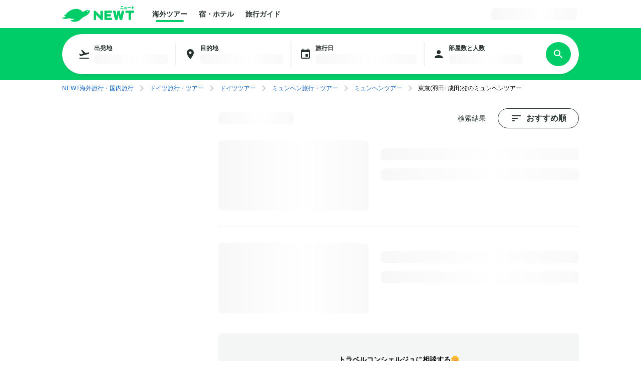

--- FILE ---
content_type: application/javascript; charset=utf-8
request_url: https://newt.net/_next/static/chunks/1867-25991eeec84f2213.js
body_size: 23093
content:
try{!function(){var e="undefined"!=typeof window?window:"undefined"!=typeof global?global:"undefined"!=typeof globalThis?globalThis:"undefined"!=typeof self?self:{},t=(new e.Error).stack;t&&(e._sentryDebugIds=e._sentryDebugIds||{},e._sentryDebugIds[t]="ac5789f8-fe41-4059-8c6d-cda8684df463",e._sentryDebugIdIdentifier="sentry-dbid-ac5789f8-fe41-4059-8c6d-cda8684df463")}()}catch(e){}(self.webpackChunk_N_E=self.webpackChunk_N_E||[]).push([[1867],{834:e=>{e.exports={countText:"SearchFilterItemChip_countText__3OWz8"}},5043:e=>{e.exports={root:"SearchFilterSort_root__zw40l"}},5173:e=>{e.exports={empty:"TourSearchNoResultSection_empty__xtx3h"}},8009:e=>{e.exports={root:"SortField_root__Y2TRV",title:"SortField_title__TVnnh",item:"SortField_item__wxjs7",checked:"SortField_checked__5KFBU"}},8481:e=>{e.exports={root:"SearchFilterAll_root__pa8Dp"}},13855:e=>{e.exports={checkbox:"SearchFilterPcSkeleton_checkbox__I3L_C"}},22112:e=>{e.exports={header:"SearchFilterPc_header__8qQYA",form:"SearchFilterPc_form__xEdEX"}},25610:(e,t,i)=>{"use strict";i.d(t,{hL:()=>n,E$:()=>s,lZ:()=>l}),i(60307);var r=i(19301);i(37720),i(14309),(0,r.J1)`
  query GetSeoChildTourCards_Query(
    $destinationId: Int
    $airportId: [Int!]
    $seatClass: [SeatClass!]
    $tourPriceInput: TourPriceInput = {
      adultsCount: 2
      childrenWithBedCount: 0
      childrenWithoutBedCount: 0
      infantsCount: 0
      numberOfRooms: 1
    }
    $features: [TourFilterFeature!]
    $first: Int = 3
    $thumbSize: ThumbSize = SM
    $orderBy: TourOrderBy = RECOMMENDED
  ) {
    tours(
      filters: {
        DESTINATION_ID: $destinationId
        ORIGIN_AIRPORT_IDS: $airportId
        SEAT_CLASS: $seatClass
        ORDER_BY: $orderBy
        FEATURES: $features
      }
      first: $first
    ) {
      edges {
        node {
          ...TourCardList_Tour
        }
      }
      totalCount
    }
  }
`,i(10936),(0,r.J1)`
  fragment TourCardsList_ToursWithAirport on ToursWithAirport {
    tours {
      ...TourCardList_Tour
    }
    departureAirport {
      ...SeoSearchAirport
    }
  }
`,(0,r.J1)`
  query GetSeoTourCardsWithAllAirPortsByDestinationId_Query(
    $filters: TourDepartureAirportFilters!
    $thumbSize: ThumbSize = SM
    $tourPriceInput: TourPriceInput = {
      adultsCount: 2
      childrenWithBedCount: 0
      childrenWithoutBedCount: 0
      infantsCount: 0
      numberOfRooms: 1
    }
  ) {
    toursWithDepartureAirportByDestinationId(filters: $filters) {
      ...TourCardsList_ToursWithAirport
    }
  }
`,(0,r.J1)`
  fragment SeoSearchDestinationByCode on Destination {
    id
    name
    code
    type
    displayName
    mainImage {
      url(size: ORIGINAL)
    }
    parent {
      id
      name
      code
      hasSingletonCityWithSameName
    }
    children(filters: { DESTINATION_STATUS: [PUBLIC], ORDER_BY: STATUS }) {
      id
      name
      code
    }
    destinationLP {
      ...ArticleCardList_DestinationLP
      ...BasicInfo_DestinationLP
      ...Questions_DestinationLP
      cardListSections {
        title
        ...CardList_MicroCMSCardListSection
        linkUrl
        linkTitle
      }
    }
  }

  fragment SeoSearchAirport on Airport {
    id
    name
    code
  }

  query GetSeoSearchInitialData_Query(
    $destinationCode: String!
    $destinationType: DestinationType
    $airportCode: String
  ) {
    destination: destinationByCode(
      code: $destinationCode
      filters: { destinationType: $destinationType }
    ) {
      ...SeoSearchDestinationByCode
    }

    destinations(
      filters: {
        DESTINATION_TYPES: [AREA]
        DESTINATION_STATUS: [PUBLIC]
        ORDER_BY: STATUS
      }
    ) {
      edges {
        node {
          ...DestinationDetailLinks_Destination
          ...Footer_Destination
        }
      }
    }

    airports(
      filters: {
        CODE: $airportCode
        AIRPORT_STATUS: PUBLIC
        DEPARTURE_AIRPORT: true
        ORDER_BY: AIRPORT_STATUS
      }
    ) {
      edges {
        node {
          ...SeoSearchAirport
        }
      }
    }
  }
`,(0,r.J1)`
  query SeoSearchFetchAllFeatures_Query(
    $destinationId: Int
    $airportId: [Int!]
    $tourPriceInput: TourPriceInput
    $orderBy: TourOrderBy
    $thumbSize: ThumbSize = SM
  ) {
    economy: tours(
      first: 3
      filters: {
        DESTINATION_ID: $destinationId
        ORIGIN_AIRPORT_IDS: $airportId
        SEAT_CLASS: [ECONOMY]
        FEATURES: [SINGLE_DESTINATION]
        ORDER_BY: $orderBy
      }
    ) {
      edges {
        node {
          ...TourCardList_Tour
        }
      }
      totalCount
    }
    business: tours(
      first: 3
      filters: {
        DESTINATION_ID: $destinationId
        ORIGIN_AIRPORT_IDS: $airportId
        SEAT_CLASS: [BUSINESS]
        FEATURES: [SINGLE_DESTINATION]
        ORDER_BY: $orderBy
      }
    ) {
      edges {
        node {
          ...TourCardList_Tour
        }
      }
      totalCount
    }
    jal: tours(
      first: 3
      filters: {
        DESTINATION_ID: $destinationId
        ORIGIN_AIRPORT_IDS: $airportId
        FEATURES: [SINGLE_DESTINATION, AIRLINE_JAL]
        ORDER_BY: $orderBy
      }
    ) {
      edges {
        node {
          ...TourCardList_Tour
        }
      }
      totalCount
    }
    oceanView: tours(
      first: 3
      filters: {
        DESTINATION_ID: $destinationId
        ORIGIN_AIRPORT_IDS: $airportId
        FEATURES: [SINGLE_DESTINATION, HOTEL_OCEAN_VIEW]
        ORDER_BY: $orderBy
      }
    ) {
      edges {
        node {
          ...TourCardList_Tour
        }
      }
      totalCount
    }
  }
`,i(41742);var o=i(87127);let n=({airportId:e,destinationId:t,seatClass:i,features:r,airlineIds:n,orderBy:a})=>({destinationIds:t?[t]:[],airportId:e,from:o.LV.from,to:o.LV.to,adults:o.LV.adults,children:o.LV.children,children_without_bed:o.LV.children_without_bed,infants:o.LV.infants,rooms:o.LV.rooms,hotelGrades:[],priceFrom:o.LV.priceFrom,priceTo:o.LV.priceTo,flightTypes:o.LV.flightTypes,seatClass:i||o.LV.seatClass,orderBy:a||o.LV.orderBy,themeIds:o.LV.themeIds,features:r||o.LV.features,highlightedTourId:o.LV.highlightedTourId,originDepartureTimes:o.LV.originDepartureTimes,destinationDepartureTimes:o.LV.destinationDepartureTimes,hotelsIds:o.LV.hotelsIds,travelDateFlexibility:o.LV.travelDateFlexibility,airlineIds:n||o.LV.airlineIds,tagIds:o.LV.tagIds,hotelRating:o.LV.hotelRating,bedCount:o.LV.bedCount});i(56523),i(61387),(0,r.J1)`
  fragment TourSearchDestination on Destination {
    id
    code
    name
    displayName
    type
    parent {
      id
      code
      name
      hasSingletonCityWithSameName
    }
    ...UseHotelNavigation_Destination
  }
`,(0,r.J1)`
  query useFetchDestinationById($destinationId: Int!) {
    destinationById(id: $destinationId) {
      ...TourSearchDestination
    }
  }
`;let a=[{id:1,code:"nrt"},{id:4,code:"hnd"},{id:5,code:"kix"},{id:6,code:"cts"},{id:7,code:"ngo"},{id:8,code:"fuk"}],s=(e,t)=>{if(!e)return"/tour";let i="CITY"===e.type,r="COUNTRY"===e.type,o=e.code?.toLowerCase(),n=e.parent?.code?.toLowerCase(),s=a.find(e=>e.id===Number(t))?.code,l=s?`/airport-${s}`:"";return i&&o&&n?`/tour/${n}/${o}${l}`:r&&o?`/tour/${o}${l}`:"/tour"},l=(e,t)=>{let i=new URL(e),r=new URLSearchParams(i.search),o=t.width?.toString()||i.searchParams.get("w"),n=t.height?.toString()||i.searchParams.get("h");return o&&r.set("w",o),n&&r.set("h",n),i.search=r.toString(),i.href};i(83589)},27304:(e,t,i)=>{"use strict";i.d(t,{o:()=>u});var r=i(62021),o=i(19301),n=i(9763),a=i(14309),s=i(46832),l=i(37720),d=i(84326);(0,o.J1)`
  query FetchTimeLimitedCoupon_Query {
    me {
      couponInfo {
        notices
        coupons {
          countdownInfo {
            remainingSeconds
          }
          ...ShowTimeLimitedCoupon_Coupon
        }
      }
    }
  }
`;let u=({justApplied:e})=>{let{user:t}=(0,s.As)(),{data:i}=(0,n.I)({queryKey:["fetchTimeLimitedCoupon"],queryFn:()=>a.U.FetchTimeLimitedCoupon_Query(),refetchOnMount:!0,enabled:t?.status===l._OY.ACTIVE,select:e=>e?.me?.couponInfo}),o=i?.coupons?.filter(e=>(e.countdownInfo?.remainingSeconds??0)>0);return o?.length?(0,r.jsx)(d.ht,{coupons:o,showGetNoteOnLoad:e,notices:i?.notices}):null}},29951:(e,t,i)=>{"use strict";i.d(t,{y:()=>d});var r=i(89766),o=i(14309),n=i(49098),a=i(19301),s=i(65225),l=i(31357);(0,a.J1)`
  mutation UseCreateAnonymousUser_AnonymousUser_Mutation {
    anonymousUser {
      create {
        anonymousUser {
          id
          token
        }
      }
    }
  }
`;let d=()=>{let e=(0,l.M)(s.KN),{mutateAsync:t,data:i}=(0,r.n)({mutationKey:["anonymousUser_Mutation"],mutationFn:()=>o.U.UseCreateAnonymousUser_AnonymousUser_Mutation(),onSuccess:async e=>{await n.s.setItem(s.KN,e.anonymousUser.create.anonymousUser.token)}});return{createAnonymousUser:t,anonymousUserToken:e,anonymousUser:i?.anonymousUser}}},30731:(e,t,i)=>{"use strict";i.r(t),i.d(t,{__N_SSG:()=>ea,default:()=>el,sortOptions:()=>es});var r=i(62021),o=i(89535),n=i(79529),a=i(87127),s=i(41095),l=i(37130),d=i(13648),u=i(45725),c=i(91746),m=i(56523),p=i(25998),h=i(54295),_=i(41742),g=i(83211),T=i(61387),I=i(54556),S=i(19301),y=i(61498),f=i(3751),F=i(19712);let C=(0,S.J1)`
  fragment TourCardForSearch_Tour on Tour {
    id
    title
    url
    mainImage {
      url(size: MD)
    }
    themes {
      id
      name
      color
      textColor
      borderColor
      icon {
        url(size: ORIGINAL)
      }
    }
    destination {
      id
      name
      displayName
    }
    representativeHotel(destinationIds: $destinationIds) {
      name
      grade
    }
    hotelCount
    travelDays {
      min
      max
    }
    representativePlan {
      travelDays
      airPlan {
        id
        flightType
        originDepartureTime
        destinationDepartureTime
        departureFlights {
          departureAirport {
            name
            code
          }
        }
      }
    }
    flightSummary {
      airlineImage {
        url(size: ORIGINAL)
      }
      airlineName
      destinationDepartureTimeLabel
      originDepartureTimeLabel
    }
    price(input: $tourPriceInput) {
      type
      travelDays
      price
      points
      pointRange
      pointRate
      travelDateFrom
      travelDateTo
      freeCancel
    }
    inWishlist
    onSale
    isHighlighted
    multiDestination
    destinationDisplay
    airTicketType
  }
`,x=({fragment:e,tourPageQuery:t,isVisiblePointTooltip:i,onWishlistToggle:o,hideWishlist:n,imgLoading:a,isFlexibleTravelDates:s})=>{let l,d,u,c,m=(l=!!t?.from&&!!t?.to,d=e.representativePlan?.airPlan,u=e.representativeHotel?.name,c=e.representativeHotel?.grade,{title:e.title,href:(0,_.V)(e.url,{...t,from:e.price?.travelDateFrom||t?.from,to:e.price?.travelDateTo||t?.to}),imageUrl:e.mainImage?.url??null,priceCaption:t?.from&&t.to?"おとな1名（燃油込み）":`おとな1名・${e.representativePlan?.travelDays}日間（燃油込み）`,price:(0,F.uh)(e.price),point:(0,F.pM)(e.price),pointRate:e.price?.pointRate,themes:e.themes,location:`${e.destinationDisplay} / ${(()=>{let{min:i,max:r}=e.travelDays||{};if(!i||!r)return`${e.representativePlan?.travelDays}日間`;if(i===r)return`${i}日間`;if(l){if(e.price)return`${e.price.travelDays}日間`;let i=t?.from?new Date(t.from):void 0,r=t?.to?new Date(t.to):void 0;if(i&&r&&!isNaN(i.getTime())&&!isNaN(r.getTime())){let e=Math.floor((r.getTime()-i.getTime())/864e5)+1;return`${e}日間`}}return`${i}-${r}日間`})()}`,hotel:u??"",hotelCount:e.hotelCount,hotelRating:c??0,flightType:d?(0,f.v)(d.flightType):"",airDestinationTime:d?(0,y.z)(d.destinationDepartureTime):"",airOriginTime:d?(0,y.z)(d.originDepartureTime):"",onSale:e.onSale,isHighlighted:e.isHighlighted,isMultiDestination:e.multiDestination,isFreeCancel:e.price?.freeCancel,flexibleTravelDates:(()=>{if(e.price?.travelDateFrom&&e.price?.travelDateTo)return`${(0,h.i$)(e.price.travelDateFrom,h.DX.DATE_SHORT_WITH_WEEKDAY)} - ${(0,h.i$)(e.price.travelDateTo,h.DX.DATE_SHORT_WITH_WEEKDAY)}`})()||void 0,flightSummary:{airlineImage:e.flightSummary.airlineImage?{url:e.flightSummary.airlineImage.url}:void 0,airlineName:e.flightSummary.airlineName,destinationDepartureTimeLabel:e.flightSummary.destinationDepartureTimeLabel,originDepartureTimeLabel:e.flightSummary.originDepartureTimeLabel}}),p=e.representativePlan?.airPlan,g={...e,plans:p?[{airPlan:p}]:[]},{inWishlist:T,toggleInWishlist:S}=(0,I.jh)({tourId:e.id,tourUrl:e.url,defaultValue:e.inWishlist,logEventOptions:{tour:g,query:t},onWishlistToggle:o,toPageQuery:e.price?.travelDateFrom&&e.price?.travelDateTo?{from:e.price.travelDateFrom,to:e.price.travelDateTo}:void 0});return(0,r.jsx)(h.vV,{model:m,inWishlist:T,isVisiblePointTooltip:i,onClickWishlistIcon:n?void 0:S,imgLoading:a,isFlexibleTravelDates:s})};x.displayName="TourCardForSearch";var b=i(93275),A=i.n(b),D=i(9763),v=i(46832),E=i(14309);(0,S.J1)`
  query recommendedTours(
    $originalFilters: TourFilters!
    $tourPriceInput: TourPriceInput!
    $destinationIds: [Int!]
  ) {
    recommendedTours(originalFilters: $originalFilters) {
      tours {
        ...TourCardForSearch_Tour
      }
    }
  }
`;let N=e=>1===e||4===e?9:e,R=({isVisiblePointTooltip:e})=>{var t;let i,o,n=(0,T.useRouter)(),{recommendedTours:s}=function(){let e=(0,T.useRouter)(),{firebase:t}=(0,v.As)(),{data:i,isPending:r}=(0,D.I)({queryKey:["recommendedTours",...Object.keys(e.query),...Object.values(e.query)],queryFn:()=>{var t;let i,r;return E.U.recommendedTours((t=e.query,i=(0,m.F)(t),r={adultsCount:a.LV.adults,childrenWithBedCount:a.LV.children,childrenWithoutBedCount:a.LV.children_without_bed,infantsCount:a.LV.infants,numberOfRooms:a.LV.rooms},{originalFilters:{DESTINATION_IDS:i.destinationIds,THEME_IDS:a.LV.themeIds,HOTEL_GRADE_TYPE:a.LV.hotelGrades,PRICE_FROM:a.LV.priceFrom,PRICE_TO:a.LV.priceTo,FLIGHT_TYPES:a.LV.flightTypes,SEAT_CLASS:a.LV.seatClass,ADULTS:a.LV.adults,CHILDREN_WITH_BEDS:a.LV.children,CHILDREN_WITHOUT_BEDS:a.LV.children_without_bed,INFANTS:a.LV.infants,NUMBER_OF_ROOMS:a.LV.rooms,TRAVEL_DATE_FROM:a.LV.from,TRAVEL_DATE_TO:a.LV.to,ORDER_BY:a.LV.orderBy,ORIGIN_AIRPORT_IDS:i.airportId?[N(i.airportId)]:null,FEATURES:a.LV.features,HIGHLIGHTED_TOUR_ID:Number(a.LV.highlightedTourId),ORIGIN_DEPARTURE_TIMES:a.LV.originDepartureTimes,DESTINATION_DEPARTURE_TIMES:a.LV.destinationDepartureTimes},tourPriceInput:r}))},enabled:!t?.isLoading&&e.isReady});return{recommendedTours:i?.recommendedTours?.tours,isLoading:r}}(),l=(t=n.query,i=g.A.getNumber(t.airportId),o=g.A.getArrayNumber(t.destinationIds),{adults:a.LV.adults,airportId:i?N(i):void 0,children:a.LV.children,children_without_bed:a.LV.children_without_bed,infants:a.LV.infants,rooms:a.LV.rooms,from:a.LV.from,to:a.LV.to,destinationIds:o}),d=_.b.search(l);return!!s?.length&&(0,r.jsxs)("div",{className:A().root,children:[(0,r.jsx)(h.fz,{size:{laptop:"lg"},weight:"bold",children:"同じ目的地のおすすめツアー"}),(0,r.jsx)("p",{className:A().recommendText,children:"検索の条件をかえると、こんなツアーもあります\uD83D\uDE4C"}),(0,r.jsx)("ul",{className:A().recommendedTours,children:s.map((t,i)=>(0,r.jsx)("li",{children:(0,r.jsx)(x,{fragment:t,tourPageQuery:l,isVisiblePointTooltip:e&&0===i,imgLoading:"lazy"})},t.id))}),(0,r.jsx)("div",{className:A().action,children:(0,r.jsx)(h.$n,{width:{mobile:"full",tablet:"md"},href:d,children:"もっとみる"})})]})};var j=i(37720);let L=(e,t)=>{let i=(0,m.F)(e),r={adultsCount:i.adults||a.LV.adults,childrenWithBedCount:i.children||a.LV.children,childrenWithoutBedCount:i.children_without_bed||a.LV.children_without_bed,infantsCount:i.infants||a.LV.infants,numberOfRooms:i.rooms||a.LV.rooms,travelDateFrom:i.from,travelDateTo:i.to,travelDateFlexibility:i.travelDateFlexibility};return{filters:{...i.destinationIds?.[0]?{DESTINATION_IDS:i.destinationIds}:i.destinationId?{DESTINATION_ID:i.destinationId}:{},THEME_IDS:i.themeIds,HOTEL_GRADE_TYPE:i.hotelGrades,PRICE_FROM:i.priceFrom,PRICE_TO:i.priceTo,FLIGHT_TYPES:i.flightTypes?.length?i.flightTypes:void 0,SEAT_CLASS:i.seatClass?.length?i.seatClass:void 0,ADULTS:r.adultsCount,CHILDREN_WITH_BEDS:r.childrenWithBedCount,CHILDREN_WITHOUT_BEDS:r.childrenWithoutBedCount,INFANTS:r.infantsCount,NUMBER_OF_ROOMS:r.numberOfRooms,TRAVEL_DATE_FROM:r.travelDateFrom,TRAVEL_DATE_TO:r.travelDateTo,ORDER_BY:i.orderBy||j.eSd.RECOMMENDED,ORIGIN_AIRPORT_IDS:i.airportId?[i.airportId]:null,FEATURES:i.features?.length?i.features:void 0,HIGHLIGHTED_TOUR_ID:i.highlightedTourId,ORIGIN_DEPARTURE_TIMES:i.originDepartureTimes?.length?i.originDepartureTimes:void 0,DESTINATION_DEPARTURE_TIMES:i.destinationDepartureTimes?.length?i.destinationDepartureTimes:void 0,HOTEL_IDS:i.destinationIds&&i.destinationIds.length>0&&i.hotelsIds?.length?i.hotelsIds:void 0,TRAVEL_DATE_FLEXIBILITY:r.travelDateFlexibility,AIRLINE_IDS:i.airlineIds?.length?i.airlineIds:void 0,TAG_IDS:i.tagIds?.length?i.tagIds:void 0,HOTEL_RATING:i.hotelRating,BED_COUNT:i.bedCount},first:20,after:t,tourPriceInput:r}};var O=i(65225),w=i(88319),P=i(23091),$=i(74361),B=i(29951);(0,S.J1)`
  query UseTourSearchPage_Query(
    $filters: TourFilters!
    $first: Int!
    $after: String
    $tourPriceInput: TourPriceInput!
    $destinationIds: [Int!]
  ) {
    tours(filters: $filters, first: $first, after: $after) {
      pageInfo {
        hasPreviousPage
        hasNextPage
        startCursor
        endCursor
      }
      edges {
        node {
          ...TourCardForSearch_Tour
        }
      }
      totalCount
    }
  }
  ${C}
`,(0,S.J1)`
  query FetchHighlightedTour_Query($id: Int!) {
    tourById(id: $id) {
      id
      mainImage {
        url(size: SM)
      }
    }
  }
`;var U=i(80296),V=i(25610),H=i(35125),M=i(17930),k=i(48766),G=i.n(k),W=i(53706),z=i(83589),Y=i(31128);(0,S.J1)`
  fragment UseHotelNavigation_Destination on Destination {
    name
    type
    children {
      name
    }
  }
`,(0,S.J1)`
  query UseHotelNavigation_NH_Regions_Query($regionName: String) {
    NH_regions(filters: { search: $regionName }, limit: 1) {
      ...HotelNavigationSection_NH_Region
    }
  }

  query UseHotelNavigation_NH_searchAvailability_Query(
    $filters: NH_SearchAvailabilityFilters!
  ) {
    NH_searchAvailability(page: 1, perPage: 1, filters: $filters) {
      nodes {
        hotel {
          ...HotelNavigationSection_NH_Hotel
        }
      }
    }
  }
`;var q=i(47445),J=i.n(q);(0,S.J1)`
  fragment HotelNavigationSection_NH_Region on NH_Region {
    id
    name
  }
  fragment HotelNavigationSection_NH_Hotel on NH_Hotel {
    id
    name
    mainImage {
      url(size: LG)
    }
  }
`;let K=({destinationById:e})=>{let t=(0,T.useRouter)(),i=(0,m.F)(t.query),{NH_Region:o,expediaHotel:n}=function(e){let{destinationById:t,query:i}=e,{from:r,to:o,adults:n}=i,a=function(e){if(!e)return null;if(e.type===j.bEx.CITY)return e.name;if(e.type===j.bEx.COUNTRY)if(e.children?.length>0)return e.children[0].name;else return e.name;return e.name||null}(t),{data:s}=(0,D.I)({enabled:!!a,queryKey:["useHotelNavigation_NH_Region",t],queryFn:()=>E.U.UseHotelNavigation_NH_Regions_Query({regionName:a}),select:e=>e?.NH_regions?.[0]}),{data:l}=(0,D.I)({enabled:void 0!==s,queryKey:["useHotelNavigation_NH_HotelsAvailability",s?.id,r,o,n],queryFn:()=>E.U.UseHotelNavigation_NH_searchAvailability_Query({filters:{regionId:s?.id||0,checkInDate:r||Y.t1,checkOutDate:o||Y.uc,rooms:[{adultsCount:n||Y.Jg,children:[]}],orderBy:j.rAI.RECOMMENDED}},O.p8),select:e=>e.NH_searchAvailability.nodes[0]?.hotel});return{NH_Region:s,expediaHotel:l}}({destinationById:e,query:i});if(!o||!n)return null;let{from:a,to:s,adults:l}=i,d=a&&(0,h.eW)(a,"M/d(ccc)",void 0,"ja"),u=s&&(0,h.eW)(s,"M/d(ccc)",void 0,"ja"),c=_.b.hotelApp.search({regionId:o.id,checkInDate:a||Y.t1,checkOutDate:s||Y.uc,adults:l||Y.Jg,isSearchHeaderOpen:"true"});return(0,r.jsxs)("div",{className:J().root,children:[(0,r.jsx)(h.fz,{size:{laptop:"lg"},weight:"bold",children:"宿・ホテルもさがせる\uD83C\uDF19"}),(0,r.jsxs)("p",{className:J().description,children:[a&&s&&(0,r.jsxs)("span",{children:[d," - ",u," に空室がある",(0,r.jsx)("br",{className:"mobileOnly"})]}),o.name,"のホテルをチェック\uD83D\uDC40"]}),n.mainImage?.url&&(0,r.jsx)(h.oD,{src:n.mainImage.url,alt:`宿・ホテルを予約する | ${n.name}`,imgClassName:J().img}),(0,r.jsx)("div",{className:J().action,children:(0,r.jsxs)(h.$n,{width:{mobile:"full",tablet:"content"},href:c,variant:"outline",target:"_blank",children:[o.name,"のホテルをみる"]})})]})};var Q=i(82017),X=i.n(Q);let Z=({onClick:e,travelDateFlexibilityTours:t})=>{let{tabletWithDown:i}=(0,h.cb)(),o=(0,T.useRouter)(),n={...(0,p.f)(o.query),travelDateFlexibility:j.whe.PLUS_MINUS_7DAY},a={...(0,m.F)(o.query),travelDateFlexibility:j.whe.PLUS_MINUS_7DAY},s=_.b.search(a);return(0,r.jsx)("div",{className:X().root,children:t?.length?(0,r.jsxs)(r.Fragment,{children:[(0,r.jsx)(h.fz,{size:{laptop:"lg"},weight:"bold",children:"こちらの条件に合うツアーがありません\uD83D\uDE47‍♂"}),(0,r.jsx)(h.hK,{y:"2x"}),(0,r.jsx)("p",{className:X().emptySupplement,children:"出発日をずらすと、こんなツアーもあります\uD83D\uDE4C"}),(0,r.jsx)(h.hK,{y:"2x"}),(0,r.jsx)(h.fz,{size:{laptop:"lg"},weight:"bold",children:"出発日が\xb11〜7日ちがいのツアー"}),(0,r.jsx)("ul",{className:X().travelDateFlexibilityTours,children:t.map((e,t)=>(0,r.jsx)("li",{children:(0,r.jsx)(x,{fragment:e,tourPageQuery:n,isVisiblePointTooltip:0===t,imgLoading:"lazy",isFlexibleTravelDates:!0})},e.id))}),(0,r.jsx)("div",{className:X().action,children:(0,r.jsx)(h.$n,{width:{mobile:"full",tablet:"md"},href:s,children:"もっとみる"})})]}):(0,r.jsxs)(r.Fragment,{children:[(0,r.jsx)(h.fz,{size:{laptop:"lg"},weight:"bold",children:"こちらの条件に合うツアーがありません\uD83D\uDE47‍♂"}),(0,r.jsx)(h.hK,{y:"2x"}),(0,r.jsx)("p",{className:X().emptySupplement,children:"出発日や帰国日の日付を変更してみてください\uD83D\uDEEB"}),i&&(0,r.jsxs)(r.Fragment,{children:[(0,r.jsx)(h.$n,{size:"lg",onClick:e,children:"条件をかえる"}),(0,r.jsx)(h.hK,{y:"2x"})]})]})})};var ee=i(5173),et=i.n(ee);let ei=({onClickTravelDateFlexibilityToursSection:e,primaryDestination:t})=>{let{travelDateFlexibilityTours:i}=function(){let e=(0,T.useRouter)(),{firebase:t}=(0,v.As)(),{filters:i,tourPriceInput:r}=L(e.query),{data:o,isPending:n}=(0,D.I)({queryKey:["travelDateFlexibilityTours",...Object.keys(e.query),...Object.values(e.query)],queryFn:()=>E.U.UseTourSearchPage_Query({filters:{...i,TRAVEL_DATE_FLEXIBILITY:j.whe.PLUS_MINUS_7DAY},tourPriceInput:{...r,travelDateFlexibility:j.whe.PLUS_MINUS_7DAY},first:3},O.p8),enabled:!t?.isLoading&&e.isReady});return{travelDateFlexibilityTours:o?.tours.edges.flatMap(e=>e.node),isLoading:n}}();return(0,r.jsxs)("div",{className:et().empty,children:[(0,r.jsx)(Z,{travelDateFlexibilityTours:i,onClick:e}),(0,r.jsx)(R,{isVisiblePointTooltip:i?.length===0}),(0,r.jsx)(K,{destinationById:t})]})};var er=i(94092),eo=i(79127),en=i(61958),ea=!0;let es=[{label:"おすすめ順",value:j.eSd.RECOMMENDED},{label:"料金が低い順",value:j.eSd.PRICE_ASC},{label:"料金が高い順",value:j.eSd.PRICE_DESC},{label:"ホテルレビュー順",value:j.eSd.HOTEL_RATING_DESC}],el=({initialData:e,highlightedTour:t})=>{var i;let _=(0,T.useRouter)(),g=(0,m.F)(_.query),I=_.isReady?L(_.query).filters:null,{tabletWithDown:S,laptopWithUp:y}=(0,h.cb)(),{user:f,isLoading:F}=(0,v.As)(),C=e.primaryDestination?.destinationById,b=(0,V.E$)(C,e.airportId),A=e.airports.public.edges.find(t=>t.node.id.toString()===e.airportId)?.node||null,N=(i={airport:A},(0,$.useMemo)(()=>(function(e,t,i){if(!t)return(0,H.Im)(e);if(i?.airport){if(t.type===j.bEx.COUNTRY)return(0,H.k0)(t,i.airport);if(t.type===j.bEx.CITY)return(0,H.p$)(t,i.airport,"tour")}return t.type===j.bEx.COUNTRY?(0,H.$U)(t,e):t.type===j.bEx.CITY?(0,H.WA)(t,e):[]})(g,C,i),[g,C,i])),{destinations:R,airports:k}=(0,n.w)(e),{findDestinationsByIds:Y,findDestinationCodes:q}=(0,d.t)(R),J=(0,a.AG)(g,e),K=C?.type===j.bEx.CITY,Q=J.watch(),X=(0,z.a)(),{showFirstView:Z,showSkeleton:ee,tourCards:et,totalCount:ea,totalCountForLog:el,hasNextPage:ed,fetchNextPage:eu,isFetchingNextPage:ec,currentPage:em}=function(){let e=(0,T.useRouter)(),{firebase:t,user:i}=(0,v.As)(),r=(0,$.useRef)(!1),{data:o}=(0,D.I)({queryKey:["firstViewTourCards"],queryFn:async()=>{let e=(0,P.g)(location.search),t=await E.U.UseTourSearchPage_Query({...L(e),first:O.vz},O.p8);return t?.tours.edges.map(e=>e.node)??[]}}),{anonymousUserToken:n,createAnonymousUser:a,anonymousUser:s}=(0,B.y)(),{data:l,hasNextPage:d,fetchNextPage:u,isFetchingNextPage:c,isFetching:m,isRefetching:p,isPending:h,refetch:_}=(0,w.q)({queryKey:["useTourSearchPage_Query",...Object.keys(e.query),...Object.values(e.query)],enabled:!t?.isLoading&&e.isReady,queryFn:async({pageParam:t})=>{let i=!t,o=await E.U.UseTourSearchPage_Query(L({...e.query,highlightedTourId:i?e.query.highlightedTourId:void 0},t));return r.current=!0,o},getNextPageParam:e=>e.tours.pageInfo.hasNextPage?e.tours.pageInfo.endCursor:void 0,initialPageParam:void 0}),g=!r.current&&!!o,I=(0,$.useMemo)(()=>g?o:l?.pages.flatMap(e=>e.tours.edges.map(e=>e.node))??[],[l,g,o]),S=!g&&(h||m&&!c)&&!p;(0,$.useEffect)(()=>{l&&(r.current=!0)},[]),(0,$.useEffect)(()=>{!l||i||n||s||a().then(()=>_())},[l,i,n,s,_]);let y=l?.pages[0]?.tours.totalCount||0,f=l?.pages[0]?.tours.edges.length||0,F=l?.pages.length===1&&!d&&y>f?f:y;return{showFirstView:g,showSkeleton:S,tourCards:I,totalCount:l&&F,totalCountForLog:l&&f&&y,hasNextPage:d,fetchNextPage:u,isFetchingNextPage:c,currentPage:l?.pages.length||1}}(),ep=es.find(e=>e.value===Q.orderBy),eh=(0,p.f)(_.query),e_=Y(g.destinationIds),eg=(0,W.P6)(e_),eT=async()=>{await eu()},[eI,eS]=(0,$.useState)(!1);return(0,h.S9)({enable:void 0!==f}),(0,$.useEffect)(()=>{if(!ee&&void 0!==ea&&!ec){let i=k.public?.find(e=>e.id===g.airportId),r=e.airports.public.edges.find(e=>e.node.id.toString()===Q.airportId)?.node,o=(0,P.g)(location.search),n=(0,m.F)(o),a=q(n.destinationIds??(n.destinationId?[n.destinationId]:[])),s=(0,u.WO)(J.getValues()),l=(0,u.NU)({departureAirportCode:i?.code,airportName:r?.name,destinationCodes:a,searchPageQuery:n,filterFormValues:s,watchedValues:Q,totalCount:ea,tourCards:et,currentPage:em,highlightTourId:t?.id});U.a5.logEvent.viewItemList(l),U.a5.logEvent.brazeTourListView({searchHitCounts:el||ea,travelDateFrom:Q.from||void 0,travelDateTo:Q.to||void 0,destinationCodes:a,originAirportCode:r?.code})}},[ee,ea,ec]),(0,r.jsxs)(s.iW,{headerNoFollow:!0,destinations:e.destinations.destinations,openInAppCustomPath:X,children:[(0,r.jsx)(o.eA,{items:A?.code&&!(0,z.B)(A.code)?N.slice(0,-1):N}),(0,r.jsx)(o.p3,{title:"海外旅行・ツアーの検索結果",absoluteTitle:e.headerContent?`${e.headerContent.title}【航空券+ホテル付き】 ｜ ${O.JW}`:void 0,description:e.headerContent?.description??"かしこい、おトク、旅行アプリ「NEWT（ニュート）」。海外旅行・国内旅行をアプリでかんたんに予約できます。ぴったりの旅行がえらべて、いつでも大満足プライス。出発から帰国までサポートで安心。",canonical:b,openGraph:t?{images:[{url:t.mainImage?.url||""}]}:void 0}),(0,r.jsx)(c.A,{searchForm:J,isOpenForSp:eI,setIsOpenForSp:eS,initialData:e,isLoading:F,className:G().pcStickySearchBox}),(0,r.jsx)(eo.E,{children:(0,r.jsx)("div",{className:G().spFilterChips,children:S&&(0,r.jsx)(u.q6,{searchForm:J,defaultTourFilters:I})})}),(0,r.jsxs)(h.mc,{spacing:S?"0":"4x",children:[(0,r.jsx)("div",{className:"laptopWithUp",children:(0,r.jsx)(o.Qp,{items:N})}),(0,r.jsxs)("div",{className:G().container,children:[(0,r.jsx)("div",{className:G().sidebar,children:y&&(0,r.jsx)("div",{className:G().sidebarInner,children:(0,r.jsx)(u.QS,{searchForm:J,tourFiltersForAggregation:I})})}),(0,r.jsxs)("main",{className:G().main,children:[(0,r.jsxs)("header",{className:G().header,children:[(0,r.jsx)("h2",{className:G().title,children:ee?(0,r.jsx)(h.EA,{width:150}):eg}),(0,r.jsx)("div",{className:G().menu,"data-testid":"search-totalCount",children:(0,r.jsxs)(h.BJ,{spacing:"6x",align:"center",justify:{mobile:"between",tablet:"start"},children:[(0,r.jsxs)(h.BJ,{spacing:"base",children:[(0,r.jsx)(h.EY,{size:{mobile:"sm",tablet:"base"},children:"検索結果"}),void 0!==ea&&(0,r.jsxs)(h.EY,{size:{mobile:"sm",tablet:"base"},weight:"bold",children:[ea,"件"]})]}),(0,r.jsx)("div",{className:G().laptopWithUpVisible,children:(0,r.jsx)(h.ms,{position:"bottom-right",zIndex:"float",noPadding:!0,triggerElement:(0,r.jsx)(h.$n,{color:"default",variant:"outline",icon:"sort","data-testid":"filters-sort-button",children:ep?.label??"ならびかえ"}),render:e=>(0,r.jsx)(M.xI,{name:"orderBy",control:J.control,render:({field:t})=>(0,r.jsx)("div",{"data-testid":"filters-sort-options",children:(0,r.jsx)(h.wF,{name:"orderBy",options:es,checked:t.value||j.eSd.RECOMMENDED,onChange:t=>{J.setValue("orderBy",t),J.onFormSubmit(),e(!1)}})})})})})]})})]}),(0,r.jsxs)("div",{className:G().content,children:[ee&&(0,r.jsxs)("div",{className:G().skeleton,children:[(0,r.jsx)(h.iJ,{}),(0,r.jsx)(h.iJ,{})]}),0===et.length&&!ee&&(0,r.jsx)(ei,{onClickTravelDateFlexibilityToursSection:()=>eS(!0),primaryDestination:C}),et.length>0&&!ee&&(0,r.jsxs)(r.Fragment,{children:[et.map((e,t)=>(0,r.jsx)(x,{fragment:e,tourPageQuery:eh,isVisiblePointTooltip:0===t,hideWishlist:Z,imgLoading:t<O.vz?"eager":"lazy",isFlexibleTravelDates:g.travelDateFlexibility&&g.travelDateFlexibility!==j.whe.FIXED},e.id)),ed&&(0,r.jsx)("div",{className:G().action,children:(0,r.jsx)(h.$n,{size:"lg",color:"default",variant:"outline",width:{mobile:"full",tablet:"md"},isLoading:ec,onClick:eT,children:"もっとみる"})})]}),(0,r.jsx)("div",{className:G().concierge,children:(0,r.jsx)(er.p,{openFrom:"tour_list_contact_button"})}),C&&(0,r.jsxs)(r.Fragment,{children:[(0,r.jsx)(h.hK,{y:{mobile:"8x",tablet:"16x"}}),(0,r.jsx)(l.v,{destinations:e.destinations.destinations.edges.map(e=>e.node),destinationId:C.id,parentDestinationId:K?C.parent?.id:C.id,destinationName:K?C.parent?.name??C.name:C.name,includeSelfDestination:!K||C.parent?.hasSingletonCityWithSameName,titleSize:{mobile:"base",tablet:"lg"},showAirports:!0}),(0,r.jsx)(h.hK,{y:"6x"})]})]})]})]})]}),(0,r.jsx)("div",{className:"tabletWithDown",children:(0,r.jsx)(h.mc,{children:(0,r.jsx)(o.Qp,{items:N})})}),(0,r.jsx)(en.Q,{})]})}},31128:(e,t,i)=>{"use strict";i.d(t,{Jg:()=>a,t1:()=>o,uc:()=>n});var r=i(85767);let o=r.c9.now().plus({days:14}).toISODate(),n=r.c9.now().plus({days:15}).toISODate(),a=2},35125:(e,t,i)=>{"use strict";i.d(t,{kc:()=>c,NN:()=>h,MW:()=>m,ZH:()=>p,$T:()=>s,yP:()=>u,Df:()=>l,yi:()=>d,MD:()=>y,a5:()=>C,p$:()=>F,pH:()=>f,J9:()=>g,Nv:()=>S,k0:()=>I,Uo:()=>T,c2:()=>D,Im:()=>x,WA:()=>A,$U:()=>b,wS:()=>_});var r=i(41742);let o=(e,t,i)=>[{href:e,label:t},...i>1?[{href:`${e}?page=${i}`,label:i+"ページ目"}]:[]];var n=i(94109);let a=()=>[{href:r.b.home(),label:"NEWT海外旅行・国内旅行"}],s=e=>[...a(),{href:r.b.country(e),label:e.name+"旅行・ツアー"}],l=e=>[...s(e),{href:r.b.countrySpots(e.code),label:`${e.name}観光におすすめのスポット`}],d=(e,t)=>[...s(e),{href:r.b.countrySpots(e.code),label:`${e.name}観光におすすめのスポット`},{href:r.b.countrySpotDetail(t.id,e.code),label:t.name}],u=(e,t=1)=>[...s(e),...o(r.b.countryReviews({code:e.code}),"NEWTの"+e.name+"ツアーで旅行した人のレビュー",t)],c=(e,t)=>[..."tour"===t?g(e.parent):s(e.parent),{href:r.b.city(e),label:e.name+"旅行・ツアー"}],m=e=>[...c(e),{href:r.b.citySpots(e.parent.code,e.code),label:`${e.name}観光におすすめのスポット`}],p=(e,t)=>[...c(e),{href:r.b.citySpots(e.parent.code,e.code),label:`${e.name}観光におすすめのスポット`},{href:r.b.citySpotDetail(t.id,e.parent.code,e.code),label:t.name}],h=(e,t=1)=>[...c(e,"area"),...o(r.b.cityReviews({code:e.code,parent:e.parent}),"NEWTの"+e.name+"ツアーで旅行した人のレビュー",t)],_=(e=1)=>[...a(),{href:r.b.tourTop(),label:(0,n.hM)("海外ツアー",e)}],g=(e,t=1)=>[...s(e),...o(r.b.tourCountry(e),e.name+"ツアー",t)],T=(e,t,i=1)=>[...g(e),...o(r.b.tourCountryKeyword(e,t.value),t.name+e.name+"ツアー",i)],I=(e,t,i=1)=>[...g(e),...o(r.b.tourCountryAirport(e,t.code),t.name+"発の"+e.name+"ツアー",i)],S=(e,t,i=1)=>[...g(e),...o(r.b.tourCountryAirline(e,t.code),t.name+"の"+e.name+"ツアー",i)],y=(e,t="area",i=1)=>[...c(e,t),...o(r.b.tourCity(e),e.name+"ツアー",i)],f=(e,t,i=1)=>[...y(e),...o(r.b.tourCityKeyword(e,t.value),t.name+e.name+"ツアー",i)],F=(e,t,i="area",n=1)=>[...y(e,i),...o(r.b.tourCityAirport(e,t.code),t.name+"発の"+e.name+"ツアー",n)],C=(e,t,i="area",n=1)=>[...y(e,i),...o(r.b.tourCityAirline(e,t.code),t.name+"の"+e.name+"ツアー",n)],x=e=>{let{destinationId:t,...i}=e;return[..._(),{href:r.b.search(i),label:"すべての目的地"}]},b=(e,t)=>{let i={...t,destinationIds:[e.id]};return[..._(),{href:r.b.search(i),label:e.name}]},A=(e,t)=>{let i={...t,destinationIds:[e.id]};return[...b(e.parent,t),{href:r.b.search(i),label:e.name}]},D=(e,t,i,o="area")=>[...F(t,i,o),{href:r.b.tour(e.url),label:e.title}]},35965:e=>{e.exports={flex:"SearchFilterActionContainer_flex__paxWH",content:"SearchFilterActionContainer_content__T22AS",action:"SearchFilterActionContainer_action__KQjkU",tinyScreen:"SearchFilterActionContainer_tinyScreen__yarmX",mobileWithUp:"SearchFilterActionContainer_mobileWithUp__N2JKh"}},45725:(e,t,i)=>{"use strict";i.d(t,{Sd:()=>s.Sd,q6:()=>g,Yt:()=>A,mJ:()=>s.mJ,Gl:()=>s.Gl,$3:()=>W.$,QS:()=>s.QS,K0:()=>J,fW:()=>s.fW,jJ:()=>en,nw:()=>ed,NU:()=>et,XL:()=>V,WO:()=>s.WO});var r=i(62021),o=i(74361),n=i(54295),a=i(80296),s=i(90947),l=i(37720);let d={id:"all",chipLabel:"",modalTitle:"しぼりこみ",isSelected:!1},u={id:"sort",chipIcon:(0,r.jsx)(n.In,{icon:"swapVert",size:"sm"}),chipLabel:"ならびかえ",modalTitle:"ならびかえ",isSelected:!1},c={[d.id]:{module_id:"item_filter_modal_chip",module_name:"ツアー一覧-チップ-しぼりこみ",module_type:"tour_list_chip"},[u.id]:{module_id:"tour_list_chip_order",module_name:"ツアー一覧-チップ-ならびかえ",module_type:"tour_list_chip"},[l.CS.ORIGIN_DEPARTURE_TIME]:{module_id:"tour_list_chip_origin_departure_times",module_name:"ツアー一覧-チップ-行きの時間",module_type:"tour_list_chip"},[l.CS.DESTINATION_DEPARTURE_TIME]:{module_id:"tour_list_chip_destination_departure_times",module_name:"ツアー一覧-チップ-帰りの時間",module_type:"tour_list_chip"},[l.CS.HOTEL_GRADE]:{module_id:"tour_list_chip_hotel_grades",module_name:"ツアー一覧-チップ-ホテルグレード",module_type:"tour_list_chip"},[l.CS.FLIGHT_TYPE]:{module_id:"tour_list_chip_flight_types",module_name:"ツアー一覧-チップ-フライト",module_type:"tour_list_chip"},[l.CS.RECOMMENDED_AIRLINE]:{module_id:"tour_list_chip_airlines",module_name:"ツアー一覧-チップ-航空会社",module_type:"tour_list_chip"},[l.CS.SEAT_CLASS]:{module_id:"tour_list_chip_seat_classes",module_name:"ツアー一覧-チップ-座席クラス",module_type:"tour_list_chip"},[l.CS.PRICE_RANGE]:{module_id:"tour_list_chip_price",module_name:"ツアー一覧-チップ-料金",module_type:"tour_list_chip"}},m={all:{module_id:"item_filter_submit_button",module_name:"ツアー一覧-しぼりこみ決定ボタン-しぼりこみ",module_type:"tour_list_submit"},sort:{module_id:"tour_list_submit_order",module_name:"ツアー一覧-しぼりこみ決定ボタン-ならびかえ",module_type:"tour_list_submit"},[l.CS.ORIGIN_DEPARTURE_TIME]:{module_id:"tour_list_submit_origin_departure_times",module_name:"ツアー一覧-しぼりこみ決定ボタン-行きの時間",module_type:"tour_list_submit"},[l.CS.DESTINATION_DEPARTURE_TIME]:{module_id:"tour_list_submit_destination_departure_times",module_name:"ツアー一覧-しぼりこみ決定ボタン-帰りの時間",module_type:"tour_list_submit"},[l.CS.HOTEL_GRADE]:{module_id:"tour_list_submit_hotel_grades",module_name:"ツアー一覧-しぼりこみ決定ボタン-ホテルグレード",module_type:"tour_list_submit"},[l.CS.FLIGHT_TYPE]:{module_id:"tour_list_submit_flight_types",module_name:"ツアー一覧-しぼりこみ決定ボタン-フライト",module_type:"tour_list_submit"},[l.CS.RECOMMENDED_AIRLINE]:{module_id:"tour_list_submit_airlines",module_name:"ツアー一覧-しぼりこみ決定ボタン-航空会社",module_type:"tour_list_submit"},[l.CS.SEAT_CLASS]:{module_id:"tour_list_submit_seat_classes",module_name:"ツアー一覧-しぼりこみ決定ボタン-座席クラス",module_type:"tour_list_submit"},[l.CS.PRICE_RANGE]:{module_id:"tour_list_submit_price",module_name:"ツアー一覧-しぼりこみ決定ボタン-料金",module_type:"tour_list_submit"}};function p(e,t){switch(t.type){case"OPEN":if(t.chipId===d.id)return{...e,activeChip:d};let i=e.chips.find(e=>e.id===t.chipId);if(i)return{...e,activeChip:i};return e;case"SET_CHIPS":return{...e,chips:t.chips};case"SUBMIT":if(!e.activeChip)return e;if(e.activeChip.id===d.id)return{...e,activeChip:null,touchedChips:[]};let r=e.touchedChips.filter(t=>t!==e.activeChip?.id);return{...e,activeChip:null,touchedChips:[e.activeChip.id,...r]};case"CLOSE":return{...e,activeChip:null}}}var h=i(72013),_=i.n(h);let g=({searchForm:e,defaultTourFilters:t})=>{let{formValues:i,setFormValues:l,tourFilters:h}=v(e),{data:g,refetchTourFilterAggregation:T}=(0,s.el)(h&&{...t,...h}),[I,S]=(0,o.useReducer)(p,{activeChip:null,chips:[],touchedChips:[]}),f=(0,o.useRef)(null),F=(t=!0)=>{t&&f.current?.scrollTo({left:0,behavior:"smooth"}),S({type:"SUBMIT"}),i&&Object.entries(i).forEach(([t,i])=>{e.setValue(t,i)}),e.onFormSubmit();let r=m[I.activeChip?.id||""];r&&a.a5.logEvent.clickModule(r)};return(0,r.jsxs)(r.Fragment,{children:[(0,r.jsx)("section",{className:_().root,children:(0,r.jsx)(w,{ref:f,chipState:I,chipDispatch:S,searchForm:e,onClick:e=>{T(),S({type:"OPEN",chipId:e});let t=c[e];t&&a.a5.logEvent.clickModule(t)},defaultTourFilters:t})}),I.activeChip&&i&&g&&(0,r.jsxs)(n.aF,{isActive:!0,title:I.activeChip.modalTitle,onClose:()=>{l((0,s.WO)(e.getValues())),S({type:"CLOSE"})},fullScreen:I.activeChip.id===d.id,children:[I.activeChip.id===d.id&&(0,r.jsx)(y,{data:g,formValues:i,setFormValues:l,onApply:F}),I.activeChip.id===u.id&&(0,r.jsx)(C,{formValues:i,setFormValues:l,onApply:F}),I.activeChip.id!==d.id&&I.activeChip.id!==u.id&&(0,r.jsx)(k,{activeChipId:I.activeChip.id,data:g,formValues:i,setFormValues:l,onApply:F})]})]})};var T=i(19301),I=i(8481),S=i.n(I);(0,T.J1)`
  fragment SearchFilterAll_TourFilterSection on TourFilterSection {
    name
    inputType
    items {
      ...GetSearchFilterItemProps_BaseTourFilterSectionItem
      ...SearchFilterPrice_TourFilterSectionItemPrice
    }
  }
`;let y=({data:e,formValues:t,setFormValues:i,onApply:o})=>{let n=e=>{i({...t,...e})};return(0,r.jsxs)(A,{bodyClassName:S().root,onClear:()=>{i(s.Sd)},onApply:o,countText:e?.summary.countText,children:[(0,r.jsx)(ed,{value:t.orderBy,onChange:e=>n({orderBy:e})}),!!e?.recent.length&&(0,r.jsx)(W.$,{title:"以前のしぼりこみ",children:(0,r.jsx)(en,{tourFilterAggregation:e,onChange:n,formValues:t})}),e?.sections.map(e=>(0,r.jsxs)(W.$,{title:e.name,children:[e.inputType===l.ReF.SLIDER&&(0,r.jsx)(J,{priceHistogram:e.items,values:{priceFrom:t.priceFrom,priceTo:t.priceTo},onChange:n}),e.inputType===l.ReF.CHIPS&&(0,r.jsx)(s.Gl,{items:e.items,formValues:t,onChange:n}),e.inputType===l.ReF.CHECKBOX&&(0,r.jsx)(s.mJ,{items:e.items,formValues:t,onChange:n}),e.inputType===l.ReF.RADIO_BUTTON&&(0,r.jsx)(s.fW,{items:e.items,formValues:t,onChange:n})]},e.name))]})};var f=i(5043),F=i.n(f);let C=({formValues:e,setFormValues:t,onApply:i})=>(0,r.jsx)(A,{bodyClassName:F().root,onClear:()=>{t({...e,orderBy:l.eSd.RECOMMENDED})},onApply:()=>{i(e.orderBy!==l.eSd.RECOMMENDED)},actionLabel:"決定する",children:(0,r.jsx)(ed,{value:e.orderBy,onChange:i=>{t({...e,orderBy:i})}})});var x=i(35965),b=i.n(x);let A=({bodyClassName:e,children:t,onClear:i,onApply:o,countText:a,actionLabel:s})=>(0,r.jsxs)("div",{className:b().flex,children:[(0,r.jsx)("div",{className:`${b().content} ${e||""}`,children:t}),(0,r.jsxs)("div",{className:b().action,children:[(0,r.jsx)(n.$n,{size:"lg",color:"default",variant:"outline",onClick:i,children:"クリア"}),(0,r.jsx)(n.$n,{size:"lg",onClick:o,"data-testid":"SearchFilterMoblle-submit",children:s||(0,r.jsxs)(r.Fragment,{children:[(0,r.jsxs)("span",{className:b().mobileWithUp,children:[a,"件のツアーをみる"]}),(0,r.jsxs)("span",{className:b().tinyScreen,children:["結果をみる(",a,")"]})]})})]})]});var D=i(61387);let v=e=>{let t=(0,D.useRouter)(),[i,r]=(0,o.useState)(),n=i&&(0,s.Bd)(i);return(0,o.useEffect)(()=>{t.isReady&&r((0,s.WO)(e.getValues()))},[e,t.isReady]),{formValues:i,setFormValues:r,tourFilters:n}};var E=i(32667),N=i.n(E),R=i(28799),j=i(52789),L=i.n(j);(0,T.J1)`
  fragment FilterChips_TourRecommendedFilterSection on TourRecommendedFilterSection {
    __typename
    sectionType
    name
    shortName
    icon {
      url
    }
    items {
      ...GetChipLabel_BaseTourFilterSectionItem
    }
  }
`;let O={[l.eSd.RECOMMENDED]:"おすすめ順",[l.eSd.PRICE_ASC]:"料金が低い順",[l.eSd.PRICE_DESC]:"料金が高い順",[l.eSd.HOTEL_RATING_DESC]:"ホテルレビュー順"},w=({ref:e,chipState:t,chipDispatch:i,searchForm:a,onClick:c,defaultTourFilters:m})=>{let p=(0,D.useRouter)(),{recommendedSections:h}=U(m),_=(0,s.WO)(a?.getValues()),g=(0,s.zm)(_);(0,o.useEffect)(()=>{if(!h||!a||!p.isReady)return;let e=(0,s.WO)(a?.getValues());i({type:"SET_CHIPS",chips:[e.orderBy!==l.eSd.RECOMMENDED?{...u,chipLabel:O[e.orderBy],isSelected:!0}:u,...h.map(t=>{let{chipLabel:i,isSelected:o}=V({defaultChipLabel:t.shortName,items:t.items,formValues:e});return{id:t.sectionType,modalTitle:t.name,chipLabel:i,isSelected:o,chipIcon:(0,r.jsx)(N(),{src:t.icon?.url,alt:t.name,width:16,height:16,loader:R.Q})}})]})},[p.isReady,h,i,a]);let T=(0,o.useMemo)(()=>(function({touchedChips:e,chips:t}){let i=e.reduce((e,i)=>{let r=t.find(e=>e.id===i&&e.isSelected);return r&&e.push(r),e},[]),r=t.reduce((t,i)=>(i.isSelected&&!e.includes(i.id)&&t.selected.push(i),i.isSelected||t.unselected.push(i),t),{selected:[],unselected:[]});return[...i,...r.selected,...r.unselected]})(t),[t]);return(0,r.jsxs)("div",{className:L().flex,ref:e,children:[(0,r.jsxs)("button",{className:L().filterButton,onClick:()=>c(d.id),"data-testid":"category-chips-toggle-button",children:[(0,r.jsxs)("span",{className:L().iconBadge,children:[(0,r.jsx)(n.In,{icon:"options",size:"sm"}),(0,r.jsx)("span",{className:g?L().badge:""})]}),(0,r.jsx)("span",{className:L().filterText,children:"しぼりこみ"}),(0,r.jsx)(n.In,{icon:"chevronDown",size:"sm"})]}),0===T.length&&(0,r.jsx)(P,{}),T.map(e=>(0,r.jsx)(n.PY,{size:"mdCompact",label:(0,r.jsxs)("span",{className:L().label,children:[e.chipIcon,e.chipLabel]}),onChange:()=>c(e.id),isChecked:e.isSelected,iconRight:"chevronDown"},e.id))]})};function P(){return(0,r.jsxs)(r.Fragment,{children:[(0,r.jsx)(n.PY,{size:"mdCompact",label:(0,r.jsxs)("span",{className:L().label,children:[u.chipIcon,u.chipLabel]}),onChange:()=>{},iconRight:"chevronDown"}),(0,r.jsx)("div",{className:L().skeletonContainer,children:Array.from({length:3}).map((e,t)=>(0,r.jsx)(n.EA,{bodyClassName:L().skeleton,width:100,height:36},t))})]})}var $=i(9763),B=i(14309);(0,T.J1)`
  query UseFetchRecommendedSections_Query(
    $filters: TourFilters!
    $input: TourFilterAggregationInput
  ) {
    tourFilterAggregation(filters: $filters, input: $input) {
      recommendedSections {
        ...FilterChips_TourRecommendedFilterSection
        items {
          ...GetTourFilterAggregationInput_BaseTourFilterSectionItem
        }
      }
    }
  }
`;let U=e=>{let{data:t,isLoading:i,isFetching:r}=(0,$.I)({enabled:!!e,queryKey:["UseFetchRecommendedSections_Query",e],queryFn:async()=>{let i=(0,n.sy)(e||{}),r=(0,s.Cc)(t?.recommendedSections),o=t?.filters,a=(0,s.Fd)({currentFilters:i,previousFilters:o,previousData:r});try{return{recommendedSections:(await B.U.UseFetchRecommendedSections_Query({filters:i,input:a})).tourFilterAggregation.recommendedSections,filters:{...i}}}catch(e){return null}}});return{recommendedSections:t?.recommendedSections,isLoading:i||r}};(0,T.J1)`
  fragment GetChipLabel_BaseTourFilterSectionItem on BaseTourFilterSectionItem {
    __typename
    ... on TourFilterSectionItemTag {
      name
      id
    }
    ... on TourFilterSectionItemAirline {
      name
      id
    }
    ... on TourFilterSectionItemHotel {
      name
      id
    }
    ... on TourFilterSectionItemOriginDepartureTime {
      name
      departureTime
    }
    ... on TourFilterSectionItemDestinationDepartureTime {
      name
      departureTime
    }
    ... on TourFilterSectionItemFeatures {
      name
      feature
    }
    ... on TourFilterSectionItemFlightType {
      name
      flightType
    }
    ... on TourFilterSectionItemHotelGrade {
      name
      hotelGrade
    }
    ... on TourFilterSectionItemSeatClass {
      name
      seatClass
    }
  }
`;let V=e=>{let{defaultChipLabel:t,formValues:i,items:r}=e;if(r.some(e=>"TourFilterSectionItemPrice"===e.__typename)){let e=i?.priceFrom?.toLocaleString()||"",r=i?.priceTo?.toLocaleString()||"";return e||r?{chipLabel:`${e}〜${r}`,isSelected:!0}:{chipLabel:t,isSelected:!1}}let o=r?.filter(e=>"TourFilterSectionItemHotelGrade"===e.__typename?i?.hotelGrades.includes(e.hotelGrade):"TourFilterSectionItemFlightType"===e.__typename?i?.flightTypes.includes(e.flightType):"TourFilterSectionItemSeatClass"===e.__typename?i?.seatClass.includes(e.seatClass):"TourFilterSectionItemOriginDepartureTime"===e.__typename?i?.originDepartureTimes.includes(e.departureTime):"TourFilterSectionItemDestinationDepartureTime"===e.__typename?i?.destinationDepartureTimes.includes(e.departureTime):"TourFilterSectionItemAirline"===e.__typename?i?.airlineIds.includes(e.id):"TourFilterSectionItemHotel"===e.__typename?i?.hotelsIds.includes(e.id):"TourFilterSectionItemFeatures"===e.__typename?i?.features.includes(e.feature):"TourFilterSectionItemTag"===e.__typename&&i?.tagIds.includes(e.id)),n=o.length>0?`(${o.length})`:"";return{chipLabel:`${t}${n}`,isSelected:o.length>0}};var H=i(53205),M=i.n(H);(0,T.J1)`
  fragment SearchFilterByCategory_TourRecommendedFilterSection on TourRecommendedFilterSection {
    sectionType
    name
    inputType
    items {
      ...GetSearchFilterItemProps_BaseTourFilterSectionItem
      ...SearchFilterPrice_TourFilterSectionItemPrice
      ...ClearSearchFilterItems_BaseTourFilterSectionItem
    }
  }
`;let k=({activeChipId:e,data:t,formValues:i,setFormValues:o,onApply:n})=>{let a=e=>{o({...i,...e})},d=t?.recommendedSections.find(t=>t.sectionType===e);return d?(0,r.jsxs)(A,{bodyClassName:M().root,onClear:()=>{o(G({items:d?.items??[],formValues:i}))},onApply:()=>{let{isSelected:e}=V({defaultChipLabel:"",items:d?.items??[],formValues:i});n(e)},countText:t?.summary.countText,children:[d.inputType===l.ReF.SLIDER&&(0,r.jsx)(J,{priceHistogram:d.items,values:{priceFrom:i.priceFrom,priceTo:i.priceTo},onChange:a}),d.inputType===l.ReF.CHIPS&&(0,r.jsx)(s.Gl,{items:d.items,formValues:i,onChange:a}),d.inputType===l.ReF.CHECKBOX&&(0,r.jsx)(s.mJ,{items:d.items,formValues:i,onChange:a,showReadMore:!1}),d.inputType===l.ReF.RADIO_BUTTON&&(0,r.jsx)(s.fW,{items:d.items,formValues:i,onChange:a})]}):null};(0,T.J1)`
  fragment ClearSearchFilterItems_BaseTourFilterSectionItem on BaseTourFilterSectionItem {
    __typename
    ... on TourFilterSectionItemTag {
      id
    }
    ... on TourFilterSectionItemAirline {
      id
    }
    ... on TourFilterSectionItemHotel {
      id
    }
    ... on TourFilterSectionItemOriginDepartureTime {
      departureTime
    }
    ... on TourFilterSectionItemDestinationDepartureTime {
      departureTime
    }
    ... on TourFilterSectionItemFeatures {
      feature
    }
    ... on TourFilterSectionItemFlightType {
      flightType
    }
    ... on TourFilterSectionItemHotelGrade {
      hotelGrade
    }
    ... on TourFilterSectionItemSeatClass {
      seatClass
    }
  }
`;let G=e=>{let{items:t,formValues:i}=e,r=JSON.parse(JSON.stringify(i));return t.forEach(e=>{"TourFilterSectionItemPrice"===e.__typename&&(r.priceFrom=void 0,r.priceTo=void 0),"hotelGrade"in e&&(r.hotelGrades=r.hotelGrades.filter(t=>t!==e.hotelGrade)),"flightType"in e&&(r.flightTypes=r.flightTypes.filter(t=>t!==e.flightType)),"seatClass"in e&&(r.seatClass=r.seatClass.filter(t=>t!==e.seatClass)),"TourFilterSectionItemOriginDepartureTime"===e.__typename&&"departureTime"in e&&(r.originDepartureTimes=r.originDepartureTimes.filter(t=>t!==e.departureTime)),"TourFilterSectionItemDestinationDepartureTime"===e.__typename&&"departureTime"in e&&(r.destinationDepartureTimes=r.destinationDepartureTimes.filter(t=>t!==e.departureTime)),"TourFilterSectionItemAirline"===e.__typename&&"id"in e&&(r.airlineIds=r.airlineIds.filter(t=>t!==e.id)),"TourFilterSectionItemHotel"===e.__typename&&"id"in e&&(r.hotelsIds=r.hotelsIds.filter(t=>t!==e.id)),"TourFilterSectionItemFeatures"===e.__typename&&"feature"in e&&(r.features=r.features.filter(t=>t!==e.feature)),"TourFilterSectionItemTag"===e.__typename&&"id"in e&&(r.tagIds=r.tagIds.filter(t=>t!==e.id))}),r};i(91746);var W=i(88695);let z=({priceHistogram:e,priceFrom:t,priceTo:i})=>{let r=0;if(t)for(let i=0;i<e.length;i++)t>=e[i].from&&(r=i);else r=0;let o=e.length-1;if(i)for(let t=e.length-1;t>=0;t--)i<=e[t].to&&(o=t);else o=e.length-1;return{fromIndex:r,toIndex:o}};var Y=i(60125),q=i.n(Y);(0,T.J1)`
  fragment SearchFilterPrice_TourFilterSectionItemPrice on TourFilterSectionItemPrice {
    from
    fromText
    to
    toText
    ratio
  }
`;let J=({values:e,priceHistogram:t,onChange:i})=>{let a=t?.length-1,{draggingIndexes:s,setDraggingIndexes:l}=(({priceFrom:e,priceTo:t,priceHistogram:i})=>{let{fromIndex:r,toIndex:n}=(0,o.useMemo)(()=>z({priceFrom:e,priceTo:t,priceHistogram:i}),[i,e,t]),[a,s]=(0,o.useState)([r,n]);return(0,o.useEffect)(()=>{let{fromIndex:r,toIndex:o}=z({priceFrom:e,priceTo:t,priceHistogram:i});s([r,o])},[e,t,i]),{draggingIndexes:a,setDraggingIndexes:s}})({priceFrom:e.priceFrom,priceTo:e.priceTo,priceHistogram:t}),[d,u]=s,c=t[d],m=t[u],p=t.every(e=>0===e.ratio);return(0,o.useEffect)(()=>{let{fromIndex:r,toIndex:o}=z({priceFrom:e.priceFrom,priceTo:e.priceTo,priceHistogram:t}),n=t[r],a=t[o],s={};void 0!==e.priceFrom&&e.priceFrom!==n.from&&(s.priceFrom=n.from),void 0!==e.priceTo&&e.priceTo!==a.to&&(s.priceTo=a.to),(void 0!==s.priceFrom||void 0!==s.priceTo)&&i({...s.priceFrom?{priceFrom:s.priceFrom}:{},...s.priceTo?{priceTo:s.priceTo}:{}},!0)},[t]),(0,r.jsxs)("div",{className:q().root,children:[(0,r.jsxs)("div",{className:q().priceLabel,children:[(0,r.jsx)("div",{"data-testid":"filters-priceRange-from",children:c.fromText}),(0,r.jsx)("div",{className:q().waveDash,children:"〜"}),(0,r.jsx)("div",{"data-testid":"filters-priceRange-to",children:m.toText})]}),(0,r.jsxs)("div",{className:q().graphWrapper,children:[(0,r.jsx)("div",{className:q().histogramWrapper,children:(0,r.jsx)(n.b3,{items:t,fromIndex:d,toIndex:u})}),(0,r.jsx)(n.qD,{className:q().inputSliderRoot,sliderClassName:q().inputSlider,max:a,values:s,onChange:l,onMouseUp:()=>{i({priceFrom:0===d?void 0:c.from,priceTo:u===a?void 0:m.to})},"data-testid":"filters-priceRange-input",disabled:0===t.length||p})]})]})};var K=i(85767),Q=i(87127),X=i(28871);let Z={[l.whe.FIXED]:"0",[l.whe.PLUS_MINUS_1DAY]:"1",[l.whe.PLUS_MINUS_2DAY]:"2",[l.whe.PLUS_MINUS_3DAY]:"3",[l.whe.PLUS_MINUS_7DAY]:"7"};var ee=i(40867);let et=e=>{let{departureAirportCode:t,airportName:i,destinationCodes:r,searchPageQuery:o,filterFormValues:n,watchedValues:l,tourCards:d,totalCount:u,currentPage:c,highlightTourId:m}=e,p=K.c9.fromISO(l.from).setLocale("ja"),h=K.c9.fromISO(l.to).setLocale("ja"),_=l.from&&l.to?(h.diff(p,"days").get("days")+1).toString():"",g=(0,s.iU)(n),T=(0,X.B)(n.orderBy);return{item_list_id:"internal_search",item_list_name:"サイト内検索",item_category:"tour",is_filter_enabled:g?"true":"false",filter_price_from:n.priceFrom===s.Sd.priceFrom?"":n.priceFrom?.toString()||"",filter_price_to:n.priceTo===s.Sd.priceTo?"":n.priceTo?.toString()||"",filter_hotel_grades:(0,a.f0)((0,Q.WW)(n.hotelGrades)),filter_flight_types:(0,a.Ax)(n.flightTypes),filter_seat_classes:(0,a.Ax)(n.seatClass),filter_origin_departure_times:(0,a.Ax)(n.originDepartureTimes),filter_destination_departure_times:(0,a.Ax)(n.destinationDepartureTimes),filter_airline_ids:(0,a.f0)(n.airlineIds),filter_hotel_ids:(0,a.f0)(n.hotelsIds),filter_features:(0,a.Ax)(n.features),filter_tag_ids:(0,a.f0)(n.tagIds),filter_rating:(0,ee.pS)(n.hotelRating),filter_bed_counts:(0,ee.Qd)(n.bedCount),sort_type:T,departure:t||"unknown",destination:(0,a.Ax)(r),flexible_search_range:Z[l.travelDateFlexibility]||"unknown",travel_days:_,rooms:o.rooms?.toString()||"unknown",adults:o.adults?.toString()||"unknown",children_with_beds:o.children?.toString()||"unknown",children_without_beds:o.children_without_bed?.toString()||"unknown",infants:o.infants?.toString()||"unknown",number_of_search_results:u??"unknown",list_load_count:c,has_no_results:0===u?"true":"false",highlight_id:m?.toString(),ecommerce:{items:d.slice(-20).map(e=>({item_id:e.id.toString(),item_name:e.title,price:e.price?.price||"unknown",item_brand:e.onSale?"sale":"regular",item_category:"tour",item_category2:e.destination?.name||"unknown",item_category3:i,item_category4:(l.adults+l.children+l.children_without_bed+l.infants).toString(),item_category5:l.from?(0,a.ZV)(l.from):"",item_variant:_}))}}};var ei=i(85267),er=i(95403),eo=i.n(er);(0,T.J1)`
  fragment SearchFilterRecentCheckbox_TourFilterAggregationRecentItem on TourFilterAggregationRecentItem {
    filterItemKey
    name
    countText
  }
`;let en=e=>{let{tourFilterAggregation:t,formValues:i,onChange:n}=e,a=(0,o.useMemo)(()=>{let e=[];return t?.recent?.forEach(r=>{t?.sections.forEach(t=>{let o=t.items.find(e=>"filterItemKey"in e&&e.filterItemKey===r.filterItemKey);if(o){let t=(0,ei.yS)({items:[{...o,name:r.name,countText:r.countText}],formValues:i,onChange:n});e.push(...t)}})}),e},[t,i,n]);return(0,r.jsx)("ul",{className:eo().root,children:a.map((e,t)=>(0,r.jsx)("li",{children:(0,r.jsx)(ei.N4,{...e})},t))})};i(56523);var ea=i(30731),es=i(8009),el=i.n(es);let ed=e=>{let{value:t=l.eSd.RECOMMENDED,onChange:i}=e;return(0,r.jsx)("ul",{className:el().root,"data-testid":"filters-sort-options",children:ea.sortOptions.map(e=>(0,r.jsx)("li",{onClick:()=>i(e.value),children:(0,r.jsx)("p",{className:[el().item,t===e.value?el().checked:""].join(" "),children:e.label})},e.value))})}},47445:e=>{e.exports={root:"HotelNavigationSection_root__kAaDN",description:"HotelNavigationSection_description__m4ToL",action:"HotelNavigationSection_action__PPK_i",img:"HotelNavigationSection_img___M6uE"}},48766:e=>{e.exports={container:"search_container__nT9fh",sidebar:"search_sidebar__MO7h1",sidebarInner:"search_sidebarInner__WN6cH",main:"search_main__1RQE_",header:"search_header__fy8b_",title:"search_title__8dIgM",menu:"search_menu__bfzNX",content:"search_content__T_3WV",emptySupplement:"search_emptySupplement__IFSEy",loading:"search_loading__WW04H",loadingIn:"search_loadingIn__EKtwh",loadingBody:"search_loadingBody__RiRe2",action:"search_action__tIa_1",concierge:"search_concierge__kF7M5",laptopWithUpVisible:"search_laptopWithUpVisible__fcUKz",spFilterChips:"search_spFilterChips__EwhJC",dropdownRoot:"search_dropdownRoot__9oU_j",dropdownTrigger:"search_dropdownTrigger__ODxqf",empty:"search_empty__yTopY",skeleton:"search_skeleton__g6gH_",pcStickySearchBox:"search_pcStickySearchBox__fELO_"}},52148:e=>{e.exports={root:"SearchFilterCheckboxes_root__WS2PD",readMore:"SearchFilterCheckboxes_readMore__SHodk"}},52789:e=>{e.exports={flex:"CategoryChips_flex__T35VT",filterButton:"CategoryChips_filterButton__6RpyN",iconBadge:"CategoryChips_iconBadge__msy9t",filterText:"CategoryChips_filterText__7o4Bt",badge:"CategoryChips_badge__e1U9Y",label:"CategoryChips_label__4pDwZ",skeletonContainer:"CategoryChips_skeletonContainer__d6Sr2",skeleton:"CategoryChips_skeleton__IzlK3"}},53205:e=>{e.exports={root:"SearchFilterByCategory_root__kwyDz"}},60125:e=>{e.exports={root:"SearchFilterPrice_root__5U6nK",priceLabel:"SearchFilterPrice_priceLabel__C2iHp",waveDash:"SearchFilterPrice_waveDash__O70kn",graphWrapper:"SearchFilterPrice_graphWrapper__nX8W3",histogramWrapper:"SearchFilterPrice_histogramWrapper__Za2VM"}},60307:(e,t,i)=>{"use strict";i.d(t,{D:()=>o});var r=i(37720);function o(e){let{params:t,destination:i}=e;if(!t?.country)return!1;let o=i?.code?.toLowerCase();if(i?.type===r.bEx.COUNTRY)return t.country===o;let n=i?.parent?.code?.toLowerCase();return t.country===n&&t.city===o}},61958:(e,t,i)=>{"use strict";i.d(t,{Q:()=>h});var r=i(62021),o=i(27304),n=i(74361);let a="timeLimitedCoupon-v4-1";var s=i(49098),l=i(19301),d=i(89766),u=i(14309),c=i(46832),m=i(54295),p=i(37720);(0,l.J1)`
  mutation UseApplyTimeLimitedCoupon_CreateCoupon(
    $input: CreateUserCouponInput!
  ) {
    CreateUserCoupon(input: $input) {
      coupon {
        countdownInfo {
          remainingSeconds
        }
      }
    }
  }
`;let h=()=>{let{couponState:e,setCouponState:t}=(()=>{let[e,t]=(0,n.useState)();return(0,n.useEffect)(()=>{s.s.getItem(a).then(e=>{t(e)})},[]),{couponState:e,setCouponState:e=>{t(e),s.s.setItem(a,e)}}})(),{justApplied:i}=(({couponState:e,setCouponState:t})=>{let{user:i}=(0,c.As)(),r=(0,n.useRef)(!1),{mutate:o,data:a}=(0,d.n)({mutationFn:async e=>await Promise.all(e.map(e=>u.U.UseApplyTimeLimitedCoupon_CreateCoupon({input:{couponCode:e}}))),onSuccess:()=>{e&&t({...e,applyStatus:"applied"})},onError:i=>{let r=i.response?.errors?.[0]?.message;r&&(0,m.xE)(r,{title:"クーポン取得できませんでした"}),e&&t({...e,applyStatus:"failed"})}});return(0,n.useEffect)(()=>{i?.status===p._OY.ACTIVE&&e?.applyStatus==="pending"&&e?.couponCodes?.length&&!r.current&&(r.current=!0,o(e.couponCodes))},[e,i?.status]),{justApplied:!!a?.[0]?.CreateUserCoupon.coupon?.countdownInfo}})({couponState:e,setCouponState:t});return e?.applyStatus==="applied"?(0,r.jsx)(o.o,{justApplied:i}):null}},64960:e=>{e.exports={root:"SearchFilterChips_root__hWf7M"}},72013:e=>{e.exports={root:"FilterChipSection_root__b6ViN"}},75513:e=>{e.exports={root:"SearchBoxFollow_root__ZQpAw",inner:"SearchBoxFollow_inner__SkT9R",isOpenForSp:"SearchBoxFollow_isOpenForSp__HL0ko",box:"SearchBoxFollow_box__kwQru",spOpener:"SearchBoxFollow_spOpener__cPKYq",spOpenerOpen:"SearchBoxFollow_spOpenerOpen__8V_7G",spOpenerMain:"SearchBoxFollow_spOpenerMain__51DCU",spOpenerTitle:"SearchBoxFollow_spOpenerTitle__RCtI8",searchIcon:"SearchBoxFollow_searchIcon__YGjU3"}},78541:e=>{e.exports={showFromBottom:"ShowTimeLimitedCoupon_showFromBottom__96B8F",modalRoot:"ShowTimeLimitedCoupon_modalRoot___apQE",couponCard:"ShowTimeLimitedCoupon_couponCard__Ma5_D",couponList:"ShowTimeLimitedCoupon_couponList__Ai58F",couponItem:"ShowTimeLimitedCoupon_couponItem__uu5ZH"}},82017:e=>{e.exports={root:"TravelDateFlexibilityToursSection_root__4YHio",travelDateFlexibilityTours:"TravelDateFlexibilityToursSection_travelDateFlexibilityTours__p5BsB",action:"TravelDateFlexibilityToursSection_action__5kRzB",emptySupplement:"TravelDateFlexibilityToursSection_emptySupplement__MdGev",empty:"TravelDateFlexibilityToursSection_empty__B50zg"}},83205:(e,t,i)=>{"use strict";i.d(t,{Sd:()=>n,WO:()=>o,iU:()=>s,zm:()=>a});var r=i(37720);let o=e=>({orderBy:e.orderBy,hotelGrades:e.hotelGrades,priceFrom:e.priceFrom,priceTo:e.priceTo,flightTypes:e.flightTypes,seatClass:e.seatClass,features:e.features,originDepartureTimes:e.originDepartureTimes,destinationDepartureTimes:e.destinationDepartureTimes,hotelsIds:e.hotelsIds,airlineIds:e.airlineIds,tagIds:e.tagIds,hotelRating:e.hotelRating??n.hotelRating,bedCount:e.bedCount??n.bedCount}),n={orderBy:r.eSd.RECOMMENDED,hotelGrades:[],priceFrom:void 0,priceTo:void 0,flightTypes:[],seatClass:[],features:[],originDepartureTimes:[],destinationDepartureTimes:[],hotelsIds:[],airlineIds:[],tagIds:[],hotelRating:r.$DP.ALL,bedCount:r.EeX.ALL},a=e=>Object.keys(e).some(t=>{let i=e[t];return!!i&&(Array.isArray(i)?i.length>0:"priceFrom"===t?i!==n.priceFrom:"priceTo"===t?i!==n.priceTo:"orderBy"===t?i!==n.orderBy:"hotelRating"===t?i!==r.$DP.ALL:"bedCount"===t&&i!==r.EeX.ALL)}),s=e=>Object.keys(e).some(t=>{let i=e[t];return!!i&&(Array.isArray(i)?i.length>0:"priceFrom"===t?i!==n.priceFrom:"priceTo"===t&&i!==n.priceTo)})},83589:(e,t,i)=>{"use strict";i.d(t,{B:()=>s,a:()=>a});var r=i(61387),o=i(41742),n=i(56523);let a=()=>{let e=(0,r.useRouter)(),t=(0,n.F)(e.query).destinationIds;if(!e.isReady||!t?.[0])return;let i={...e.query,destinationId:t[0]};return o.b.search(i)},s=e=>["tyo","hnd","nrt","kix","fuk"].includes(e.toLowerCase())},84326:(e,t,i)=>{"use strict";i.d(t,{ht:()=>_});var r=i(62021),o=i(32667),n=i.n(o),a=i(74361),s=i(19301),l=i(54295),d=i(82345),u=i(80296);let c=({remainingSeconds:e,discountAmount:t})=>{let i,o,n,a=(i=Math.floor(e/3600),o=Math.floor(e%3600/60),n=[],i>0&&n.push(`${i}時間`),(o>0||i>0)&&n.push(`${o}分`),n.push(`${e%60}秒`),n.join(" "));return(0,r.jsxs)("div",{style:{display:"flex",gap:"4px"},children:[(0,r.jsx)(l.EY,{color:"primary",weight:"bold",size:{mobile:"sm",laptop:"base"},children:a}),(0,r.jsxs)(l.EY,{weight:"bold",size:{mobile:"sm",laptop:"base"},children:["以内の予約で",t,"%OFF！"]})]})},m={src:"/_next/static/media/Ticket.f6029ff6.webp",height:240,width:288,blurDataURL:"[data-uri]",blurWidth:8,blurHeight:7};var p=i(78541),h=i.n(p);(0,s.J1)`
  fragment ShowTimeLimitedCoupon_Coupon on Coupon {
    id
    code
    name
    discountAmount
    displayDiscount
    constraints {
      key
      value
    }
    countdownInfo {
      remainingSeconds
      validPeriod
      displayText
    }
  }
`;let _=({coupons:e,notices:t,showGetNoteOnLoad:i,snackbarClassName:o})=>{let[s,p]=(0,a.useState)(!1),_=(0,a.useMemo)(()=>(e=>{let t=[...e.filter(e=>!!e.countdownInfo)].sort((e,t)=>t.countdownInfo.remainingSeconds-e.countdownInfo.remainingSeconds);if(0===t.length)return[];let i=t[0].countdownInfo.remainingSeconds;return t.filter(e=>i-e.countdownInfo.remainingSeconds<=60)})(e),[e]),g=_[0],T=g?.countdownInfo?.remainingSeconds??0,{remainingSeconds:I,isExpired:S}=(({initialSeconds:e})=>{let t=(0,a.useRef)(0),[i,r]=(0,a.useState)(e);return(0,a.useEffect)(()=>{t.current=Date.now()+1e3*e;let i=()=>Math.max(0,Math.floor((t.current-Date.now())/1e3));r(i());let o=setInterval(()=>{let e=i();r(e),e<=0&&clearInterval(o)},1e3);return()=>clearInterval(o)},[e]),{remainingSeconds:i,isExpired:i<=0}})({initialSeconds:T}),y=i&&T-I<=5,f=()=>{p(!1)};return((0,a.useEffect)(()=>{u.a5.logEvent.viewModule({module_id:"time_limited_coupon_suggest",module_type:"snackbar",module_name:"ツアー時間限定クーポンゲットSnackbar"})},[]),0===_.length||S||I<=0)?null:(0,r.jsxs)(r.Fragment,{children:[(0,r.jsx)(d.T,{text:y?(0,r.jsx)("span",{children:`${g.countdownInfo?.validPeriod||""}限定クーポンをゲットしました！`}):(0,r.jsx)(c,{remainingSeconds:I,discountAmount:g?.discountAmount??0}),onClick:()=>{p(!0)},right:y?"":void 0,showFromBottom:y,className:o}),(0,r.jsx)(l.aF,{isActive:s,title:"クーポンをゲットしました\uD83C\uDF8A",onClose:f,fullScreen:!1,action:(0,r.jsx)(l.$n,{color:"default",variant:"outline",type:"button",onClick:f,size:"lg",children:"とじる"}),children:(0,r.jsxs)("div",{className:h().modalRoot,children:[(0,r.jsxs)("div",{className:h().couponCard,children:[(0,r.jsx)(n(),{src:m,alt:g.name,width:96,height:80}),(0,r.jsx)(l.EY,{color:"primary",align:"center",weight:"bold",size:{mobile:"sm",tablet:"base"},lineHeight:{mobile:"base",tablet:"lg"},children:"海外ツアー"}),(0,r.jsxs)(l.EY,{color:"primary",align:"center",weight:"bold",size:{mobile:"4xl",tablet:"5xl"},lineHeight:{mobile:"4xl",tablet:"5xl"},children:[g.displayDiscount,"OFF"]})]}),(0,r.jsx)(l.EY,{weight:"bold",size:{mobile:"sm",tablet:"base"},lineHeight:{mobile:"base",tablet:"lg"},children:`${g.countdownInfo?.validPeriod||""}限定！エリア別クーポン3枚プレゼント🎊`}),(0,r.jsx)("div",{className:h().couponList,children:_.map(e=>(0,r.jsxs)("div",{className:h().couponItem,children:[(0,r.jsx)(l.EY,{weight:"bold",size:{mobile:"sm"},lineHeight:{mobile:"base"},children:e.countdownInfo?.displayText||""}),(0,r.jsx)(l.hK,{y:"base"}),(0,r.jsx)(l.EY,{size:{mobile:"sm"},lineHeight:{mobile:"base"},children:e.constraints.map(e=>`${e.key}: ${e.value}`).join(" / ")})]},e.id))}),t?.map(e=>(0,r.jsx)(l.EY,{size:{mobile:"sm"},lineHeight:{mobile:"base"},children:e},e))]})})]})}},84561:e=>{e.exports={root:"SearchFilterField_root__gRiAA",title:"SearchFilterField_title__jnase"}},85267:(e,t,i)=>{"use strict";i.d(t,{N4:()=>l,ef:()=>c,z6:()=>m,yS:()=>n});var r=i(83205),o=i(19301);(0,o.J1)`
  fragment GetSearchFilterItemProps_BaseTourFilterSectionItem on BaseTourFilterSectionItem {
    __typename
    count
    countText
    name
    ... on TourFilterSectionItemTag {
      filterItemKey
      id
    }
    ... on TourFilterSectionItemAirline {
      filterItemKey
      id
    }
    ... on TourFilterSectionItemHotel {
      filterItemKey
      id
    }
    ... on TourFilterSectionItemOriginDepartureTime {
      filterItemKey
      departureTime
    }
    ... on TourFilterSectionItemDestinationDepartureTime {
      filterItemKey
      departureTime
    }
    ... on TourFilterSectionItemFeatures {
      filterItemKey
      feature
    }
    ... on TourFilterSectionItemFlightType {
      filterItemKey
      flightType
    }
    ... on TourFilterSectionItemHotelGrade {
      filterItemKey
      hotelGrade
    }
    ... on TourFilterSectionItemSeatClass {
      filterItemKey
      seatClass
    }
    ... on TourFilterSectionItemHotelRating {
      filterItemKey
      rating
    }
    ... on TourFilterSectionItemBedCount {
      filterItemKey
      bedCount
    }
  }
`;let n=e=>{let{items:t,formValues:i,onChange:o}=e;return t.reduce((e,t)=>("rating"in t&&e.push({...t,optionValue:t.rating,selectedValues:i.hotelRating?[i.hotelRating]:[],onChange:e=>{o({hotelRating:e.length>0?e[e.length-1]:r.Sd.hotelRating})}}),"bedCount"in t&&e.push({...t,optionValue:t.bedCount,selectedValues:i.bedCount?[i.bedCount]:[],onChange:e=>{o({bedCount:e.length>0?e[e.length-1]:r.Sd.bedCount})}}),"hotelGrade"in t&&e.push({...t,optionValue:t.hotelGrade,selectedValues:i.hotelGrades,onChange:e=>o({hotelGrades:e})}),"flightType"in t&&e.push({...t,optionValue:t.flightType,selectedValues:i.flightTypes,onChange:e=>o({flightTypes:e})}),"seatClass"in t&&e.push({...t,optionValue:t.seatClass,selectedValues:i.seatClass,onChange:e=>o({seatClass:e})}),"TourFilterSectionItemOriginDepartureTime"===t.__typename&&"departureTime"in t&&e.push({...t,optionValue:t.departureTime,selectedValues:i.originDepartureTimes,onChange:e=>o({originDepartureTimes:e})}),"TourFilterSectionItemDestinationDepartureTime"===t.__typename&&"departureTime"in t&&e.push({...t,optionValue:t.departureTime,selectedValues:i.destinationDepartureTimes,onChange:e=>o({destinationDepartureTimes:e})}),"TourFilterSectionItemAirline"===t.__typename&&"id"in t&&e.push({...t,optionValue:t.id,selectedValues:i.airlineIds,onChange:e=>o({airlineIds:e})}),"TourFilterSectionItemHotel"===t.__typename&&"id"in t&&e.push({...t,optionValue:t.id,selectedValues:i.hotelsIds,onChange:e=>o({hotelsIds:e})}),"TourFilterSectionItemFeatures"===t.__typename&&"feature"in t&&e.push({...t,optionValue:t.feature,selectedValues:i.features,onChange:e=>o({features:e})}),"TourFilterSectionItemTag"===t.__typename&&"id"in t&&e.push({...t,optionValue:t.id,selectedValues:i.tagIds,onChange:e=>o({tagIds:e})}),e),[])};var a=i(62021),s=i(54295);let l=e=>{let{name:t,count:i,countText:r,optionValue:o,selectedValues:n=[],onChange:l}=e,d=Array.isArray(o)?n.some(e=>o.includes(e)):n.includes(o);return(0,a.jsx)(s.Sc,{labelSize:"base",label:`${t}（${r}）`,checked:d,onChange:()=>{if(Array.isArray(o)){let e=n.filter(e=>!o.includes(e));l(d?e:[...e,...o])}else{let e=n.filter(e=>e!==o);l(d?e:[...e,o])}},disabled:0===i&&!d})};var d=i(834),u=i.n(d);let c=e=>{let{name:t,count:i,countText:r,optionValue:o,selectedValues:n=[],onChange:l}=e,d=Array.isArray(o)?n.some(e=>o.includes(e)):n.includes(o);return(0,a.jsx)(s.PY,{label:(0,a.jsxs)(a.Fragment,{children:[t,(0,a.jsxs)("span",{className:u().countText,children:["(",r,")"]})]}),size:"md",isChecked:d,disabled:0===i&&!d,onChange:()=>{if(Array.isArray(o)){let e=n.filter(e=>!o.includes(e));l(d?e:[...e,...o])}else{let e=n.filter(e=>e!==o);l(d?e:[...e,o])}}})},m=e=>{let{name:t,count:i,countText:r,optionValue:o,selectedValues:n=[],onChange:l}=e,d=n.includes(o);return(0,a.jsx)(s.sx,{label:`${t}（${r}）`,labelSize:"base",checked:d,onChange:()=>{l([o])},disabled:0===i&&!d})}},88695:(e,t,i)=>{"use strict";i.d(t,{$:()=>s});var r=i(62021),o=i(84561),n=i.n(o),a=i(54295);let s=({title:e,children:t,...i})=>(0,r.jsxs)("dl",{className:n().root,...i,children:[(0,r.jsx)("dt",{className:n().title,children:(0,r.jsx)(a.EY,{weight:"bold",children:e})}),(0,r.jsx)("dd",{children:t})]})},90947:(e,t,i)=>{"use strict";i.d(t,{Sd:()=>_.Sd,mJ:()=>E,Gl:()=>j,QS:()=>h,fW:()=>L,Cc:()=>g,zm:()=>_.zm,iU:()=>_.iU,Fd:()=>x,Bd:()=>C,WO:()=>_.WO,Wi:()=>y,el:()=>F});var r=i(62021),o=i(54295),n=i(37720),a=i(45725),s=i(88695),l=i(13855),d=i.n(l);let u=()=>(0,r.jsxs)(r.Fragment,{children:[(0,r.jsxs)(s.$,{title:"1人あたりの旅行代金",children:[(0,r.jsx)(o.hK,{y:"4x"}),(0,r.jsx)(o.EA,{height:20,width:100}),(0,r.jsx)(o.hK,{y:"8x"}),(0,r.jsx)(o.EA,{height:72,width:272})]}),[["ホテルレビュー",4],["ホテルグレード",4],["ベッド台数",3],["フライト",2],["座席クラス",3],["座席オプション",1],["行きの出発時間",4],["帰りの出発時間",4]].map((e,t)=>(0,r.jsx)(s.$,{title:e[0],children:(0,r.jsx)("ul",{className:d().checkbox,children:Array.from({length:e[1]}).map((e,t)=>(0,r.jsx)("li",{children:(0,r.jsx)(o.Sc,{labelSize:"base",label:(0,r.jsx)(o.EA,{width:150,height:20}),disabled:!0})},t))})},t))]});var c=i(22112),m=i.n(c),p=i(19301);(0,p.J1)`
  fragment SearchFilterPc_TourFilterSection on TourFilterSection {
    __typename
    inputType
    name
    items {
      ...SearchFilterPrice_TourFilterSectionItemPrice
      ...GetSearchFilterItemProps_BaseTourFilterSectionItem
    }
  }
`;let h=({searchForm:e,tourFiltersForAggregation:t})=>{let i=e.getValues(),{data:s}=y(t),l=(t,i)=>{Object.entries(t).forEach(([t,i])=>{e.setValue(t,i)}),i||e.onFormSubmit()};return(0,r.jsxs)("section",{children:[(0,r.jsx)("header",{className:m().header,children:(0,r.jsx)(o.EY,{as:"p",size:{laptop:"lg"},weight:"bold","data-testid":"filters-title",children:"しぼりこみ"})}),(0,r.jsxs)("div",{className:m().form,children:[!s&&(0,r.jsx)(u,{}),s?.sections.map(e=>(0,r.jsx)(a.$3,{title:e.name,children:e.inputType===n.ReF.SLIDER?(0,r.jsx)(a.K0,{priceHistogram:e.items,values:{priceFrom:i.priceFrom,priceTo:i.priceTo},onChange:l}):e.inputType===n.ReF.RADIO_BUTTON?(0,r.jsx)(L,{items:e.items,formValues:i,onChange:l}):(0,r.jsx)(E,{items:e.items,formValues:i,onChange:l})},e.name))]})]})};var _=i(83205);(0,p.J1)`
  fragment GetTourFilterAggregationInput_BaseTourFilterSectionItem on BaseTourFilterSectionItem {
    __typename
    ... on TourFilterSectionItemPrice {
      from
      to
    }
    ... on TourFilterSectionItemAirline {
      id
    }
    ... on TourFilterSectionItemHotel {
      id
    }
    ... on TourFilterSectionItemTag {
      id
    }
  }
`;let g=e=>{let t=[],i=new Set,r=new Set,o=new Set;return e?.forEach(e=>{e.items.forEach(e=>{switch(e.__typename){case"TourFilterSectionItemPrice":t.push({from:e.from,to:e.to});break;case"TourFilterSectionItemAirline":i.add(e.id);break;case"TourFilterSectionItemHotel":r.add(e.id);break;case"TourFilterSectionItemTag":o.add(e.id)}})}),{priceHistogram:t,airlineIds:Array.from(i),popularHotelIds:Array.from(r),tagIds:Array.from(o)}};var T=i(9763),I=i(37400),S=i(14309);(0,p.J1)`
  fragment UseFetchTourFilterAggregationForPc_TourFilterAggregationPayload on TourFilterAggregationPayload {
    summary {
      count
      countText
    }
    sections {
      ...SearchFilterPc_TourFilterSection
      items {
        ...GetTourFilterAggregationInput_BaseTourFilterSectionItem
      }
    }
  }
  query useFetchTourFilterAggregationForPc_Query(
    $filters: TourFilters!
    $input: TourFilterAggregationInput
  ) {
    tourFilterAggregation(filters: $filters, input: $input) {
      ...UseFetchTourFilterAggregationForPc_TourFilterAggregationPayload
    }
  }
`;let y=e=>{let{data:t}=(0,T.I)({enabled:!!e,placeholderData:I.rX,queryKey:["useFetchTourFilterAggregationForPc_Query",e],queryFn:async()=>{let i=(0,o.sy)(e||{}),r=g(t?.tourFilterAggregation.sections),n=x({currentFilters:i,previousFilters:t?.filters,previousData:r});try{return{tourFilterAggregation:(await S.U.useFetchTourFilterAggregationForPc_Query({filters:i,input:n})).tourFilterAggregation,filters:{...i}}}catch(e){return null}}});return{data:t?.tourFilterAggregation}};var f=i(61387);(0,p.J1)`
  fragment UseFetchTourFilterAggregationForSp_TourFilterAggregationPayload on TourFilterAggregationPayload {
    summary {
      count
      countText
    }
    recent {
      ...SearchFilterRecentCheckbox_TourFilterAggregationRecentItem
    }
    sections {
      ...SearchFilterAll_TourFilterSection
      items {
        ...GetTourFilterAggregationInput_BaseTourFilterSectionItem
      }
    }
    recommendedSections {
      ...SearchFilterByCategory_TourRecommendedFilterSection
    }
  }
  query useFetchTourFilterAggregationForSp_Query(
    $filters: TourFilters!
    $input: TourFilterAggregationInput
  ) {
    tourFilterAggregation(filters: $filters, input: $input) {
      ...UseFetchTourFilterAggregationForSp_TourFilterAggregationPayload
    }
  }
`;let F=e=>{let{isReady:t}=(0,f.useRouter)(),{data:i,refetch:r}=(0,T.I)({enabled:t&&!!e,placeholderData:I.rX,queryKey:["useFetchTourFilterAggregationForSp_Query",e],queryFn:async()=>{let t=(0,o.sy)(e||{}),r=g(i?.tourFilterAggregation.sections),n=x({currentFilters:t,previousFilters:i?.filters,previousData:r});try{return{tourFilterAggregation:(await S.U.useFetchTourFilterAggregationForSp_Query({filters:t,input:n})).tourFilterAggregation,filters:{...t}}}catch(e){return null}}});return{data:i?.tourFilterAggregation,refetchTourFilterAggregation:r}},C=e=>({ORDER_BY:e.orderBy,PRICE_FROM:e.priceFrom,PRICE_TO:e.priceTo,HOTEL_GRADE_TYPE:e.hotelGrades,FLIGHT_TYPES:e.flightTypes?.length?e.flightTypes:void 0,SEAT_CLASS:e.seatClass?.length?e.seatClass:void 0,ORIGIN_DEPARTURE_TIMES:e.originDepartureTimes?.length?e.originDepartureTimes:void 0,DESTINATION_DEPARTURE_TIMES:e.destinationDepartureTimes?.length?e.destinationDepartureTimes:void 0,HOTEL_IDS:e.hotelsIds?.length?e.hotelsIds:void 0,AIRLINE_IDS:e.airlineIds?.length?e.airlineIds:void 0,FEATURES:e.features?.length?e.features:void 0,TAG_IDS:e.tagIds?.length?e.tagIds:void 0,HOTEL_RATING:e.hotelRating,BED_COUNT:e.bedCount}),x=({currentFilters:e,previousFilters:t,previousData:i})=>{let r=(0,o.sn)(e.DESTINATION_IDS,t?.DESTINATION_IDS),n=(0,o.sn)(e.ORIGIN_AIRPORT_IDS,t?.ORIGIN_AIRPORT_IDS),a=r&&n?i?.airlineIds:void 0,s=r?i?.popularHotelIds:void 0,l=r?i?.tagIds:void 0,d=i?.priceHistogram;return{AIRLINE_IDS:a,HOTEL_IDS:s,PRICE_FROM:r&&n?d?.[0].from:void 0,PRICE_TO:r&&n&&d?d[d.length-1].to:void 0,TAG_IDS:l}};var b=i(74361),A=i(85267),D=i(52148),v=i.n(D);let E=e=>{let{items:t,formValues:i,onChange:n,showReadMore:a=!0}=e,[s,l]=(0,b.useState)(!1),d=(0,A.yS)({items:t,formValues:i,onChange:n});return a?(0,r.jsxs)(r.Fragment,{children:[(0,r.jsx)("ul",{className:v().root,children:d.map((e,t)=>s||t<5?(0,r.jsx)("li",{children:(0,r.jsx)(A.N4,{...e})},t):null)}),d.length>5&&(0,r.jsx)("div",{className:v().readMore,children:(0,r.jsx)(o.OS,{isExpanded:s,onClick:e=>{e.preventDefault(),e.stopPropagation(),l(!s)},children:s?"とじる":"もっとみる"})})]}):(0,r.jsx)("ul",{className:v().root,children:d.map((e,t)=>(0,r.jsx)("li",{children:(0,r.jsx)(A.N4,{...e})},t))})};var N=i(64960),R=i.n(N);let j=e=>{let{items:t,formValues:i,onChange:o}=e,n=(0,A.yS)({items:t,formValues:i,onChange:o});return(0,r.jsx)("div",{className:R().root,children:(0,r.jsx)("ul",{children:n.map((e,t)=>(0,r.jsx)("li",{children:(0,r.jsx)(A.ef,{...e})},t))})})},L=e=>{let{items:t,formValues:i,onChange:o}=e,n=(0,A.yS)({items:t,formValues:i,onChange:o});return(0,r.jsx)(r.Fragment,{children:n.map(e=>(0,r.jsx)(A.z6,{...e},e.filterItemKey))})}},91746:(e,t,i)=>{"use strict";i.d(t,{A:()=>c});var r=i(62021),o=i(89535),n=i(13648),a=i(79529),s=i(53706),l=i(54295),d=i(75513),u=i.n(d);let c=({searchForm:e,isOpenForSp:t,setIsOpenForSp:i,initialData:d,isLoading:c,className:m})=>{let p,h,_,g,T,I=(0,l.cb)(),{destinations:S,airports:y}=(0,a.w)(d),f=e.watch(),{findDestinationsByIds:F}=(0,n.t)(S),{destinationIds:C,airportId:x,from:b,to:A,travelDateFlexibility:D}=f,v=[u().root,m,t?u().isOpenForSp:""].filter(Boolean).join(" ");return(0,r.jsx)("div",{className:v,children:(0,r.jsxs)("div",{className:u().inner,children:[I.tabletWithDown&&(p=F(C),h=(0,s.s_)(p),_=x&&y.public?.find(e=>e.id.toString()===x)?.name||"指定なし",g=(0,s.OI)({from:b,to:A,travelDateFlexibility:D}),T=(0,s.ho)(f,!0),t?(0,r.jsxs)("div",{className:u().spOpenerOpen,children:[(0,r.jsx)("div",{className:u().spOpenerBefore,children:(0,r.jsx)(l.In,{icon:"close",color:"gray-50",onClick:e=>{e.preventDefault(),e.stopPropagation(),i(!1)}})}),(0,r.jsx)("div",{className:u().spOpenerTitle,children:(0,r.jsx)(l.EY,{size:"lg",weight:"bold",align:"center",children:"検索条件を編集"})})]}):(0,r.jsx)("a",{href:"#",className:u().spOpener,onClick:e=>{e.preventDefault(),i(!t)},children:(0,r.jsxs)("dl",{className:u().spOpenerMain,children:[(0,r.jsxs)("div",{children:[(0,r.jsxs)("dt",{children:[_," ⇄ ",h]}),(0,r.jsxs)("dd",{children:[g,", ",T]})]}),(0,r.jsx)("div",{className:u().searchIcon,children:(0,r.jsx)(l.In,{icon:"search",color:"white",size:"base"})})]})})),(0,r.jsx)("div",{className:u().box,children:(0,r.jsx)(o.Gd,{searchForm:e,isLoading:c,onClickSubmit:()=>{I.tabletWithDown&&i(!1)},initialData:d})})]})})}},93275:e=>{e.exports={root:"RecommendedTourSection_root__5WsED",recommendedTours:"RecommendedTourSection_recommendedTours__IDULk",recommendText:"RecommendedTourSection_recommendText__WRRBV",action:"RecommendedTourSection_action__N7sqN"}},95403:e=>{e.exports={root:"SearchFilterRecentCheckbox_root__ExqFt"}}}]);
//# sourceMappingURL=1867-25991eeec84f2213.js.map

--- FILE ---
content_type: application/javascript; charset=utf-8
request_url: https://newt.net/_next/static/chunks/pages/tour/search/%5B...query%5D-3f9ec1ea223dbfc4.js
body_size: 3543
content:
try{!function(){var e="undefined"!=typeof window?window:"undefined"!=typeof global?global:"undefined"!=typeof globalThis?globalThis:"undefined"!=typeof self?self:{},t=(new e.Error).stack;t&&(e._sentryDebugIds=e._sentryDebugIds||{},e._sentryDebugIds[t]="405cb0d8-a819-4f01-bda5-1b8fe74ab461",e._sentryDebugIdIdentifier="sentry-dbid-405cb0d8-a819-4f01-bda5-1b8fe74ab461")}()}catch(e){}(self.webpackChunk_N_E=self.webpackChunk_N_E||[]).push([[9718],{14203:e=>{e.exports={root:"SupportChatSection_root__haqdJ",message1:"SupportChatSection_message1__2JmKA",message2:"SupportChatSection_message2__ukLqQ",list:"SupportChatSection_list__nB_Bb",link:"SupportChatSection_link__upGMX"}},20305:e=>{e.exports={root:"FriendCodeLayout_root__kHmXC",body:"FriendCodeLayout_body__QiSMP"}},22650:e=>{e.exports={root:"DefaultLayout_root__NHbLc",inner:"DefaultLayout_inner__j3ZsL",sp:"DefaultLayout_sp__F2JmZ",fixedAppBannerForPc:"DefaultLayout_fixedAppBannerForPc__DY8Ze",pc:"DefaultLayout_pc__Mkf9A",hide:"DefaultLayout_hide__jaC8e"}},24054:e=>{e.exports={root:"WebviewLayout_root__4d0nT",inner:"WebviewLayout_inner__hIAyj"}},41095:(e,t,s)=>{"use strict";s.d(t,{O9:()=>d,$G:()=>l.$,iW:()=>N,ms:()=>w,Hb:()=>F,DF:()=>C.D,Yg:()=>h.Y});var a=s(62021),o=s(41909),n=s(54295),r=s(62478),i=s.n(r);let d=({children:e,navItemId:t})=>(0,a.jsxs)("div",{className:i().root,children:[(0,a.jsx)(o.Y,{navItemId:t}),(0,a.jsx)("div",{className:i().body,children:(0,a.jsx)(n.mc,{spacing:{mobile:"5x",tablet:"8x"},children:e})}),(0,a.jsx)(n.OP,{})]});var l=s(57904),c=s(89535),u=s(10936),h=s(97620),_=s(22650),p=s.n(_),x=s(74361),m=s(85767),j=s(19301),f=s(46832),b=s(49098),v=s(99262);(0,j.J1)`
  fragment UseAppBanner_User on User {
    canGetAppDownloadedCoupon
  }
`;var g=s(82193),y=s(86301);let N=({children:e,hasNavigation:t,headerNoFollow:s=!1,headerShow:o=!0,mobileHeaderShow:r=!0,isWebview:i=!1,classNames:d,openInAppCustomPath:l,destinations:_,catchphrase:j,forceDisableAppBanner:N=!1,addNoFollowsToLinks:w=!0,headerShadow:P=!0,hasSearchBoxInHeader:L=!1,navItemId:I})=>{let{showAppBanner:k,handleAppBannerClose:D,handleAppBannerLinkOpen:A}=(({isWebview:e=!1,forceDisableAppBanner:t=!1}={})=>{let{tabletWithDown:s}=(0,n.cb)(),{user:a,isLoading:o}=(0,f.As)(),r=!o&&!a?.isActive,[i,d]=(0,x.useState)();(0,x.useEffect)(()=>{b.s.getItem(n.ZY).then(e=>d(e))},[]);let l=!1;if("string"==typeof i){let e=m.c9.fromISO(i);l=m.c9.now().diff(e,"days").get("days")>n.Wh}let c=(null===i||l)&&(r||!!a?.canGetAppDownloadedCoupon),u=!e&&c&&(!s||!t);return(0,x.useEffect)(()=>{u&&v.a5.logEvent.viewModule({module_id:"app_download_banner_link_open",module_name:"アプリDLバナー-「アプリをひらく」ボタン",module_type:"link_button"})},[u]),{showAppBanner:c,handleAppBannerClose:()=>{let e=m.c9.now().toISO()||"";b.s.setItem(n.ZY,e),d(e),v.a5.logEvent.clickModule({module_id:"app_download_banner_close",module_name:"アプリDLバナー-閉じるアイコン",module_type:"close_icon_button"})},handleAppBannerLinkOpen:()=>{v.a5.logEvent.clickModule({module_id:"app_download_banner_link_open",module_name:"アプリDLバナー-「アプリをひらく」ボタン",module_type:"link_button"})}}})({isWebview:i,forceDisableAppBanner:N}),O=(0,g.z)({hasAppsFlyerParams:!1,openInAppCustomPath:l}),F=(0,y.mf)(),C=F?.getFeatureValue(y.ih.APP_DOWNLOAD_COUPON_BANNER,"app-coupon-banner-a")??"app-coupon-banner-a";if(i)return(0,a.jsx)(h.Y,{children:e});let E=[p().root,d?.root||""].join(" ");return encodeURIComponent(O),(0,a.jsxs)(a.Fragment,{children:[(0,a.jsxs)("div",{className:E,children:[!i&&(0,a.jsxs)(a.Fragment,{children:[(0,a.jsx)("div",{className:"tabletWithDown",children:!N&&k&&(0,a.jsx)(n.ce,{variant:C,downloadLink:O,onClose:D,onLinkOpen:A})}),o&&(0,a.jsxs)("div",{className:[!r?p().hide:"",d?.header].join(" "),"data-testid":"defaultLayout-header",children:[(0,a.jsx)("div",{className:p().pc,children:(0,a.jsx)(c.Y9,{hasNavigation:!0,noFollow:s,catchphrase:j,shadow:P,hasSearchBoxInHeader:L,navItemId:I})}),(0,a.jsx)("div",{className:p().sp,children:(0,a.jsx)(c.Y9,{hasNavigation:t,noFollow:s,navItemId:I})})]})]}),(0,a.jsx)("div",{className:p().inner,children:e}),(0,a.jsx)(c.aY,{}),(0,a.jsx)(c.cx,{}),(0,a.jsx)(u.wi,{destinations:_,addNoFollows:w})]}),!i&&(0,a.jsx)(f.NM,{disableGoogleOneTap:!1})]})},w=({children:e})=>(0,a.jsx)(a.Fragment,{children:e});var P=s(41742),L=s(61387),I=s(87972),k=s.n(I),D=s(80296),A=s(34150),O=s.n(A);let F=({children:e})=>{let t=(0,L.useRouter)(),s=t.asPath.includes("/book");return(0,x.useEffect)(()=>{s&&t.query.tourId&&D.a5.logEvent.brazeTourBookingView({tourId:Number(t.query.tourId)})},[s,t.query.tourId]),(0,a.jsxs)("div",{className:k().root,children:[s?(0,a.jsx)(n.Oq,{}):(0,a.jsx)(O(),{href:P.b.home(),children:(0,a.jsx)(n.Oq,{})}),(0,a.jsx)("div",{className:k().body,children:(0,a.jsx)(n.mc,{children:e})}),(0,a.jsx)(n.IN,{})]})};s(74290);var C=s(48190)},42524:(e,t,s)=>{(window.__NEXT_P=window.__NEXT_P||[]).push(["/tour/search/[...query]",function(){return s(30731)}])},57904:(e,t,s)=>{"use strict";s.d(t,{$:()=>u});var a=s(62021),o=s(980),n=s(41909),r=s(10936),i=s(86112),d=s(38106),l=s(93690),c=s.n(l);let u=({children:e,headerNoFollow:t=!1,breadcrumbItems:s,destinations:l,hasFooter:u=!0,navItem:h,withSpace:_=!0,hasNavigation:p=!1})=>{let x=[c().root].join(" "),m=()=>(0,a.jsx)(a.Fragment,{children:!!s&&(0,a.jsx)(i.m,{children:(0,a.jsx)(o.Q,{items:s})})});return(0,a.jsxs)("div",{className:x,children:[(0,a.jsx)(n.Y,{hasNavigation:p,navItemId:h,noFollow:t}),(0,a.jsx)("div",{className:"laptopWithUp",children:(0,a.jsx)(m,{})}),_&&(0,a.jsx)(d.h,{y:"8x"}),(0,a.jsx)("div",{className:c().inner,children:e}),_&&(0,a.jsx)(d.h,{y:"10x"}),(0,a.jsx)("div",{className:"tabletWithDown",children:(0,a.jsx)(m,{})}),u&&(0,a.jsx)(r.wi,{destinations:l})]})}},62478:e=>{e.exports={root:"AccountLayout_root__7mtZu",body:"AccountLayout_body__hXaxD"}},67850:(e,t,s)=>{"use strict";s.d(t,{r:()=>a.r});var a=s(24817)},74290:(e,t,s)=>{"use strict";s.d(t,{K:()=>x});var a=s(62021),o=s(89535),n=s(54295),r=s(97620),i=s(20305),d=s.n(i),l=s(48190),c=s(41742),u=s(46832),h=s(67850),_=s(61387),p=s(74361);let x=({children:e,isWebview:t=!1})=>{(()=>{let e=(0,h.r)(),{user:t,isLoading:s}=(0,u.As)(),a=(0,_.useRouter)(),o=(0,n.dj)();(0,p.useEffect)(()=>{void 0===e||e||s||t||(o.success("会員登録・ログインをしてください"),a.push(c.b.signin.index({redirectTo:a.pathname})))},[t,s])})();let{isLoading:s,user:i}=(0,u.As)();return t?(0,a.jsx)(r.Y,{children:e}):!s&&(s||i)?(0,a.jsxs)("div",{className:d().root,children:[(0,a.jsx)(o.Y9,{}),(0,a.jsx)("div",{className:d().body,children:(0,a.jsx)(n.mc,{spacing:{mobile:"0",tablet:"8x"},children:e})}),(0,a.jsx)(n.OP,{})]}):(0,a.jsx)(l.D,{})}},87972:e=>{e.exports={root:"FormLayout_root__cQcZQ",body:"FormLayout_body__ZcLIG"}},88319:(e,t,s)=>{"use strict";s.d(t,{q:()=>i});var a=s(57751),o=s(89247),n=class extends a.${constructor(e,t){super(e,t)}bindMethods(){super.bindMethods(),this.fetchNextPage=this.fetchNextPage.bind(this),this.fetchPreviousPage=this.fetchPreviousPage.bind(this)}setOptions(e){super.setOptions({...e,behavior:(0,o.PL)()})}getOptimisticResult(e){return e.behavior=(0,o.PL)(),super.getOptimisticResult(e)}fetchNextPage(e){return this.fetch({...e,meta:{fetchMore:{direction:"forward"}}})}fetchPreviousPage(e){return this.fetch({...e,meta:{fetchMore:{direction:"backward"}}})}createResult(e,t){let{state:s}=e,a=super.createResult(e,t),{isFetching:n,isRefetching:r,isError:i,isRefetchError:d}=a,l=s.fetchMeta?.fetchMore?.direction,c=i&&"forward"===l,u=n&&"forward"===l,h=i&&"backward"===l,_=n&&"backward"===l;return{...a,fetchNextPage:this.fetchNextPage,fetchPreviousPage:this.fetchPreviousPage,hasNextPage:(0,o.rB)(t,s.data),hasPreviousPage:(0,o.RQ)(t,s.data),isFetchNextPageError:c,isFetchingNextPage:u,isFetchPreviousPageError:h,isFetchingPreviousPage:_,isRefetchError:d&&!c&&!h,isRefetching:r&&!u&&!_}}},r=s(91096);function i(e,t){return(0,r.t)(e,n,t)}},93690:e=>{e.exports={root:"BasicLayout_root__UNtc0",inner:"BasicLayout_inner__QYJ4E"}},94092:(e,t,s)=>{"use strict";s.d(t,{p:()=>i});var a=s(62021),o=s(14203),n=s.n(o),r=s(36465);let i=({openFrom:e,showSupportText:t=!0})=>(0,a.jsxs)("section",{className:n().root,children:[(0,a.jsx)("p",{className:n().message1,children:"トラベルコンシェルジュに相談する\uD83C\uDF3C"}),t&&(0,a.jsx)("p",{className:n().message2,children:"ご希望の条件で見つからない場合や、プランにないご要望がある場合は、お気軽にご相談ください\uD83D\uDE4C"}),(0,a.jsxs)("ul",{className:n().list,children:[(0,a.jsx)("li",{children:(0,a.jsx)("span",{children:"自分に合ったホテルを提案してほしい"})}),(0,a.jsx)("li",{children:(0,a.jsx)("span",{children:"さまざまなエリアを周遊したい"})}),(0,a.jsx)("li",{children:(0,a.jsx)("span",{children:"ハネムーンなどオリジナル旅行の相談がしたい\xa0など"})})]}),(0,a.jsx)("div",{className:n().link,children:(0,a.jsx)(r.u,{openFrom:e})})]})},97620:(e,t,s)=>{"use strict";s.d(t,{Y:()=>r});var a=s(62021),o=s(24054),n=s.n(o);let r=({children:e})=>(0,a.jsx)("div",{className:n().root,children:(0,a.jsx)("div",{className:n().inner,children:e})})}},e=>{e.O(0,[1867,636,6593,8792],()=>e(e.s=42524)),_N_E=e.O()}]);
//# sourceMappingURL=[...query]-3f9ec1ea223dbfc4.js.map

--- FILE ---
content_type: application/javascript; charset=utf-8
request_url: https://newt.net/_next/static/chunks/main-990be831c0919ded.js
body_size: 137016
content:
try{!function(){var e="undefined"!=typeof window?window:"undefined"!=typeof global?global:"undefined"!=typeof globalThis?globalThis:"undefined"!=typeof self?self:{},t=(new e.Error).stack;t&&(e._sentryDebugIds=e._sentryDebugIds||{},e._sentryDebugIds[t]="a98d3fc9-fd21-4e4e-9b15-ea23f573a1ff",e._sentryDebugIdIdentifier="sentry-dbid-a98d3fc9-fd21-4e4e-9b15-ea23f573a1ff")}()}catch(e){}(self.webpackChunk_N_E=self.webpackChunk_N_E||[]).push([[8792],{399:(e,t,r)=>{"use strict";Object.defineProperty(t,"__esModule",{value:!0}),Object.defineProperty(t,"default",{enumerable:!0,get:function(){return o}});let n=r(34007)._(r(21573));class i{constructor(e,t,r){this.name=e,this.attributes=t.attributes??{},this.startTime=t.startTime??Date.now(),this.onSpanEnd=r,this.state={state:"inprogress"}}end(e){if("ended"===this.state.state)throw Object.defineProperty(Error("Span has already ended"),"__NEXT_ERROR_CODE",{value:"E17",enumerable:!1,configurable:!0});this.state={state:"ended",endTime:e??Date.now()},this.onSpanEnd(this)}}class a{startSpan(e,t){return new i(e,t,this.handleSpanEnd)}onSpanEnd(e){return this._emitter.on("spanend",e),()=>{this._emitter.off("spanend",e)}}constructor(){this._emitter=(0,n.default)(),this.handleSpanEnd=e=>{this._emitter.emit("spanend",e)}}}let o=new a;("function"==typeof t.default||"object"==typeof t.default&&null!==t.default)&&void 0===t.default.__esModule&&(Object.defineProperty(t.default,"__esModule",{value:!0}),Object.assign(t.default,t),e.exports=t.default)},485:(e,t,r)=>{"use strict";Object.defineProperty(t,"__esModule",{value:!0});var n={NavigationPromisesContext:function(){return c},PathParamsContext:function(){return u},PathnameContext:function(){return l},ReadonlyURLSearchParams:function(){return o.ReadonlyURLSearchParams},SearchParamsContext:function(){return s},createDevToolsInstrumentedPromise:function(){return d}};for(var i in n)Object.defineProperty(t,i,{enumerable:!0,get:n[i]});let a=r(74361),o=r(3860),s=(0,a.createContext)(null),l=(0,a.createContext)(null),u=(0,a.createContext)(null),c=(0,a.createContext)(null);function d(e,t){let r=Promise.resolve(t);return r.status="fulfilled",r.value=t,r.displayName=`${e} (SSR)`,r}},497:(e,t)=>{"use strict";Object.defineProperty(t,"__esModule",{value:!0});var r={cancelIdleCallback:function(){return a},requestIdleCallback:function(){return i}};for(var n in r)Object.defineProperty(t,n,{enumerable:!0,get:r[n]});let i="undefined"!=typeof self&&self.requestIdleCallback&&self.requestIdleCallback.bind(window)||function(e){let t=Date.now();return self.setTimeout(function(){e({didTimeout:!1,timeRemaining:function(){return Math.max(0,50-(Date.now()-t))}})},1)},a="undefined"!=typeof self&&self.cancelIdleCallback&&self.cancelIdleCallback.bind(window)||function(e){return clearTimeout(e)};("function"==typeof t.default||"object"==typeof t.default&&null!==t.default)&&void 0===t.default.__esModule&&(Object.defineProperty(t.default,"__esModule",{value:!0}),Object.assign(t.default,t),e.exports=t.default)},656:e=>{"use strict";e.exports=["chrome 111","edge 111","firefox 111","safari 16.4"]},659:(e,t,r)=>{"use strict";Object.defineProperty(t,"__esModule",{value:!0}),Object.defineProperty(t,"default",{enumerable:!0,get:function(){return h}});let n=r(34007),i=r(62021),a=n._(r(74361)),o=n._(r(87613)),s={400:"Bad Request",404:"This page could not be found",405:"Method Not Allowed",500:"Internal Server Error"};function l({req:e,res:t,err:r}){return{statusCode:t&&t.statusCode?t.statusCode:r?r.statusCode:404,hostname:window.location.hostname}}let u={fontFamily:'system-ui,"Segoe UI",Roboto,Helvetica,Arial,sans-serif,"Apple Color Emoji","Segoe UI Emoji"',height:"100vh",textAlign:"center",display:"flex",flexDirection:"column",alignItems:"center",justifyContent:"center"},c={lineHeight:"48px"},d={display:"inline-block",margin:"0 20px 0 0",paddingRight:23,fontSize:24,fontWeight:500,verticalAlign:"top"},p={fontSize:14,fontWeight:400,lineHeight:"28px"},f={display:"inline-block"};class h extends a.default.Component{static{this.displayName="ErrorPage"}static{this.getInitialProps=l}static{this.origGetInitialProps=l}render(){let{statusCode:e,withDarkMode:t=!0}=this.props,r=this.props.title||s[e]||"An unexpected error has occurred";return(0,i.jsxs)("div",{style:u,children:[(0,i.jsx)(o.default,{children:(0,i.jsx)("title",{children:e?`${e}: ${r}`:"Application error: a client-side exception has occurred"})}),(0,i.jsxs)("div",{style:c,children:[(0,i.jsx)("style",{dangerouslySetInnerHTML:{__html:`body{color:#000;background:#fff;margin:0}.next-error-h1{border-right:1px solid rgba(0,0,0,.3)}${t?"@media (prefers-color-scheme:dark){body{color:#fff;background:#000}.next-error-h1{border-right:1px solid rgba(255,255,255,.3)}}":""}`}}),e?(0,i.jsx)("h1",{className:"next-error-h1",style:d,children:e}):null,(0,i.jsx)("div",{style:f,children:(0,i.jsxs)("h2",{style:p,children:[this.props.title||e?r:(0,i.jsxs)(i.Fragment,{children:["Application error: a client-side exception has occurred"," ",!!this.props.hostname&&(0,i.jsxs)(i.Fragment,{children:["while loading ",this.props.hostname]})," ","(see the browser console for more information)"]}),"."]})})]})]})}}("function"==typeof t.default||"object"==typeof t.default&&null!==t.default)&&void 0===t.default.__esModule&&(Object.defineProperty(t.default,"__esModule",{value:!0}),Object.assign(t.default,t),e.exports=t.default)},1178:(e,t)=>{"use strict";Object.defineProperty(t,"__esModule",{value:!0});var r={assign:function(){return s},searchParamsToUrlQuery:function(){return i},urlQueryToSearchParams:function(){return o}};for(var n in r)Object.defineProperty(t,n,{enumerable:!0,get:r[n]});function i(e){let t={};for(let[r,n]of e.entries()){let e=t[r];void 0===e?t[r]=n:Array.isArray(e)?e.push(n):t[r]=[e,n]}return t}function a(e){return"string"==typeof e?e:("number"!=typeof e||isNaN(e))&&"boolean"!=typeof e?"":String(e)}function o(e){let t=new URLSearchParams;for(let[r,n]of Object.entries(e))if(Array.isArray(n))for(let e of n)t.append(r,a(e));else t.set(r,a(n));return t}function s(e,...t){for(let r of t){for(let t of r.keys())e.delete(t);for(let[t,n]of r.entries())e.append(t,n)}return e}},2055:(e,t,r)=>{"use strict";r.d(t,{Ow:()=>o,Yz:()=>p,Z9:()=>s,pq:()=>l});var n=r(65449),i=r(34639),a=r(16712);let o=["debug","info","warn","error","log","assert","trace"],s={};function l(e){if(!("console"in a.O))return e();let t=a.O.console,r={},n=Object.keys(s);n.forEach(e=>{let n=s[e];r[e]=t[e],t[e]=n});try{return e()}finally{n.forEach(e=>{t[e]=r[e]})}}function u(){return d().enabled}function c(e,...t){i.T&&u()&&l(()=>{a.O.console[e](`Sentry Logger [${e}]:`,...t)})}function d(){return i.T?(0,n.BY)("loggerSettings",()=>({enabled:!1})):{enabled:!1}}let p={enable:function(){d().enabled=!0},disable:function(){d().enabled=!1},isEnabled:u,log:function(...e){c("log",...e)},warn:function(...e){c("warn",...e)},error:function(...e){c("error",...e)}}},2547:(e,t,r)=>{"use strict";let n,i,a,o,s,l,u,c,d,p,f,h;Object.defineProperty(t,"__esModule",{value:!0});let m=r(26908);Object.defineProperty(t,"__esModule",{value:!0});var g={emitter:function(){return H},hydrate:function(){return eh},initialize:function(){return X},router:function(){return n},version:function(){return z}};for(var _ in g)Object.defineProperty(t,_,{enumerable:!0,get:g[_]});let y=r(34007),v=r(62021);r(40331);let b=y._(r(74361)),E=y._(r(81393)),S=r(70949),w=y._(r(21573)),T=r(35434),R=r(97038),P=r(16801),O=r(1178),x=r(41160),I=r(60624),k=y._(r(68581)),C=y._(r(75326)),A=r(25776),M=r(62720),N=r(43552),j=r(20343),D=r(39987),L=r(71645),$=r(83832),U=r(15547),F=r(485),B=r(60521);r(399),r(57193);let z="16.1.0",H=(0,w.default)(),W=e=>[].slice.call(e),q=!1;class Y extends b.default.Component{componentDidCatch(e,t){this.props.fn(e,t)}componentDidMount(){this.scrollToHash(),n.isSsr&&(i.isFallback||i.nextExport&&((0,P.isDynamicRoute)(n.pathname)||location.search||1)||i.props&&i.props.__N_SSG&&(location.search||1))&&n.replace(n.pathname+"?"+String((0,O.assign)((0,O.urlQueryToSearchParams)(n.query),new URLSearchParams(location.search))),a,{_h:1,shallow:!i.isFallback&&!q}).catch(e=>{if(!e.cancelled)throw e})}componentDidUpdate(){this.scrollToHash()}scrollToHash(){let{hash:e}=location;if(!(e=e&&e.substring(1)))return;let t=document.getElementById(e);t&&setTimeout(()=>t.scrollIntoView(),0)}render(){return this.props.children}}async function X(e={}){i=JSON.parse(document.getElementById("__NEXT_DATA__").textContent),window.__NEXT_DATA__=i,h=i.defaultLocale;let t=i.assetPrefix||"";if(self.__next_set_public_path__(`${t}/_next/`),a=(0,x.getURL)(),(0,L.hasBasePath)(a)&&(a=(0,D.removeBasePath)(a)),i.scriptLoader){let{initScriptLoader:e}=r(99598);e(i.scriptLoader)}o=new C.default(i.buildId,t);let u=([e,t])=>o.routeLoader.onEntrypoint(e,t);return window.__NEXT_P&&window.__NEXT_P.map(e=>setTimeout(()=>u(e),0)),window.__NEXT_P=[],window.__NEXT_P.push=u,(l=(0,k.default)()).getIsSsr=()=>n.isSsr,s=document.getElementById("__next"),{assetPrefix:t}}function G(e,t){return(0,v.jsx)(e,{...t})}function K({children:e}){let t=b.default.useMemo(()=>(0,U.adaptForAppRouterInstance)(n),[]);return(0,v.jsx)(Y,{fn:e=>V({App:d,err:e}).catch(e=>console.error("Error rendering page: ",e)),children:(0,v.jsx)($.AppRouterContext.Provider,{value:t,children:(0,v.jsx)(F.SearchParamsContext.Provider,{value:(0,U.adaptForSearchParams)(n),children:(0,v.jsx)(U.PathnameContextProviderAdapter,{router:n,isAutoExport:self.__NEXT_DATA__.autoExport??!1,children:(0,v.jsx)(F.PathParamsContext.Provider,{value:(0,U.adaptForPathParams)(n),children:(0,v.jsx)(T.RouterContext.Provider,{value:(0,M.makePublicRouterInstance)(n),children:(0,v.jsx)(S.HeadManagerContext.Provider,{value:l,children:(0,v.jsx)(j.ImageConfigContext.Provider,{value:{deviceSizes:[640,750,828,1080,1200,1920,2048,3840],imageSizes:[32,48,64,96,128,256,384],qualities:[50,75,80,90,95,100],path:"/_next/image",loader:"default",dangerouslyAllowSVG:!1,unoptimized:!1},children:e})})})})})})})})}let J=e=>t=>{let r={...t,Component:f,err:i.err,router:n};return(0,v.jsx)(K,{children:G(e,r)})};function V(e){let{App:t,err:s}=e;return o.loadPage("/_error").then(({page:n,styleSheets:i})=>u?.Component===n?Promise.resolve().then(()=>m._(r(659))).then(n=>Promise.resolve().then(()=>m._(r(45398))).then(r=>(e.App=t=r.default,n))).then(e=>({ErrorComponent:e.default,styleSheets:[]})):{ErrorComponent:n,styleSheets:i}).then(({ErrorComponent:r,styleSheets:o})=>{let l=J(t),u={Component:r,AppTree:l,router:n,ctx:{err:s,pathname:i.page,query:i.query,asPath:a,AppTree:l}};return Promise.resolve(e.props?.err?e.props:(0,x.loadGetInitialProps)(t,u)).then(t=>ep({...e,err:s,Component:r,styleSheets:o,props:t}))})}function Q({callback:e}){return b.default.useLayoutEffect(()=>e(),[e]),null}let Z="beforeRender",ee="afterRender",et="afterHydrate",er="routeChange",en="Next.js-hydration",ei="Next.js-route-change-to-render",ea="Next.js-render",eo=null,es=!0;function el(){[Z,et,ee,er].forEach(e=>performance.clearMarks(e))}function eu(){x.ST&&(performance.mark(et),performance.getEntriesByName(Z,"mark").length&&(performance.measure("Next.js-before-hydration","navigationStart",Z),performance.measure(en,Z,et)),p&&performance.getEntriesByName(en).forEach(p),el())}function ec(){if(!x.ST)return;performance.mark(ee);let e=performance.getEntriesByName(er,"mark");e.length&&(performance.getEntriesByName(Z,"mark").length&&(performance.measure(ei,e[0].name,Z),performance.measure(ea,Z,ee),p&&(performance.getEntriesByName(ea).forEach(p),performance.getEntriesByName(ei).forEach(p))),el(),[ei,ea].forEach(e=>performance.clearMeasures(e)))}function ed({callbacks:e,children:t}){return b.default.useLayoutEffect(()=>e.forEach(e=>e()),[e]),t}function ep(e){var t,r;let i,a,{App:o,Component:l,props:d,err:p}=e,f="initial"in e?void 0:e.styleSheets;l=l||u.Component;let h={...d=d||u.props,Component:l,err:p,router:n};u=h;let m=!1,g=new Promise((e,t)=>{c&&c(),a=()=>{c=null,e()},c=()=>{m=!0,c=null;let e=Object.defineProperty(Error("Cancel rendering route"),"__NEXT_ERROR_CODE",{value:"E503",enumerable:!1,configurable:!0});e.cancelled=!0,t(e)}});function _(){a()}!function(){if(!f)return;let e=new Set(W(document.querySelectorAll("style[data-n-href]")).map(e=>e.getAttribute("data-n-href"))),t=document.querySelector("noscript[data-n-css]"),r=t?.getAttribute("data-n-css");f.forEach(({href:t,text:n})=>{if(!e.has(t)){let e=document.createElement("style");e.setAttribute("data-n-href",t),e.setAttribute("media","x"),r&&e.setAttribute("nonce",r),document.head.appendChild(e),e.appendChild(document.createTextNode(n))}})}();let y=(0,v.jsxs)(v.Fragment,{children:[(0,v.jsx)(Q,{callback:function(){if(f&&!m){let e=new Set(f.map(e=>e.href)),t=W(document.querySelectorAll("style[data-n-href]")),r=t.map(e=>e.getAttribute("data-n-href"));for(let n=0;n<r.length;++n)e.has(r[n])?t[n].removeAttribute("media"):t[n].setAttribute("media","x");let n=document.querySelector("noscript[data-n-css]");n&&f.forEach(({href:e})=>{let t=document.querySelector(`style[data-n-href="${e}"]`);t&&(n.parentNode.insertBefore(t,n.nextSibling),n=t)}),W(document.querySelectorAll("link[data-n-p]")).forEach(e=>{e.parentNode.removeChild(e)})}if(e.scroll){let{x:t,y:r}=e.scroll;(0,R.disableSmoothScrollDuringRouteTransition)(()=>{window.scrollTo(t,r)})}}}),(0,v.jsxs)(K,{children:[G(o,h),(0,v.jsx)(I.Portal,{type:"next-route-announcer",children:(0,v.jsx)(A.RouteAnnouncer,{})})]})]});return t=s,r=e=>(0,v.jsx)(ed,{callbacks:[e,_],children:(0,v.jsx)(b.default.StrictMode,{children:y})}),x.ST&&performance.mark(Z),i=r(es?eu:ec),eo?(0,b.default.startTransition)(()=>{eo.render(i)}):(eo=E.default.hydrateRoot(t,i,{onRecoverableError:B.onRecoverableError}),es=!1),g}async function ef(e){if(e.err&&(void 0===e.Component||!e.isHydratePass))return void await V(e);try{await ep(e)}catch(r){let t=(0,N.getProperError)(r);if(t.cancelled)throw t;await V({...e,err:t})}}async function eh(e){let t=i.err;try{let e=await o.routeLoader.whenEntrypoint("/_app");if("error"in e)throw e.error;let{component:t,exports:r}=e;d=t,r&&r.reportWebVitals&&(p=({id:e,name:t,startTime:n,value:i,duration:a,entryType:o,entries:s,attribution:l})=>{let u,c=`${Date.now()}-${Math.floor(Math.random()*(9e12-1))+1e12}`;s&&s.length&&(u=s[0].startTime);let d={id:e||c,name:t,startTime:n||u,value:null==i?a:i,label:"mark"===o||"measure"===o?"custom":"web-vital"};l&&(d.attribution=l),r.reportWebVitals(d)});let n=await o.routeLoader.whenEntrypoint(i.page);if("error"in n)throw n.error;f=n.component}catch(e){t=(0,N.getProperError)(e)}window.__NEXT_PRELOADREADY&&await window.__NEXT_PRELOADREADY(i.dynamicIds),n=(0,M.createRouter)(i.page,i.query,a,{initialProps:i.props,pageLoader:o,App:d,Component:f,wrapApp:J,err:t,isFallback:!!i.isFallback,subscription:(e,t,r)=>ef(Object.assign({},e,{App:t,scroll:r})),locale:i.locale,locales:i.locales,defaultLocale:h,domainLocales:i.domainLocales,isPreview:i.isPreview}),q=await n._initialMatchesMiddlewarePromise;let r={App:d,initial:!0,Component:f,props:i.props,err:t,isHydratePass:!0};e?.beforeRender&&await e.beforeRender(),ef(r)}("function"==typeof t.default||"object"==typeof t.default&&null!==t.default)&&void 0===t.default.__esModule&&(Object.defineProperty(t.default,"__esModule",{value:!0}),Object.assign(t.default,t),e.exports=t.default)},3783:(e,t,r)=>{"use strict";r.d(t,{Z:()=>o});var n=r(26769),i=r(2055),a=r(59396);function o(e,t){let r=(0,n.KU)(),o=(0,n.rm)();if(!r)return;let{beforeBreadcrumb:s=null,maxBreadcrumbs:l=100}=r.getOptions();if(l<=0)return;let u={timestamp:(0,a.lu)(),...e},c=s?(0,i.pq)(()=>s(u,t)):u;null!==c&&(r.emit&&r.emit("beforeAddBreadcrumb",c,t),o.addBreadcrumb(c,l))}},3860:(e,t)=>{"use strict";Object.defineProperty(t,"__esModule",{value:!0}),Object.defineProperty(t,"ReadonlyURLSearchParams",{enumerable:!0,get:function(){return n}});class r extends Error{constructor(){super("Method unavailable on `ReadonlyURLSearchParams`. Read more: https://nextjs.org/docs/app/api-reference/functions/use-search-params#updating-searchparams")}}class n extends URLSearchParams{append(){throw new r}delete(){throw new r}set(){throw new r}sort(){throw new r}}("function"==typeof t.default||"object"==typeof t.default&&null!==t.default)&&void 0===t.default.__esModule&&(Object.defineProperty(t.default,"__esModule",{value:!0}),Object.assign(t.default,t),e.exports=t.default)},5080:(e,t,r)=>{"use strict";r.d(t,{f:()=>o,r:()=>a});var n=r(14842);let i="_sentrySpan";function a(e,t){t?(0,n.my)(e,i,t):delete e[i]}function o(e){return e[i]}},6980:(e,t)=>{"use strict";function r(e){return e.startsWith("/")?e:`/${e}`}Object.defineProperty(t,"__esModule",{value:!0}),Object.defineProperty(t,"ensureLeadingSlash",{enumerable:!0,get:function(){return r}})},8231:(e,t,r)=>{"use strict";r.d(t,{M:()=>n});let n="10.34.0"},8241:(e,t,r)=>{"use strict";r.d(t,{f:()=>i});var n=r(26769);function i(e){if("boolean"==typeof __SENTRY_TRACING__&&!__SENTRY_TRACING__)return!1;let t=e||(0,n.KU)()?.getOptions();return!!t&&(null!=t.tracesSampleRate||!!t.tracesSampler)}},10010:(e,t,r)=>{"use strict";Object.defineProperty(t,"__esModule",{value:!0}),Object.defineProperty(t,"addPathSuffix",{enumerable:!0,get:function(){return i}});let n=r(25616);function i(e,t){if(!e.startsWith("/")||!t)return e;let{pathname:r,query:i,hash:a}=(0,n.parsePath)(e);return`${r}${t}${i}${a}`}},10413:(e,t)=>{"use strict";function r(e,t){let r=Object.keys(e);if(r.length!==Object.keys(t).length)return!1;for(let n=r.length;n--;){let i=r[n];if("query"===i){let r=Object.keys(e.query);if(r.length!==Object.keys(t.query).length)return!1;for(let n=r.length;n--;){let i=r[n];if(!t.query.hasOwnProperty(i)||e.query[i]!==t.query[i])return!1}}else if(!t.hasOwnProperty(i)||e[i]!==t[i])return!1}return!0}Object.defineProperty(t,"__esModule",{value:!0}),Object.defineProperty(t,"compareRouterStates",{enumerable:!0,get:function(){return r}})},11252:(e,t,r)=>{"use strict";r.d(t,{U:()=>n});let n="production"},13433:(e,t,r)=>{"use strict";r.d(t,{BD:()=>s,Kg:()=>u,L2:()=>v,NF:()=>c,Qd:()=>p,Qg:()=>g,T2:()=>o,W6:()=>l,bJ:()=>i,gd:()=>m,ks:()=>b,mE:()=>_,sO:()=>d,tH:()=>y,vq:()=>h,xH:()=>f});let n=Object.prototype.toString;function i(e){switch(n.call(e)){case"[object Error]":case"[object Exception]":case"[object DOMException]":case"[object WebAssembly.Exception]":return!0;default:return y(e,Error)}}function a(e,t){return n.call(e)===`[object ${t}]`}function o(e){return a(e,"ErrorEvent")}function s(e){return a(e,"DOMError")}function l(e){return a(e,"DOMException")}function u(e){return a(e,"String")}function c(e){return"object"==typeof e&&null!==e&&"__sentry_template_string__"in e&&"__sentry_template_values__"in e}function d(e){return null===e||c(e)||"object"!=typeof e&&"function"!=typeof e}function p(e){return a(e,"Object")}function f(e){return"undefined"!=typeof Event&&y(e,Event)}function h(e){return"undefined"!=typeof Element&&y(e,Element)}function m(e){return a(e,"RegExp")}function g(e){return!!(e?.then&&"function"==typeof e.then)}function _(e){return p(e)&&"nativeEvent"in e&&"preventDefault"in e&&"stopPropagation"in e}function y(e,t){try{return e instanceof t}catch{return!1}}function v(e){return!!("object"==typeof e&&null!==e&&(e.__isVue||e._isVue||e.__v_isVNode))}function b(e){return"undefined"!=typeof Request&&y(e,Request)}},13851:(e,t,r)=>{"use strict";r.d(t,{$N:()=>o,Hd:()=>a,xE:()=>s});var n=r(13433);let i=r(16712).O;function a(e,t={}){if(!e)return"<unknown>";try{let r,a=e,o=[],s=0,l=0,u=Array.isArray(t)?t:t.keyAttrs,c=!Array.isArray(t)&&t.maxStringLength||80;for(;a&&s++<5&&(r=function(e,t){let r=[];if(!e?.tagName)return"";if(i.HTMLElement&&e instanceof HTMLElement&&e.dataset){if(e.dataset.sentryComponent)return e.dataset.sentryComponent;if(e.dataset.sentryElement)return e.dataset.sentryElement}r.push(e.tagName.toLowerCase());let a=t?.length?t.filter(t=>e.getAttribute(t)).map(t=>[t,e.getAttribute(t)]):null;if(a?.length)a.forEach(e=>{r.push(`[${e[0]}="${e[1]}"]`)});else{e.id&&r.push(`#${e.id}`);let t=e.className;if(t&&(0,n.Kg)(t))for(let e of t.split(/\s+/))r.push(`.${e}`)}for(let t of["aria-label","type","name","title","alt"]){let n=e.getAttribute(t);n&&r.push(`[${t}="${n}"]`)}return r.join("")}(a,u),"html"!==r&&(!(s>1)||!(l+3*o.length+r.length>=c)));)o.push(r),l+=r.length,a=a.parentNode;return o.reverse().join(" > ")}catch{return"<unknown>"}}function o(){try{return i.document.location.href}catch{return""}}function s(e){if(!i.HTMLElement)return null;let t=e;for(let e=0;e<5&&t;e++){if(t instanceof HTMLElement){if(t.dataset.sentryComponent)return t.dataset.sentryComponent;if(t.dataset.sentryElement)return t.dataset.sentryElement}t=t.parentNode}return null}},14842:(e,t,r)=>{"use strict";r.d(t,{GS:()=>s,HF:()=>h,W4:()=>d,my:()=>l,pO:()=>u,sp:()=>c});var n=r(34639),i=r(13851),a=r(2055),o=r(13433);function s(e,t,r){if(!(t in e))return;let i=e[t];if("function"!=typeof i)return;let o=r(i);"function"==typeof o&&u(o,i);try{e[t]=o}catch{n.T&&a.Yz.log(`Failed to replace method "${t}" in object`,e)}}function l(e,t,r){try{Object.defineProperty(e,t,{value:r,writable:!0,configurable:!0})}catch{n.T&&a.Yz.log(`Failed to add non-enumerable property "${t}" to object`,e)}}function u(e,t){try{let r=t.prototype||{};e.prototype=t.prototype=r,l(e,"__sentry_original__",t)}catch{}}function c(e){return e.__sentry_original__}function d(e){if((0,o.bJ)(e))return{message:e.message,name:e.name,stack:e.stack,...f(e)};if(!(0,o.xH)(e))return e;{let t={type:e.type,target:p(e.target),currentTarget:p(e.currentTarget),...f(e)};return"undefined"!=typeof CustomEvent&&(0,o.tH)(e,CustomEvent)&&(t.detail=e.detail),t}}function p(e){try{return(0,o.vq)(e)?(0,i.Hd)(e):Object.prototype.toString.call(e)}catch{return"<unknown>"}}function f(e){if("object"!=typeof e||null===e)return{};{let t={};for(let r in e)Object.prototype.hasOwnProperty.call(e,r)&&(t[r]=e[r]);return t}}function h(e){let t=Object.keys(d(e));return t.sort(),t[0]?t.join(", "):"[object has no keys]"}},15202:(e,t,r)=>{"use strict";Object.defineProperty(t,"__esModule",{value:!0});var n={formatUrl:function(){return s},formatWithValidation:function(){return u},urlObjectKeys:function(){return l}};for(var i in n)Object.defineProperty(t,i,{enumerable:!0,get:n[i]});let a=r(26908)._(r(1178)),o=/https?|ftp|gopher|file/;function s(e){let{auth:t,hostname:r}=e,n=e.protocol||"",i=e.pathname||"",s=e.hash||"",l=e.query||"",u=!1;t=t?encodeURIComponent(t).replace(/%3A/i,":")+"@":"",e.host?u=t+e.host:r&&(u=t+(~r.indexOf(":")?`[${r}]`:r),e.port&&(u+=":"+e.port)),l&&"object"==typeof l&&(l=String(a.urlQueryToSearchParams(l)));let c=e.search||l&&`?${l}`||"";return n&&!n.endsWith(":")&&(n+=":"),e.slashes||(!n||o.test(n))&&!1!==u?(u="//"+(u||""),i&&"/"!==i[0]&&(i="/"+i)):u||(u=""),s&&"#"!==s[0]&&(s="#"+s),c&&"?"!==c[0]&&(c="?"+c),i=i.replace(/[?#]/g,encodeURIComponent),c=c.replace("#","%23"),`${n}${u}${i}${c}${s}`}let l=["auth","hash","host","hostname","href","path","pathname","port","protocol","query","search","slashes"];function u(e){return s(e)}},15547:(e,t,r)=>{"use strict";Object.defineProperty(t,"__esModule",{value:!0});var n={PathnameContextProviderAdapter:function(){return m},adaptForAppRouterInstance:function(){return p},adaptForPathParams:function(){return h},adaptForSearchParams:function(){return f}};for(var i in n)Object.defineProperty(t,i,{enumerable:!0,get:n[i]});let a=r(26908),o=r(62021),s=a._(r(74361)),l=r(485),u=r(21599),c=r(42987),d=r(43548);function p(e){return{back(){e.back()},forward(){e.forward()},refresh(){e.reload()},hmrRefresh(){},push(t,{scroll:r}={}){e.push(t,void 0,{scroll:r})},replace(t,{scroll:r}={}){e.replace(t,void 0,{scroll:r})},prefetch(t){e.prefetch(t)}}}function f(e){return e.isReady&&e.query?(0,c.asPathToSearchParams)(e.asPath):new URLSearchParams}function h(e){if(!e.isReady||!e.query)return null;let t={};for(let r of Object.keys((0,d.getRouteRegex)(e.pathname).groups))t[r]=e.query[r];return t}function m({children:e,router:t,...r}){let n=(0,s.useRef)(r.isAutoExport),i=(0,s.useMemo)(()=>{let e,r=n.current;if(r&&(n.current=!1),(0,u.isDynamicRoute)(t.pathname)&&(t.isFallback||r&&!t.isReady))return null;try{e=new URL(t.asPath,"http://f")}catch(e){return"/"}return e.pathname},[t.asPath,t.isFallback,t.isReady,t.pathname]);return(0,o.jsx)(l.PathnameContext.Provider,{value:i,children:e})}},15942:(e,t)=>{"use strict";Object.defineProperty(t,"__esModule",{value:!0}),Object.defineProperty(t,"escapeStringRegexp",{enumerable:!0,get:function(){return i}});let r=/[|\\{}()[\]^$+*?.-]/,n=/[|\\{}()[\]^$+*?.-]/g;function i(e){return r.test(e)?e.replace(n,"\\$&"):e}},16712:(e,t,r)=>{"use strict";r.d(t,{O:()=>n});let n=globalThis},16801:(e,t,r)=>{"use strict";Object.defineProperty(t,"__esModule",{value:!0}),Object.defineProperty(t,"isDynamicRoute",{enumerable:!0,get:function(){return o}});let n=r(22570),i=/\/[^/]*\[[^/]+\][^/]*(?=\/|$)/,a=/\/\[[^/]+\](?=\/|$)/;function o(e,t=!0){return((0,n.isInterceptionRouteAppPath)(e)&&(e=(0,n.extractInterceptionRouteInformation)(e).interceptedRoute),t)?a.test(e):i.test(e)}},17281:(e,t,r)=>{"use strict";let n;r.d(t,{$X:()=>u,GR:()=>p,M6:()=>d,eJ:()=>s,gO:()=>c});var i=r(14842),a=r(33634),o=r(16712);function s(e=function(){let e=o.O;return e.crypto||e.msCrypto}()){try{if(e?.randomUUID)return(0,a.Qw)(()=>e.randomUUID()).replace(/-/g,"")}catch{}return n||(n="10000000100040008000100000000000"),n.replace(/[018]/g,e=>(e^(15&16*(0,a.hY)())>>e/4).toString(16))}function l(e){return e.exception?.values?.[0]}function u(e){let{message:t,event_id:r}=e;if(t)return t;let n=l(e);return n?n.type&&n.value?`${n.type}: ${n.value}`:n.type||n.value||r||"<unknown>":r||"<unknown>"}function c(e,t,r){let n=e.exception=e.exception||{},i=n.values=n.values||[],a=i[0]=i[0]||{};a.value||(a.value=t||""),a.type||(a.type=r||"Error")}function d(e,t){let r=l(e);if(!r)return;let n=r.mechanism;if(r.mechanism={type:"generic",handled:!0,...n,...t},t&&"data"in t){let e={...n?.data,...t.data};r.mechanism.data=e}}function p(e){if(function(e){try{return e.__sentry_captured__}catch{}}(e))return!0;try{(0,i.my)(e,"__sentry_captured__",!0)}catch{}return!1}},17302:(e,t)=>{"use strict";function r(e){return"/api"===e||!!(null==e?void 0:e.startsWith("/api/"))}Object.defineProperty(t,"__esModule",{value:!0}),Object.defineProperty(t,"isAPIRoute",{enumerable:!0,get:function(){return r}})},17534:(e,t,r)=>{"use strict";Object.defineProperty(t,"__esModule",{value:!0}),Object.defineProperty(t,"pathHasPrefix",{enumerable:!0,get:function(){return i}});let n=r(25616);function i(e,t){if("string"!=typeof e)return!1;let{pathname:r}=(0,n.parsePath)(e);return r===t||r.startsWith(t+"/")}},19059:(e,t,r)=>{"use strict";Object.defineProperty(t,"__esModule",{value:!0}),Object.defineProperty(t,"parseRelativeUrl",{enumerable:!0,get:function(){return a}});let n=r(41160),i=r(1178);function a(e,t,r=!0){let o=new URL((0,n.getLocationOrigin)()),s=t?new URL(t,o):e.startsWith(".")?new URL(window.location.href):o,{pathname:l,searchParams:u,search:c,hash:d,href:p,origin:f}=new URL(e,s);if(f!==o.origin)throw Object.defineProperty(Error(`invariant: invalid relative URL, router received ${e}`),"__NEXT_ERROR_CODE",{value:"E159",enumerable:!1,configurable:!0});return{pathname:l,query:r?(0,i.searchParamsToUrlQuery)(u):void 0,search:c,hash:d,href:p.slice(f.length),slashes:void 0}}},20343:(e,t,r)=>{"use strict";Object.defineProperty(t,"__esModule",{value:!0}),Object.defineProperty(t,"ImageConfigContext",{enumerable:!0,get:function(){return a}});let n=r(34007)._(r(74361)),i=r(52257),a=n.default.createContext(i.imageConfigDefault)},20643:(e,t,r)=>{"use strict";r.d(t,{LZ:()=>f,ao:()=>m,k1:()=>g});var n=r(11252),i=r(26769),a=r(60074),o=r(50137),s=r(65158),l=r(8241),u=r(14842),c=r(84770),d=r(74353);let p="_frozenDsc";function f(e,t){(0,u.my)(e,p,t)}function h(e,t){let r=t.getOptions(),{publicKey:i}=t.getDsn()||{},a={environment:r.environment||n.U,release:r.release,public_key:i,trace_id:e,org_id:(0,s.ul)(t)};return t.emit("createDsc",a),a}function m(e,t){let r=t.getPropagationContext();return r.dsc||h(r.traceId,e)}function g(e){let t=(0,i.KU)();if(!t)return{};let r=(0,c.zU)(e),n=(0,c.et)(r),s=n.data,u=r.spanContext().traceState,f=u?.get("sentry.sample_rate")??s[a.sy]??s[a.Ef];function m(e){return("number"==typeof f||"string"==typeof f)&&(e.sample_rate=`${f}`),e}let g=r[p];if(g)return m(g);let _=u?.get("sentry.dsc"),y=_&&(0,o.yD)(_);if(y)return m(y);let v=h(e.spanContext().traceId,t),b=s[a.i_],E=n.description;return"url"!==b&&E&&(v.transaction=E),(0,l.f)()&&(v.sampled=String((0,c.pK)(r)),v.sample_rand=u?.get("sentry.sample_rand")??(0,d.L)(r).scope?.getPropagationContext().sampleRand.toString()),m(v),t.emit("createDsc",v,r),v}},21008:(e,t,r)=>{"use strict";r.d(t,{h:()=>d});var n=r(65449),i=r(97637),a=r(13433);class o{constructor(e,t){let r,n;r=e||new i.H,n=t||new i.H,this._stack=[{scope:r}],this._isolationScope=n}withScope(e){let t,r=this._pushScope();try{t=e(r)}catch(e){throw this._popScope(),e}return(0,a.Qg)(t)?t.then(e=>(this._popScope(),e),e=>{throw this._popScope(),e}):(this._popScope(),t)}getClient(){return this.getStackTop().client}getScope(){return this.getStackTop().scope}getIsolationScope(){return this._isolationScope}getStackTop(){return this._stack[this._stack.length-1]}_pushScope(){let e=this.getScope().clone();return this._stack.push({client:this.getClient(),scope:e}),e}_popScope(){return!(this._stack.length<=1)&&!!this._stack.pop()}}function s(){let e=(0,n.EU)(),t=(0,n.Se)(e);return t.stack=t.stack||new o((0,n.BY)("defaultCurrentScope",()=>new i.H),(0,n.BY)("defaultIsolationScope",()=>new i.H))}function l(e){return s().withScope(e)}function u(e,t){let r=s();return r.withScope(()=>(r.getStackTop().scope=e,t(e)))}function c(e){return s().withScope(()=>e(s().getIsolationScope()))}function d(e){let t=(0,n.Se)(e);return t.acs?t.acs:{withIsolationScope:c,withScope:l,withSetScope:u,withSetIsolationScope:(e,t)=>c(t),getCurrentScope:()=>s().getScope(),getIsolationScope:()=>s().getIsolationScope()}}},21573:(e,t)=>{"use strict";function r(){let e=Object.create(null);return{on(t,r){(e[t]||(e[t]=[])).push(r)},off(t,r){e[t]&&e[t].splice(e[t].indexOf(r)>>>0,1)},emit(t,...r){(e[t]||[]).slice().map(e=>{e(...r)})}}}Object.defineProperty(t,"__esModule",{value:!0}),Object.defineProperty(t,"default",{enumerable:!0,get:function(){return r}})},21599:(e,t,r)=>{"use strict";Object.defineProperty(t,"__esModule",{value:!0});var n={getSortedRouteObjects:function(){return a.getSortedRouteObjects},getSortedRoutes:function(){return a.getSortedRoutes},isDynamicRoute:function(){return o.isDynamicRoute}};for(var i in n)Object.defineProperty(t,i,{enumerable:!0,get:n[i]});let a=r(81917),o=r(16801)},22570:(e,t,r)=>{"use strict";Object.defineProperty(t,"__esModule",{value:!0});var n={INTERCEPTION_ROUTE_MARKERS:function(){return o},extractInterceptionRouteInformation:function(){return l},isInterceptionRouteAppPath:function(){return s}};for(var i in n)Object.defineProperty(t,i,{enumerable:!0,get:n[i]});let a=r(68609),o=["(..)(..)","(.)","(..)","(...)"];function s(e){return void 0!==e.split("/").find(e=>o.find(t=>e.startsWith(t)))}function l(e){let t,r,n;for(let i of e.split("/"))if(r=o.find(e=>i.startsWith(e))){[t,n]=e.split(r,2);break}if(!t||!r||!n)throw Object.defineProperty(Error(`Invalid interception route: ${e}. Must be in the format /<intercepting route>/(..|...|..)(..)/<intercepted route>`),"__NEXT_ERROR_CODE",{value:"E269",enumerable:!1,configurable:!0});switch(t=(0,a.normalizeAppPath)(t),r){case"(.)":n="/"===t?`/${n}`:t+"/"+n;break;case"(..)":if("/"===t)throw Object.defineProperty(Error(`Invalid interception route: ${e}. Cannot use (..) marker at the root level, use (.) instead.`),"__NEXT_ERROR_CODE",{value:"E207",enumerable:!1,configurable:!0});n=t.split("/").slice(0,-1).concat(n).join("/");break;case"(...)":n="/"+n;break;case"(..)(..)":let i=t.split("/");if(i.length<=2)throw Object.defineProperty(Error(`Invalid interception route: ${e}. Cannot use (..)(..) marker at the root level or one level up.`),"__NEXT_ERROR_CODE",{value:"E486",enumerable:!1,configurable:!0});n=i.slice(0,-2).concat(n).join("/");break;default:throw Object.defineProperty(Error("Invariant: unexpected marker"),"__NEXT_ERROR_CODE",{value:"E112",enumerable:!1,configurable:!0})}return{interceptingRoute:t,interceptedRoute:n}}},23727:e=>{var t,r,n,i=e.exports={};function a(){throw Error("setTimeout has not been defined")}function o(){throw Error("clearTimeout has not been defined")}try{t="function"==typeof setTimeout?setTimeout:a}catch(e){t=a}try{r="function"==typeof clearTimeout?clearTimeout:o}catch(e){r=o}function s(e){if(t===setTimeout)return setTimeout(e,0);if((t===a||!t)&&setTimeout)return t=setTimeout,setTimeout(e,0);try{return t(e,0)}catch(r){try{return t.call(null,e,0)}catch(r){return t.call(this,e,0)}}}var l=[],u=!1,c=-1;function d(){u&&n&&(u=!1,n.length?l=n.concat(l):c=-1,l.length&&p())}function p(){if(!u){var e=s(d);u=!0;for(var t=l.length;t;){for(n=l,l=[];++c<t;)n&&n[c].run();c=-1,t=l.length}n=null,u=!1,function(e){if(r===clearTimeout)return clearTimeout(e);if((r===o||!r)&&clearTimeout)return r=clearTimeout,clearTimeout(e);try{r(e)}catch(t){try{return r.call(null,e)}catch(t){return r.call(this,e)}}}(e)}}function f(e,t){this.fun=e,this.array=t}function h(){}i.nextTick=function(e){var t=Array(arguments.length-1);if(arguments.length>1)for(var r=1;r<arguments.length;r++)t[r-1]=arguments[r];l.push(new f(e,t)),1!==l.length||u||s(p)},f.prototype.run=function(){this.fun.apply(null,this.array)},i.title="browser",i.browser=!0,i.env={},i.argv=[],i.version="",i.versions={},i.on=h,i.addListener=h,i.once=h,i.off=h,i.removeListener=h,i.removeAllListeners=h,i.emit=h,i.prependListener=h,i.prependOnceListener=h,i.listeners=function(e){return[]},i.binding=function(e){throw Error("process.binding is not supported")},i.cwd=function(){return"/"},i.chdir=function(e){throw Error("process.chdir is not supported")},i.umask=function(){return 0}},24799:(e,t,r)=>{"use strict";Object.defineProperty(t,"__esModule",{value:!0}),Object.defineProperty(t,"resolveHref",{enumerable:!0,get:function(){return f}});let n=r(1178),i=r(15202),a=r(88652),o=r(41160),s=r(61327),l=r(86463),u=r(21599),c=r(61263),d=r(43548),p=r(76813);function f(e,t,r){let f,h="string"==typeof t?t:(0,i.formatWithValidation)(t),m=h.match(/^[a-z][a-z0-9+.-]*:\/\//i),g=m?h.slice(m[0].length):h;if((g.split("?",1)[0]||"").match(/(\/\/|\\)/)){let e=(0,o.normalizeRepeatedSlashes)(g);h=(m?m[0]:"")+e}if(!(0,l.isLocalURL)(h))return r?[h]:h;try{let t=h.startsWith("#")?e.asPath:e.pathname;if(h.startsWith("?")&&(t=e.asPath,(0,u.isDynamicRoute)(e.pathname))){t=e.pathname;let r=(0,d.getRouteRegex)(e.pathname);(0,p.getRouteMatcher)(r)(e.asPath)||(t=e.asPath)}f=new URL(t,"http://n")}catch(e){f=new URL("/","http://n")}try{let e=new URL(h,f);e.pathname=(0,s.normalizePathTrailingSlash)(e.pathname);let t="";if((0,u.isDynamicRoute)(e.pathname)&&e.searchParams&&r){let r=(0,n.searchParamsToUrlQuery)(e.searchParams),{result:o,params:s}=(0,c.interpolateAs)(e.pathname,e.pathname,r);o&&(t=(0,i.formatWithValidation)({pathname:o,hash:e.hash,query:(0,a.omit)(r,s)}))}let o=e.origin===f.origin?e.href.slice(e.origin.length):e.href;return r?[o,t||o]:o}catch(e){return r?[h]:h}}("function"==typeof t.default||"object"==typeof t.default&&null!==t.default)&&void 0===t.default.__esModule&&(Object.defineProperty(t.default,"__esModule",{value:!0}),Object.assign(t.default,t),e.exports=t.default)},24863:(e,t)=>{"use strict";Object.defineProperty(t,"__esModule",{value:!0}),Object.defineProperty(t,"BloomFilter",{enumerable:!0,get:function(){return r}});class r{constructor(e,t=1e-4){this.numItems=e,this.errorRate=t,this.numBits=Math.ceil(-(e*Math.log(t))/(Math.log(2)*Math.log(2))),this.numHashes=Math.ceil(this.numBits/e*Math.log(2)),this.bitArray=Array(this.numBits).fill(0)}static from(e,t=1e-4){let n=new r(e.length,t);for(let t of e)n.add(t);return n}export(){return{numItems:this.numItems,errorRate:this.errorRate,numBits:this.numBits,numHashes:this.numHashes,bitArray:this.bitArray}}import(e){this.numItems=e.numItems,this.errorRate=e.errorRate,this.numBits=e.numBits,this.numHashes=e.numHashes,this.bitArray=e.bitArray}add(e){this.getHashValues(e).forEach(e=>{this.bitArray[e]=1})}contains(e){return this.getHashValues(e).every(e=>this.bitArray[e])}getHashValues(e){let t=[];for(let r=1;r<=this.numHashes;r++){let n=function(e){let t=0;for(let r=0;r<e.length;r++)t=Math.imul(t^e.charCodeAt(r),0x5bd1e995),t^=t>>>13,t=Math.imul(t,0x5bd1e995);return t>>>0}(`${e}${r}`)%this.numBits;t.push(n)}return t}}},25616:(e,t)=>{"use strict";function r(e){let t=e.indexOf("#"),r=e.indexOf("?"),n=r>-1&&(t<0||r<t);return n||t>-1?{pathname:e.substring(0,n?r:t),query:n?e.substring(r,t>-1?t:void 0):"",hash:t>-1?e.slice(t):""}:{pathname:e,query:"",hash:""}}Object.defineProperty(t,"__esModule",{value:!0}),Object.defineProperty(t,"parsePath",{enumerable:!0,get:function(){return r}})},25776:(e,t,r)=>{"use strict";Object.defineProperty(t,"__esModule",{value:!0});var n={RouteAnnouncer:function(){return c},default:function(){return d}};for(var i in n)Object.defineProperty(t,i,{enumerable:!0,get:n[i]});let a=r(34007),o=r(62021),s=a._(r(74361)),l=r(62720),u={border:0,clip:"rect(0 0 0 0)",height:"1px",margin:"-1px",overflow:"hidden",padding:0,position:"absolute",top:0,width:"1px",whiteSpace:"nowrap",wordWrap:"normal"},c=()=>{let{asPath:e}=(0,l.useRouter)(),[t,r]=s.default.useState(""),n=s.default.useRef(e);return s.default.useEffect(()=>{if(n.current!==e)if(n.current=e,document.title)r(document.title);else{let t=document.querySelector("h1");r((t?.innerText??t?.textContent)||e)}},[e]),(0,o.jsx)("p",{"aria-live":"assertive",id:"__next-route-announcer__",role:"alert",style:u,children:t})},d=c;("function"==typeof t.default||"object"==typeof t.default&&null!==t.default)&&void 0===t.default.__esModule&&(Object.defineProperty(t.default,"__esModule",{value:!0}),Object.assign(t.default,t),e.exports=t.default)},26769:(e,t,r)=>{"use strict";r.d(t,{KU:()=>d,m6:()=>u,o5:()=>s,rm:()=>l,v4:()=>c,vn:()=>p});var n=r(21008),i=r(65449),a=r(97637),o=r(63768);function s(){let e=(0,i.EU)();return(0,n.h)(e).getCurrentScope()}function l(){let e=(0,i.EU)();return(0,n.h)(e).getIsolationScope()}function u(){return(0,i.BY)("globalScope",()=>new a.H)}function c(...e){let t=(0,i.EU)(),r=(0,n.h)(t);if(2===e.length){let[t,n]=e;return t?r.withSetScope(t,n):r.withScope(n)}return r.withScope(e[0])}function d(){return s().getClient()}function p(e){let{traceId:t,parentSpanId:r,propagationSpanId:n}=e.getPropagationContext(),i={trace_id:t,span_id:n||(0,o.Z)()};return r&&(i.parent_span_id=r),i}},26908:(e,t,r)=>{"use strict";function n(e){if("function"!=typeof WeakMap)return null;var t=new WeakMap,r=new WeakMap;return(n=function(e){return e?r:t})(e)}function i(e,t){if(!t&&e&&e.__esModule)return e;if(null===e||"object"!=typeof e&&"function"!=typeof e)return{default:e};var r=n(t);if(r&&r.has(e))return r.get(e);var i={__proto__:null},a=Object.defineProperty&&Object.getOwnPropertyDescriptor;for(var o in e)if("default"!==o&&Object.prototype.hasOwnProperty.call(e,o)){var s=a?Object.getOwnPropertyDescriptor(e,o):null;s&&(s.get||s.set)?Object.defineProperty(i,o,s):i[o]=e[o]}return i.default=e,r&&r.set(e,i),i}r.r(t),r.d(t,{_:()=>i})},29381:(e,t)=>{"use strict";Object.defineProperty(t,"__esModule",{value:!0});var r={BailoutToCSRError:function(){return a},isBailoutToCSRError:function(){return o}};for(var n in r)Object.defineProperty(t,n,{enumerable:!0,get:r[n]});let i="BAILOUT_TO_CLIENT_SIDE_RENDERING";class a extends Error{constructor(e){super(`Bail out to client-side rendering: ${e}`),this.reason=e,this.digest=i}}function o(e){return"object"==typeof e&&null!==e&&"digest"in e&&e.digest===i}},29725:(e,t,r)=>{"use strict";Object.defineProperty(t,"__esModule",{value:!0}),Object.defineProperty(t,"default",{enumerable:!0,get:function(){return a}}),r(34007);let n=r(62021);r(74361);let i=r(62720);function a(e){function t(t){return(0,n.jsx)(e,{router:(0,i.useRouter)(),...t})}return t.getInitialProps=e.getInitialProps,t.origGetInitialProps=e.origGetInitialProps,t}("function"==typeof t.default||"object"==typeof t.default&&null!==t.default)&&void 0===t.default.__esModule&&(Object.defineProperty(t.default,"__esModule",{value:!0}),Object.assign(t.default,t),e.exports=t.default)},30693:(e,t,r)=>{"use strict";r.d(t,{Iy:()=>c,MI:()=>s,TC:()=>u,kM:()=>l});var n=r(50137),i=r(59072),a=r(63768),o=r(33634);let s=RegExp("^[ \\t]*([0-9a-f]{32})?-?([0-9a-f]{16})?-?([01])?[ \\t]*$");function l(e,t){let r=function(e){let t;if(!e)return;let r=e.match(s);if(r)return"1"===r[3]?t=!0:"0"===r[3]&&(t=!1),{traceId:r[1],parentSampled:t,parentSpanId:r[2]}}(e),l=(0,n.yD)(t);if(!r?.traceId)return{traceId:(0,a.e)(),sampleRand:(0,o.hY)()};let u=function(e,t){let r=(0,i.i)(t?.sample_rand);if(void 0!==r)return r;let n=(0,i.i)(t?.sample_rate);return n&&e?.parentSampled!==void 0?e.parentSampled?(0,o.hY)()*n:n+(0,o.hY)()*(1-n):(0,o.hY)()}(r,l);l&&(l.sample_rand=u.toString());let{traceId:c,parentSpanId:d,parentSampled:p}=r;return{traceId:c,parentSpanId:d,sampled:p,dsc:l||{},sampleRand:u}}function u(e=(0,a.e)(),t=(0,a.Z)(),r){let n="";return void 0!==r&&(n=r?"-1":"-0"),`${e}-${t}${n}`}function c(e=(0,a.e)(),t=(0,a.Z)(),r){return`00-${e}-${t}-${r?"01":"00"}`}},32226:(e,t)=>{"use strict";Object.defineProperty(t,"__esModule",{value:!0}),Object.defineProperty(t,"InvariantError",{enumerable:!0,get:function(){return r}});class r extends Error{constructor(e,t){super(`Invariant: ${e.endsWith(".")?e:e+"."} This is a bug in Next.js.`,t),this.name="InvariantError"}}},33634:(e,t,r)=>{"use strict";let n;r.d(t,{Qw:()=>a,Wk:()=>s,hY:()=>o});var i=r(16712);function a(e){if(void 0!==n)return n?n(e):e();let t=Symbol.for("__SENTRY_SAFE_RANDOM_ID_WRAPPER__"),r=i.O;return t in r&&"function"==typeof r[t]?(n=r[t])(e):(n=null,e())}function o(){return a(()=>Math.random())}function s(){return a(()=>Date.now())}},33658:(e,t,r)=>{"use strict";Object.defineProperty(t,"__esModule",{value:!0}),Object.defineProperty(t,"getPathMatch",{enumerable:!0,get:function(){return i}});let n=r(33957);function i(e,t){let r=[],i=(0,n.pathToRegexp)(e,r,{delimiter:"/",sensitive:"boolean"==typeof t?.sensitive&&t.sensitive,strict:t?.strict}),a=(0,n.regexpToFunction)(t?.regexModifier?new RegExp(t.regexModifier(i.source),i.flags):i,r);return(e,n)=>{if("string"!=typeof e)return!1;let i=a(e);if(!i)return!1;if(t?.removeUnnamedParams)for(let e of r)"number"==typeof e.name&&delete i.params[e.name];return{...n,...i.params}}}},33957:e=>{(()=>{"use strict";"undefined"!=typeof __nccwpck_require__&&(__nccwpck_require__.ab="//");var t={};(()=>{function e(e,t){void 0===t&&(t={});for(var r=function(e){for(var t=[],r=0;r<e.length;){var n=e[r];if("*"===n||"+"===n||"?"===n){t.push({type:"MODIFIER",index:r,value:e[r++]});continue}if("\\"===n){t.push({type:"ESCAPED_CHAR",index:r++,value:e[r++]});continue}if("{"===n){t.push({type:"OPEN",index:r,value:e[r++]});continue}if("}"===n){t.push({type:"CLOSE",index:r,value:e[r++]});continue}if(":"===n){for(var i="",a=r+1;a<e.length;){var o=e.charCodeAt(a);if(o>=48&&o<=57||o>=65&&o<=90||o>=97&&o<=122||95===o){i+=e[a++];continue}break}if(!i)throw TypeError("Missing parameter name at ".concat(r));t.push({type:"NAME",index:r,value:i}),r=a;continue}if("("===n){var s=1,l="",a=r+1;if("?"===e[a])throw TypeError('Pattern cannot start with "?" at '.concat(a));for(;a<e.length;){if("\\"===e[a]){l+=e[a++]+e[a++];continue}if(")"===e[a]){if(0==--s){a++;break}}else if("("===e[a]&&(s++,"?"!==e[a+1]))throw TypeError("Capturing groups are not allowed at ".concat(a));l+=e[a++]}if(s)throw TypeError("Unbalanced pattern at ".concat(r));if(!l)throw TypeError("Missing pattern at ".concat(r));t.push({type:"PATTERN",index:r,value:l}),r=a;continue}t.push({type:"CHAR",index:r,value:e[r++]})}return t.push({type:"END",index:r,value:""}),t}(e),n=t.prefixes,a=void 0===n?"./":n,o=t.delimiter,s=void 0===o?"/#?":o,l=[],u=0,c=0,d="",p=function(e){if(c<r.length&&r[c].type===e)return r[c++].value},f=function(e){var t=p(e);if(void 0!==t)return t;var n=r[c],i=n.type,a=n.index;throw TypeError("Unexpected ".concat(i," at ").concat(a,", expected ").concat(e))},h=function(){for(var e,t="";e=p("CHAR")||p("ESCAPED_CHAR");)t+=e;return t},m=function(e){for(var t=0;t<s.length;t++){var r=s[t];if(e.indexOf(r)>-1)return!0}return!1},g=function(e){var t=l[l.length-1],r=e||(t&&"string"==typeof t?t:"");if(t&&!r)throw TypeError('Must have text between two parameters, missing text after "'.concat(t.name,'"'));return!r||m(r)?"[^".concat(i(s),"]+?"):"(?:(?!".concat(i(r),")[^").concat(i(s),"])+?")};c<r.length;){var _=p("CHAR"),y=p("NAME"),v=p("PATTERN");if(y||v){var b=_||"";-1===a.indexOf(b)&&(d+=b,b=""),d&&(l.push(d),d=""),l.push({name:y||u++,prefix:b,suffix:"",pattern:v||g(b),modifier:p("MODIFIER")||""});continue}var E=_||p("ESCAPED_CHAR");if(E){d+=E;continue}if(d&&(l.push(d),d=""),p("OPEN")){var b=h(),S=p("NAME")||"",w=p("PATTERN")||"",T=h();f("CLOSE"),l.push({name:S||(w?u++:""),pattern:S&&!w?g(b):w,prefix:b,suffix:T,modifier:p("MODIFIER")||""});continue}f("END")}return l}function r(e,t){void 0===t&&(t={});var r=a(t),n=t.encode,i=void 0===n?function(e){return e}:n,o=t.validate,s=void 0===o||o,l=e.map(function(e){if("object"==typeof e)return new RegExp("^(?:".concat(e.pattern,")$"),r)});return function(t){for(var r="",n=0;n<e.length;n++){var a=e[n];if("string"==typeof a){r+=a;continue}var o=t?t[a.name]:void 0,u="?"===a.modifier||"*"===a.modifier,c="*"===a.modifier||"+"===a.modifier;if(Array.isArray(o)){if(!c)throw TypeError('Expected "'.concat(a.name,'" to not repeat, but got an array'));if(0===o.length){if(u)continue;throw TypeError('Expected "'.concat(a.name,'" to not be empty'))}for(var d=0;d<o.length;d++){var p=i(o[d],a);if(s&&!l[n].test(p))throw TypeError('Expected all "'.concat(a.name,'" to match "').concat(a.pattern,'", but got "').concat(p,'"'));r+=a.prefix+p+a.suffix}continue}if("string"==typeof o||"number"==typeof o){var p=i(String(o),a);if(s&&!l[n].test(p))throw TypeError('Expected "'.concat(a.name,'" to match "').concat(a.pattern,'", but got "').concat(p,'"'));r+=a.prefix+p+a.suffix;continue}if(!u){var f=c?"an array":"a string";throw TypeError('Expected "'.concat(a.name,'" to be ').concat(f))}}return r}}function n(e,t,r){void 0===r&&(r={});var n=r.decode,i=void 0===n?function(e){return e}:n;return function(r){var n=e.exec(r);if(!n)return!1;for(var a=n[0],o=n.index,s=Object.create(null),l=1;l<n.length;l++)!function(e){if(void 0!==n[e]){var r=t[e-1];"*"===r.modifier||"+"===r.modifier?s[r.name]=n[e].split(r.prefix+r.suffix).map(function(e){return i(e,r)}):s[r.name]=i(n[e],r)}}(l);return{path:a,index:o,params:s}}}function i(e){return e.replace(/([.+*?=^!:${}()[\]|/\\])/g,"\\$1")}function a(e){return e&&e.sensitive?"":"i"}function o(e,t,r){void 0===r&&(r={});for(var n=r.strict,o=void 0!==n&&n,s=r.start,l=r.end,u=r.encode,c=void 0===u?function(e){return e}:u,d=r.delimiter,p=r.endsWith,f="[".concat(i(void 0===p?"":p),"]|$"),h="[".concat(i(void 0===d?"/#?":d),"]"),m=void 0===s||s?"^":"",g=0;g<e.length;g++){var _=e[g];if("string"==typeof _)m+=i(c(_));else{var y=i(c(_.prefix)),v=i(c(_.suffix));if(_.pattern)if(t&&t.push(_),y||v)if("+"===_.modifier||"*"===_.modifier){var b="*"===_.modifier?"?":"";m+="(?:".concat(y,"((?:").concat(_.pattern,")(?:").concat(v).concat(y,"(?:").concat(_.pattern,"))*)").concat(v,")").concat(b)}else m+="(?:".concat(y,"(").concat(_.pattern,")").concat(v,")").concat(_.modifier);else{if("+"===_.modifier||"*"===_.modifier)throw TypeError('Can not repeat "'.concat(_.name,'" without a prefix and suffix'));m+="(".concat(_.pattern,")").concat(_.modifier)}else m+="(?:".concat(y).concat(v,")").concat(_.modifier)}}if(void 0===l||l)o||(m+="".concat(h,"?")),m+=r.endsWith?"(?=".concat(f,")"):"$";else{var E=e[e.length-1],S="string"==typeof E?h.indexOf(E[E.length-1])>-1:void 0===E;o||(m+="(?:".concat(h,"(?=").concat(f,"))?")),S||(m+="(?=".concat(h,"|").concat(f,")"))}return new RegExp(m,a(r))}function s(t,r,n){if(t instanceof RegExp){var i;if(!r)return t;for(var l=/\((?:\?<(.*?)>)?(?!\?)/g,u=0,c=l.exec(t.source);c;)r.push({name:c[1]||u++,prefix:"",suffix:"",modifier:"",pattern:""}),c=l.exec(t.source);return t}return Array.isArray(t)?(i=t.map(function(e){return s(e,r,n).source}),new RegExp("(?:".concat(i.join("|"),")"),a(n))):o(e(t,n),r,n)}Object.defineProperty(t,"__esModule",{value:!0}),t.pathToRegexp=t.tokensToRegexp=t.regexpToFunction=t.match=t.tokensToFunction=t.compile=t.parse=void 0,t.parse=e,t.compile=function(t,n){return r(e(t,n),n)},t.tokensToFunction=r,t.match=function(e,t){var r=[];return n(s(e,r,t),r,t)},t.regexpToFunction=n,t.tokensToRegexp=o,t.pathToRegexp=s})(),e.exports=t})()},34007:(e,t,r)=>{"use strict";function n(e){return e&&e.__esModule?e:{default:e}}r.r(t),r.d(t,{_:()=>n})},34639:(e,t,r)=>{"use strict";r.d(t,{T:()=>n});let n="undefined"==typeof __SENTRY_DEBUG__||__SENTRY_DEBUG__},35434:(e,t,r)=>{"use strict";Object.defineProperty(t,"__esModule",{value:!0}),Object.defineProperty(t,"RouterContext",{enumerable:!0,get:function(){return n}});let n=r(34007)._(r(74361)).default.createContext(null)},36758:(e,t,r)=>{"use strict";r.d(t,{F3:()=>i,N8:()=>o,TJ:()=>a,a3:()=>n});let n=0,i=1,a=2;function o(e,t){e.setAttribute("http.response.status_code",t);let r=function(e){if(e<400&&e>=100)return{code:i};if(e>=400&&e<500)switch(e){case 401:return{code:a,message:"unauthenticated"};case 403:return{code:a,message:"permission_denied"};case 404:return{code:a,message:"not_found"};case 409:return{code:a,message:"already_exists"};case 413:return{code:a,message:"failed_precondition"};case 429:return{code:a,message:"resource_exhausted"};case 499:return{code:a,message:"cancelled"};default:return{code:a,message:"invalid_argument"}}if(e>=500&&e<600)switch(e){case 501:return{code:a,message:"unimplemented"};case 503:return{code:a,message:"unavailable"};case 504:return{code:a,message:"deadline_exceeded"}}return{code:a,message:"internal_error"}}(t);"unknown_error"!==r.message&&e.setStatus(r)}},37642:(e,t,r)=>{"use strict";r.d(t,{Cp:()=>u,J0:()=>_,J5:()=>b,Ol:()=>m,SA:()=>g,Wt:()=>p,bX:()=>h,gV:()=>f,o:()=>d,r:()=>c});var n=r(26769),i=r(34639),a=r(78105),o=r(2055),s=r(39810),l=r(16712);function u(e,t){return(0,n.o5)().captureException(e,(0,s.li)(t))}function c(e,t){return(0,n.o5)().captureEvent(e,t)}function d(e,t){(0,n.rm)().setContext(e,t)}function p(e){(0,n.rm)().setTags(e)}function f(e){(0,n.rm)().setUser(e)}async function h(e){let t=(0,n.KU)();return t?t.flush(e):(i.T&&o.Yz.warn("Cannot flush events. No client defined."),Promise.resolve(!1))}function m(){let e=(0,n.KU)();return e?.getOptions().enabled!==!1&&!!e?.getTransport()}function g(e){(0,n.rm)().addEventProcessor(e)}function _(e){let t=(0,n.rm)(),r=(0,n.o5)(),{userAgent:i}=l.O.navigator||{},o=(0,a.fj)({user:r.getUser()||t.getUser(),...i&&{userAgent:i},...e}),s=t.getSession();return s?.status==="ok"&&(0,a.qO)(s,{status:"exited"}),y(),t.setSession(o),o}function y(){let e=(0,n.rm)(),t=(0,n.o5)().getSession()||e.getSession();t&&(0,a.Vu)(t),v(),e.setSession()}function v(){let e=(0,n.rm)(),t=(0,n.KU)(),r=e.getSession();r&&t&&t.captureSession(r)}function b(e=!1){e?y():v()}},38668:(e,t)=>{"use strict";Object.defineProperty(t,"__esModule",{value:!0});var r={ACTION_SUFFIX:function(){return m},APP_DIR_ALIAS:function(){return L},CACHE_ONE_YEAR:function(){return O},DOT_NEXT_ALIAS:function(){return j},ESLINT_DEFAULT_DIRS:function(){return en},GSP_NO_RETURNED_VALUE:function(){return V},GSSP_COMPONENT_MEMBER_ERROR:function(){return ee},GSSP_NO_RETURNED_VALUE:function(){return Q},HTML_CONTENT_TYPE_HEADER:function(){return a},INFINITE_CACHE:function(){return x},INSTRUMENTATION_HOOK_FILENAME:function(){return M},JSON_CONTENT_TYPE_HEADER:function(){return o},MATCHED_PATH_HEADER:function(){return u},MIDDLEWARE_FILENAME:function(){return I},MIDDLEWARE_LOCATION_REGEXP:function(){return k},NEXT_BODY_SUFFIX:function(){return y},NEXT_CACHE_IMPLICIT_TAG_ID:function(){return P},NEXT_CACHE_REVALIDATED_TAGS_HEADER:function(){return b},NEXT_CACHE_REVALIDATE_TAG_TOKEN_HEADER:function(){return E},NEXT_CACHE_SOFT_TAG_MAX_LENGTH:function(){return R},NEXT_CACHE_TAGS_HEADER:function(){return v},NEXT_CACHE_TAG_MAX_ITEMS:function(){return w},NEXT_CACHE_TAG_MAX_LENGTH:function(){return T},NEXT_DATA_SUFFIX:function(){return g},NEXT_INTERCEPTION_MARKER_PREFIX:function(){return l},NEXT_META_SUFFIX:function(){return _},NEXT_QUERY_PARAM_PREFIX:function(){return s},NEXT_RESUME_HEADER:function(){return S},NON_STANDARD_NODE_ENV:function(){return et},PAGES_DIR_ALIAS:function(){return N},PRERENDER_REVALIDATE_HEADER:function(){return c},PRERENDER_REVALIDATE_ONLY_GENERATED_HEADER:function(){return d},PROXY_FILENAME:function(){return C},PROXY_LOCATION_REGEXP:function(){return A},PUBLIC_DIR_MIDDLEWARE_CONFLICT:function(){return q},ROOT_DIR_ALIAS:function(){return D},RSC_ACTION_CLIENT_WRAPPER_ALIAS:function(){return W},RSC_ACTION_ENCRYPTION_ALIAS:function(){return H},RSC_ACTION_PROXY_ALIAS:function(){return F},RSC_ACTION_VALIDATE_ALIAS:function(){return U},RSC_CACHE_WRAPPER_ALIAS:function(){return B},RSC_DYNAMIC_IMPORT_WRAPPER_ALIAS:function(){return z},RSC_MOD_REF_PROXY_ALIAS:function(){return $},RSC_SEGMENTS_DIR_SUFFIX:function(){return p},RSC_SEGMENT_SUFFIX:function(){return f},RSC_SUFFIX:function(){return h},SERVER_PROPS_EXPORT_ERROR:function(){return J},SERVER_PROPS_GET_INIT_PROPS_CONFLICT:function(){return X},SERVER_PROPS_SSG_CONFLICT:function(){return G},SERVER_RUNTIME:function(){return ei},SSG_FALLBACK_EXPORT_ERROR:function(){return er},SSG_GET_INITIAL_PROPS_CONFLICT:function(){return Y},STATIC_STATUS_PAGE_GET_INITIAL_PROPS_ERROR:function(){return K},TEXT_PLAIN_CONTENT_TYPE_HEADER:function(){return i},UNSTABLE_REVALIDATE_RENAME_ERROR:function(){return Z},WEBPACK_LAYERS:function(){return es},WEBPACK_RESOURCE_QUERIES:function(){return el},WEB_SOCKET_MAX_RECONNECTIONS:function(){return ea}};for(var n in r)Object.defineProperty(t,n,{enumerable:!0,get:r[n]});let i="text/plain",a="text/html; charset=utf-8",o="application/json; charset=utf-8",s="nxtP",l="nxtI",u="x-matched-path",c="x-prerender-revalidate",d="x-prerender-revalidate-if-generated",p=".segments",f=".segment.rsc",h=".rsc",m=".action",g=".json",_=".meta",y=".body",v="x-next-cache-tags",b="x-next-revalidated-tags",E="x-next-revalidate-tag-token",S="next-resume",w=128,T=256,R=1024,P="_N_T_",O=31536e3,x=0xfffffffe,I="middleware",k=`(?:src/)?${I}`,C="proxy",A=`(?:src/)?${C}`,M="instrumentation",N="private-next-pages",j="private-dot-next",D="private-next-root-dir",L="private-next-app-dir",$="private-next-rsc-mod-ref-proxy",U="private-next-rsc-action-validate",F="private-next-rsc-server-reference",B="private-next-rsc-cache-wrapper",z="private-next-rsc-track-dynamic-import",H="private-next-rsc-action-encryption",W="private-next-rsc-action-client-wrapper",q="You can not have a '_next' folder inside of your public folder. This conflicts with the internal '/_next' route. https://nextjs.org/docs/messages/public-next-folder-conflict",Y="You can not use getInitialProps with getStaticProps. To use SSG, please remove your getInitialProps",X="You can not use getInitialProps with getServerSideProps. Please remove getInitialProps.",G="You can not use getStaticProps or getStaticPaths with getServerSideProps. To use SSG, please remove getServerSideProps",K="can not have getInitialProps/getServerSideProps, https://nextjs.org/docs/messages/404-get-initial-props",J="pages with `getServerSideProps` can not be exported. See more info here: https://nextjs.org/docs/messages/gssp-export",V="Your `getStaticProps` function did not return an object. Did you forget to add a `return`?",Q="Your `getServerSideProps` function did not return an object. Did you forget to add a `return`?",Z="The `unstable_revalidate` property is available for general use.\nPlease use `revalidate` instead.",ee="can not be attached to a page's component and must be exported from the page. See more info here: https://nextjs.org/docs/messages/gssp-component-member",et='You are using a non-standard "NODE_ENV" value in your environment. This creates inconsistencies in the project and is strongly advised against. Read more: https://nextjs.org/docs/messages/non-standard-node-env',er="Pages with `fallback` enabled in `getStaticPaths` can not be exported. See more info here: https://nextjs.org/docs/messages/ssg-fallback-true-export",en=["app","pages","components","lib","src"],ei={edge:"edge",experimentalEdge:"experimental-edge",nodejs:"nodejs"},ea=12,eo={shared:"shared",reactServerComponents:"rsc",serverSideRendering:"ssr",actionBrowser:"action-browser",apiNode:"api-node",apiEdge:"api-edge",middleware:"middleware",instrument:"instrument",edgeAsset:"edge-asset",appPagesBrowser:"app-pages-browser",pagesDirBrowser:"pages-dir-browser",pagesDirEdge:"pages-dir-edge",pagesDirNode:"pages-dir-node"},es={...eo,GROUP:{builtinReact:[eo.reactServerComponents,eo.actionBrowser],serverOnly:[eo.reactServerComponents,eo.actionBrowser,eo.instrument,eo.middleware],neutralTarget:[eo.apiNode,eo.apiEdge],clientOnly:[eo.serverSideRendering,eo.appPagesBrowser],bundled:[eo.reactServerComponents,eo.actionBrowser,eo.serverSideRendering,eo.appPagesBrowser,eo.shared,eo.instrument,eo.middleware],appPages:[eo.reactServerComponents,eo.serverSideRendering,eo.appPagesBrowser,eo.actionBrowser]}},el={edgeSSREntry:"__next_edge_ssr_entry__",metadata:"__next_metadata__",metadataRoute:"__next_metadata_route__",metadataImageMeta:"__next_metadata_image_meta__"}},39717:(e,t)=>{"use strict";Object.defineProperty(t,"__esModule",{value:!0}),Object.defineProperty(t,"setAttributesFromProps",{enumerable:!0,get:function(){return a}});let r={acceptCharset:"accept-charset",className:"class",htmlFor:"for",httpEquiv:"http-equiv",noModule:"noModule"},n=["onLoad","onReady","dangerouslySetInnerHTML","children","onError","strategy","stylesheets"];function i(e){return["async","defer","noModule"].includes(e)}function a(e,t){for(let[a,o]of Object.entries(t)){if(!t.hasOwnProperty(a)||n.includes(a)||void 0===o)continue;let s=r[a]||a.toLowerCase();"SCRIPT"===e.tagName&&i(s)?e[s]=!!o:e.setAttribute(s,String(o)),(!1===o||"SCRIPT"===e.tagName&&i(s)&&(!o||"false"===o))&&(e.setAttribute(s,""),e.removeAttribute(s))}}("function"==typeof t.default||"object"==typeof t.default&&null!==t.default)&&void 0===t.default.__esModule&&(Object.defineProperty(t.default,"__esModule",{value:!0}),Object.assign(t.default,t),e.exports=t.default)},39810:(e,t,r)=>{"use strict";let n,i,a,o;r.d(t,{li:()=>R,mG:()=>T});var s=r(11252),l=r(34639),u=r(2055),c=r(13433),d=r(96135),p=r(97637),f=r(16712),h=r(17281),m=r(80784),g=r(26769),_=r(20643),y=r(41611),v=r(84770);function b(e,t){let{extra:r,tags:n,attributes:i,user:a,contexts:o,level:s,sdkProcessingMetadata:l,breadcrumbs:u,fingerprint:c,eventProcessors:d,attachments:p,propagationContext:f,transactionName:h,span:m}=t;E(e,"extra",r),E(e,"tags",n),E(e,"attributes",i),E(e,"user",a),E(e,"contexts",o),e.sdkProcessingMetadata=(0,y.h)(e.sdkProcessingMetadata,l,2),s&&(e.level=s),h&&(e.transactionName=h),m&&(e.span=m),u.length&&(e.breadcrumbs=[...e.breadcrumbs,...u]),c.length&&(e.fingerprint=[...e.fingerprint,...c]),d.length&&(e.eventProcessors=[...e.eventProcessors,...d]),p.length&&(e.attachments=[...e.attachments,...p]),e.propagationContext={...e.propagationContext,...f}}function E(e,t,r){e[t]=(0,y.h)(e[t],r,1)}var S=r(73328),w=r(59396);function T(e,t,r,y,E,T){var R,P,O;let x,I,{normalizeDepth:k=3,normalizeMaxBreadth:C=1e3}=e,A={...t,event_id:t.event_id||r.event_id||(0,h.eJ)(),timestamp:t.timestamp||(0,w.lu)()},M=r.integrations||e.integrations.map(e=>e.name);(function(e,t){let{environment:r,release:n,dist:i,maxValueLength:a}=t;e.environment=e.environment||r||s.U,!e.release&&n&&(e.release=n),!e.dist&&i&&(e.dist=i);let o=e.request;o?.url&&a&&(o.url=(0,S.xv)(o.url,a)),a&&e.exception?.values?.forEach(e=>{e.value&&(e.value=(0,S.xv)(e.value,a))})})(A,e),R=A,(P=M).length>0&&(R.sdk=R.sdk||{},R.sdk.integrations=[...R.sdk.integrations||[],...P]),E&&E.emit("applyFrameMetadata",t),void 0===t.type&&(O=A,x=function(e){let t=f.O._sentryDebugIds,r=f.O._debugIds;if(!t&&!r)return{};let s=t?Object.keys(t):[],l=r?Object.keys(r):[];if(o&&s.length===i&&l.length===a)return o;i=s.length,a=l.length,o={},n||(n={});let u=(t,r)=>{for(let i of t){let t=r[i],a=n?.[i];if(a&&o&&t)o[a[0]]=t,n&&(n[i]=[a[0],t]);else if(t){let r=e(i);for(let e=r.length-1;e>=0;e--){let a=r[e],s=a?.filename;if(s&&o&&n){o[s]=t,n[i]=[s,t];break}}}}};return t&&u(s,t),r&&u(l,r),o}(e.stackParser),O.exception?.values?.forEach(e=>{e.stacktrace?.frames?.forEach(e=>{e.filename&&(e.debug_id=x[e.filename])})}));let N=function(e,t){if(!t)return e;let r=e?e.clone():new p.H;return r.update(t),r}(y,r.captureContext);r.mechanism&&(0,h.M6)(A,r.mechanism);let j=E?E.getEventProcessors():[],D=(I=(0,g.m6)().getScopeData(),T&&b(I,T.getScopeData()),N&&b(I,N.getScopeData()),I),L=[...r.attachments||[],...D.attachments];return L.length&&(r.attachments=L),!function(e,t){var r,n,i,a,o,s,l,u;let c,d,p,{fingerprint:f,span:h,breadcrumbs:m,sdkProcessingMetadata:g}=t;(function(e,t){let{extra:r,tags:n,user:i,contexts:a,level:o,transactionName:s}=t;Object.keys(r).length&&(e.extra={...r,...e.extra}),Object.keys(n).length&&(e.tags={...n,...e.tags}),Object.keys(i).length&&(e.user={...i,...e.user}),Object.keys(a).length&&(e.contexts={...a,...e.contexts}),o&&(e.level=o),s&&"transaction"!==e.type&&(e.transaction=s)})(e,t),h&&(r=e,n=h,r.contexts={trace:(0,v.kX)(n),...r.contexts},r.sdkProcessingMetadata={dynamicSamplingContext:(0,_.k1)(n),...r.sdkProcessingMetadata},c=(0,v.zU)(n),(d=(0,v.et)(c).description)&&!r.transaction&&"transaction"===r.type&&(r.transaction=d)),i=e,a=f,i.fingerprint=i.fingerprint?Array.isArray(i.fingerprint)?i.fingerprint:[i.fingerprint]:[],a&&(i.fingerprint=i.fingerprint.concat(a)),i.fingerprint.length||delete i.fingerprint,o=e,s=m,p=[...o.breadcrumbs||[],...s],o.breadcrumbs=p.length?p:void 0,l=e,u=g,l.sdkProcessingMetadata={...l.sdkProcessingMetadata,...u}}(A,D),(function(e,t,r,n=0){try{let i=function e(t,r,n,i){let a=n[i];if(!t||!a)return t;let o=a({...t},r);return(l.T&&null===o&&u.Yz.log(`Event processor "${a.id||"?"}" dropped event`),(0,c.Qg)(o))?o.then(t=>e(t,r,n,i+1)):e(o,r,n,i+1)}(t,r,e,n);return(0,c.Qg)(i)?i:(0,d.XW)(i)}catch(e){return(0,d.xg)(e)}})([...j,...D.eventProcessors],A,r).then(e=>(e&&function(e){let t={};if(e.exception?.values?.forEach(e=>{e.stacktrace?.frames?.forEach(e=>{e.debug_id&&(e.abs_path?t[e.abs_path]=e.debug_id:e.filename&&(t[e.filename]=e.debug_id),delete e.debug_id)})}),0===Object.keys(t).length)return;e.debug_meta=e.debug_meta||{},e.debug_meta.images=e.debug_meta.images||[];let r=e.debug_meta.images;Object.entries(t).forEach(([e,t])=>{r.push({type:"sourcemap",code_file:e,debug_id:t})})}(e),"number"==typeof k&&k>0)?function(e,t,r){if(!e)return null;let n={...e,...e.breadcrumbs&&{breadcrumbs:e.breadcrumbs.map(e=>({...e,...e.data&&{data:(0,m.S8)(e.data,t,r)}}))},...e.user&&{user:(0,m.S8)(e.user,t,r)},...e.contexts&&{contexts:(0,m.S8)(e.contexts,t,r)},...e.extra&&{extra:(0,m.S8)(e.extra,t,r)}};return e.contexts?.trace&&n.contexts&&(n.contexts.trace=e.contexts.trace,e.contexts.trace.data&&(n.contexts.trace.data=(0,m.S8)(e.contexts.trace.data,t,r))),e.spans&&(n.spans=e.spans.map(e=>({...e,...e.data&&{data:(0,m.S8)(e.data,t,r)}}))),e.contexts?.flags&&n.contexts&&(n.contexts.flags=(0,m.S8)(e.contexts.flags,3,r)),n}(e,k,C):e)}function R(e){if(e){var t;return(t=e)instanceof p.H||"function"==typeof t||Object.keys(e).some(e=>P.includes(e))?{captureContext:e}:e}}let P=["user","level","extra","contexts","tags","fingerprint","propagationContext"]},39986:(e,t,r)=>{"use strict";let n;Object.defineProperty(t,"__esModule",{value:!0});var i={createKey:function(){return G},default:function(){return V},matchesMiddleware:function(){return F}};for(var a in i)Object.defineProperty(t,a,{enumerable:!0,get:i[a]});let o=r(34007),s=r(26908),l=r(77028),u=r(60734),c=r(99598),d=s._(r(43552)),p=r(63257),f=r(81660),h=o._(r(21573)),m=r(41160),g=r(16801),_=r(19059),y=r(76813),v=r(43548),b=r(15202);r(44450);let E=r(25616),S=r(57989),w=r(41522),T=r(39987),R=r(95822),P=r(71645),O=r(24799),x=r(17302),I=r(40129),k=r(97778),C=r(10413),A=r(86463),M=r(88613),N=r(88652),j=r(61263),D=r(97038),L=r(38668),$=r(92774);function U(){return Object.assign(Object.defineProperty(Error("Route Cancelled"),"__NEXT_ERROR_CODE",{value:"E315",enumerable:!1,configurable:!0}),{cancelled:!0})}async function F(e){let t=await Promise.resolve(e.router.pageLoader.getMiddleware());if(!t)return!1;let{pathname:r}=(0,E.parsePath)(e.asPath),n=(0,P.hasBasePath)(r)?(0,T.removeBasePath)(r):r,i=(0,R.addBasePath)((0,S.addLocale)(n,e.locale));return t.some(e=>new RegExp(e.regexp).test(i))}function B(e){let t=(0,m.getLocationOrigin)();return e.startsWith(t)?e.substring(t.length):e}function z(e,t,r){let[n,i]=(0,O.resolveHref)(e,t,!0),a=(0,m.getLocationOrigin)(),o=n.startsWith(a),s=i&&i.startsWith(a);n=B(n),i=i?B(i):i;let l=o?n:(0,R.addBasePath)(n),u=r?B((0,O.resolveHref)(e,r)):i||n;return{url:l,as:s?u:(0,R.addBasePath)(u)}}function H(e,t){let r=(0,l.removeTrailingSlash)((0,p.denormalizePagePath)(e));return"/404"===r||"/_error"===r?e:(t.includes(r)||t.some(t=>{if((0,g.isDynamicRoute)(t)&&(0,v.getRouteRegex)(t).re.test(r))return e=t,!0}),(0,l.removeTrailingSlash)(e))}async function W(e){if(!await F(e)||!e.fetchData)return null;let t=await e.fetchData(),r=await function(e,t,r){let i={basePath:r.router.basePath,i18n:{locales:r.router.locales},trailingSlash:!1},a=t.headers.get("x-nextjs-rewrite"),o=a||t.headers.get("x-nextjs-matched-path"),s=t.headers.get(L.MATCHED_PATH_HEADER);if(!s||o||s.includes("__next_data_catchall")||s.includes("/_error")||s.includes("/404")||(o=s),o){if(o.startsWith("/")){let t=(0,_.parseRelativeUrl)(o),s=(0,I.getNextPathnameInfo)(t.pathname,{nextConfig:i,parseData:!0}),c=(0,l.removeTrailingSlash)(s.pathname);return Promise.all([r.router.pageLoader.getPageList(),(0,u.getClientBuildManifest)()]).then(([i,{__rewrites:o}])=>{let l=(0,S.addLocale)(s.pathname,s.locale);if((0,g.isDynamicRoute)(l)||!a&&i.includes((0,f.normalizeLocalePath)((0,T.removeBasePath)(l),r.router.locales).pathname)){let r=(0,I.getNextPathnameInfo)((0,_.parseRelativeUrl)(e).pathname,{nextConfig:void 0,parseData:!0});t.pathname=l=(0,R.addBasePath)(r.pathname)}{let e=n(l,i,o,t.query,e=>H(e,i),r.router.locales);e.matchedPage&&(t.pathname=e.parsedAs.pathname,l=t.pathname,Object.assign(t.query,e.parsedAs.query))}let u=i.includes(c)?c:H((0,f.normalizeLocalePath)((0,T.removeBasePath)(t.pathname),r.router.locales).pathname,i);if((0,g.isDynamicRoute)(u)){let e=(0,y.getRouteMatcher)((0,v.getRouteRegex)(u))(l);Object.assign(t.query,e||{})}return{type:"rewrite",parsedAs:t,resolvedHref:u}})}let t=(0,E.parsePath)(e),s=(0,k.formatNextPathnameInfo)({...(0,I.getNextPathnameInfo)(t.pathname,{nextConfig:i,parseData:!0}),defaultLocale:r.router.defaultLocale,buildId:""});return Promise.resolve({type:"redirect-external",destination:`${s}${t.query}${t.hash}`})}let c=t.headers.get("x-nextjs-redirect");if(c){if(c.startsWith("/")){let e=(0,E.parsePath)(c),t=(0,k.formatNextPathnameInfo)({...(0,I.getNextPathnameInfo)(e.pathname,{nextConfig:i,parseData:!0}),defaultLocale:r.router.defaultLocale,buildId:""});return Promise.resolve({type:"redirect-internal",newAs:`${t}${e.query}${e.hash}`,newUrl:`${t}${e.query}${e.hash}`})}return Promise.resolve({type:"redirect-external",destination:c})}return Promise.resolve({type:"next"})}(t.dataHref,t.response,e);return{dataHref:t.dataHref,json:t.json,response:t.response,text:t.text,cacheKey:t.cacheKey,effect:r}}n=r(63487).A;let q=Symbol("SSG_DATA_NOT_FOUND");function Y(e){try{return JSON.parse(e)}catch(e){return null}}function X({dataHref:e,inflightCache:t,isPrefetch:r,hasMiddleware:n,isServerRender:i,parseJSON:a,persistCache:o,isBackground:s,unstable_skipClientCache:l}){let{href:c}=new URL(e,window.location.href),d=(0,$.getDeploymentId)(),p=s=>(function e(t,r,n){return fetch(t,{credentials:"same-origin",method:n.method||"GET",headers:Object.assign({},n.headers,{"x-nextjs-data":"1"})}).then(i=>!i.ok&&r>1&&i.status>=500?e(t,r-1,n):i)})(e,i?3:1,{headers:Object.assign({},r?{purpose:"prefetch"}:{},r&&n?{"x-middleware-prefetch":"1"}:{},d?{"x-deployment-id":d}:{}),method:s?.method??"GET"}).then(t=>t.ok&&s?.method==="HEAD"?{dataHref:e,response:t,text:"",json:{},cacheKey:c}:t.text().then(r=>{if(!t.ok){if(n&&[301,302,307,308].includes(t.status))return{dataHref:e,response:t,text:r,json:{},cacheKey:c};if(404===t.status&&Y(r)?.notFound)return{dataHref:e,json:{notFound:q},response:t,text:r,cacheKey:c};let a=Object.defineProperty(Error("Failed to load static props"),"__NEXT_ERROR_CODE",{value:"E124",enumerable:!1,configurable:!0});throw i||(0,u.markAssetError)(a),a}return{dataHref:e,json:a?Y(r):null,response:t,text:r,cacheKey:c}})).then(e=>(o&&"no-cache"!==e.response.headers.get("x-middleware-cache")||delete t[c],e)).catch(e=>{throw l||delete t[c],("Failed to fetch"===e.message||"NetworkError when attempting to fetch resource."===e.message||"Load failed"===e.message)&&(0,u.markAssetError)(e),e});return l&&o?p({}).then(e=>("no-cache"!==e.response.headers.get("x-middleware-cache")&&(t[c]=Promise.resolve(e)),e)):void 0!==t[c]?t[c]:t[c]=p(s?{method:"HEAD"}:{})}function G(){return Math.random().toString(36).slice(2,10)}function K({url:e,router:t}){if(e===(0,R.addBasePath)((0,S.addLocale)(t.asPath,t.locale)))throw Object.defineProperty(Error(`Invariant: attempted to hard navigate to the same URL ${e} ${location.href}`),"__NEXT_ERROR_CODE",{value:"E282",enumerable:!1,configurable:!0});window.location.href=e}let J=({route:e,router:t})=>{let r=!1,n=t.clc=()=>{r=!0};return()=>{if(r){let t=Object.defineProperty(Error(`Abort fetching component for route: "${e}"`),"__NEXT_ERROR_CODE",{value:"E483",enumerable:!1,configurable:!0});throw t.cancelled=!0,t}n===t.clc&&(t.clc=null)}};class V{static{this.events=(0,h.default)()}constructor(e,t,r,{initialProps:n,pageLoader:i,App:a,wrapApp:o,Component:s,err:u,subscription:c,isFallback:d,locale:p,locales:f,defaultLocale:h,domainLocales:y,isPreview:v}){this.sdc={},this.sbc={},this.isFirstPopStateEvent=!0,this._key=G(),this.onPopState=e=>{let t,{isFirstPopStateEvent:r}=this;this.isFirstPopStateEvent=!1;let n=e.state;if(!n){let{pathname:e,query:t}=this;this.changeState("replaceState",(0,b.formatWithValidation)({pathname:(0,R.addBasePath)(e),query:t}),(0,m.getURL)());return}if(n.__NA)return void window.location.reload();if(!n.__N||r&&this.locale===n.options.locale&&n.as===this.asPath)return;let{url:i,as:a,options:o,key:s}=n;this._key=s;let{pathname:l}=(0,_.parseRelativeUrl)(i);this.isSsr&&a===(0,R.addBasePath)(this.asPath)&&l===(0,R.addBasePath)(this.pathname)||(!this._bps||this._bps(n))&&this.change("replaceState",i,a,Object.assign({},o,{shallow:o.shallow&&this._shallow,locale:o.locale||this.defaultLocale,_h:0}),t)};const E=(0,l.removeTrailingSlash)(e);this.components={},"/_error"!==e&&(this.components[E]={Component:s,initial:!0,props:n,err:u,__N_SSG:n&&n.__N_SSG,__N_SSP:n&&n.__N_SSP}),this.components["/_app"]={Component:a,styleSheets:[]},this.events=V.events,this.pageLoader=i;const S=(0,g.isDynamicRoute)(e)&&self.__NEXT_DATA__.autoExport;if(this.basePath="",this.sub=c,this.clc=null,this._wrapApp=o,this.isSsr=!0,this.isLocaleDomain=!1,this.isReady=!!(self.__NEXT_DATA__.gssp||self.__NEXT_DATA__.gip||self.__NEXT_DATA__.isExperimentalCompile||self.__NEXT_DATA__.appGip&&!self.__NEXT_DATA__.gsp||!S&&!self.location.search&&0),this.state={route:E,pathname:e,query:t,asPath:S?e:r,isPreview:!!v,locale:void 0,isFallback:d},this._initialMatchesMiddlewarePromise=Promise.resolve(!1),!r.startsWith("//")){const n={locale:p},i=(0,m.getURL)();this._initialMatchesMiddlewarePromise=F({router:this,locale:p,asPath:i}).then(a=>(n._shouldResolveHref=r!==e,this.changeState("replaceState",a?i:(0,b.formatWithValidation)({pathname:(0,R.addBasePath)(e),query:t}),i,n),a))}window.addEventListener("popstate",this.onPopState)}reload(){window.location.reload()}back(){window.history.back()}forward(){window.history.forward()}push(e,t,r={}){return{url:e,as:t}=z(this,e,t),this.change("pushState",e,t,r)}replace(e,t,r={}){return{url:e,as:t}=z(this,e,t),this.change("replaceState",e,t,r)}async _bfl(e,t,n,i){{if(!this._bfl_s&&!this._bfl_d){let t,a,{BloomFilter:o}=r(24863);try{({__routerFilterStatic:t,__routerFilterDynamic:a}=await (0,u.getClientBuildManifest)())}catch(t){if(i)return!0;return K({url:(0,R.addBasePath)((0,S.addLocale)(e,n||this.locale,this.defaultLocale)),router:this}),new Promise(()=>{})}t?.numHashes&&(this._bfl_s=new o(t.numItems,t.errorRate),this._bfl_s.import(t)),a?.numHashes&&(this._bfl_d=new o(a.numItems,a.errorRate),this._bfl_d.import(a))}let a=!1,o=!1;for(let{as:r,allowMatchCurrent:s}of[{as:e},{as:t}])if(r){let t=(0,l.removeTrailingSlash)(new URL(r,"http://n").pathname),u=(0,R.addBasePath)((0,S.addLocale)(t,n||this.locale));if(s||t!==(0,l.removeTrailingSlash)(new URL(this.asPath,"http://n").pathname)){for(let e of(a=a||!!this._bfl_s?.contains(t)||!!this._bfl_s?.contains(u),[t,u])){let t=e.split("/");for(let e=0;!o&&e<t.length+1;e++){let r=t.slice(0,e).join("/");if(r&&this._bfl_d?.contains(r)){o=!0;break}}}if(a||o){if(i)return!0;return K({url:(0,R.addBasePath)((0,S.addLocale)(e,n||this.locale,this.defaultLocale)),router:this}),new Promise(()=>{})}}}}return!1}async change(e,t,r,i,a){let o,s;if(!(0,A.isLocalURL)(t))return K({url:t,router:this}),!1;let p=1===i._h;p||i.shallow||await this._bfl(r,void 0,i.locale);let f=p||i._shouldResolveHref||(0,E.parsePath)(t).pathname===(0,E.parsePath)(r).pathname,h={...this.state},O=!0!==this.isReady;this.isReady=!0;let x=this.isSsr;if(p||(this.isSsr=!1),p&&this.clc)return!1;let I=h.locale;m.ST&&performance.mark("routeChange");let{shallow:k=!1,scroll:M=!0}=i,D={shallow:k};this._inFlightRoute&&this.clc&&(x||V.events.emit("routeChangeError",U(),this._inFlightRoute,D),this.clc(),this.clc=null),r=(0,R.addBasePath)((0,S.addLocale)((0,P.hasBasePath)(r)?(0,T.removeBasePath)(r):r,i.locale,this.defaultLocale));let L=(0,w.removeLocale)((0,P.hasBasePath)(r)?(0,T.removeBasePath)(r):r,h.locale);this._inFlightRoute=r;let $=I!==h.locale;if(!p&&this.onlyAHashChange(L)&&!$){h.asPath=L,V.events.emit("hashChangeStart",r,D),this.changeState(e,t,r,{...i,scroll:!1}),M&&this.scrollToHash(L);try{await this.set(h,this.components[h.route],null)}catch(e){throw(0,d.default)(e)&&e.cancelled&&V.events.emit("routeChangeError",e,L,D),e}return V.events.emit("hashChangeComplete",r,D),!0}let B=(0,_.parseRelativeUrl)(t),{pathname:W,query:Y}=B;try{[o,{__rewrites:s}]=await Promise.all([this.pageLoader.getPageList(),(0,u.getClientBuildManifest)(),this.pageLoader.getMiddleware()])}catch(e){return K({url:r,router:this}),!1}this.urlIsNew(L)||$||(e="replaceState");let X=r;W=W?(0,l.removeTrailingSlash)((0,T.removeBasePath)(W)):W;let G=(0,l.removeTrailingSlash)(W),J=r.startsWith("/")&&(0,_.parseRelativeUrl)(r).pathname;if(this.components[W]?.__appRouter)return K({url:r,router:this}),new Promise(()=>{});let Q=!!(J&&G!==J&&(!(0,g.isDynamicRoute)(G)||!(0,y.getRouteMatcher)((0,v.getRouteRegex)(G))(J))),Z=!i.shallow&&await F({asPath:r,locale:h.locale,router:this});if(p&&Z&&(f=!1),f&&"/_error"!==W)if(i._shouldResolveHref=!0,r.startsWith("/")){let e=n((0,R.addBasePath)((0,S.addLocale)(L,h.locale),!0),o,s,Y,e=>H(e,o),this.locales);if(e.externalDest)return K({url:r,router:this}),!0;Z||(X=e.asPath),e.matchedPage&&e.resolvedHref&&(W=e.resolvedHref,B.pathname=(0,R.addBasePath)(W),Z||(t=(0,b.formatWithValidation)(B)))}else B.pathname=H(W,o),B.pathname!==W&&(W=B.pathname,B.pathname=(0,R.addBasePath)(W),Z||(t=(0,b.formatWithValidation)(B)));if(!(0,A.isLocalURL)(r))return K({url:r,router:this}),!1;X=(0,w.removeLocale)((0,T.removeBasePath)(X),h.locale),G=(0,l.removeTrailingSlash)(W);let ee=!1;if((0,g.isDynamicRoute)(G)){let e=(0,_.parseRelativeUrl)(X),n=e.pathname,i=(0,v.getRouteRegex)(G);ee=(0,y.getRouteMatcher)(i)(n);let a=G===n,o=a?(0,j.interpolateAs)(G,n,Y):{};if(ee&&(!a||o.result))a?r=(0,b.formatWithValidation)(Object.assign({},e,{pathname:o.result,query:(0,N.omit)(Y,o.params)})):Object.assign(Y,ee);else{let e=Object.keys(i.groups).filter(e=>!Y[e]&&!i.groups[e].optional);if(e.length>0&&!Z)throw Object.defineProperty(Error((a?`The provided \`href\` (${t}) value is missing query values (${e.join(", ")}) to be interpolated properly. `:`The provided \`as\` value (${n}) is incompatible with the \`href\` value (${G}). `)+`Read more: https://nextjs.org/docs/messages/${a?"href-interpolation-failed":"incompatible-href-as"}`),"__NEXT_ERROR_CODE",{value:"E344",enumerable:!1,configurable:!0})}}p||V.events.emit("routeChangeStart",r,D);let et="/404"===this.pathname||"/_error"===this.pathname;try{let n=await this.getRouteInfo({route:G,pathname:W,query:Y,as:r,resolvedAs:X,routeProps:D,locale:h.locale,isPreview:h.isPreview,hasMiddleware:Z,unstable_skipClientCache:i.unstable_skipClientCache,isQueryUpdating:p&&!this.isFallback,isMiddlewareRewrite:Q});if(p||i.shallow||await this._bfl(r,"resolvedAs"in n?n.resolvedAs:void 0,h.locale),"route"in n&&Z){G=W=n.route||G,D.shallow||(Y=Object.assign({},n.query||{},Y));let e=(0,P.hasBasePath)(B.pathname)?(0,T.removeBasePath)(B.pathname):B.pathname;if(ee&&W!==e&&Object.keys(ee).forEach(e=>{ee&&Y[e]===ee[e]&&delete Y[e]}),(0,g.isDynamicRoute)(W)){let e=!D.shallow&&n.resolvedAs?n.resolvedAs:(0,R.addBasePath)((0,S.addLocale)(new URL(r,location.href).pathname,h.locale),!0);(0,P.hasBasePath)(e)&&(e=(0,T.removeBasePath)(e));let t=(0,v.getRouteRegex)(W),i=(0,y.getRouteMatcher)(t)(new URL(e,location.href).pathname);i&&Object.assign(Y,i)}}if("type"in n)if("redirect-internal"===n.type)return this.change(e,n.newUrl,n.newAs,i);else return K({url:n.destination,router:this}),new Promise(()=>{});let s=n.Component;if(s&&s.unstable_scriptLoader&&[].concat(s.unstable_scriptLoader()).forEach(e=>{(0,c.handleClientScriptLoad)(e.props)}),(n.__N_SSG||n.__N_SSP)&&n.props){if(n.props.pageProps&&n.props.pageProps.__N_REDIRECT){i.locale=!1;let t=n.props.pageProps.__N_REDIRECT;if(t.startsWith("/")&&!1!==n.props.pageProps.__N_REDIRECT_BASE_PATH){let r=(0,_.parseRelativeUrl)(t);r.pathname=H(r.pathname,o);let{url:n,as:a}=z(this,t,t);return this.change(e,n,a,i)}return K({url:t,router:this}),new Promise(()=>{})}if(h.isPreview=!!n.props.__N_PREVIEW,n.props.notFound===q){let e;try{await this.fetchComponent("/404"),e="/404"}catch(t){e="/_error"}if(n=await this.getRouteInfo({route:e,pathname:e,query:Y,as:r,resolvedAs:X,routeProps:{shallow:!1},locale:h.locale,isPreview:h.isPreview,isNotFound:!0}),"type"in n)throw Object.defineProperty(Error("Unexpected middleware effect on /404"),"__NEXT_ERROR_CODE",{value:"E158",enumerable:!1,configurable:!0})}}p&&"/_error"===this.pathname&&self.__NEXT_DATA__.props?.pageProps?.statusCode===500&&n.props?.pageProps&&(n.props.pageProps.statusCode=500);let l=i.shallow&&h.route===(n.route??G),u=i.scroll??(!p&&!l),f=a??(u?{x:0,y:0}:null),m={...h,route:G,pathname:W,query:Y,asPath:L,isFallback:!1};if(p&&et){if(n=await this.getRouteInfo({route:this.pathname,pathname:this.pathname,query:Y,as:r,resolvedAs:X,routeProps:{shallow:!1},locale:h.locale,isPreview:h.isPreview,isQueryUpdating:p&&!this.isFallback}),"type"in n)throw Object.defineProperty(Error(`Unexpected middleware effect on ${this.pathname}`),"__NEXT_ERROR_CODE",{value:"E225",enumerable:!1,configurable:!0});"/_error"===this.pathname&&self.__NEXT_DATA__.props?.pageProps?.statusCode===500&&n.props?.pageProps&&(n.props.pageProps.statusCode=500);try{await this.set(m,n,f)}catch(e){throw(0,d.default)(e)&&e.cancelled&&V.events.emit("routeChangeError",e,L,D),e}return!0}if(V.events.emit("beforeHistoryChange",r,D),this.changeState(e,t,r,i),!(p&&!f&&!O&&!$&&(0,C.compareRouterStates)(m,this.state))){try{await this.set(m,n,f)}catch(e){if(e.cancelled)n.error=n.error||e;else throw e}if(n.error)throw p||V.events.emit("routeChangeError",n.error,L,D),n.error;p||V.events.emit("routeChangeComplete",r,D),u&&/#.+$/.test(r)&&this.scrollToHash(r)}return!0}catch(e){if((0,d.default)(e)&&e.cancelled)return!1;throw e}}changeState(e,t,r,n={}){("pushState"!==e||(0,m.getURL)()!==r)&&(this._shallow=n.shallow,window.history[e]({url:t,as:r,options:n,__N:!0,key:this._key="pushState"!==e?this._key:G()},"",r))}async handleRouteInfoError(e,t,r,n,i,a){if(e.cancelled)throw e;if((0,u.isAssetError)(e)||a)throw V.events.emit("routeChangeError",e,n,i),K({url:n,router:this}),U();try{let n,{page:i,styleSheets:a}=await this.fetchComponent("/_error"),o={props:n,Component:i,styleSheets:a,err:e,error:e};if(!o.props)try{o.props=await this.getInitialProps(i,{err:e,pathname:t,query:r})}catch(e){o.props={}}return o}catch(e){return this.handleRouteInfoError((0,d.default)(e)?e:Object.defineProperty(Error(e+""),"__NEXT_ERROR_CODE",{value:"E394",enumerable:!1,configurable:!0}),t,r,n,i,!0)}}async getRouteInfo({route:e,pathname:t,query:r,as:n,resolvedAs:i,routeProps:a,locale:o,hasMiddleware:s,isPreview:u,unstable_skipClientCache:c,isQueryUpdating:p,isMiddlewareRewrite:h,isNotFound:m}){let g=e;try{let e=this.components[g];if(a.shallow&&e&&this.route===g)return e;let d=J({route:g,router:this});s&&(e=void 0);let _=!e||"initial"in e?void 0:e,y={dataHref:this.pageLoader.getDataHref({href:(0,b.formatWithValidation)({pathname:t,query:r}),skipInterpolation:!0,asPath:m?"/404":i,locale:o}),hasMiddleware:!0,isServerRender:this.isSsr,parseJSON:!0,inflightCache:p?this.sbc:this.sdc,persistCache:!u,isPrefetch:!1,unstable_skipClientCache:c,isBackground:p},v=p&&!h?null:await W({fetchData:()=>X(y),asPath:m?"/404":i,locale:o,router:this}).catch(e=>{if(p)return null;throw e});if(v&&("/_error"===t||"/404"===t)&&(v.effect=void 0),p&&(v?v.json=self.__NEXT_DATA__.props:v={json:self.__NEXT_DATA__.props}),d(),v?.effect?.type==="redirect-internal"||v?.effect?.type==="redirect-external")return v.effect;if(v?.effect?.type==="rewrite"){let n=(0,l.removeTrailingSlash)(v.effect.resolvedHref),o=await this.pageLoader.getPageList();if((!p||o.includes(n))&&(g=n,t=v.effect.resolvedHref,r={...r,...v.effect.parsedAs.query},i=(0,T.removeBasePath)((0,f.normalizeLocalePath)(v.effect.parsedAs.pathname,this.locales).pathname),e=this.components[g],a.shallow&&e&&this.route===g&&!s))return{...e,route:g}}if((0,x.isAPIRoute)(g))return K({url:n,router:this}),new Promise(()=>{});let E=_||await this.fetchComponent(g).then(e=>({Component:e.page,styleSheets:e.styleSheets,__N_SSG:e.mod.__N_SSG,__N_SSP:e.mod.__N_SSP})),S=v?.response?.headers.get("x-middleware-skip"),w=E.__N_SSG||E.__N_SSP;S&&v?.dataHref&&delete this.sdc[v.dataHref];let{props:R,cacheKey:P}=await this._getData(async()=>{if(w){if(v?.json&&!S)return{cacheKey:v.cacheKey,props:v.json};let e=v?.dataHref?v.dataHref:this.pageLoader.getDataHref({href:(0,b.formatWithValidation)({pathname:t,query:r}),asPath:i,locale:o}),n=await X({dataHref:e,isServerRender:this.isSsr,parseJSON:!0,inflightCache:S?{}:this.sdc,persistCache:!u,isPrefetch:!1,unstable_skipClientCache:c});return{cacheKey:n.cacheKey,props:n.json||{}}}return{headers:{},props:await this.getInitialProps(E.Component,{pathname:t,query:r,asPath:n,locale:o,locales:this.locales,defaultLocale:this.defaultLocale})}});return E.__N_SSP&&y.dataHref&&P&&delete this.sdc[P],this.isPreview||!E.__N_SSG||p||X(Object.assign({},y,{isBackground:!0,persistCache:!1,inflightCache:this.sbc})).catch(()=>{}),R.pageProps=Object.assign({},R.pageProps),E.props=R,E.route=g,E.query=r,E.resolvedAs=i,this.components[g]=E,E}catch(e){return this.handleRouteInfoError((0,d.getProperError)(e),t,r,n,a)}}set(e,t,r){return this.state=e,this.sub(t,this.components["/_app"].Component,r)}beforePopState(e){this._bps=e}onlyAHashChange(e){if(!this.asPath)return!1;let[t,r]=this.asPath.split("#",2),[n,i]=e.split("#",2);return!!i&&t===n&&r===i||t===n&&r!==i}scrollToHash(e){let[,t=""]=e.split("#",2);(0,D.disableSmoothScrollDuringRouteTransition)(()=>{if(""===t||"top"===t)return void window.scrollTo(0,0);let e=decodeURIComponent(t),r=document.getElementById(e);if(r)return void r.scrollIntoView();let n=document.getElementsByName(e)[0];n&&n.scrollIntoView()},{onlyHashChange:this.onlyAHashChange(e)})}urlIsNew(e){return this.asPath!==e}async prefetch(e,t=e,r={}){if((0,M.isBot)(window.navigator.userAgent))return;let i=(0,_.parseRelativeUrl)(e),a=i.pathname,{pathname:o,query:s}=i,c=o,d=await this.pageLoader.getPageList(),p=t,f=void 0!==r.locale?r.locale||void 0:this.locale,h=await F({asPath:t,locale:f,router:this});if(t.startsWith("/")){let r;({__rewrites:r}=await (0,u.getClientBuildManifest)());let a=n((0,R.addBasePath)((0,S.addLocale)(t,this.locale),!0),d,r,i.query,e=>H(e,d),this.locales);if(a.externalDest)return;h||(p=(0,w.removeLocale)((0,T.removeBasePath)(a.asPath),this.locale)),a.matchedPage&&a.resolvedHref&&(i.pathname=o=a.resolvedHref,h||(e=(0,b.formatWithValidation)(i)))}i.pathname=H(i.pathname,d),(0,g.isDynamicRoute)(i.pathname)&&(o=i.pathname,i.pathname=o,Object.assign(s,(0,y.getRouteMatcher)((0,v.getRouteRegex)(i.pathname))((0,E.parsePath)(t).pathname)||{}),h||(e=(0,b.formatWithValidation)(i)));let m=await W({fetchData:()=>X({dataHref:this.pageLoader.getDataHref({href:(0,b.formatWithValidation)({pathname:c,query:s}),skipInterpolation:!0,asPath:p,locale:f}),hasMiddleware:!0,isServerRender:!1,parseJSON:!0,inflightCache:this.sdc,persistCache:!this.isPreview,isPrefetch:!0}),asPath:t,locale:f,router:this});if(m?.effect.type==="rewrite"&&(i.pathname=m.effect.resolvedHref,o=m.effect.resolvedHref,s={...s,...m.effect.parsedAs.query},p=m.effect.parsedAs.pathname,e=(0,b.formatWithValidation)(i)),m?.effect.type==="redirect-external")return;let P=(0,l.removeTrailingSlash)(o);await this._bfl(t,p,r.locale,!0)&&(this.components[a]={__appRouter:!0}),await Promise.all([this.pageLoader._isSsg(P).then(t=>!!t&&X({dataHref:m?.json?m?.dataHref:this.pageLoader.getDataHref({href:e,asPath:p,locale:f}),isServerRender:!1,parseJSON:!0,inflightCache:this.sdc,persistCache:!this.isPreview,isPrefetch:!0,unstable_skipClientCache:r.unstable_skipClientCache||r.priority&&!0}).then(()=>!1).catch(()=>!1)),this.pageLoader[r.priority?"loadPage":"prefetch"](P)])}async fetchComponent(e){let t=J({route:e,router:this});try{let r=await this.pageLoader.loadPage(e);return t(),r}catch(e){throw t(),e}}_getData(e){let t=!1,r=()=>{t=!0};return this.clc=r,e().then(e=>{if(r===this.clc&&(this.clc=null),t){let e=Object.defineProperty(Error("Loading initial props cancelled"),"__NEXT_ERROR_CODE",{value:"E405",enumerable:!1,configurable:!0});throw e.cancelled=!0,e}return e})}getInitialProps(e,t){let{Component:r}=this.components["/_app"],n=this._wrapApp(r);return t.AppTree=n,(0,m.loadGetInitialProps)(r,{AppTree:n,Component:e,router:this,ctx:t})}get route(){return this.state.route}get pathname(){return this.state.pathname}get query(){return this.state.query}get asPath(){return this.state.asPath}get locale(){return this.state.locale}get isFallback(){return this.state.isFallback}get isPreview(){return this.state.isPreview}}},39987:(e,t,r)=>{"use strict";function n(e){return e}Object.defineProperty(t,"__esModule",{value:!0}),Object.defineProperty(t,"removeBasePath",{enumerable:!0,get:function(){return n}}),r(71645),("function"==typeof t.default||"object"==typeof t.default&&null!==t.default)&&void 0===t.default.__esModule&&(Object.defineProperty(t.default,"__esModule",{value:!0}),Object.assign(t.default,t),e.exports=t.default)},40010:(e,t,r)=>{"use strict";Object.defineProperty(t,"__esModule",{value:!0}),Object.defineProperty(t,"removePathPrefix",{enumerable:!0,get:function(){return i}});let n=r(17534);function i(e,t){if(!(0,n.pathHasPrefix)(e,t))return e;let r=e.slice(t.length);return r.startsWith("/")?r:`/${r}`}},40129:(e,t,r)=>{"use strict";Object.defineProperty(t,"__esModule",{value:!0}),Object.defineProperty(t,"getNextPathnameInfo",{enumerable:!0,get:function(){return o}});let n=r(81660),i=r(40010),a=r(17534);function o(e,t){let{basePath:r,i18n:o,trailingSlash:s}=t.nextConfig??{},l={pathname:e,trailingSlash:"/"!==e?e.endsWith("/"):s};r&&(0,a.pathHasPrefix)(l.pathname,r)&&(l.pathname=(0,i.removePathPrefix)(l.pathname,r),l.basePath=r);let u=l.pathname;if(l.pathname.startsWith("/_next/data/")&&l.pathname.endsWith(".json")){let e=l.pathname.replace(/^\/_next\/data\//,"").replace(/\.json$/,"").split("/");l.buildId=e[0],u="index"!==e[1]?`/${e.slice(1).join("/")}`:"/",!0===t.parseData&&(l.pathname=u)}if(o){let e=t.i18nProvider?t.i18nProvider.analyze(l.pathname):(0,n.normalizeLocalePath)(l.pathname,o.locales);l.locale=e.detectedLocale,l.pathname=e.pathname??l.pathname,!e.detectedLocale&&l.buildId&&(e=t.i18nProvider?t.i18nProvider.analyze(u):(0,n.normalizeLocalePath)(u,o.locales)).detectedLocale&&(l.locale=e.detectedLocale)}return l}},40331:()=>{"trimStart"in String.prototype||(String.prototype.trimStart=String.prototype.trimLeft),"trimEnd"in String.prototype||(String.prototype.trimEnd=String.prototype.trimRight),"description"in Symbol.prototype||Object.defineProperty(Symbol.prototype,"description",{configurable:!0,get:function(){var e=/\((.*)\)/.exec(this.toString());return e?e[1]:void 0}}),Array.prototype.flat||(Array.prototype.flat=function(e,t){return t=this.concat.apply([],this),e>1&&t.some(Array.isArray)?t.flat(e-1):t},Array.prototype.flatMap=function(e,t){return this.map(e,t).flat()}),Promise.prototype.finally||(Promise.prototype.finally=function(e){if("function"!=typeof e)return this.then(e,e);var t=this.constructor||Promise;return this.then(function(r){return t.resolve(e()).then(function(){return r})},function(r){return t.resolve(e()).then(function(){throw r})})}),Object.fromEntries||(Object.fromEntries=function(e){return Array.from(e).reduce(function(e,t){return e[t[0]]=t[1],e},{})}),Array.prototype.at||(Array.prototype.at=function(e){var t=Math.trunc(e)||0;if(t<0&&(t+=this.length),!(t<0||t>=this.length))return this[t]}),Object.hasOwn||(Object.hasOwn=function(e,t){if(null==e)throw TypeError("Cannot convert undefined or null to object");return Object.prototype.hasOwnProperty.call(Object(e),t)}),"canParse"in URL||(URL.canParse=function(e,t){try{return new URL(e,t),!0}catch(e){return!1}})},41160:(e,t)=>{"use strict";Object.defineProperty(t,"__esModule",{value:!0});var r={DecodeError:function(){return g},MiddlewareNotFoundError:function(){return b},MissingStaticPage:function(){return v},NormalizeError:function(){return _},PageNotFoundError:function(){return y},SP:function(){return h},ST:function(){return m},WEB_VITALS:function(){return i},execOnce:function(){return a},getDisplayName:function(){return c},getLocationOrigin:function(){return l},getURL:function(){return u},isAbsoluteUrl:function(){return s},isResSent:function(){return d},loadGetInitialProps:function(){return f},normalizeRepeatedSlashes:function(){return p},stringifyError:function(){return E}};for(var n in r)Object.defineProperty(t,n,{enumerable:!0,get:r[n]});let i=["CLS","FCP","FID","INP","LCP","TTFB"];function a(e){let t,r=!1;return(...n)=>(r||(r=!0,t=e(...n)),t)}let o=/^[a-zA-Z][a-zA-Z\d+\-.]*?:/,s=e=>o.test(e);function l(){let{protocol:e,hostname:t,port:r}=window.location;return`${e}//${t}${r?":"+r:""}`}function u(){let{href:e}=window.location,t=l();return e.substring(t.length)}function c(e){return"string"==typeof e?e:e.displayName||e.name||"Unknown"}function d(e){return e.finished||e.headersSent}function p(e){let t=e.split("?");return t[0].replace(/\\/g,"/").replace(/\/\/+/g,"/")+(t[1]?`?${t.slice(1).join("?")}`:"")}async function f(e,t){let r=t.res||t.ctx&&t.ctx.res;if(!e.getInitialProps)return t.ctx&&t.Component?{pageProps:await f(t.Component,t.ctx)}:{};let n=await e.getInitialProps(t);if(r&&d(r))return n;if(!n)throw Object.defineProperty(Error(`"${c(e)}.getInitialProps()" should resolve to an object. But found "${n}" instead.`),"__NEXT_ERROR_CODE",{value:"E394",enumerable:!1,configurable:!0});return n}let h="undefined"!=typeof performance,m=h&&["mark","measure","getEntriesByName"].every(e=>"function"==typeof performance[e]);class g extends Error{}class _ extends Error{}class y extends Error{constructor(e){super(),this.code="ENOENT",this.name="PageNotFoundError",this.message=`Cannot find module for page: ${e}`}}class v extends Error{constructor(e,t){super(),this.message=`Failed to load static file for page: ${e} ${t}`}}class b extends Error{constructor(){super(),this.code="ENOENT",this.message="Cannot find the middleware module"}}function E(e){return JSON.stringify({message:e.message,stack:e.stack})}},41216:(e,t)=>{"use strict";let r;function n(e){return(void 0===r&&(r=window.trustedTypes?.createPolicy("nextjs",{createHTML:e=>e,createScript:e=>e,createScriptURL:e=>e})||null),r)?.createScriptURL(e)||e}Object.defineProperty(t,"__esModule",{value:!0}),Object.defineProperty(t,"__unsafeCreateTrustedScriptURL",{enumerable:!0,get:function(){return n}}),("function"==typeof t.default||"object"==typeof t.default&&null!==t.default)&&void 0===t.default.__esModule&&(Object.defineProperty(t.default,"__esModule",{value:!0}),Object.assign(t.default,t),e.exports=t.default)},41522:(e,t,r)=>{"use strict";function n(e,t){return e}Object.defineProperty(t,"__esModule",{value:!0}),Object.defineProperty(t,"removeLocale",{enumerable:!0,get:function(){return n}}),r(25616),("function"==typeof t.default||"object"==typeof t.default&&null!==t.default)&&void 0===t.default.__esModule&&(Object.defineProperty(t.default,"__esModule",{value:!0}),Object.assign(t.default,t),e.exports=t.default)},41611:(e,t,r)=>{"use strict";r.d(t,{h:()=>function e(t,r,n=2){if(!r||"object"!=typeof r||n<=0)return r;if(t&&0===Object.keys(r).length)return t;let i={...t};for(let t in r)Object.prototype.hasOwnProperty.call(r,t)&&(i[t]=e(i[t],r[t],n-1));return i}})},42987:(e,t)=>{"use strict";function r(e){return new URL(e,"http://n").searchParams}Object.defineProperty(t,"__esModule",{value:!0}),Object.defineProperty(t,"asPathToSearchParams",{enumerable:!0,get:function(){return r}})},43548:(e,t,r)=>{"use strict";Object.defineProperty(t,"__esModule",{value:!0});var n={getNamedMiddlewareRegex:function(){return m},getNamedRouteRegex:function(){return h},getRouteRegex:function(){return d}};for(var i in n)Object.defineProperty(t,i,{enumerable:!0,get:n[i]});let a=r(38668),o=r(22570),s=r(15942),l=r(77028),u=r(62539);function c(e,t,r){let n={},i=1,a=[];for(let c of(0,l.removeTrailingSlash)(e).slice(1).split("/")){let e=o.INTERCEPTION_ROUTE_MARKERS.find(e=>c.startsWith(e)),l=c.match(u.PARAMETER_PATTERN);if(e&&l&&l[2]){let{key:t,optional:r,repeat:o}=(0,u.parseMatchedParameter)(l[2]);n[t]={pos:i++,repeat:o,optional:r},a.push(`/${(0,s.escapeStringRegexp)(e)}([^/]+?)`)}else if(l&&l[2]){let{key:e,repeat:t,optional:o}=(0,u.parseMatchedParameter)(l[2]);n[e]={pos:i++,repeat:t,optional:o},r&&l[1]&&a.push(`/${(0,s.escapeStringRegexp)(l[1])}`);let c=t?o?"(?:/(.+?))?":"/(.+?)":"/([^/]+?)";r&&l[1]&&(c=c.substring(1)),a.push(c)}else a.push(`/${(0,s.escapeStringRegexp)(c)}`);t&&l&&l[3]&&a.push((0,s.escapeStringRegexp)(l[3]))}return{parameterizedRoute:a.join(""),groups:n}}function d(e,{includeSuffix:t=!1,includePrefix:r=!1,excludeOptionalTrailingSlash:n=!1}={}){let{parameterizedRoute:i,groups:a}=c(e,t,r),o=i;return n||(o+="(?:/)?"),{re:RegExp(`^${o}$`),groups:a}}function p({interceptionMarker:e,getSafeRouteKey:t,segment:r,routeKeys:n,keyPrefix:i,backreferenceDuplicateKeys:a}){let o,{key:l,optional:c,repeat:d}=(0,u.parseMatchedParameter)(r),p=l.replace(/\W/g,"");i&&(p=`${i}${p}`);let f=!1;(0===p.length||p.length>30)&&(f=!0),isNaN(parseInt(p.slice(0,1)))||(f=!0),f&&(p=t());let h=p in n;i?n[p]=`${i}${l}`:n[p]=l;let m=e?(0,s.escapeStringRegexp)(e):"";return o=h&&a?`\\k<${p}>`:d?`(?<${p}>.+?)`:`(?<${p}>[^/]+?)`,{key:l,pattern:c?`(?:/${m}${o})?`:`/${m}${o}`,cleanedKey:p,optional:c,repeat:d}}function f(e,t,r,n,i,c={names:{},intercepted:{}}){let d,h=(d=0,()=>{let e="",t=++d;for(;t>0;)e+=String.fromCharCode(97+(t-1)%26),t=Math.floor((t-1)/26);return e}),m={},g=[],_=[];for(let d of(c=structuredClone(c),(0,l.removeTrailingSlash)(e).slice(1).split("/"))){let e,l=o.INTERCEPTION_ROUTE_MARKERS.some(e=>d.startsWith(e)),f=d.match(u.PARAMETER_PATTERN),y=l?f?.[1]:void 0;if(y&&f?.[2]?(e=t?a.NEXT_INTERCEPTION_MARKER_PREFIX:void 0,c.intercepted[f[2]]=y):e=f?.[2]&&c.intercepted[f[2]]?t?a.NEXT_INTERCEPTION_MARKER_PREFIX:void 0:t?a.NEXT_QUERY_PARAM_PREFIX:void 0,y&&f&&f[2]){let{key:t,pattern:r,cleanedKey:n,repeat:a,optional:o}=p({getSafeRouteKey:h,interceptionMarker:y,segment:f[2],routeKeys:m,keyPrefix:e,backreferenceDuplicateKeys:i});g.push(r),_.push(`/${f[1]}:${c.names[t]??n}${a?o?"*":"+":""}`),c.names[t]??=n}else if(f&&f[2]){n&&f[1]&&(g.push(`/${(0,s.escapeStringRegexp)(f[1])}`),_.push(`/${f[1]}`));let{key:t,pattern:r,cleanedKey:a,repeat:o,optional:l}=p({getSafeRouteKey:h,segment:f[2],routeKeys:m,keyPrefix:e,backreferenceDuplicateKeys:i}),u=r;n&&f[1]&&(u=u.substring(1)),g.push(u),_.push(`/:${c.names[t]??a}${o?l?"*":"+":""}`),c.names[t]??=a}else g.push(`/${(0,s.escapeStringRegexp)(d)}`),_.push(`/${d}`);r&&f&&f[3]&&(g.push((0,s.escapeStringRegexp)(f[3])),_.push(f[3]))}return{namedParameterizedRoute:g.join(""),routeKeys:m,pathToRegexpPattern:_.join(""),reference:c}}function h(e,t){let r=f(e,t.prefixRouteKeys,t.includeSuffix??!1,t.includePrefix??!1,t.backreferenceDuplicateKeys??!1,t.reference),n=r.namedParameterizedRoute;return t.excludeOptionalTrailingSlash||(n+="(?:/)?"),{...d(e,t),namedRegex:`^${n}$`,routeKeys:r.routeKeys,pathToRegexpPattern:r.pathToRegexpPattern,reference:r.reference}}function m(e,t){let{parameterizedRoute:r}=c(e,!1,!1),{catchAll:n=!0}=t;if("/"===r)return{namedRegex:`^/${n?".*":""}$`};let{namedParameterizedRoute:i}=f(e,!1,!1,!1,!1,void 0);return{namedRegex:`^${i}${n?"(?:(/.*)?)":""}$`}}},43552:(e,t,r)=>{"use strict";Object.defineProperty(t,"__esModule",{value:!0});var n={default:function(){return o},getProperError:function(){return s}};for(var i in n)Object.defineProperty(t,i,{enumerable:!0,get:n[i]});let a=r(95386);function o(e){return"object"==typeof e&&null!==e&&"name"in e&&"message"in e}function s(e){let t;return o(e)?e:Object.defineProperty(Error((0,a.isPlainObject)(e)?(t=new WeakSet,JSON.stringify(e,(e,r)=>{if("object"==typeof r&&null!==r){if(t.has(r))return"[Circular]";t.add(r)}return r})):e+""),"__NEXT_ERROR_CODE",{value:"E394",enumerable:!1,configurable:!0})}},43689:(e,t)=>{"use strict";function r(e,t=""){return("/"===e?"/index":/^\/index(\/|$)/.test(e)?`/index${e}`:e)+t}Object.defineProperty(t,"__esModule",{value:!0}),Object.defineProperty(t,"default",{enumerable:!0,get:function(){return r}})},44450:(e,t)=>{"use strict";Object.defineProperty(t,"__esModule",{value:!0}),Object.defineProperty(t,"detectDomainLocale",{enumerable:!0,get:function(){return r}});let r=(...e)=>{};("function"==typeof t.default||"object"==typeof t.default&&null!==t.default)&&void 0===t.default.__esModule&&(Object.defineProperty(t.default,"__esModule",{value:!0}),Object.assign(t.default,t),e.exports=t.default)},45398:(e,t,r)=>{"use strict";Object.defineProperty(t,"__esModule",{value:!0}),Object.defineProperty(t,"default",{enumerable:!0,get:function(){return l}});let n=r(34007),i=r(62021),a=n._(r(74361)),o=r(41160);async function s({Component:e,ctx:t}){return{pageProps:await (0,o.loadGetInitialProps)(e,t)}}class l extends a.default.Component{static{this.origGetInitialProps=s}static{this.getInitialProps=s}render(){let{Component:e,pageProps:t}=this.props;return(0,i.jsx)(e,{...t})}}("function"==typeof t.default||"object"==typeof t.default&&null!==t.default)&&void 0===t.default.__esModule&&(Object.defineProperty(t.default,"__esModule",{value:!0}),Object.assign(t.default,t),e.exports=t.default)},46104:(e,t)=>{"use strict";Object.defineProperty(t,"__esModule",{value:!0});var r={DEFAULT_SEGMENT_KEY:function(){return c},NOT_FOUND_SEGMENT_KEY:function(){return d},PAGE_SEGMENT_KEY:function(){return u},addSearchParamsIfPageSegment:function(){return s},computeSelectedLayoutSegment:function(){return l},getSegmentValue:function(){return i},getSelectedLayoutSegmentPath:function(){return function e(t,r,n=!0,a=[]){let o;if(n)o=t[1][r];else{let e=t[1];o=e.children??Object.values(e)[0]}if(!o)return a;let s=i(o[0]);return!s||s.startsWith(u)?a:(a.push(s),e(o,r,!1,a))}},isGroupSegment:function(){return a},isParallelRouteSegment:function(){return o}};for(var n in r)Object.defineProperty(t,n,{enumerable:!0,get:r[n]});function i(e){return Array.isArray(e)?e[1]:e}function a(e){return"("===e[0]&&e.endsWith(")")}function o(e){return e.startsWith("@")&&"@children"!==e}function s(e,t){if(e.includes(u)){let e=JSON.stringify(t);return"{}"!==e?u+"?"+e:u}return e}function l(e,t){if(!e||0===e.length)return null;let r="children"===t?e[0]:e[e.length-1];return r===c?null:r}let u="__PAGE__",c="__DEFAULT__",d="/_not-found"},46753:(e,t)=>{"use strict";Object.defineProperty(t,"__esModule",{value:!0}),Object.defineProperty(t,"HTML_LIMITED_BOT_UA_RE",{enumerable:!0,get:function(){return r}});let r=/[\w-]+-Google|Google-[\w-]+|Chrome-Lighthouse|Slurp|DuckDuckBot|baiduspider|yandex|sogou|bitlybot|tumblr|vkShare|quora link preview|redditbot|ia_archiver|Bingbot|BingPreview|applebot|facebookexternalhit|facebookcatalog|Twitterbot|LinkedInBot|Slackbot|Discordbot|WhatsApp|SkypeUriPreview|Yeti|googleweblight/i},47538:(e,t)=>{"use strict";function r(e){return e.split("/").map(e=>encodeURIComponent(e)).join("/")}Object.defineProperty(t,"__esModule",{value:!0}),Object.defineProperty(t,"encodeURIPath",{enumerable:!0,get:function(){return r}})},50137:(e,t,r)=>{"use strict";r.d(t,{D0:()=>c,De:()=>u,sv:()=>o,yD:()=>l});var n=r(34639),i=r(2055),a=r(13433);let o="sentry-",s=/^sentry-/;function l(e){let t=c(e);if(!t)return;let r=Object.entries(t).reduce((e,[t,r])=>(t.match(s)&&(e[t.slice(o.length)]=r),e),{});return Object.keys(r).length>0?r:void 0}function u(e){if(e){var t=Object.entries(e).reduce((e,[t,r])=>(r&&(e[`${o}${t}`]=r),e),{});return 0!==Object.keys(t).length?Object.entries(t).reduce((e,[t,r],a)=>{let o=`${encodeURIComponent(t)}=${encodeURIComponent(r)}`,s=0===a?o:`${e},${o}`;return s.length>8192?(n.T&&i.Yz.warn(`Not adding key: ${t} with val: ${r} to baggage header due to exceeding baggage size limits.`),e):s},""):void 0}}function c(e){if(e&&((0,a.Kg)(e)||Array.isArray(e)))return Array.isArray(e)?e.reduce((e,t)=>(Object.entries(d(t)).forEach(([t,r])=>{e[t]=r}),e),{}):d(e)}function d(e){return e.split(",").map(e=>{let t=e.indexOf("=");return -1===t?[]:[e.slice(0,t),e.slice(t+1)].map(e=>{try{return decodeURIComponent(e.trim())}catch{return}})}).reduce((e,[t,r])=>(t&&r&&(e[t]=r),e),{})}},52257:(e,t)=>{"use strict";Object.defineProperty(t,"__esModule",{value:!0});var r={VALID_LOADERS:function(){return i},imageConfigDefault:function(){return a}};for(var n in r)Object.defineProperty(t,n,{enumerable:!0,get:r[n]});let i=["default","imgix","cloudinary","akamai","custom"],a={deviceSizes:[640,750,828,1080,1200,1920,2048,3840],imageSizes:[32,48,64,96,128,256,384],path:"/_next/image",loader:"default",loaderFile:"",domains:[],disableStaticImages:!1,minimumCacheTTL:14400,formats:["image/webp"],maximumRedirects:3,dangerouslyAllowLocalIP:!1,dangerouslyAllowSVG:!1,contentSecurityPolicy:"script-src 'none'; frame-src 'none'; sandbox;",contentDispositionType:"attachment",localPatterns:void 0,remotePatterns:[],qualities:[75],unoptimized:!1}},53273:(e,t,r)=>{"use strict";Object.defineProperty(t,"__esModule",{value:!0}),Object.defineProperty(t,"addLocale",{enumerable:!0,get:function(){return a}});let n=r(72687),i=r(17534);function a(e,t,r,a){if(!t||t===r)return e;let o=e.toLowerCase();return!a&&((0,i.pathHasPrefix)(o,"/api")||(0,i.pathHasPrefix)(o,`/${t.toLowerCase()}`))?e:(0,n.addPathPrefix)(e,`/${t}`)}},53304:(e,t,r)=>{"use strict";r.d(t,{RV:()=>d,gd:()=>o,nY:()=>p,qQ:()=>c,vk:()=>s,yF:()=>n});let n="?",i=/\(error: (.*)\)/,a=/captureMessage|captureException/;function o(...e){let t=e.sort((e,t)=>e[0]-t[0]).map(e=>e[1]);return(e,r=0,o=0)=>{let s=[],u=e.split("\n");for(let e=r;e<u.length;e++){let r=u[e];r.length>1024&&(r=r.slice(0,1024));let n=i.test(r)?r.replace(i,"$1"):r;if(!n.match(/\S*Error: /)){for(let e of t){let t=e(n);if(t){s.push(t);break}}if(s.length>=50+o)break}}var c=s.slice(o);if(!c.length)return[];let d=Array.from(c);return/sentryWrapped/.test(l(d).function||"")&&d.pop(),d.reverse(),a.test(l(d).function||"")&&(d.pop(),a.test(l(d).function||"")&&d.pop()),d.slice(0,50).map(e=>({...e,filename:e.filename||l(d).filename,function:e.function||n}))}}function s(e){return Array.isArray(e)?o(...e):e}function l(e){return e[e.length-1]||{}}let u="<anonymous>";function c(e){try{if(!e||"function"!=typeof e)return u;return e.name||u}catch{return u}}function d(e){let t=e.exception;if(t){let e=[];try{return t.values.forEach(t=>{t.stacktrace.frames&&e.push(...t.stacktrace.frames)}),e}catch{}}}function p(e){return"__v_isVNode"in e&&e.__v_isVNode?"[VueVNode]":"[VueViewModel]"}},54439:(e,t,r)=>{"use strict";Object.defineProperty(t,"__esModule",{value:!0}),Object.defineProperty(t,"parseLoaderTree",{enumerable:!0,get:function(){return i}});let n=r(46104);function i(e){let[t,r,i]=e,{layout:a,template:o}=i,{page:s}=i;s=t===n.DEFAULT_SEGMENT_KEY?i.defaultPage:s;let l=a?.[1]||o?.[1]||s?.[1];return{page:s,segment:t,modules:i,conventionPath:l,parallelRoutes:r}}},55034:(e,t,r)=>{"use strict";Object.defineProperty(t,"__esModule",{value:!0}),Object.defineProperty(t,"default",{enumerable:!0,get:function(){return o}});let n=r(74361),i=n.useLayoutEffect,a=n.useEffect;function o(e){let{headManager:t,reduceComponentsToState:r}=e;function o(){if(t&&t.mountedInstances){let e=n.Children.toArray(Array.from(t.mountedInstances).filter(Boolean));t.updateHead(r(e))}}return i(()=>(t?.mountedInstances?.add(e.children),()=>{t?.mountedInstances?.delete(e.children)})),i(()=>(t&&(t._pendingUpdate=o),()=>{t&&(t._pendingUpdate=o)})),a(()=>(t&&t._pendingUpdate&&(t._pendingUpdate(),t._pendingUpdate=null),()=>{t&&t._pendingUpdate&&(t._pendingUpdate(),t._pendingUpdate=null)})),null}},55626:(e,t)=>{"use strict";function r(e){switch(e){case"catchall-intercepted-(..)(..)":case"dynamic-intercepted-(..)(..)":return"(..)(..)";case"catchall-intercepted-(.)":case"dynamic-intercepted-(.)":return"(.)";case"catchall-intercepted-(..)":case"dynamic-intercepted-(..)":return"(..)";case"catchall-intercepted-(...)":case"dynamic-intercepted-(...)":return"(...)";default:return null}}Object.defineProperty(t,"__esModule",{value:!0}),Object.defineProperty(t,"interceptionPrefixFromParamType",{enumerable:!0,get:function(){return r}})},55640:(e,t,r)=>{"use strict";Object.defineProperty(t,"__esModule",{value:!0});let n=r(92774);if((0,n.getDeploymentId)()){let e=(0,n.getDeploymentIdQueryOrEmptyString)(),t=r.u;r.u=(...r)=>t(...r)+e;let i=r.k;r.k=(...t)=>i(...t)+e;let a=r.miniCssF;r.miniCssF=(...t)=>a(...t)+e}self.__next_set_public_path__=e=>{r.p=e},("function"==typeof t.default||"object"==typeof t.default&&null!==t.default)&&void 0===t.default.__esModule&&(Object.defineProperty(t.default,"__esModule",{value:!0}),Object.assign(t.default,t),e.exports=t.default)},57193:(e,t,r)=>{"use strict";Object.defineProperty(t,"__esModule",{value:!0}),Object.defineProperty(t,"isNextRouterError",{enumerable:!0,get:function(){return a}});let n=r(95155),i=r(63281);function a(e){return(0,i.isRedirectError)(e)||(0,n.isHTTPAccessFallbackError)(e)}("function"==typeof t.default||"object"==typeof t.default&&null!==t.default)&&void 0===t.default.__esModule&&(Object.defineProperty(t.default,"__esModule",{value:!0}),Object.assign(t.default,t),e.exports=t.default)},57989:(e,t,r)=>{"use strict";Object.defineProperty(t,"__esModule",{value:!0}),Object.defineProperty(t,"addLocale",{enumerable:!0,get:function(){return n}}),r(61327);let n=(e,...t)=>e;("function"==typeof t.default||"object"==typeof t.default&&null!==t.default)&&void 0===t.default.__esModule&&(Object.defineProperty(t.default,"__esModule",{value:!0}),Object.assign(t.default,t),e.exports=t.default)},58842:(e,t,r)=>{"use strict";globalThis._sentryRewritesTunnelPath=void 0,globalThis.SENTRY_RELEASE={id:"bc33a9f05231d994421833aff269be9f1c59ab3c"},globalThis._sentryBasePath=void 0,globalThis._sentryNextJsVersion="16.1.0",globalThis._sentryRewriteFramesAssetPrefixPath="",globalThis._sentryAssetPrefix=void 0,globalThis._sentryExperimentalThirdPartyOriginStackFrames=void 0,globalThis._sentryRouteManifest='{"dynamicRoutes":[{"path":"/account/payment-method/:id","regex":"^/account/payment-method/([^/]+)$","paramNames":["id"],"hasOptionalPrefix":false}],"staticRoutes":[{"path":"/account"},{"path":"/account/coupons"},{"path":"/account/departure-airport"},{"path":"/account/payment-method"},{"path":"/account/payment-method/add"},{"path":"/account/point"},{"path":"/account/profile"},{"path":"/account/profile/delete"},{"path":"/account/profile/edit"},{"path":"/account/profile/email"},{"path":"/account/profile/passport"},{"path":"/account/profile/phone"},{"path":"/account/profile/public"},{"path":"/account/wishlist"},{"path":"/elite-program"},{"path":"/hotel_grade"},{"path":"/hotels/descriptions"},{"path":"/license"},{"path":"/privacy"},{"path":"/privacy/overseas"},{"path":"/privacy-20251218"},{"path":"/terms"},{"path":"/terms-250818"},{"path":"/webview/elite-program"},{"path":"/webview/hotel_grade"},{"path":"/webview/hotels/descriptions"},{"path":"/webview/license"},{"path":"/webview/privacy"},{"path":"/webview/terms"}],"isrRoutes":[]}',e.exports=r(76944)},59072:(e,t,r)=>{"use strict";function n(e){if("boolean"==typeof e)return Number(e);let t="string"==typeof e?parseFloat(e):e;if(!("number"!=typeof t||isNaN(t))&&!(t<0)&&!(t>1))return t}r.d(t,{i:()=>n})},59396:(e,t,r)=>{"use strict";let n;r.d(t,{k3:()=>u,lu:()=>o,zf:()=>s});var i=r(33634),a=r(16712);function o(){return(0,i.Wk)()/1e3}function s(){return(n??(n=function(){let{performance:e}=a.O;if(!e?.now||!e.timeOrigin)return o;let t=e.timeOrigin;return()=>(t+(0,i.Qw)(()=>e.now()))/1e3}()))()}let l=null;function u(){return null===l&&(l=function(){let{performance:e}=a.O;if(!e?.now)return;let t=(0,i.Qw)(()=>e.now()),r=(0,i.Wk)(),n=e.timeOrigin;if("number"==typeof n&&3e5>Math.abs(n+t-r))return n;let o=e.timing?.navigationStart;return"number"==typeof o&&3e5>Math.abs(o+t-r)?o:r-t}()),l}},60074:(e,t,r)=>{"use strict";r.d(t,{E1:()=>p,Ef:()=>a,JD:()=>s,Lc:()=>g,Le:()=>d,Sn:()=>u,Ts:()=>h,c9:()=>m,fs:()=>l,i_:()=>n,jG:()=>f,sy:()=>i,uT:()=>o,xc:()=>c});let n="sentry.source",i="sentry.sample_rate",a="sentry.previous_trace_sample_rate",o="sentry.op",s="sentry.origin",l="sentry.idle_span_finish_reason",u="sentry.measurement_unit",c="sentry.measurement_value",d="sentry.custom_span_name",p="sentry.profile_id",f="sentry.exclusive_time",h="http.request.method",m="url.full",g="sentry.link.type"},60521:(e,t,r)=>{"use strict";Object.defineProperty(t,"__esModule",{value:!0});var n={isRecoverableError:function(){return c},onRecoverableError:function(){return d}};for(var i in n)Object.defineProperty(t,i,{enumerable:!0,get:n[i]});let a=r(34007),o=r(29381),s=a._(r(43552)),l=r(89871),u=new WeakSet;function c(e){return u.has(e)}let d=e=>{let t=(0,s.default)(e)&&"cause"in e?e.cause:e;(0,o.isBailoutToCSRError)(t)||(0,l.reportGlobalError)(t)};("function"==typeof t.default||"object"==typeof t.default&&null!==t.default)&&void 0===t.default.__esModule&&(Object.defineProperty(t.default,"__esModule",{value:!0}),Object.assign(t.default,t),e.exports=t.default)},60624:(e,t,r)=>{"use strict";Object.defineProperty(t,"__esModule",{value:!0}),Object.defineProperty(t,"Portal",{enumerable:!0,get:function(){return a}});let n=r(74361),i=r(80806),a=({children:e,type:t})=>{let[r,a]=(0,n.useState)(null);return(0,n.useEffect)(()=>{let e=document.createElement(t);return document.body.appendChild(e),a(e),()=>{document.body.removeChild(e)}},[t]),r?(0,i.createPortal)(e,r):null};("function"==typeof t.default||"object"==typeof t.default&&null!==t.default)&&void 0===t.default.__esModule&&(Object.defineProperty(t.default,"__esModule",{value:!0}),Object.assign(t.default,t),e.exports=t.default)},60734:(e,t,r)=>{"use strict";Object.defineProperty(t,"__esModule",{value:!0});var n={createRouteLoader:function(){return y},getClientBuildManifest:function(){return g},isAssetError:function(){return p},markAssetError:function(){return d}};for(var i in n)Object.defineProperty(t,i,{enumerable:!0,get:n[i]});r(34007),r(43689);let a=r(41216),o=r(497),s=r(92774),l=r(47538);function u(e,t,r){let n,i=t.get(e);if(i)return"future"in i?i.future:Promise.resolve(i);let a=new Promise(e=>{n=e});return t.set(e,{resolve:n,future:a}),r?r().then(e=>(n(e),e)).catch(r=>{throw t.delete(e),r}):a}let c=Symbol("ASSET_LOAD_ERROR");function d(e){return Object.defineProperty(e,c,{})}function p(e){return e&&c in e}let f=function(e){try{return e=document.createElement("link"),!!window.MSInputMethodContext&&!!document.documentMode||e.relList.supports("prefetch")}catch{return!1}}(),h=()=>(0,s.getDeploymentIdQueryOrEmptyString)();function m(e,t,r){return new Promise((n,i)=>{let a=!1;e.then(e=>{a=!0,n(e)}).catch(i),(0,o.requestIdleCallback)(()=>setTimeout(()=>{a||i(r)},t))})}function g(){return self.__BUILD_MANIFEST?Promise.resolve(self.__BUILD_MANIFEST):m(new Promise(e=>{let t=self.__BUILD_MANIFEST_CB;self.__BUILD_MANIFEST_CB=()=>{e(self.__BUILD_MANIFEST),t&&t()}}),3800,d(Object.defineProperty(Error("Failed to load client build manifest"),"__NEXT_ERROR_CODE",{value:"E273",enumerable:!1,configurable:!0})))}function _(e,t){return g().then(r=>{if(!(t in r))throw d(Object.defineProperty(Error(`Failed to lookup route: ${t}`),"__NEXT_ERROR_CODE",{value:"E446",enumerable:!1,configurable:!0}));let n=r[t].map(t=>e+"/_next/"+(0,l.encodeURIPath)(t));return{scripts:n.filter(e=>e.endsWith(".js")).map(e=>(0,a.__unsafeCreateTrustedScriptURL)(e)+h()),css:n.filter(e=>e.endsWith(".css")).map(e=>e+h())}})}function y(e){let t=new Map,r=new Map,n=new Map,i=new Map;function a(e){{var t;let n=r.get(e.toString());return n?n:document.querySelector(`script[src^="${e}"]`)?Promise.resolve():(r.set(e.toString(),n=new Promise((r,n)=>{(t=document.createElement("script")).onload=r,t.onerror=()=>n(d(Object.defineProperty(Error(`Failed to load script: ${e}`),"__NEXT_ERROR_CODE",{value:"E74",enumerable:!1,configurable:!0}))),t.crossOrigin=void 0,t.src=e,document.body.appendChild(t)})),n)}}function s(e){let t=n.get(e);return t||n.set(e,t=fetch(e,{credentials:"same-origin"}).then(t=>{if(!t.ok)throw Object.defineProperty(Error(`Failed to load stylesheet: ${e}`),"__NEXT_ERROR_CODE",{value:"E189",enumerable:!1,configurable:!0});return t.text().then(t=>({href:e,content:t}))}).catch(e=>{throw d(e)})),t}return{whenEntrypoint:e=>u(e,t),onEntrypoint(e,r){(r?Promise.resolve().then(()=>r()).then(e=>({component:e&&e.default||e,exports:e}),e=>({error:e})):Promise.resolve(void 0)).then(r=>{let n=t.get(e);n&&"resolve"in n?r&&(t.set(e,r),n.resolve(r)):(r?t.set(e,r):t.delete(e),i.delete(e))})},loadRoute(r,n){return u(r,i,()=>{let i;return m(_(e,r).then(({scripts:e,css:n})=>Promise.all([t.has(r)?[]:Promise.all(e.map(a)),Promise.all(n.map(s))])).then(e=>this.whenEntrypoint(r).then(t=>({entrypoint:t,styles:e[1]}))),3800,d(Object.defineProperty(Error(`Route did not complete loading: ${r}`),"__NEXT_ERROR_CODE",{value:"E12",enumerable:!1,configurable:!0}))).then(({entrypoint:e,styles:t})=>{let r=Object.assign({styles:t},e);return"error"in e?e:r}).catch(e=>{if(n)throw e;return{error:e}}).finally(()=>i?.())})},prefetch(t){let r;return(r=navigator.connection)&&(r.saveData||/2g/.test(r.effectiveType))?Promise.resolve():_(e,t).then(e=>Promise.all(f?e.scripts.map(e=>{var t,r,n;return t=e.toString(),r="script",new Promise((e,i)=>{let a=`
      link[rel="prefetch"][href^="${t}"],
      link[rel="preload"][href^="${t}"],
      script[src^="${t}"]`;if(document.querySelector(a))return e();n=document.createElement("link"),r&&(n.as=r),n.rel="prefetch",n.crossOrigin=void 0,n.onload=e,n.onerror=()=>i(d(Object.defineProperty(Error(`Failed to prefetch: ${t}`),"__NEXT_ERROR_CODE",{value:"E268",enumerable:!1,configurable:!0}))),n.href=t,document.head.appendChild(n)})}):[])).then(()=>{(0,o.requestIdleCallback)(()=>this.loadRoute(t,!0).catch(()=>{}))}).catch(()=>{})}}}("function"==typeof t.default||"object"==typeof t.default&&null!==t.default)&&void 0===t.default.__esModule&&(Object.defineProperty(t.default,"__esModule",{value:!0}),Object.assign(t.default,t),e.exports=t.default)},61263:(e,t,r)=>{"use strict";Object.defineProperty(t,"__esModule",{value:!0}),Object.defineProperty(t,"interpolateAs",{enumerable:!0,get:function(){return a}});let n=r(76813),i=r(43548);function a(e,t,r){let a="",o=(0,i.getRouteRegex)(e),s=o.groups,l=(t!==e?(0,n.getRouteMatcher)(o)(t):"")||r;a=e;let u=Object.keys(s);return u.every(e=>{let t=l[e]||"",{repeat:r,optional:n}=s[e],i=`[${r?"...":""}${e}]`;return n&&(i=`${!t?"/":""}[${i}]`),r&&!Array.isArray(t)&&(t=[t]),(n||e in l)&&(a=a.replace(i,r?t.map(e=>encodeURIComponent(e)).join("/"):encodeURIComponent(t))||"/")})||(a=""),{params:u,result:a}}},61327:(e,t,r)=>{"use strict";Object.defineProperty(t,"__esModule",{value:!0}),Object.defineProperty(t,"normalizePathTrailingSlash",{enumerable:!0,get:function(){return a}});let n=r(77028),i=r(25616),a=e=>{if(!e.startsWith("/"))return e;let{pathname:t,query:r,hash:a}=(0,i.parsePath)(e);return`${(0,n.removeTrailingSlash)(t)}${r}${a}`};("function"==typeof t.default||"object"==typeof t.default&&null!==t.default)&&void 0===t.default.__esModule&&(Object.defineProperty(t.default,"__esModule",{value:!0}),Object.assign(t.default,t),e.exports=t.default)},61365:(e,t)=>{"use strict";Object.defineProperty(t,"__esModule",{value:!0});var r={UNDERSCORE_GLOBAL_ERROR_ROUTE:function(){return o},UNDERSCORE_GLOBAL_ERROR_ROUTE_ENTRY:function(){return s},UNDERSCORE_NOT_FOUND_ROUTE:function(){return i},UNDERSCORE_NOT_FOUND_ROUTE_ENTRY:function(){return a}};for(var n in r)Object.defineProperty(t,n,{enumerable:!0,get:r[n]});let i="/_not-found",a=`${i}/page`,o="/_global-error",s=`${o}/page`},61387:(e,t,r)=>{e.exports=r(62720)},62539:(e,t,r)=>{"use strict";Object.defineProperty(t,"__esModule",{value:!0});var n={PARAMETER_PATTERN:function(){return d},getDynamicParam:function(){return c},interpolateParallelRouteParams:function(){return u},parseMatchedParameter:function(){return f},parseParameter:function(){return p}};for(var i in n)Object.defineProperty(t,i,{enumerable:!0,get:n[i]});let a=r(32226),o=r(54439),s=r(87865),l=r(94147);function u(e,t,r,n){let i=structuredClone(t),u=[{tree:e,depth:0}],c=(0,s.parseAppRoute)(r,!0);for(;u.length>0;){let{tree:e,depth:t}=u.pop(),{segment:r,parallelRoutes:d}=(0,o.parseLoaderTree)(e),p=(0,s.parseAppRouteSegment)(r);if(p?.type==="dynamic"&&!i.hasOwnProperty(p.param.paramName)&&!n?.has(p.param.paramName)){let{paramName:e,paramType:r}=p.param,n=(0,l.resolveParamValue)(e,r,t,c,i);if(void 0!==n)i[e]=n;else if("optional-catchall"!==r)throw Object.defineProperty(new a.InvariantError(`Could not resolve param value for segment: ${e}`),"__NEXT_ERROR_CODE",{value:"E932",enumerable:!1,configurable:!0})}let f=t;for(let e of(p&&"route-group"!==p.type&&"parallel-route"!==p.type&&f++,Object.values(d)))u.push({tree:e,depth:f})}return i}function c(e,t,r,n){let i=function(e,t,r){let n=e[t];if(r?.has(t)){let[e]=r.get(t);n=e}else Array.isArray(n)?n=n.map(e=>encodeURIComponent(e)):"string"==typeof n&&(n=encodeURIComponent(n));return n}(e,t,n);if(!i||0===i.length){if("oc"===r)return{param:t,value:null,type:r,treeSegment:[t,"",r]};throw Object.defineProperty(new a.InvariantError(`Missing value for segment key: "${t}" with dynamic param type: ${r}`),"__NEXT_ERROR_CODE",{value:"E864",enumerable:!1,configurable:!0})}return{param:t,value:i,treeSegment:[t,Array.isArray(i)?i.join("/"):i,r],type:r}}let d=/^([^[]*)\[((?:\[[^\]]*\])|[^\]]+)\](.*)$/;function p(e){let t=e.match(d);return t?f(t[2]):f(e)}function f(e){let t=e.startsWith("[")&&e.endsWith("]");t&&(e=e.slice(1,-1));let r=e.startsWith("...");return r&&(e=e.slice(3)),{key:e,repeat:r,optional:t}}},62720:(e,t,r)=>{"use strict";Object.defineProperty(t,"__esModule",{value:!0});var n={Router:function(){return s.default},createRouter:function(){return g},default:function(){return h},makePublicRouterInstance:function(){return _},useRouter:function(){return m},withRouter:function(){return u.default}};for(var i in n)Object.defineProperty(t,i,{enumerable:!0,get:n[i]});let a=r(34007),o=a._(r(74361)),s=a._(r(39986)),l=r(35434);r(43552);let u=a._(r(29725)),c={router:null,readyCallbacks:[],ready(e){if(this.router)return e();this.readyCallbacks.push(e)}},d=["pathname","route","query","asPath","components","isFallback","basePath","locale","locales","defaultLocale","isReady","isPreview","isLocaleDomain","domainLocales"],p=["push","replace","reload","back","prefetch","beforePopState"];function f(){if(!c.router)throw Object.defineProperty(Error('No router instance found.\nYou should only use "next/router" on the client side of your app.\n'),"__NEXT_ERROR_CODE",{value:"E394",enumerable:!1,configurable:!0});return c.router}Object.defineProperty(c,"events",{get:()=>s.default.events}),d.forEach(e=>{Object.defineProperty(c,e,{get:()=>f()[e]})}),p.forEach(e=>{c[e]=(...t)=>f()[e](...t)}),["routeChangeStart","beforeHistoryChange","routeChangeComplete","routeChangeError","hashChangeStart","hashChangeComplete"].forEach(e=>{c.ready(()=>{s.default.events.on(e,(...t)=>{let r=`on${e.charAt(0).toUpperCase()}${e.substring(1)}`;if(c[r])try{c[r](...t)}catch(e){}})})});let h=c;function m(){let e=o.default.useContext(l.RouterContext);if(!e)throw Object.defineProperty(Error("NextRouter was not mounted. https://nextjs.org/docs/messages/next-router-not-mounted"),"__NEXT_ERROR_CODE",{value:"E509",enumerable:!1,configurable:!0});return e}function g(...e){return c.router=new s.default(...e),c.readyCallbacks.forEach(e=>e()),c.readyCallbacks=[],c.router}function _(e){let t={};for(let r of d){if("object"==typeof e[r]){t[r]=Object.assign(Array.isArray(e[r])?[]:{},e[r]);continue}t[r]=e[r]}return t.events=s.default.events,p.forEach(r=>{t[r]=(...t)=>e[r](...t)}),t}("function"==typeof t.default||"object"==typeof t.default&&null!==t.default)&&void 0===t.default.__esModule&&(Object.defineProperty(t.default,"__esModule",{value:!0}),Object.assign(t.default,t),e.exports=t.default)},63257:(e,t,r)=>{"use strict";Object.defineProperty(t,"__esModule",{value:!0}),Object.defineProperty(t,"denormalizePagePath",{enumerable:!0,get:function(){return a}});let n=r(21599),i=r(78021);function a(e){let t=(0,i.normalizePathSep)(e);return t.startsWith("/index/")&&!(0,n.isDynamicRoute)(t)?t.slice(6):"/index"!==t?t:"/"}},63281:(e,t,r)=>{"use strict";Object.defineProperty(t,"__esModule",{value:!0});var n,i={REDIRECT_ERROR_CODE:function(){return s},RedirectType:function(){return l},isRedirectError:function(){return u}};for(var a in i)Object.defineProperty(t,a,{enumerable:!0,get:i[a]});let o=r(82867),s="NEXT_REDIRECT";var l=((n={}).push="push",n.replace="replace",n);function u(e){if("object"!=typeof e||null===e||!("digest"in e)||"string"!=typeof e.digest)return!1;let t=e.digest.split(";"),[r,n]=t,i=t.slice(2,-2).join(";"),a=Number(t.at(-2));return r===s&&("replace"===n||"push"===n)&&"string"==typeof i&&!isNaN(a)&&a in o.RedirectStatusCode}("function"==typeof t.default||"object"==typeof t.default&&null!==t.default)&&void 0===t.default.__esModule&&(Object.defineProperty(t.default,"__esModule",{value:!0}),Object.assign(t.default,t),e.exports=t.default)},63487:(e,t,r)=>{"use strict";Object.defineProperty(t,"A",{enumerable:!0,get:function(){return u}});let n=r(33658),i=r(95809),a=r(77028),o=r(81660),s=r(39987),l=r(19059);function u(e,t,r,u,c,d){let p,f=!1,h=!1,m=(0,l.parseRelativeUrl)(e),g=(0,a.removeTrailingSlash)((0,o.normalizeLocalePath)((0,s.removeBasePath)(m.pathname),d).pathname),_=r=>{let l=(0,n.getPathMatch)(r.source+"",{removeUnnamedParams:!0,strict:!0})(m.pathname);if((r.has||r.missing)&&l){let e=(0,i.matchHas)({headers:{host:document.location.hostname,"user-agent":navigator.userAgent},cookies:document.cookie.split("; ").reduce((e,t)=>{let[r,...n]=t.split("=");return e[r]=n.join("="),e},{})},m.query,r.has,r.missing);e?Object.assign(l,e):l=!1}if(l){if(!r.destination)return h=!0,!0;let n=(0,i.prepareDestination)({appendParamsToQuery:!0,destination:r.destination,params:l,query:u});if(m=n.parsedDestination,e=n.newUrl,Object.assign(u,n.parsedDestination.query),g=(0,a.removeTrailingSlash)((0,o.normalizeLocalePath)((0,s.removeBasePath)(e),d).pathname),t.includes(g))return f=!0,p=g,!0;if((p=c(g))!==e&&t.includes(p))return f=!0,!0}},y=!1;for(let e=0;e<r.beforeFiles.length;e++)_(r.beforeFiles[e]);if(!(f=t.includes(g))){if(!y){for(let e=0;e<r.afterFiles.length;e++)if(_(r.afterFiles[e])){y=!0;break}}if(y||(p=c(g),y=f=t.includes(p)),!y){for(let e=0;e<r.fallback.length;e++)if(_(r.fallback[e])){y=!0;break}}}return{asPath:e,parsedAs:m,matchedPage:f,resolvedHref:p,externalDest:h}}},63768:(e,t,r)=>{"use strict";r.d(t,{Z:()=>a,e:()=>i});var n=r(17281);function i(){return(0,n.eJ)()}function a(){return(0,n.eJ)().substring(16)}},63797:(e,t)=>{"use strict";Object.defineProperty(t,"__esModule",{value:!0});var r={PARAM_SEPARATOR:function(){return i},hasAdjacentParameterIssues:function(){return a},normalizeAdjacentParameters:function(){return o},normalizeTokensForRegexp:function(){return s},stripNormalizedSeparators:function(){return l},stripParameterSeparators:function(){return u}};for(var n in r)Object.defineProperty(t,n,{enumerable:!0,get:r[n]});let i="_NEXTSEP_";function a(e){return"string"==typeof e&&!!(/\/\(\.{1,3}\):[^/\s]+/.test(e)||/:[a-zA-Z_][a-zA-Z0-9_]*:[a-zA-Z_][a-zA-Z0-9_]*/.test(e))}function o(e){let t=e;return(t=t.replace(/(\([^)]*\)):([^/\s]+)/g,`$1${i}:$2`)).replace(/:([^:/\s)]+)(?=:)/g,`:$1${i}`)}function s(e){return e.map(e=>"object"==typeof e&&null!==e&&"modifier"in e&&("*"===e.modifier||"+"===e.modifier)&&"prefix"in e&&"suffix"in e&&""===e.prefix&&""===e.suffix?{...e,prefix:"/"}:e)}function l(e){return e.replace(RegExp(`\\)${i}`,"g"),")")}function u(e){let t={};for(let[r,n]of Object.entries(e))"string"==typeof n?t[r]=n.replace(RegExp(`^${i}`),""):Array.isArray(n)?t[r]=n.map(e=>"string"==typeof e?e.replace(RegExp(`^${i}`),""):e):t[r]=n;return t}},65158:(e,t,r)=>{"use strict";r.d(t,{AD:()=>d,SB:()=>s,hH:()=>l,ul:()=>c});var n=r(34639),i=r(2055);let a=/^o(\d+)\./,o=/^(?:(\w+):)\/\/(?:(\w+)(?::(\w+)?)?@)((?:\[[:.%\w]+\]|[\w.-]+))(?::(\d+))?\/(.+)/;function s(e,t=!1){let{host:r,path:n,pass:i,port:a,projectId:o,protocol:l,publicKey:u}=e;return`${l}://${u}${t&&i?`:${i}`:""}@${r}${a?`:${a}`:""}/${n?`${n}/`:n}${o}`}function l(e){let t=o.exec(e);if(!t)return void(0,i.pq)(()=>{console.error(`Invalid Sentry Dsn: ${e}`)});let[r,n,a="",s="",l="",c=""]=t.slice(1),d="",p=c,f=p.split("/");if(f.length>1&&(d=f.slice(0,-1).join("/"),p=f.pop()),p){let e=p.match(/^\d+/);e&&(p=e[0])}return u({host:s,pass:a,path:d,projectId:p,port:l,protocol:r,publicKey:n})}function u(e){return{protocol:e.protocol,publicKey:e.publicKey||"",pass:e.pass||"",host:e.host,port:e.port||"",path:e.path||"",projectId:e.projectId}}function c(e){let t,r=e.getOptions(),{host:n}=e.getDsn()||{};if(r.orgId)t=String(r.orgId);else{let e;n&&(e=n.match(a),t=e?.[1])}return t}function d(e){let t="string"==typeof e?l(e):u(e);if(t&&function(e){if(!n.T)return!0;let{port:t,projectId:r,protocol:a}=e;return!["protocol","publicKey","host","projectId"].find(t=>!e[t]&&(i.Yz.error(`Invalid Sentry Dsn: ${t} missing`),!0))&&(r.match(/^\d+$/)?"http"!==a&&"https"!==a?(i.Yz.error(`Invalid Sentry Dsn: Invalid protocol ${a}`),!1):!(t&&isNaN(parseInt(t,10)))||(i.Yz.error(`Invalid Sentry Dsn: Invalid port ${t}`),!1):(i.Yz.error(`Invalid Sentry Dsn: Invalid projectId ${r}`),!1))}(t))return t}},65225:(e,t,r)=>{"use strict";r.d(t,{$k:()=>I,BD:()=>p,BR:()=>Y,CL:()=>U,Ft:()=>O,GI:()=>N,Gu:()=>m,HI:()=>W,I_:()=>P,JS:()=>g,JW:()=>s,KN:()=>A,Mh:()=>L,Ne:()=>v,OB:()=>y,Pv:()=>f,QU:()=>i,QZ:()=>o,Qt:()=>$,RF:()=>_,Rb:()=>z,Tk:()=>l,UR:()=>S,VR:()=>F,W6:()=>d,Wg:()=>H,cY:()=>R,e1:()=>w,hI:()=>E,jR:()=>b,kK:()=>X,nQ:()=>x,nw:()=>B,p8:()=>C,ri:()=>c,uF:()=>T,vi:()=>j,vo:()=>q,vz:()=>k,wD:()=>M,yy:()=>a});var n=r(23727);let i="https://api.newt.net/graphql",a="NEWT",o="NEWT（ニュート）",s="海外旅行・国内旅行のツアーやホテル予約はNEWT(ニュート)",l="海外旅行・国内旅行のツアーやホテル予約はNEWT（ニュート）",u="かしこい、おトク、旅行アプリ「NEWT（ニュート）」。海外旅行・国内旅行をアプリでかんたんに予約できます。ぴったりの旅行がえらべて、いつでも大満足プライス。出発から帰国までサポートで安心。",c="海外旅行・国内旅行のツアーやホテル予約はNEWT（ニュート）",d="https://newt.net",p="東京都渋谷区桜丘町20番1号 渋谷インフォスタワー15階",f="https://newt.net",h=`${f}/img/website-card.webp`,m="production",g="production"===m,_="local"===m||"preview"===m||"staging"===m,y=n.env.NEXT_PUBLIC_IS_DATA_SAVER_MODE||!1,v="token",b="Authorization",E="app_id",S="app_version",w="experiment_device_id",T="app_experiment_device_id",R="_ga",P="V6VLe7RA0kswTt8VlhTkkBmvTZVHgEnU",O="3I3Bmvb0iBhZasJSJhkPAlfao70IAbVX",x="booking-params",I="visitor-booking-data",k=4,C={"newt-system-request":"true"},A="anonymous-user-token",M="newt-pre-book-visitor-token",N="newt-visitor-token",j="https://newt.net",D="@reiwatravel_jp",L={title:l,description:u,openGraph:{title:l,description:u,type:"website",url:f,siteName:o,images:[{url:`${f}/img/website-card.webp`}]},twitter:{handle:D,site:D,cardType:"summary_large_image"},additionalMetaTags:[{name:"keywords",content:"NEWT, ニュート, 海外旅行,国内旅行,海外ツアー,宿,海外ホテル,国内ホテル"},{name:"thumbnail",content:h}]},$="https://newt.net/app";n.env.BLOCKED_IPS;let U=!0,F="https://api.ab-testing.newt.net",B="sdk-ypzoGuRKzAGX2cKh",z="問題が発生しました。お手数ですが、しばらくしてからもう一度お試しください\uD83D\uDE47",H="保存されていない変更があります。このページを読み込みますか？",W="保存されていない変更があります。このページから移動しますか？",q="決済処理中です。画面が切り替わるまでお待ちください。",Y="https://newt.imgix.net/product/empty_reserve.mp4",X=g?"https://link.newt.net/d7MH":"https://newtstaging.onelink.me/dHad"},65449:(e,t,r)=>{"use strict";r.d(t,{BY:()=>s,EU:()=>a,Se:()=>o});var n=r(8231),i=r(16712);function a(){return o(i.O),i.O}function o(e){let t=e.__SENTRY__=e.__SENTRY__||{};return t.version=t.version||n.M,t[n.M]=t[n.M]||{}}function s(e,t,r=i.O){let a=r.__SENTRY__=r.__SENTRY__||{},o=a[n.M]=a[n.M]||{};return o[e]||(o[e]=t())}},66668:(e,t,r)=>{"use strict";Object.defineProperty(t,"__esModule",{value:!0}),r(55640),r(58842);let n=r(2547);window.next={version:n.version,get router(){return n.router},emitter:n.emitter},(0,n.initialize)({}).then(()=>(0,n.hydrate)()).catch(console.error),("function"==typeof t.default||"object"==typeof t.default&&null!==t.default)&&void 0===t.default.__esModule&&(Object.defineProperty(t.default,"__esModule",{value:!0}),Object.assign(t.default,t),e.exports=t.default)},68581:(e,t,r)=>{"use strict";Object.defineProperty(t,"__esModule",{value:!0});var n={default:function(){return s},isEqualNode:function(){return o}};for(var i in n)Object.defineProperty(t,i,{enumerable:!0,get:n[i]});let a=r(39717);function o(e,t){if(e instanceof HTMLElement&&t instanceof HTMLElement){let r=t.getAttribute("nonce");if(r&&!e.getAttribute("nonce")){let n=t.cloneNode(!0);return n.setAttribute("nonce",""),n.nonce=r,r===e.nonce&&e.isEqualNode(n)}}return e.isEqualNode(t)}function s(){return{mountedInstances:new Set,updateHead:e=>{let t={};e.forEach(e=>{if("link"===e.type&&e.props["data-optimized-fonts"])if(document.querySelector(`style[data-href="${e.props["data-href"]}"]`))return;else e.props.href=e.props["data-href"],e.props["data-href"]=void 0;let r=t[e.type]||[];r.push(e),t[e.type]=r});let r=t.title?t.title[0]:null,n="";if(r){let{children:e}=r.props;n="string"==typeof e?e:Array.isArray(e)?e.join(""):""}n!==document.title&&(document.title=n),["meta","base","link","style","script"].forEach(e=>{!function(e,t){let r=document.querySelector("head");if(!r)return;let n=new Set(r.querySelectorAll(`${e}[data-next-head]`));if("meta"===e){let e=r.querySelector("meta[charset]");null!==e&&n.add(e)}let i=[];for(let e=0;e<t.length;e++){let r=function({type:e,props:t}){let r=document.createElement(e);(0,a.setAttributesFromProps)(r,t);let{children:n,dangerouslySetInnerHTML:i}=t;return i?r.innerHTML=i.__html||"":n&&(r.textContent="string"==typeof n?n:Array.isArray(n)?n.join(""):""),r}(t[e]);r.setAttribute("data-next-head","");let s=!0;for(let e of n)if(o(e,r)){n.delete(e),s=!1;break}s&&i.push(r)}for(let e of n)e.parentNode?.removeChild(e);for(let e of i)"meta"===e.tagName.toLowerCase()&&null!==e.getAttribute("charset")&&r.prepend(e),r.appendChild(e)}(e,t[e]||[])})}}}("function"==typeof t.default||"object"==typeof t.default&&null!==t.default)&&void 0===t.default.__esModule&&(Object.defineProperty(t.default,"__esModule",{value:!0}),Object.assign(t.default,t),e.exports=t.default)},68609:(e,t,r)=>{"use strict";Object.defineProperty(t,"__esModule",{value:!0});var n={normalizeAppPath:function(){return s},normalizeRscURL:function(){return l}};for(var i in n)Object.defineProperty(t,i,{enumerable:!0,get:n[i]});let a=r(6980),o=r(46104);function s(e){return(0,a.ensureLeadingSlash)(e.split("/").reduce((e,t,r,n)=>!t||(0,o.isGroupSegment)(t)||"@"===t[0]||("page"===t||"route"===t)&&r===n.length-1?e:`${e}/${t}`,""))}function l(e){return e.replace(/\.rsc($|\?)/,"$1")}},70949:(e,t,r)=>{"use strict";Object.defineProperty(t,"__esModule",{value:!0}),Object.defineProperty(t,"HeadManagerContext",{enumerable:!0,get:function(){return n}});let n=r(34007)._(r(74361)).default.createContext({})},71128:(e,t,r)=>{"use strict";r.d(t,{T:()=>n});let n="undefined"==typeof __SENTRY_DEBUG__||__SENTRY_DEBUG__},71645:(e,t,r)=>{"use strict";Object.defineProperty(t,"__esModule",{value:!0}),Object.defineProperty(t,"hasBasePath",{enumerable:!0,get:function(){return i}});let n=r(17534);function i(e){return(0,n.pathHasPrefix)(e,"")}("function"==typeof t.default||"object"==typeof t.default&&null!==t.default)&&void 0===t.default.__esModule&&(Object.defineProperty(t.default,"__esModule",{value:!0}),Object.assign(t.default,t),e.exports=t.default)},72687:(e,t,r)=>{"use strict";Object.defineProperty(t,"__esModule",{value:!0}),Object.defineProperty(t,"addPathPrefix",{enumerable:!0,get:function(){return i}});let n=r(25616);function i(e,t){if(!e.startsWith("/")||!t)return e;let{pathname:r,query:i,hash:a}=(0,n.parsePath)(e);return`${t}${r}${i}${a}`}},73328:(e,t,r)=>{"use strict";r.d(t,{Xr:()=>l,_c:()=>s,gt:()=>o,xv:()=>a});var n=r(13433),i=r(53304);function a(e,t=0){return"string"!=typeof e||0===t||e.length<=t?e:`${e.slice(0,t)}...`}function o(e,t){if(!Array.isArray(e))return"";let r=[];for(let t=0;t<e.length;t++){let a=e[t];try{(0,n.L2)(a)?r.push((0,i.nY)(a)):r.push(String(a))}catch{r.push("[value cannot be serialized]")}}return r.join(t)}function s(e,t,r=!1){return!!(0,n.Kg)(e)&&((0,n.gd)(t)?t.test(e):!!(0,n.Kg)(t)&&(r?e===t:e.includes(t)))}function l(e,t=[],r=!1){return t.some(t=>s(e,t,r))}},73963:(e,t,r)=>{"use strict";Object.defineProperty(t,"__esModule",{value:!0});var n={getParamProperties:function(){return l},getSegmentParam:function(){return o},isCatchAll:function(){return s}};for(var i in n)Object.defineProperty(t,i,{enumerable:!0,get:n[i]});let a=r(22570);function o(e){let t=a.INTERCEPTION_ROUTE_MARKERS.find(t=>e.startsWith(t));return(t&&(e=e.slice(t.length)),e.startsWith("[[...")&&e.endsWith("]]"))?{paramType:"optional-catchall",paramName:e.slice(5,-2)}:e.startsWith("[...")&&e.endsWith("]")?{paramType:t?`catchall-intercepted-${t}`:"catchall",paramName:e.slice(4,-1)}:e.startsWith("[")&&e.endsWith("]")?{paramType:t?`dynamic-intercepted-${t}`:"dynamic",paramName:e.slice(1,-1)}:null}function s(e){return"catchall"===e||"catchall-intercepted-(..)(..)"===e||"catchall-intercepted-(.)"===e||"catchall-intercepted-(..)"===e||"catchall-intercepted-(...)"===e||"optional-catchall"===e}function l(e){let t=!1,r=!1;switch(e){case"catchall":case"catchall-intercepted-(..)(..)":case"catchall-intercepted-(.)":case"catchall-intercepted-(..)":case"catchall-intercepted-(...)":t=!0;break;case"optional-catchall":t=!0,r=!0}return{repeat:t,optional:r}}},74353:(e,t,r)=>{"use strict";r.d(t,{L:()=>l,d:()=>s});var n=r(14842),i=r(16712);let a="_sentryScope",o="_sentryIsolationScope";function s(e,t,r){e&&((0,n.my)(e,o,function(e){try{let t=i.O.WeakRef;if("function"==typeof t)return new t(e)}catch{}return e}(r)),(0,n.my)(e,a,t))}function l(e){return{scope:e[a],isolationScope:function(e){if(e){if("object"==typeof e&&"deref"in e&&"function"==typeof e.deref)try{return e.deref()}catch{return}return e}}(e[o])}}},75326:(e,t,r)=>{"use strict";Object.defineProperty(t,"__esModule",{value:!0}),Object.defineProperty(t,"default",{enumerable:!0,get:function(){return p}});let n=r(34007),i=r(95822),a=r(61263),o=n._(r(43689)),s=r(57989),l=r(16801),u=r(19059),c=r(77028),d=r(60734);r(93628);class p{constructor(e,t){this.routeLoader=(0,d.createRouteLoader)(t),this.buildId=e,this.assetPrefix=t,this.promisedSsgManifest=new Promise(e=>{window.__SSG_MANIFEST?e(window.__SSG_MANIFEST):window.__SSG_MANIFEST_CB=()=>{e(window.__SSG_MANIFEST)}})}getPageList(){return(0,d.getClientBuildManifest)().then(e=>e.sortedPages)}getMiddleware(){return window.__MIDDLEWARE_MATCHERS=[{regexp:"^(?:\\/(_next\\/data\\/[^/]{1,}))?(?:\\/((?!api|_next\\/static|_next\\/image|favicon.ico|manifest.json|icons|mockServiceWorker.js|public|.well-known|hotel\\/_next\\/images|hotel\\/_next\\/static|hotel\\/_next\\/data|hotel\\/_next\\/webpack-hmr).*))(\\.json)?[\\/#\\?]?$",originalSource:"/((?!api|_next/static|_next/image|favicon.ico|manifest.json|icons|mockServiceWorker.js|public|.well-known|hotel/_next/images|hotel/_next/static|hotel/_next/data|hotel/_next/webpack-hmr).*)"}],window.__MIDDLEWARE_MATCHERS}getDataHref(e){var t;let r,{asPath:n,href:d,locale:p}=e,{pathname:f,query:h,search:m}=(0,u.parseRelativeUrl)(d),{pathname:g}=(0,u.parseRelativeUrl)(n),_=(0,c.removeTrailingSlash)(f);if("/"!==_[0])throw Object.defineProperty(Error(`Route name should start with a "/", got "${_}"`),"__NEXT_ERROR_CODE",{value:"E303",enumerable:!1,configurable:!0});return t=e.skipInterpolation?g:(0,l.isDynamicRoute)(_)?(0,a.interpolateAs)(f,g,h).result:_,r=(0,o.default)((0,c.removeTrailingSlash)((0,s.addLocale)(t,p)),".json"),(0,i.addBasePath)(`/_next/data/${this.buildId}${r}${m}`,!0)}_isSsg(e){return this.promisedSsgManifest.then(t=>t.has(e))}loadPage(e){return this.routeLoader.loadRoute(e).then(e=>{if("component"in e)return{page:e.component,mod:e.exports,styleSheets:e.styles.map(e=>({href:e.href,text:e.content}))};throw e.error})}prefetch(e){return this.routeLoader.prefetch(e)}}("function"==typeof t.default||"object"==typeof t.default&&null!==t.default)&&void 0===t.default.__esModule&&(Object.defineProperty(t.default,"__esModule",{value:!0}),Object.assign(t.default,t),e.exports=t.default)},76813:(e,t,r)=>{"use strict";Object.defineProperty(t,"__esModule",{value:!0}),Object.defineProperty(t,"getRouteMatcher",{enumerable:!0,get:function(){return a}});let n=r(41160),i=r(91294);function a({re:e,groups:t}){return(0,i.safeRouteMatcher)(r=>{let i=e.exec(r);if(!i)return!1;let a=e=>{try{return decodeURIComponent(e)}catch{throw Object.defineProperty(new n.DecodeError("failed to decode param"),"__NEXT_ERROR_CODE",{value:"E528",enumerable:!1,configurable:!0})}},o={};for(let[e,r]of Object.entries(t)){let t=i[r.pos];void 0!==t&&(r.repeat?o[e]=t.split("/").map(e=>a(e)):o[e]=a(t))}return o})}},76944:(e,t,r)=>{"use strict";let n,i,a,o,s,l,u,c,d,p,f,h,m,g,_,y,v,b,E,S,w,T,R,P,O,x,I,k,C,A,M,N,j,D,L,$;r.r(t),r.d(t,{onRouterTransitionStart:()=>sD});var U,F,B,z,H,W,q,Y,X,G,K=r(16712),J=r(2055),V=r(8231);function Q(e,t,r=[t],n="npm"){let i=e._metadata||{};i.sdk||(i.sdk={name:`sentry.javascript.${t}`,packages:r.map(e=>({name:`${n}:@sentry/${e}`,version:V.M})),version:V.M}),e._metadata=i}var Z=r(37642),ee=r(34639);let et=[];function er(e,t){for(let r of t)r?.afterAllSetup&&r.afterAllSetup(e)}function en(e,t,r){if(r[t.name]){ee.T&&J.Yz.log(`Integration skipped because it was already installed: ${t.name}`);return}if(r[t.name]=t,et.includes(t.name)||"function"!=typeof t.setupOnce||(t.setupOnce(),et.push(t.name)),t.setup&&"function"==typeof t.setup&&t.setup(e),"function"==typeof t.preprocessEvent){let r=t.preprocessEvent.bind(t);e.on("preprocessEvent",(t,n)=>r(t,n,e))}if("function"==typeof t.processEvent){let r=t.processEvent.bind(t),n=Object.assign((t,n)=>r(t,n,e),{id:t.name});e.addEventProcessor(n)}ee.T&&J.Yz.log(`Integration installed: ${t.name}`)}function ei(e){let t=[];e.message&&t.push(e.message);try{let r=e.exception.values[e.exception.values.length-1];r?.value&&(t.push(r.value),r.type&&t.push(`${r.type}: ${r.value}`))}catch{}return t}var ea=r(17281),eo=r(73328);let es=[/^Script error\.?$/,/^Javascript error: Script error\.? on line 0$/,/^ResizeObserver loop completed with undelivered notifications.$/,/^Cannot redefine property: googletag$/,/^Can't find variable: gmo$/,/^undefined is not an object \(evaluating 'a\.[A-Z]'\)$/,'can\'t redefine non-configurable property "solana"',"vv().getRestrictions is not a function. (In 'vv().getRestrictions(1,a)', 'vv().getRestrictions' is undefined)","Can't find variable: _AutofillCallbackHandler",/^Non-Error promise rejection captured with value: Object Not Found Matching Id:\d+, MethodName:simulateEvent, ParamCount:\d+$/,/^Java exception was raised during method invocation$/];function el(e={},t={}){return{allowUrls:[...e.allowUrls||[],...t.allowUrls||[]],denyUrls:[...e.denyUrls||[],...t.denyUrls||[]],ignoreErrors:[...e.ignoreErrors||[],...t.ignoreErrors||[],...e.disableErrorDefaults?[]:es],ignoreTransactions:[...e.ignoreTransactions||[],...t.ignoreTransactions||[]]}}function eu(e){try{let t=[...e.exception?.values??[]].reverse().find(e=>e.mechanism?.parent_id===void 0&&e.stacktrace?.frames?.length),r=t?.stacktrace?.frames;return r?function(e=[]){for(let t=e.length-1;t>=0;t--){let r=e[t];if(r&&"<anonymous>"!==r.filename&&"[native code]"!==r.filename)return r.filename||null}return null}(r):null}catch{return ee.T&&J.Yz.error(`Cannot extract url for event ${(0,ea.$X)(e)}`),null}}var ec=r(26769),ed=r(14842);let ep=new WeakMap;var ef=r(53304);function eh(e,t){let r=(0,ef.RV)(e),n=(0,ef.RV)(t);if(!r&&!n)return!0;if(r&&!n||!r&&n||n.length!==r.length)return!1;for(let e=0;e<n.length;e++){let t=n[e],i=r[e];if(t.filename!==i.filename||t.lineno!==i.lineno||t.colno!==i.colno||t.function!==i.function)return!1}return!0}function em(e,t){let r=e.fingerprint,n=t.fingerprint;if(!r&&!n)return!0;if(r&&!n||!r&&n)return!1;try{return r.join("")===n.join("")}catch{return!1}}function eg(e){return e.exception?.values?.[0]}var e_=r(11252),ey=r(20643),ev=r(65158),eb=r(65449),eE=r(80784);function eS(e,t=[]){return[e,t]}function ew(e,t){for(let r of e[1]){let e=r[0].type;if(t(r,e))return!0}return!1}function eT(e){let t=(0,eb.Se)(K.O);return t.encodePolyfill?t.encodePolyfill(e):new TextEncoder().encode(e)}let eR={session:"session",sessions:"session",attachment:"attachment",transaction:"transaction",event:"error",client_report:"internal",user_report:"default",profile:"profile",profile_chunk:"profile",replay_event:"replay",replay_recording:"replay",check_in:"monitor",feedback:"feedback",span:"span",raw_security:"security",log:"log_item",metric:"metric",trace_metric:"metric"};function eP(e){if(!e?.sdk)return;let{name:t,version:r}=e.sdk;return{name:t,version:r}}function eO(e,t,r,n){let i=e.sdkProcessingMetadata?.dynamicSamplingContext;return{event_id:e.event_id,sent_at:new Date().toISOString(),...t&&{sdk:t},...!!r&&n&&{dsn:(0,ev.SB)(n)},...i&&{trace:i}}}function ex(e){J.Yz.log(`Ignoring span ${e.op} - ${e.description} because it matches \`ignoreSpans\`.`)}function eI(e,t){if(!t?.length||!e.description)return!1;for(let n of t){var r;if("string"==typeof(r=n)||r instanceof RegExp){if((0,eo._c)(e.description,n))return ee.T&&ex(e),!0;continue}if(!n.name&&!n.op)continue;let t=!n.name||(0,eo._c)(e.description,n.name),i=!n.op||e.op&&(0,eo._c)(e.op,n.op);if(t&&i)return ee.T&&ex(e),!0}return!1}var ek=r(84770);function eC(e,t){var r,n,i,a;let o,s=t??(a=e,eA().get(a))??[];if(0===s.length)return;let l=e.getOptions(),u=(r=l._metadata,n=l.tunnel,i=e.getDsn(),o={},r?.sdk&&(o.sdk={name:r.sdk.name,version:r.sdk.version}),n&&i&&(o.dsn=(0,ev.SB)(i)),eS(o,[[{type:"log",item_count:s.length,content_type:"application/vnd.sentry.items.log+json"},{items:s}]]));eA().set(e,[]),e.emit("flushLogs"),e.sendEnvelope(u)}function eA(){return(0,eb.BY)("clientToLogBufferMap",()=>new WeakMap)}function eM(e,t){var r,n,i,a;let o,s=t??(a=e,eN().get(a))??[];if(0===s.length)return;let l=e.getOptions(),u=(r=l._metadata,n=l.tunnel,i=e.getDsn(),o={},r?.sdk&&(o.sdk={name:r.sdk.name,version:r.sdk.version}),n&&i&&(o.dsn=(0,ev.SB)(i)),eS(o,[[{type:"trace_metric",item_count:s.length,content_type:"application/vnd.sentry.items.trace-metric+json"},{items:s}]]));eN().set(e,[]),e.emit("flushMetrics"),e.sendEnvelope(u)}function eN(){return(0,eb.BY)("clientToMetricBufferMap",()=>new WeakMap)}var ej=r(78105),eD=r(96135);let eL=Symbol.for("SentryBufferFullError");function e$(e=100){let t=new Set;return{get $(){return Array.from(t)},add:function(r){if(!(t.size<e))return(0,eD.xg)(eL);let n=r();return t.add(n),n.then(()=>{t.delete(n)},()=>{t.delete(n)}),n},drain:function(e){if(!t.size)return(0,eD.XW)(!0);let r=Promise.allSettled(Array.from(t)).then(()=>!0);return e?Promise.race([r,new Promise(t=>setTimeout(()=>t(!1),e))]):r}}}var eU=r(33634);function eF(e,t,r=(0,eU.Wk)()){return(e[t]||e.all||0)>r}function eB(e,{statusCode:t,headers:r},n=(0,eU.Wk)()){let i={...e},a=r?.["x-sentry-rate-limits"],o=r?.["retry-after"];if(a)for(let e of a.trim().split(",")){let[t,r,,,a]=e.split(":",5),o=parseInt(t,10),s=(isNaN(o)?60:o)*1e3;if(r)for(let e of r.split(";"))"metric_bucket"===e?(!a||a.split(";").includes("custom"))&&(i[e]=n+s):i[e]=n+s;else i.all=n+s}else o?i.all=n+function(e,t=(0,eU.Wk)()){let r=parseInt(`${e}`,10);if(!isNaN(r))return 1e3*r;let n=Date.parse(`${e}`);return isNaN(n)?6e4:n-t}(o,n):429===t&&(i.all=n+6e4);return i}var ez=r(59396),eH=r(13433),eW=r(41611),eq=r(59072),eY=r(39810),eX=r(60074);let eG="Not capturing exception because it's already been captured.",eK="Discarded session because of missing or non-string release",eJ=Symbol.for("SentryInternalError"),eV=Symbol.for("SentryDoNotSendEventError");function eQ(e){return{message:e,[eJ]:!0}}function eZ(e){return{message:e,[eV]:!0}}function e0(e){return!!e&&"object"==typeof e&&eJ in e}function e1(e){return!!e&&"object"==typeof e&&eV in e}function e3(e,t,r,n,i){let a,o=0,s=!1;e.on(r,()=>{o=0,clearTimeout(a),s=!1}),e.on(t,t=>{(o+=n(t))>=8e5?i(e):s||(s=!0,a=setTimeout(()=>{i(e)},5e3))}),e.on("flush",()=>{i(e)})}class e2{constructor(e){if(this._options=e,this._integrations={},this._numProcessing=0,this._outcomes={},this._hooks={},this._eventProcessors=[],this._promiseBuffer=e$(e.transportOptions?.bufferSize??64),e.dsn?this._dsn=(0,ev.AD)(e.dsn):ee.T&&J.Yz.warn("No DSN provided, client will not send events."),this._dsn){const t=function(e,t,r){let n,i,a;return t||`${n=e.protocol?`${e.protocol}:`:"",i=e.port?`:${e.port}`:"",`${n}//${e.host}${i}${e.path?`/${e.path}`:""}/api/`}${e.projectId}/envelope/?${a={sentry_version:"7"},e.publicKey&&(a.sentry_key=e.publicKey),r&&(a.sentry_client=`${r.name}/${r.version}`),new URLSearchParams(a).toString()}`}(this._dsn,e.tunnel,e._metadata?e._metadata.sdk:void 0);this._transport=e.transport({tunnel:this._options.tunnel,recordDroppedEvent:this.recordDroppedEvent.bind(this),...e.transportOptions,url:t})}this._options.enableLogs=this._options.enableLogs??this._options._experiments?.enableLogs,this._options.enableLogs&&e3(this,"afterCaptureLog","flushLogs",e7,eC),(this._options.enableMetrics??this._options._experiments?.enableMetrics??!0)&&e3(this,"afterCaptureMetric","flushMetrics",e8,eM)}captureException(e,t,r){let n=(0,ea.eJ)();if((0,ea.GR)(e))return ee.T&&J.Yz.log(eG),n;let i={event_id:n,...t};return this._process(()=>this.eventFromException(e,i).then(e=>this._captureEvent(e,i,r)).then(e=>e),"error"),i.event_id}captureMessage(e,t,r,n){let i={event_id:(0,ea.eJ)(),...r},a=(0,eH.NF)(e)?e:String(e),o=(0,eH.sO)(e),s=o?this.eventFromMessage(a,t,i):this.eventFromException(e,i);return this._process(()=>s.then(e=>this._captureEvent(e,i,n)),o?"unknown":"error"),i.event_id}captureEvent(e,t,r){let n=(0,ea.eJ)();if(t?.originalException&&(0,ea.GR)(t.originalException))return ee.T&&J.Yz.log(eG),n;let i={event_id:n,...t},a=e.sdkProcessingMetadata||{},o=a.capturedSpanScope,s=a.capturedSpanIsolationScope,l=e5(e.type);return this._process(()=>this._captureEvent(e,i,o||r,s),l),i.event_id}captureSession(e){this.sendSession(e),(0,ej.qO)(e,{init:!1})}getDsn(){return this._dsn}getOptions(){return this._options}getSdkMetadata(){return this._options._metadata}getTransport(){return this._transport}async flush(e){let t=this._transport;if(!t)return!0;this.emit("flush");let r=await this._isClientDoneProcessing(e),n=await t.flush(e);return r&&n}async close(e){let t=await this.flush(e);return this.getOptions().enabled=!1,this.emit("close"),t}getEventProcessors(){return this._eventProcessors}addEventProcessor(e){this._eventProcessors.push(e)}init(){(this._isEnabled()||this._options.integrations.some(({name:e})=>e.startsWith("Spotlight")))&&this._setupIntegrations()}getIntegrationByName(e){return this._integrations[e]}addIntegration(e){let t=this._integrations[e.name];en(this,e,this._integrations),t||er(this,[e])}sendEvent(e,t={}){var r,n,i;let a,o,s;this.emit("beforeSendEvent",e,t);let l=(r=this._dsn,n=this._options._metadata,i=this._options.tunnel,a=eP(n),o=e.type&&"replay_event"!==e.type?e.type:"event",!function(e,t){if(!t)return;let r=e.sdk||{};e.sdk={...r,name:r.name||t.name,version:r.version||t.version,integrations:[...e.sdk?.integrations||[],...t.integrations||[]],packages:[...e.sdk?.packages||[],...t.packages||[]],settings:e.sdk?.settings||t.settings?{...e.sdk?.settings,...t.settings}:void 0}}(e,n?.sdk),s=eO(e,a,i,r),delete e.sdkProcessingMetadata,eS(s,[[{type:o},e]]));for(let e of t.attachments||[])l=function(e,t){let[r,n]=e;return[r,[...n,t]]}(l,function(e){let t="string"==typeof e.data?eT(e.data):e.data;return[{type:"attachment",length:t.length,filename:e.filename,content_type:e.contentType,attachment_type:e.attachmentType},t]}(e));this.sendEnvelope(l).then(t=>this.emit("afterSendEvent",e,t))}sendSession(e){var t,r,n;let i,{release:a,environment:o=e_.U}=this._options;if("aggregates"in e){let t=e.attrs||{};if(!t.release&&!a){ee.T&&J.Yz.warn(eK);return}t.release=t.release||a,t.environment=t.environment||o,e.attrs=t}else{if(!e.release&&!a){ee.T&&J.Yz.warn(eK);return}e.release=e.release||a,e.environment=e.environment||o}this.emit("beforeSendSession",e);let s=(t=this._dsn,r=this._options._metadata,n=this._options.tunnel,i=eP(r),eS({sent_at:new Date().toISOString(),...i&&{sdk:i},...!!n&&t&&{dsn:(0,ev.SB)(t)}},["aggregates"in e?[{type:"sessions"},e]:[{type:"session"},e.toJSON()]]));this.sendEnvelope(s)}recordDroppedEvent(e,t,r=1){if(this._options.sendClientReports){let n=`${e}:${t}`;ee.T&&J.Yz.log(`Recording outcome: "${n}"${r>1?` (${r} times)`:""}`),this._outcomes[n]=(this._outcomes[n]||0)+r}}on(e,t){let r=this._hooks[e]=this._hooks[e]||new Set,n=(...e)=>t(...e);return r.add(n),()=>{r.delete(n)}}emit(e,...t){let r=this._hooks[e];r&&r.forEach(e=>e(...t))}async sendEnvelope(e){if(this.emit("beforeEnvelope",e),this._isEnabled()&&this._transport)try{return await this._transport.send(e)}catch(e){return ee.T&&J.Yz.error("Error while sending envelope:",e),{}}return ee.T&&J.Yz.error("Transport disabled"),{}}_setupIntegrations(){var e;let t,{integrations:r}=this._options;this._integrations=(e=this,t={},r.forEach(r=>{r&&en(e,r,t)}),t),er(this,r)}_updateSessionFromEvent(e,t){let r="fatal"===t.level,n=!1,i=t.exception?.values;if(i){for(let e of(n=!0,r=!1,i))if(e.mechanism?.handled===!1){r=!0;break}}let a="ok"===e.status;(a&&0===e.errors||a&&r)&&((0,ej.qO)(e,{...r&&{status:"crashed"},errors:e.errors||Number(n||r)}),this.captureSession(e))}async _isClientDoneProcessing(e){let t=0;for(;!e||t<e;){if(await new Promise(e=>setTimeout(e,1)),!this._numProcessing)return!0;t++}return!1}_isEnabled(){return!1!==this.getOptions().enabled&&void 0!==this._transport}_prepareEvent(e,t,r,n){let i=this.getOptions(),a=Object.keys(this._integrations);return!t.integrations&&a?.length&&(t.integrations=a),this.emit("preprocessEvent",e,t),e.type||n.setLastEventId(e.event_id||t.event_id),(0,eY.mG)(i,e,t,r,this,n).then(e=>(null===e||(this.emit("postprocessEvent",e,t),e.contexts={trace:(0,ec.vn)(r),...e.contexts},e.sdkProcessingMetadata={dynamicSamplingContext:(0,ey.ao)(this,r),...e.sdkProcessingMetadata}),e))}_captureEvent(e,t={},r=(0,ec.o5)(),n=(0,ec.rm)()){return ee.T&&e4(e)&&J.Yz.log(`Captured error event \`${ei(e)[0]||"<unknown>"}\``),this._processEvent(e,t,r,n).then(e=>e.event_id,e=>{ee.T&&(e1(e)?J.Yz.log(e.message):e0(e)?J.Yz.warn(e.message):J.Yz.warn(e))})}_processEvent(e,t,r,n){let i=this.getOptions(),{sampleRate:a}=i,o=e6(e),s=e4(e),l=e.type||"error",u=`before send for type \`${l}\``,c=void 0===a?void 0:(0,eq.i)(a);if(s&&"number"==typeof c&&(0,eU.hY)()>c)return this.recordDroppedEvent("sample_rate","error"),(0,eD.xg)(eZ(`Discarding event because it's not included in the random sample (sampling rate = ${a})`));let d=e5(e.type);return this._prepareEvent(e,t,r,n).then(e=>{if(null===e)throw this.recordDroppedEvent("event_processor",d),eZ("An event processor returned `null`, will not send event.");return t.data&&!0===t.data.__sentry__?e:function(e,t){let r=`${t} must return \`null\` or a valid event.`;if((0,eH.Qg)(e))return e.then(e=>{if(!(0,eH.Qd)(e)&&null!==e)throw eQ(r);return e},e=>{throw eQ(`${t} rejected with ${e}`)});if(!(0,eH.Qd)(e)&&null!==e)throw eQ(r);return e}(function(e,t,r,n){let{beforeSend:i,beforeSendTransaction:a,beforeSendSpan:o,ignoreSpans:s}=t,l=r;if(e4(l)&&i)return i(l,n);if(e6(l)){if(o||s){let t=function(e){let{trace_id:t,parent_span_id:r,span_id:n,status:i,origin:a,data:o,op:s}=e.contexts?.trace??{};return{data:o??{},description:e.transaction,op:s,parent_span_id:r,span_id:n??"",start_timestamp:e.start_timestamp??0,status:i,timestamp:e.timestamp,trace_id:t??"",origin:a,profile_id:o?.[eX.E1],exclusive_time:o?.[eX.jG],measurements:e.measurements,is_segment:!0}}(l);if(s?.length&&eI(t,s))return null;if(o){let e=o(t);if(e)l=(0,eW.h)(r,{type:"transaction",timestamp:e.timestamp,start_timestamp:e.start_timestamp,transaction:e.description,contexts:{trace:{trace_id:e.trace_id,span_id:e.span_id,parent_span_id:e.parent_span_id,op:e.op,status:e.status,origin:e.origin,data:{...e.data,...e.profile_id&&{[eX.E1]:e.profile_id},...e.exclusive_time&&{[eX.jG]:e.exclusive_time}}}},measurements:e.measurements});else(0,ek.xl)()}if(l.spans){let t=[],r=l.spans;for(let e of r){if(s?.length&&eI(e,s)){!function(e,t){let r=t.parent_span_id,n=t.span_id;if(r)for(let t of e)t.parent_span_id===n&&(t.parent_span_id=r)}(r,e);continue}if(o){let r=o(e);r?t.push(r):((0,ek.xl)(),t.push(e))}else t.push(e)}let n=l.spans.length-t.length;n&&e.recordDroppedEvent("before_send","span",n),l.spans=t}}if(a){if(l.spans){let e=l.spans.length;l.sdkProcessingMetadata={...r.sdkProcessingMetadata,spanCountBeforeProcessing:e}}return a(l,n)}}return l}(this,i,e,t),u)}).then(i=>{if(null===i){if(this.recordDroppedEvent("before_send",d),o){let t=1+(e.spans||[]).length;this.recordDroppedEvent("before_send","span",t)}throw eZ(`${u} returned \`null\`, will not send event.`)}let a=r.getSession()||n.getSession();if(s&&a&&this._updateSessionFromEvent(a,i),o){let e=(i.sdkProcessingMetadata?.spanCountBeforeProcessing||0)-(i.spans?i.spans.length:0);e>0&&this.recordDroppedEvent("before_send","span",e)}let l=i.transaction_info;return o&&l&&i.transaction!==e.transaction&&(i.transaction_info={...l,source:"custom"}),this.sendEvent(i,t),i}).then(null,e=>{if(e1(e)||e0(e))throw e;throw this.captureException(e,{mechanism:{handled:!1,type:"internal"},data:{__sentry__:!0},originalException:e}),eQ(`Event processing pipeline threw an error, original event will not be sent. Details have been sent as a new event.
Reason: ${e}`)})}_process(e,t){this._numProcessing++,this._promiseBuffer.add(e).then(e=>(this._numProcessing--,e),e=>(this._numProcessing--,e===eL&&this.recordDroppedEvent("queue_overflow",t),e))}_clearOutcomes(){let e=this._outcomes;return this._outcomes={},Object.entries(e).map(([e,t])=>{let[r,n]=e.split(":");return{reason:r,category:n,quantity:t}})}_flushOutcomes(){var e;ee.T&&J.Yz.log("Flushing outcomes...");let t=this._clearOutcomes();if(0===t.length){ee.T&&J.Yz.log("No outcomes to send");return}if(!this._dsn){ee.T&&J.Yz.log("No dsn provided, will not send outcomes");return}ee.T&&J.Yz.log("Sending outcomes:",t);let r=eS((e=this._options.tunnel&&(0,ev.SB)(this._dsn))?{dsn:e}:{},[[{type:"client_report"},{timestamp:(0,ez.lu)(),discarded_events:t}]]);this.sendEnvelope(r)}}function e5(e){return"replay_event"===e?"replay":e||"error"}function e4(e){return void 0===e.type}function e6(e){return"transaction"===e.type}function e8(e){let t=0;return e.name&&(t+=2*e.name.length),(t+=8)+e9(e.attributes)}function e7(e){let t=0;return e.message&&(t+=2*e.message.length),t+e9(e.attributes)}function e9(e){if(!e)return 0;let t=0;return Object.values(e).forEach(e=>{Array.isArray(e)?t+=e.length*te(e[0]):(0,eH.sO)(e)?t+=te(e):t+=100}),t}function te(e){return"string"==typeof e?2*e.length:"number"==typeof e?8:4*("boolean"==typeof e)}function tt(e){"aggregates"in e?e.attrs?.ip_address===void 0&&(e.attrs={...e.attrs,ip_address:"{{auto}}"}):void 0===e.ipAddress&&(e.ipAddress="{{auto}}")}function tr(e){return(0,eH.bJ)(e)&&"__sentry_fetch_url_host__"in e&&"string"==typeof e.__sentry_fetch_url_host__?`${e.message} (${e.__sentry_fetch_url_host__})`:e.message}function tn(e,t){var r,n;let i,a,o=ta(e,t),s={type:(r=t,!(i=r?.name)&&ts(r)?r.message&&Array.isArray(r.message)&&2==r.message.length?r.message[0]:"WebAssembly.Exception":i),value:(n=t,a=n?.message,ts(n)?Array.isArray(n.message)&&2==n.message.length?n.message[1]:"wasm exception":a?a.error&&"string"==typeof a.error.message?tr(a.error):tr(n):"No error message")};return o.length&&(s.stacktrace={frames:o}),void 0===s.type&&""===s.value&&(s.value="Unrecoverable error caught"),s}function ti(e,t){return{exception:{values:[tn(e,t)]}}}function ta(e,t){var r,n;let i=t.stacktrace||t.stack||"",a=(r=t)&&to.test(r.message)?1:0,o="number"==typeof(n=t).framesToPop?n.framesToPop:0;try{return e(i,a,o)}catch{}return[]}let to=/Minified React error #\d+;/i;function ts(e){return"undefined"!=typeof WebAssembly&&void 0!==WebAssembly.Exception&&e instanceof WebAssembly.Exception}function tl(e,t,r,n,i){let a;if((0,eH.T2)(t)&&t.error)return ti(e,t.error);if((0,eH.BD)(t)||(0,eH.W6)(t)){if("stack"in t)a=ti(e,t);else{let i=t.name||((0,eH.BD)(t)?"DOMError":"DOMException"),o=t.message?`${i}: ${t.message}`:i;a=tu(e,o,r,n),(0,ea.gO)(a,o)}return"code"in t&&(a.tags={...a.tags,"DOMException.code":`${t.code}`}),a}return(0,eH.bJ)(t)?ti(e,t):((0,eH.Qd)(t)||(0,eH.xH)(t)?a=function(e,t,r,n){let i=(0,ec.KU)(),a=i?.getOptions().normalizeDepth,o=function(e){for(let t in e)if(Object.prototype.hasOwnProperty.call(e,t)){let r=e[t];if(r instanceof Error)return r}}(t),s={__serialized__:(0,eE.cd)(t,a)};if(o)return{exception:{values:[tn(e,o)]},extra:s};let l={exception:{values:[{type:(0,eH.xH)(t)?t.constructor.name:n?"UnhandledRejection":"Error",value:function(e,{isUnhandledRejection:t}){let r=(0,ed.HF)(e),n=t?"promise rejection":"exception";if((0,eH.T2)(e))return`Event \`ErrorEvent\` captured as ${n} with message \`${e.message}\``;if((0,eH.xH)(e)){let t=function(e){try{let t=Object.getPrototypeOf(e);return t?t.constructor.name:void 0}catch{}}(e);return`Event \`${t}\` (type=${e.type}) captured as ${n}`}return`Object captured as ${n} with keys: ${r}`}(t,{isUnhandledRejection:n})}]},extra:s};if(r){let t=ta(e,r);t.length&&(l.exception.values[0].stacktrace={frames:t})}return l}(e,t,r,i):(a=tu(e,t,r,n),(0,ea.gO)(a,`${t}`,void 0)),(0,ea.M6)(a,{synthetic:!0}),a)}function tu(e,t,r,n){let i={};if(n&&r){let n=ta(e,r);n.length&&(i.exception={values:[{value:t,stacktrace:{frames:n}}]}),(0,ea.M6)(i,{synthetic:!0})}if((0,eH.NF)(t)){let{__sentry_template_string__:e,__sentry_template_values__:r}=t;return i.logentry={message:e,params:r},i}return i.message=t,i}var tc=r(13851);let td=K.O,tp=0;function tf(e,t={}){if("function"!=typeof e)return e;try{let t=e.__sentry_wrapped__;if(t)if("function"==typeof t)return t;else return e;if((0,ed.sp)(e))return e}catch{return e}let r=function(...r){try{let n=r.map(e=>tf(e,t));return e.apply(this,n)}catch(e){throw tp++,setTimeout(()=>{tp--}),(0,ec.v4)(n=>{n.addEventProcessor(e=>(t.mechanism&&((0,ea.gO)(e,void 0,void 0),(0,ea.M6)(e,t.mechanism)),e.extra={...e.extra,arguments:r},e)),(0,Z.Cp)(e)}),e}};try{for(let t in e)Object.prototype.hasOwnProperty.call(e,t)&&(r[t]=e[t])}catch{}(0,ed.pO)(r,e),(0,ed.my)(e,"__sentry_wrapped__",r);try{Object.getOwnPropertyDescriptor(r,"name").configurable&&Object.defineProperty(r,"name",{get:()=>e.name})}catch{}return r}function th(){let e=(0,tc.$N)(),{referrer:t}=td.document||{},{userAgent:r}=td.navigator||{};return{url:e,headers:{...t&&{Referer:t},...r&&{"User-Agent":r}}}}class tm extends e2{constructor(e){var t;const r=(t=e,{release:"string"==typeof __SENTRY_RELEASE__?__SENTRY_RELEASE__:td.SENTRY_RELEASE?.id,sendClientReports:!0,parentSpanIsAlwaysRootSpan:!0,...t});Q(r,"browser",["browser"],td.SENTRY_SDK_SOURCE||"npm"),r._metadata?.sdk&&(r._metadata.sdk.settings={infer_ip:r.sendDefaultPii?"auto":"never",...r._metadata.sdk.settings}),super(r);const{sendDefaultPii:n,sendClientReports:i,enableLogs:a,_experiments:o,enableMetrics:s}=this._options,l=s??o?.enableMetrics??!0;td.document&&(i||a||l)&&td.document.addEventListener("visibilitychange",()=>{"hidden"===td.document.visibilityState&&(i&&this._flushOutcomes(),a&&eC(this),l&&eM(this))}),n&&this.on("beforeSendSession",tt)}eventFromException(e,t){var r,n;let i;return r=this._options.stackParser,n=this._options.attachStacktrace,i=tl(r,e,t?.syntheticException||void 0,n),(0,ea.M6)(i),i.level="error",t?.event_id&&(i.event_id=t.event_id),(0,eD.XW)(i)}eventFromMessage(e,t="info",r){return function(e,t,r="info",n,i){let a=tu(e,t,n?.syntheticException||void 0,i);return a.level=r,n?.event_id&&(a.event_id=n.event_id),(0,eD.XW)(a)}(this._options.stackParser,e,t,r,this._options.attachStacktrace)}_prepareEvent(e,t,r,n){return e.platform=e.platform||"javascript",super._prepareEvent(e,t,r,n)}}let tg={},t_={};function ty(e,t){tg[e]=tg[e]||[],tg[e].push(t)}function tv(e,t){if(!t_[e]){t_[e]=!0;try{t()}catch(t){ee.T&&J.Yz.error(`Error while instrumenting ${e}`,t)}}}function tb(e,t){let r=e&&tg[e];if(r)for(let n of r)try{n(t)}catch(t){ee.T&&J.Yz.error(`Error while triggering instrumentation handler.
Type: ${e}
Name: ${(0,ef.qQ)(n)}
Error:`,t)}}function tE(){"console"in K.O&&J.Ow.forEach(function(e){e in K.O.console&&(0,ed.GS)(K.O.console,e,function(t){return J.Z9[e]=t,function(...t){tb("console",{args:t,level:e});let r=J.Z9[e];r?.apply(K.O.console,t)}})})}let tS=K.O;function tw(e){return e&&/^function\s+\w+\(\)\s+\{\s+\[native code\]\s+\}$/.test(e.toString())}function tT(e,t){let r="fetch";ty(r,e),tv(r,()=>tR(void 0,t))}function tR(e,t=!1){(!t||function(){if("string"==typeof EdgeRuntime)return!0;if(!function(){if(!("fetch"in tS))return!1;try{return new Headers,new Request("data:,"),new Response,!0}catch{return!1}}())return!1;if(tw(tS.fetch))return!0;let e=!1,t=tS.document;if(t&&"function"==typeof t.createElement)try{let r=t.createElement("iframe");r.hidden=!0,t.head.appendChild(r),r.contentWindow?.fetch&&(e=tw(r.contentWindow.fetch)),t.head.removeChild(r)}catch(e){ee.T&&J.Yz.warn("Could not create sandbox iframe for pure fetch check, bailing to window.fetch: ",e)}return e}())&&(0,ed.GS)(K.O,"fetch",function(t){return function(...r){let n=Error(),{method:i,url:a}=function(e){if(0===e.length)return{method:"GET",url:""};if(2===e.length){let[t,r]=e;return{url:tI(t),method:tx(r,"method")?String(r.method).toUpperCase():(0,eH.ks)(t)&&tx(t,"method")?String(t.method).toUpperCase():"GET"}}let t=e[0];return{url:tI(t),method:tx(t,"method")?String(t.method).toUpperCase():"GET"}}(r),o={args:r,fetchData:{method:i,url:a},startTimestamp:1e3*(0,ez.zf)(),virtualError:n,headers:function(e){let[t,r]=e;try{if("object"==typeof r&&null!==r&&"headers"in r&&r.headers)return new Headers(r.headers);if((0,eH.ks)(t))return new Headers(t.headers)}catch{}}(r)};return e||tb("fetch",{...o}),t.apply(K.O,r).then(async t=>(e?e(t):tb("fetch",{...o,endTimestamp:1e3*(0,ez.zf)(),response:t}),t),e=>{tb("fetch",{...o,endTimestamp:1e3*(0,ez.zf)(),error:e}),(0,eH.bJ)(e)&&void 0===e.stack&&(e.stack=n.stack,(0,ed.my)(e,"framesToPop",1));let t=(0,ec.KU)(),r=t?.getOptions().enhanceFetchErrorMessages??"always";if(!1!==r&&e instanceof TypeError&&("Failed to fetch"===e.message||"Load failed"===e.message||"NetworkError when attempting to fetch resource."===e.message))try{let t=new URL(o.fetchData.url).host;"always"===r?e.message=`${e.message} (${t})`:(0,ed.my)(e,"__sentry_fetch_url_host__",t)}catch{}throw e})}})}async function tP(e,t){if(e?.body){let r=e.body,n=r.getReader(),i=setTimeout(()=>{r.cancel().then(null,()=>{})},9e4),a=!0;for(;a;){let e;try{e=setTimeout(()=>{r.cancel().then(null,()=>{})},5e3);let{done:i}=await n.read();clearTimeout(e),i&&(t(),a=!1)}catch{a=!1}finally{clearTimeout(e)}}clearTimeout(i),n.releaseLock(),r.cancel().then(null,()=>{})}}function tO(e){let t;try{t=e.clone()}catch{return}tP(t,()=>{tb("fetch-body-resolved",{endTimestamp:1e3*(0,ez.zf)(),response:e})})}function tx(e,t){return!!e&&"object"==typeof e&&!!e[t]}function tI(e){return"string"==typeof e?e:e?tx(e,"url")?e.url:e.toString?e.toString():"":""}var tk=r(3783);function tC(e){return"warn"===e?"warning":["fatal","error","warning","log","info","debug"].includes(e)?e:"log"}function tA(e){if(void 0!==e)return e>=400&&e<500?"warning":e>=500?"error":void 0}function tM(e){return"isRelative"in e}function tN(e,t){let r=0>=e.indexOf("://")&&0!==e.indexOf("//"),n=t??(r?"thismessage:/":void 0);try{if("canParse"in URL&&!URL.canParse(e,n))return;let t=new URL(e,n);if(r)return{isRelative:r,pathname:t.pathname,search:t.search,hash:t.hash};return t}catch{}}function tj(e){if(!e)return{};let t=e.match(/^(([^:/?#]+):)?(\/\/([^/?#]*))?([^?#]*)(\?([^#]*))?(#(.*))?$/);if(!t)return{};let r=t[6]||"",n=t[8]||"";return{host:t[4],path:t[5],protocol:t[2],search:r,hash:n,relative:t[5]+r+n}}function tD(e){return e.split(/[?#]/,1)[0]}let tL=K.O;function t$(e){ty("dom",e),tv("dom",tU)}function tU(){if(!tL.document)return;let e=tb.bind(null,"dom"),t=tF(e,!0);tL.document.addEventListener("click",t,!1),tL.document.addEventListener("keypress",t,!1),["EventTarget","Node"].forEach(t=>{let r=tL[t]?.prototype;r?.hasOwnProperty?.("addEventListener")&&((0,ed.GS)(r,"addEventListener",function(t){return function(r,n,i){if("click"===r||"keypress"==r)try{let n=this.__sentry_instrumentation_handlers__=this.__sentry_instrumentation_handlers__||{},a=n[r]=n[r]||{refCount:0};if(!a.handler){let n=tF(e);a.handler=n,t.call(this,r,n,i)}a.refCount++}catch{}return t.call(this,r,n,i)}}),(0,ed.GS)(r,"removeEventListener",function(e){return function(t,r,n){if("click"===t||"keypress"==t)try{let r=this.__sentry_instrumentation_handlers__||{},i=r[t];i&&(i.refCount--,i.refCount<=0&&(e.call(this,t,i.handler,n),i.handler=void 0,delete r[t]),0===Object.keys(r).length&&delete this.__sentry_instrumentation_handlers__)}catch{}return e.call(this,t,r,n)}}))})}function tF(e,t=!1){return r=>{var n;if(!r||r._sentryCaptured)return;let s=function(e){try{return e.target}catch{return null}}(r);if(n=r.type,"keypress"===n&&(!s?.tagName||"INPUT"!==s.tagName&&"TEXTAREA"!==s.tagName&&!s.isContentEditable&&1))return;(0,ed.my)(r,"_sentryCaptured",!0),s&&!s._sentryId&&(0,ed.my)(s,"_sentryId",(0,ea.eJ)());let l="keypress"===r.type?"input":r.type;!function(e){if(e.type!==a)return!1;try{if(!e.target||e.target._sentryId!==o)return!1}catch{}return!0}(r)&&(e({event:r,name:l,global:t}),a=r.type,o=s?s._sentryId:void 0),clearTimeout(i),i=tL.setTimeout(()=>{o=void 0,a=void 0},1e3)}}let tB="__sentry_xhr_v3__";function tz(e){ty("xhr",e),tv("xhr",tH)}function tH(){if(!tL.XMLHttpRequest)return;let e=XMLHttpRequest.prototype;e.open=new Proxy(e.open,{apply(e,t,r){let n=Error(),i=1e3*(0,ez.zf)(),a=(0,eH.Kg)(r[0])?r[0].toUpperCase():void 0,o=function(e){if((0,eH.Kg)(e))return e;try{return e.toString()}catch{}}(r[1]);if(!a||!o)return e.apply(t,r);t[tB]={method:a,url:o,request_headers:{}},"POST"===a&&o.match(/sentry_key/)&&(t.__sentry_own_request__=!0);let s=()=>{let e=t[tB];if(e&&4===t.readyState){try{e.status_code=t.status}catch{}tb("xhr",{endTimestamp:1e3*(0,ez.zf)(),startTimestamp:i,xhr:t,virtualError:n})}};return"onreadystatechange"in t&&"function"==typeof t.onreadystatechange?t.onreadystatechange=new Proxy(t.onreadystatechange,{apply:(e,t,r)=>(s(),e.apply(t,r))}):t.addEventListener("readystatechange",s),t.setRequestHeader=new Proxy(t.setRequestHeader,{apply(e,t,r){let[n,i]=r,a=t[tB];return a&&(0,eH.Kg)(n)&&(0,eH.Kg)(i)&&(a.request_headers[n.toLowerCase()]=i),e.apply(t,r)}}),e.apply(t,r)}}),e.send=new Proxy(e.send,{apply(e,t,r){let n=t[tB];return n&&(void 0!==r[0]&&(n.body=r[0]),tb("xhr",{startTimestamp:1e3*(0,ez.zf)(),xhr:t})),e.apply(t,r)}})}function tW(e){let t="history";ty(t,e),tv(t,tq)}function tq(){function e(e){return function(...t){let r=t.length>2?t[2]:void 0;if(r){let n=s,i=function(e){try{return new URL(e,tL.location.origin).toString()}catch{return e}}(String(r));if(s=i,n===i)return e.apply(this,t);tb("history",{from:n,to:i})}return e.apply(this,t)}}tL.addEventListener("popstate",()=>{let e=tL.location.href,t=s;s=e,t===e||tb("history",{from:t,to:e})}),"history"in tS&&tS.history&&((0,ed.GS)(tL.history,"pushState",e),(0,ed.GS)(tL.history,"replaceState",e))}let tY="undefined"==typeof __SENTRY_DEBUG__||__SENTRY_DEBUG__,tX=["EventTarget","Window","Node","ApplicationCache","AudioTrackList","BroadcastChannel","ChannelMergerNode","CryptoOperation","EventSource","FileReader","HTMLUnknownElement","IDBDatabase","IDBRequest","IDBTransaction","KeyOperation","MediaController","MessagePort","ModalWindow","Notification","SVGElementInstance","Screen","SharedWorker","TextTrack","TextTrackCue","TextTrackList","WebSocket","WebSocketWorker","Worker","XMLHttpRequest","XMLHttpRequestEventTarget","XMLHttpRequestUpload"];function tG(e){return function(...t){let r=t[0];return t[0]=tf(r,{mechanism:{handled:!1,type:`auto.browser.browserapierrors.${(0,ef.qQ)(e)}`}}),e.apply(this,t)}}function tK(e){return function(t){return e.apply(this,[tf(t,{mechanism:{data:{handler:(0,ef.qQ)(e)},handled:!1,type:"auto.browser.browserapierrors.requestAnimationFrame"}})])}}function tJ(e){return function(...t){let r=this;return["onload","onerror","onprogress","onreadystatechange"].forEach(e=>{e in r&&"function"==typeof r[e]&&(0,ed.GS)(r,e,function(t){let r={mechanism:{data:{handler:(0,ef.qQ)(t)},handled:!1,type:`auto.browser.browserapierrors.xhr.${e}`}},n=(0,ed.sp)(t);return n&&(r.mechanism.data.handler=(0,ef.qQ)(n)),tf(t,r)})}),e.apply(this,t)}}let tV=null;function tQ(e){let t="error";ty(t,e),tv(t,tZ)}function tZ(){tV=K.O.onerror,K.O.onerror=function(e,t,r,n,i){return tb("error",{column:n,error:i,line:r,msg:e,url:t}),!!tV&&tV.apply(this,arguments)},K.O.onerror.__SENTRY_INSTRUMENTED__=!0}let t0=null;function t1(e){let t="unhandledrejection";ty(t,e),tv(t,t3)}function t3(){t0=K.O.onunhandledrejection,K.O.onunhandledrejection=function(e){return tb("unhandledrejection",e),!t0||t0.apply(this,arguments)},K.O.onunhandledrejection.__SENTRY_INSTRUMENTED__=!0}function t2(e){tY&&J.Yz.log(`Global Handler attached: ${e}`)}function t5(){let e=(0,ec.KU)();return e?.getOptions()||{stackParser:()=>[],attachStacktrace:!1}}function t4(e,t){e.mechanism={handled:!0,type:"auto.core.linked_errors",...e.mechanism,..."AggregateError"===e.type&&{is_exception_group:!0},exception_id:t}}function t6(e,t,r,n){e.mechanism={handled:!0,...e.mechanism,type:"chained",source:t,exception_id:r,parent_id:n}}function t8(e,t,r,n){let i={filename:e,function:"<anonymous>"===t?ef.yF:t,in_app:!0};return void 0!==r&&(i.lineno=r),void 0!==n&&(i.colno=n),i}let t7=/^\s*at (\S+?)(?::(\d+))(?::(\d+))\s*$/i,t9=/^\s*at (?:(.+?\)(?: \[.+\])?|.*?) ?\((?:address at )?)?(?:async )?((?:<anonymous>|[-a-z]+:|.*bundle|\/)?.*?)(?::(\d+))?(?::(\d+))?\)?\s*$/i,re=/\((\S*)(?::(\d+))(?::(\d+))\)/,rt=/at (.+?) ?\(data:(.+?),/,rr=[30,e=>{let t=e.match(rt);if(t)return{filename:`<data:${t[2]}>`,function:t[1]};let r=t7.exec(e);if(r){let[,e,t,n]=r;return t8(e,ef.yF,+t,+n)}let n=t9.exec(e);if(n){if(n[2]&&0===n[2].indexOf("eval")){let e=re.exec(n[2]);e&&(n[2]=e[1],n[3]=e[2],n[4]=e[3])}let[e,t]=rs(n[1]||ef.yF,n[2]);return t8(t,e,n[3]?+n[3]:void 0,n[4]?+n[4]:void 0)}}],rn=/^\s*(.*?)(?:\((.*?)\))?(?:^|@)?((?:[-a-z]+)?:\/.*?|\[native code\]|[^@]*(?:bundle|\d+\.js)|\/[\w\-. /=]+)(?::(\d+))?(?::(\d+))?\s*$/i,ri=/(\S+) line (\d+)(?: > eval line \d+)* > eval/i,ra=[50,e=>{let t=rn.exec(e);if(t){if(t[3]&&t[3].indexOf(" > eval")>-1){let e=ri.exec(t[3]);e&&(t[1]=t[1]||"eval",t[3]=e[1],t[4]=e[2],t[5]="")}let e=t[3],r=t[1]||ef.yF;return[r,e]=rs(r,e),t8(e,r,t[4]?+t[4]:void 0,t[5]?+t[5]:void 0)}}],ro=(0,ef.gd)(rr,ra),rs=(e,t)=>{let r=-1!==e.indexOf("safari-extension"),n=-1!==e.indexOf("safari-web-extension");return r||n?[-1!==e.indexOf("@")?e.split("@")[0]:ef.yF,r?`safari-extension:${t}`:`safari-web-extension:${t}`]:[e,t]},rl="undefined"==typeof __SENTRY_DEBUG__||__SENTRY_DEBUG__,ru={};function rc(e){let t=ru[e];if(t)return t;let r=tL[e];if(tw(r))return ru[e]=r.bind(tL);let n=tL.document;if(n&&"function"==typeof n.createElement)try{let t=n.createElement("iframe");t.hidden=!0,n.head.appendChild(t);let i=t.contentWindow;i?.[e]&&(r=i[e]),n.head.removeChild(t)}catch(t){rl&&J.Yz.warn(`Could not create sandbox iframe for ${e} check, bailing to window.${e}: `,t)}return r?ru[e]=r.bind(tL):r}function rd(...e){return rc("setTimeout")(...e)}function rp(e,t=rc("fetch")){let r=0,n=0;async function i(i){let a=i.body.length;r+=a,n++;let o={body:i.body,method:"POST",referrerPolicy:"strict-origin",headers:e.headers,keepalive:r<=6e4&&n<15,...e.fetchOptions};try{let r=await t(e.url,o);return{statusCode:r.status,headers:{"x-sentry-rate-limits":r.headers.get("X-Sentry-Rate-Limits"),"retry-after":r.headers.get("Retry-After")}}}catch(e){throw ru.fetch=void 0,e}finally{r-=a,n--}}return function(e,t,r=e$(e.bufferSize||64)){let n={};return{send:function(i){let a=[];if(ew(i,(t,r)=>{let i=eR[r];eF(n,i)?e.recordDroppedEvent("ratelimit_backoff",i):a.push(t)}),0===a.length)return Promise.resolve({});let o=eS(i[0],a),s=t=>{var r;if(r=["client_report"],ew(o,(e,t)=>r.includes(t))){ee.T&&J.Yz.warn(`Dropping client report. Will not send outcomes (reason: ${t}).`);return}ew(o,(r,n)=>{e.recordDroppedEvent(t,eR[n])})};return r.add(()=>t({body:function(e){let[t,r]=e,n=JSON.stringify(t);function i(e){"string"==typeof n?n="string"==typeof e?n+e:[eT(n),e]:n.push("string"==typeof e?eT(e):e)}for(let e of r){let[t,r]=e;if(i(`
${JSON.stringify(t)}
`),"string"==typeof r||r instanceof Uint8Array)i(r);else{let e;try{e=JSON.stringify(r)}catch{e=JSON.stringify((0,eE.S8)(r))}i(e)}}return"string"==typeof n?n:function(e){let t=new Uint8Array(e.reduce((e,t)=>e+t.length,0)),r=0;for(let n of e)t.set(n,r),r+=n.length;return t}(n)}(o)}).then(e=>(void 0!==e.statusCode&&(e.statusCode<200||e.statusCode>=300)&&ee.T&&J.Yz.warn(`Sentry responded with status code ${e.statusCode} to sent event.`),n=eB(n,e),e),e=>{throw s("network_error"),ee.T&&J.Yz.error("Encountered error running transport request:",e),e})).then(e=>e,e=>{if(e===eL)return ee.T&&J.Yz.error("Skipped sending event because buffer is full."),s("queue_overflow"),Promise.resolve({});throw e})},flush:e=>r.drain(e)}}(e,i,e$(e.bufferSize||40))}function rf(e){let t;return[((e={})=>({...((e={})=>{let t;return{name:"EventFilters",setup(r){t=el(e,r.getOptions())},processEvent:(r,n,i)=>(t||(t=el(e,i.getOptions())),!function(e,t){if(e.type){if("transaction"===e.type&&function(e,t){if(!t?.length)return!1;let r=e.transaction;return!!r&&(0,eo.Xr)(r,t)}(e,t.ignoreTransactions))return ee.T&&J.Yz.warn(`Event dropped due to being matched by \`ignoreTransactions\` option.
Event: ${(0,ea.$X)(e)}`),!0}else{var r,n,i;if(r=e,n=t.ignoreErrors,n?.length&&ei(r).some(e=>(0,eo.Xr)(e,n)))return ee.T&&J.Yz.warn(`Event dropped due to being matched by \`ignoreErrors\` option.
Event: ${(0,ea.$X)(e)}`),!0;if(i=e,i.exception?.values?.length&&!i.message&&!i.exception.values.some(e=>e.stacktrace||e.type&&"Error"!==e.type||e.value))return ee.T&&J.Yz.warn(`Event dropped due to not having an error message, error type or stacktrace.
Event: ${(0,ea.$X)(e)}`),!0;if(function(e,t){if(!t?.length)return!1;let r=eu(e);return!!r&&(0,eo.Xr)(r,t)}(e,t.denyUrls))return ee.T&&J.Yz.warn(`Event dropped due to being matched by \`denyUrls\` option.
Event: ${(0,ea.$X)(e)}.
Url: ${eu(e)}`),!0;if(!function(e,t){if(!t?.length)return!0;let r=eu(e);return!r||(0,eo.Xr)(r,t)}(e,t.allowUrls))return ee.T&&J.Yz.warn(`Event dropped due to not being matched by \`allowUrls\` option.
Event: ${(0,ea.$X)(e)}.
Url: ${eu(e)}`),!0}return!1}(r,t)?r:null)}})(e),name:"InboundFilters"}))(),{name:"FunctionToString",setupOnce(){n=Function.prototype.toString;try{Function.prototype.toString=function(...e){let t=(0,ed.sp)(this),r=ep.has((0,ec.KU)())&&void 0!==t?t:this;return n.apply(r,e)}}catch{}},setup(e){ep.set(e,!0)}},((e={})=>{let t={XMLHttpRequest:!0,eventTarget:!0,requestAnimationFrame:!0,setInterval:!0,setTimeout:!0,unregisterOriginalCallbacks:!1,...e};return{name:"BrowserApiErrors",setupOnce(){t.setTimeout&&(0,ed.GS)(td,"setTimeout",tG),t.setInterval&&(0,ed.GS)(td,"setInterval",tG),t.requestAnimationFrame&&(0,ed.GS)(td,"requestAnimationFrame",tK),t.XMLHttpRequest&&"XMLHttpRequest"in td&&(0,ed.GS)(XMLHttpRequest.prototype,"send",tJ);let e=t.eventTarget;e&&(Array.isArray(e)?e:tX).forEach(e=>{var r,n;let i;return r=e,n=t,i=td[r]?.prototype,void(i?.hasOwnProperty?.("addEventListener")&&((0,ed.GS)(i,"addEventListener",function(e){return function(t,i,a){var o,s,l,u;try{o=i,"function"==typeof o.handleEvent&&(i.handleEvent=tf(i.handleEvent,{mechanism:{data:{handler:(0,ef.qQ)(i),target:r},handled:!1,type:"auto.browser.browserapierrors.handleEvent"}}))}catch{}return n.unregisterOriginalCallbacks&&(s=this,l=t,u=i,s&&"object"==typeof s&&"removeEventListener"in s&&"function"==typeof s.removeEventListener&&s.removeEventListener(l,u)),e.apply(this,[t,tf(i,{mechanism:{data:{handler:(0,ef.qQ)(i),target:r},handled:!1,type:"auto.browser.browserapierrors.addEventListener"}}),a])}}),(0,ed.GS)(i,"removeEventListener",function(e){return function(t,r,n){try{let i=r.__sentry_wrapped__;i&&e.call(this,t,i,n)}catch{}return e.call(this,t,r,n)}})))})}}})(),((e={})=>{let t={console:!0,dom:!0,fetch:!0,history:!0,sentry:!0,xhr:!0,...e};return{name:"Breadcrumbs",setup(e){var r,n,i,a,o,s,l;let u;t.console&&(r=e,ty(u="console",function(e){if((0,ec.KU)()!==r)return;let t={category:"console",data:{arguments:e.args,logger:"console"},level:tC(e.level),message:(0,eo.gt)(e.args," ")};if("assert"===e.level)if(!1!==e.args[0])return;else t.message=`Assertion failed: ${(0,eo.gt)(e.args.slice(1)," ")||"console.assert"}`,t.data.arguments=e.args.slice(1);(0,tk.Z)(t,{input:e.args,level:e.level})}),tv(u,tE)),t.dom&&t$((n=e,i=t.dom,function(e){let t,r;if((0,ec.KU)()!==n)return;let a="object"==typeof i?i.serializeAttribute:void 0,o="object"==typeof i&&"number"==typeof i.maxStringLength?i.maxStringLength:void 0;o&&o>1024&&(tY&&J.Yz.warn(`\`dom.maxStringLength\` cannot exceed 1024, but a value of ${o} was configured. Sentry will use 1024 instead.`),o=1024),"string"==typeof a&&(a=[a]);try{var s;let n=e.event,i=(s=n)&&s.target?n.target:n;t=(0,tc.Hd)(i,{keyAttrs:a,maxStringLength:o}),r=(0,tc.xE)(i)}catch{t="<unknown>"}if(0===t.length)return;let l={category:`ui.${e.name}`,message:t};r&&(l.data={"ui.component_name":r}),(0,tk.Z)(l,{event:e.event,name:e.name,global:e.global})})),t.xhr&&tz((a=e,function(e){if((0,ec.KU)()!==a)return;let{startTimestamp:t,endTimestamp:r}=e,n=e.xhr[tB];if(!t||!r||!n)return;let{method:i,url:o,status_code:s,body:l}=n,u={xhr:e.xhr,input:l,startTimestamp:t,endTimestamp:r},c={category:"xhr",data:{method:i,url:o,status_code:s},type:"http",level:tA(s)};a.emit("beforeOutgoingRequestBreadcrumb",c,u),(0,tk.Z)(c,u)})),t.fetch&&tT((o=e,function(e){if((0,ec.KU)()!==o)return;let{startTimestamp:t,endTimestamp:r}=e;if(r&&(!e.fetchData.url.match(/sentry_key/)||"POST"!==e.fetchData.method))if(e.fetchData.method,e.fetchData.url,e.error){let n=e.fetchData,i={data:e.error,input:e.args,startTimestamp:t,endTimestamp:r},a={category:"fetch",data:n,level:"error",type:"http"};o.emit("beforeOutgoingRequestBreadcrumb",a,i),(0,tk.Z)(a,i)}else{let n=e.response,i={...e.fetchData,status_code:n?.status};e.fetchData.request_body_size,e.fetchData.response_body_size,n?.status;let a={input:e.args,response:n,startTimestamp:t,endTimestamp:r},s={category:"fetch",data:i,type:"http",level:tA(i.status_code)};o.emit("beforeOutgoingRequestBreadcrumb",s,a),(0,tk.Z)(s,a)}})),t.history&&tW((s=e,function(e){if((0,ec.KU)()!==s)return;let t=e.from,r=e.to,n=tj(td.location.href),i=t?tj(t):void 0,a=tj(r);i?.path||(i=n),n.protocol===a.protocol&&n.host===a.host&&(r=a.relative),n.protocol===i.protocol&&n.host===i.host&&(t=i.relative),(0,tk.Z)({category:"navigation",data:{from:t,to:r}})})),t.sentry&&e.on("beforeSendEvent",(l=e,function(e){(0,ec.KU)()===l&&(0,tk.Z)({category:`sentry.${"transaction"===e.type?"transaction":"event"}`,event_id:e.event_id,level:e.level,message:(0,ea.$X)(e)},{event:e})}))}}})(),((e={})=>{let t={onerror:!0,onunhandledrejection:!0,...e};return{name:"GlobalHandlers",setupOnce(){Error.stackTraceLimit=50},setup(e){var r,n;t.onerror&&(r=e,tQ(e=>{var t,n,i,a;let o,s,l,u,c,d,{stackParser:p,attachStacktrace:f}=t5();if((0,ec.KU)()!==r||tp>0)return;let{msg:h,url:m,line:g,column:_,error:y}=e,v=(t=tl(p,y||h,void 0,f,!1),n=m,i=g,a=_,c=(u=(l=(s=(o=t.exception=t.exception||{}).values=o.values||[])[0]=s[0]||{}).stacktrace=l.stacktrace||{}).frames=u.frames||[],d=function(e){if((0,eH.Kg)(e)&&0!==e.length){if(e.startsWith("data:")){let t=e.match(/^data:([^;]+)/),r=t?t[1]:"text/javascript",n=e.includes("base64,");return`<data:${r}${n?",base64":""}>`}return e}}(n)??(0,tc.$N)(),0===c.length&&c.push({colno:a,filename:d,function:ef.yF,in_app:!0,lineno:i}),t);v.level="error",(0,Z.r)(v,{originalException:y,mechanism:{handled:!1,type:"auto.browser.global_handlers.onerror"}})}),t2("onerror")),t.onunhandledrejection&&(n=e,t1(e=>{var t;let{stackParser:r,attachStacktrace:i}=t5();if((0,ec.KU)()!==n||tp>0)return;let a=function(e){if((0,eH.sO)(e))return e;try{if("reason"in e)return e.reason;if("detail"in e&&"reason"in e.detail)return e.detail.reason}catch{}return e}(e),o=(0,eH.sO)(a)?(t=a,{exception:{values:[{type:"UnhandledRejection",value:`Non-Error promise rejection captured with value: ${String(t)}`}]}}):tl(r,a,void 0,i,!0);o.level="error",(0,Z.r)(o,{originalException:a,mechanism:{handled:!1,type:"auto.browser.global_handlers.onunhandledrejection"}})}),t2("onunhandledrejection"))}}})(),((e={})=>{let t=e.limit||5,r=e.key||"cause";return{name:"LinkedErrors",preprocessEvent(e,n,i){!function(e,t,r,n,i,a){if(!i.exception?.values||!a||!(0,eH.tH)(a.originalException,Error))return;let o=i.exception.values.length>0?i.exception.values[i.exception.values.length-1]:void 0;o&&(i.exception.values=function e(t,r,n,i,a,o,s,l){if(o.length>=n+1)return o;let u=[...o];if((0,eH.tH)(i[a],Error)){t4(s,l);let o=t(r,i[a]),c=u.length;t6(o,a,c,l),u=e(t,r,n,i[a],a,[o,...u],o,c)}return Array.isArray(i.errors)&&i.errors.forEach((i,o)=>{if((0,eH.tH)(i,Error)){t4(s,l);let c=t(r,i),d=u.length;t6(c,`errors[${o}]`,d,l),u=e(t,r,n,i,a,[c,...u],c,d)}}),u}(e,t,n,a.originalException,r,i.exception.values,o,0))}(tn,i.getOptions().stackParser,r,t,e,n)}}})(),{name:"Dedupe",processEvent(e){if(e.type)return e;try{var r,n,i,a,o,s;let l,u,c,d;if(r=e,(n=t)&&(i=r,a=n,l=i.message,u=a.message,(l||u)&&(!l||u)&&(l||!u)&&l===u&&em(i,a)&&eh(i,a)&&1||(o=r,s=n,c=eg(s),d=eg(o),c&&d&&c.type===d.type&&c.value===d.value&&em(o,s)&&eh(o,s))))return ee.T&&J.Yz.warn("Event dropped due to being a duplicate of previously captured event."),null}catch{}return t=e}},{name:"HttpContext",preprocessEvent(e){if(!td.navigator&&!td.location&&!td.document)return;let t=th(),r={...t.headers,...e.request?.headers};e.request={...t,...e.request,headers:r}}},{name:"BrowserSession",setupOnce(){if(void 0===td.document){tY&&J.Yz.warn("Using the `browserSessionIntegration` in non-browser environments is not supported.");return}(0,Z.J0)({ignoreDuration:!0}),(0,Z.J5)(),tW(({from:e,to:t})=>{void 0!==e&&e!==t&&((0,Z.J0)({ignoreDuration:!0}),(0,Z.J5)())})}}]}var rh=r(74361),rm=r(71128),rg=(r(23727),r(8241)),r_=r(5080),ry=r(63768);class rv{constructor(e={}){this._traceId=e.traceId||(0,ry.e)(),this._spanId=e.spanId||(0,ry.Z)()}spanContext(){return{spanId:this._spanId,traceId:this._traceId,traceFlags:ek.CC}}end(e){}setAttribute(e,t){return this}setAttributes(e){return this}setStatus(e){return this}updateName(e){return this}isRecording(){return!1}addEvent(e,t,r){return this}addLink(e){return this}addLinks(e){return this}recordException(e,t){}}function rb(e){if(!e||0===e.length)return;let t={};return e.forEach(e=>{let r=e.attributes||{},n=r[eX.Sn],i=r[eX.xc];"string"==typeof n&&"number"==typeof i&&(t[e.name]={value:i,unit:n})}),t}var rE=r(74353);class rS{constructor(e={}){this._traceId=e.traceId||(0,ry.e)(),this._spanId=e.spanId||(0,ry.Z)(),this._startTime=e.startTimestamp||(0,ez.zf)(),this._links=e.links,this._attributes={},this.setAttributes({[eX.JD]:"manual",[eX.uT]:e.op,...e.attributes}),this._name=e.name,e.parentSpanId&&(this._parentSpanId=e.parentSpanId),"sampled"in e&&(this._sampled=e.sampled),e.endTimestamp&&(this._endTime=e.endTimestamp),this._events=[],this._isStandaloneSpan=e.isStandalone,this._endTime&&this._onSpanEnded()}addLink(e){return this._links?this._links.push(e):this._links=[e],this}addLinks(e){return this._links?this._links.push(...e):this._links=e,this}recordException(e,t){}spanContext(){let{_spanId:e,_traceId:t,_sampled:r}=this;return{spanId:e,traceId:t,traceFlags:r?ek.aO:ek.CC}}setAttribute(e,t){return void 0===t?delete this._attributes[e]:this._attributes[e]=t,this}setAttributes(e){return Object.keys(e).forEach(t=>this.setAttribute(t,e[t])),this}updateStartTime(e){this._startTime=(0,ek.cI)(e)}setStatus(e){return this._status=e,this}updateName(e){return this._name=e,this.setAttribute(eX.i_,"custom"),this}end(e){this._endTime||(this._endTime=(0,ek.cI)(e),function(e){if(!ee.T)return;let{description:t="< unknown name >",op:r="< unknown op >"}=(0,ek.et)(e),{spanId:n}=e.spanContext(),i=(0,ek.zU)(e)===e,a=`[Tracing] Finishing "${r}" ${i?"root ":""}span "${t}" with ID ${n}`;J.Yz.log(a)}(this),this._onSpanEnded())}getSpanJSON(){return{data:this._attributes,description:this._name,op:this._attributes[eX.uT],parent_span_id:this._parentSpanId,span_id:this._spanId,start_timestamp:this._startTime,status:(0,ek.yW)(this._status),timestamp:this._endTime,trace_id:this._traceId,origin:this._attributes[eX.JD],profile_id:this._attributes[eX.E1],exclusive_time:this._attributes[eX.jG],measurements:rb(this._events),is_segment:this._isStandaloneSpan&&(0,ek.zU)(this)===this||void 0,segment_id:this._isStandaloneSpan?(0,ek.zU)(this).spanContext().spanId:void 0,links:(0,ek.uU)(this._links)}}isRecording(){return!this._endTime&&!!this._sampled}addEvent(e,t,r){ee.T&&J.Yz.log("[Tracing] Adding an event to span:",e);let n=rw(t)?t:r||(0,ez.zf)(),i=rw(t)?{}:t||{},a={name:e,time:(0,ek.cI)(n),attributes:i};return this._events.push(a),this}isStandaloneSpan(){return!!this._isStandaloneSpan}_onSpanEnded(){let e=(0,ec.KU)();if(e&&e.emit("spanEnd",this),!(this._isStandaloneSpan||this===(0,ek.zU)(this)))return;if(this._isStandaloneSpan)return void(this._sampled?function(e){let t=(0,ec.KU)();if(!t)return;let r=e[1];r&&0!==r.length?t.sendEnvelope(e):t.recordDroppedEvent("before_send","span")}(function(e,t){let r=(0,ey.k1)(e[0]),n=t?.getDsn(),i=t?.getOptions().tunnel,a={sent_at:new Date().toISOString(),...!!r.trace_id&&!!r.public_key&&{trace:r},...!!i&&n&&{dsn:(0,ev.SB)(n)}},{beforeSendSpan:o,ignoreSpans:s}=t?.getOptions()||{},l=s?.length?e.filter(e=>!eI((0,ek.et)(e),s)):e,u=e.length-l.length;u&&t?.recordDroppedEvent("before_send","span",u);let c=o?e=>{let t=(0,ek.et)(e),r=o(t);return r||((0,ek.xl)(),t)}:ek.et,d=[];for(let e of l){let t=c(e);t&&d.push([{type:"span"},t])}return eS(a,d)}([this],e)):(ee.T&&J.Yz.log("[Tracing] Discarding standalone span because its trace was not chosen to be sampled."),e&&e.recordDroppedEvent("sample_rate","span")));let t=this._convertSpanToTransaction();t&&((0,rE.L)(this).scope||(0,ec.o5)()).captureEvent(t)}_convertSpanToTransaction(){if(!rT((0,ek.et)(this)))return;this._name||(ee.T&&J.Yz.warn("Transaction has no name, falling back to `<unlabeled transaction>`."),this._name="<unlabeled transaction>");let{scope:e,isolationScope:t}=(0,rE.L)(this),r=e?.getScopeData().sdkProcessingMetadata?.normalizedRequest;if(!0!==this._sampled)return;let n=(0,ek.xO)(this).filter(e=>{var t;return e!==this&&!((t=e)instanceof rS&&t.isStandaloneSpan())}).map(e=>(0,ek.et)(e)).filter(rT),i=this._attributes[eX.i_];delete this._attributes[eX.Le],n.forEach(e=>{delete e.data[eX.Le]});let a={contexts:{trace:(0,ek.Ck)(this)},spans:n.length>1e3?n.sort((e,t)=>e.start_timestamp-t.start_timestamp).slice(0,1e3):n,start_timestamp:this._startTime,timestamp:this._endTime,transaction:this._name,type:"transaction",sdkProcessingMetadata:{capturedSpanScope:e,capturedSpanIsolationScope:t,dynamicSamplingContext:(0,ey.k1)(this)},request:r,...i&&{transaction_info:{source:i}}},o=rb(this._events);return o&&Object.keys(o).length&&(ee.T&&J.Yz.log("[Measurements] Adding measurements to transaction event",JSON.stringify(o,void 0,2)),a.measurements=o),a}}function rw(e){return e&&"number"==typeof e||e instanceof Date||Array.isArray(e)}function rT(e){return!!e.start_timestamp&&!!e.timestamp&&!!e.span_id&&!!e.trace_id}var rR=r(36758),rP=r(21008);let rO="__SENTRY_SUPPRESS_TRACING__";function rx(e){let t=rA();if(t.startInactiveSpan)return t.startInactiveSpan(e);let r=rC(e),{forceTransaction:n,parentSpan:i}=e;return(e.scope?t=>(0,ec.v4)(e.scope,t):void 0!==i?e=>rI(i,e):e=>e())(()=>{let t=(0,ec.o5)(),a=rN(t,i);return e.onlyIfParent&&!a?new rv:rk({parentSpan:a,spanArguments:r,forceTransaction:n,scope:t})})}function rI(e,t){let r=rA();return r.withActiveSpan?r.withActiveSpan(e,t):(0,ec.v4)(r=>((0,r_.r)(r,e||void 0),t(r)))}function rk({parentSpan:e,spanArguments:t,forceTransaction:r,scope:n}){let i;if(!(0,rg.f)()){let n=new rv;if(r||!e){let e={sampled:"false",sample_rate:"0",transaction:t.name,...(0,ey.k1)(n)};(0,ey.LZ)(n,e)}return n}let a=(0,ec.rm)();if(e&&!r)i=function(e,t,r){let{spanId:n,traceId:i}=e.spanContext(),a=!t.getScopeData().sdkProcessingMetadata[rO]&&(0,ek.pK)(e),o=a?new rS({...r,parentSpanId:n,traceId:i,sampled:a}):new rv({traceId:i});(0,ek.Hu)(e,o);let s=(0,ec.KU)();return s&&(s.emit("spanStart",o),r.endTimestamp&&s.emit("spanEnd",o)),o}(e,n,t),(0,ek.Hu)(e,i);else if(e){let r=(0,ey.k1)(e),{traceId:a,spanId:o}=e.spanContext(),s=(0,ek.pK)(e);i=rM({traceId:a,parentSpanId:o,...t},n,s),(0,ey.LZ)(i,r)}else{let{traceId:e,dsc:r,parentSpanId:o,sampled:s}={...a.getPropagationContext(),...n.getPropagationContext()};i=rM({traceId:e,parentSpanId:o,...t},n,s),r&&(0,ey.LZ)(i,r)}return!function(e){if(!ee.T)return;let{description:t="< unknown name >",op:r="< unknown op >",parent_span_id:n}=(0,ek.et)(e),{spanId:i}=e.spanContext(),a=(0,ek.pK)(e),o=(0,ek.zU)(e),s=o===e,l=`[Tracing] Starting ${a?"sampled":"unsampled"} ${s?"root ":""}span`,u=[`op: ${r}`,`name: ${t}`,`ID: ${i}`];if(n&&u.push(`parent ID: ${n}`),!s){let{op:e,description:t}=(0,ek.et)(o);u.push(`root ID: ${o.spanContext().spanId}`),e&&u.push(`root op: ${e}`),t&&u.push(`root description: ${t}`)}J.Yz.log(`${l}
  ${u.join("\n  ")}`)}(i),(0,rE.d)(i,n,a),i}function rC(e){let t={isStandalone:(e.experimental||{}).standalone,...e};if(e.startTime){let r={...t};return r.startTimestamp=(0,ek.cI)(e.startTime),delete r.startTime,r}return t}function rA(){let e=(0,eb.EU)();return(0,rP.h)(e)}function rM(e,t,r){let n=(0,ec.KU)(),i=n?.getOptions()||{},{name:a=""}=e,o={spanAttributes:{...e.attributes},spanName:a,parentSampled:r};n?.emit("beforeSampling",o,{decision:!1});let s=o.parentSampled??r,l=o.spanAttributes,u=t.getPropagationContext(),[c,d,p]=t.getScopeData().sdkProcessingMetadata[rO]?[!1]:function(e,t,r){let n,i;if(!(0,rg.f)(e))return[!1];"function"==typeof e.tracesSampler?(n=e.tracesSampler({...t,inheritOrSampleWith:e=>"number"==typeof t.parentSampleRate?t.parentSampleRate:"boolean"==typeof t.parentSampled?Number(t.parentSampled):e}),i=!0):void 0!==t.parentSampled?n=t.parentSampled:void 0!==e.tracesSampleRate&&(n=e.tracesSampleRate,i=!0);let a=(0,eq.i)(n);if(void 0===a)return ee.T&&J.Yz.warn(`[Tracing] Discarding root span because of invalid sample rate. Sample rate must be a boolean or a number between 0 and 1. Got ${JSON.stringify(n)} of type ${JSON.stringify(typeof n)}.`),[!1];if(!a)return ee.T&&J.Yz.log(`[Tracing] Discarding transaction because ${"function"==typeof e.tracesSampler?"tracesSampler returned 0 or false":"a negative sampling decision was inherited or tracesSampleRate is set to 0"}`),[!1,a,i];let o=r<a;return!o&&ee.T&&J.Yz.log(`[Tracing] Discarding transaction because it's not included in the random sample (sampling rate = ${Number(n)})`),[o,a,i]}(i,{name:a,parentSampled:s,attributes:l,parentSampleRate:(0,eq.i)(u.dsc?.sample_rate)},u.sampleRand),f=new rS({...e,attributes:{[eX.i_]:"custom",[eX.sy]:void 0!==d&&p?d:void 0,...l},sampled:c});return!c&&n&&(ee.T&&J.Yz.log("[Tracing] Discarding root span because its trace was not chosen to be sampled."),n.recordDroppedEvent("sample_rate","transaction")),n&&n.emit("spanStart",f),f}function rN(e,t){if(t)return t;if(null===t)return;let r=(0,r_.f)(e);if(!r)return;let n=(0,ec.KU)();return(n?n.getOptions():{}).parentSpanIsAlwaysRootSpan?(0,ek.zU)(r):r}let rj={idleTimeout:1e3,finalTimeout:3e4,childSpanTimeout:15e3};function rD(e,t={}){let r,n,i=new Map,a=!1,o="externalFinish",s=!t.disableAutoFinish,l=[],{idleTimeout:u=rj.idleTimeout,finalTimeout:c=rj.finalTimeout,childSpanTimeout:d=rj.childSpanTimeout,beforeSpanEnd:p,trimIdleSpanEndTimestamp:f=!0}=t,h=(0,ec.KU)();if(!h||!(0,rg.f)()){let e=new rv,t={sample_rate:"0",sampled:"false",...(0,ey.k1)(e)};return(0,ey.LZ)(e,t),e}let m=(0,ec.o5)(),g=(0,ek.Bk)(),_=(r=rx(e),(0,r_.r)((0,ec.o5)(),r),ee.T&&J.Yz.log("[Tracing] Started span is an idle span"),r);function y(){n&&(clearTimeout(n),n=void 0)}function v(e){y(),n=setTimeout(()=>{!a&&0===i.size&&s&&(o="idleTimeout",_.end(e))},u)}function b(e){n=setTimeout(()=>{!a&&s&&(o="heartbeatFailed",_.end(e))},d)}function E(e){a=!0,i.clear(),l.forEach(e=>e()),(0,r_.r)(m,g);let t=(0,ek.et)(_),{start_timestamp:r}=t;if(!r)return;t.data[eX.fs]||_.setAttribute(eX.fs,o);let n=t.status;n&&"unknown"!==n||_.setStatus({code:rR.F3}),J.Yz.log(`[Tracing] Idle span "${t.op}" finished`);let s=(0,ek.xO)(_).filter(e=>e!==_),d=0;s.forEach(t=>{t.isRecording()&&(t.setStatus({code:rR.TJ,message:"cancelled"}),t.end(e),ee.T&&J.Yz.log("[Tracing] Cancelling span since span ended early",JSON.stringify(t,void 0,2)));let{timestamp:r=0,start_timestamp:n=0}=(0,ek.et)(t),i=n<=e,a=r-n<=(c+u)/1e3;if(ee.T){let e=JSON.stringify(t,void 0,2);i?a||J.Yz.log("[Tracing] Discarding span since it finished after idle span final timeout",e):J.Yz.log("[Tracing] Discarding span since it happened after idle span was finished",e)}(!a||!i)&&((0,ek.VS)(_,t),d++)}),d>0&&_.setAttribute("sentry.idle_span_discarded_spans",d)}return _.end=new Proxy(_.end,{apply(e,t,r){if(p&&p(_),t instanceof rv)return;let[n,...i]=r,a=n||(0,ez.zf)(),o=(0,ek.cI)(a),s=(0,ek.xO)(_).filter(e=>e!==_),l=(0,ek.et)(_);if(!s.length||!f)return E(o),Reflect.apply(e,t,[o,...i]);let u=h.getOptions().ignoreSpans,d=s?.reduce((e,t)=>{let r=(0,ek.et)(t);return!r.timestamp||u&&eI(r,u)?e:e?Math.max(e,r.timestamp):r.timestamp},void 0),m=l.start_timestamp,g=Math.min(m?m+c/1e3:1/0,Math.max(m||-1/0,Math.min(o,d||1/0)));return E(g),Reflect.apply(e,t,[g,...i])}}),l.push(h.on("spanStart",e=>{var t;!(a||e===_||(0,ek.et)(e).timestamp||e instanceof rS&&e.isStandaloneSpan())&&(0,ek.xO)(_).includes(e)&&(t=e.spanContext().spanId,y(),i.set(t,!0),b((0,ez.zf)()+d/1e3))})),l.push(h.on("spanEnd",e=>{if(!a){var t;t=e.spanContext().spanId,i.has(t)&&i.delete(t),0===i.size&&v((0,ez.zf)()+u/1e3)}})),l.push(h.on("idleSpanEnableAutoFinish",e=>{e===_&&(s=!0,v(),i.size&&b())})),t.disableAutoFinish||v(),setTimeout(()=>{a||(_.setStatus({code:rR.TJ,message:"deadline_exceeded"}),o="finalTimeout",_.end())},c),_}let rL=!1;var r$=r(30693);let rU=(e,t,r,n)=>{let i,a;return o=>{if(t.value>=0&&(o||n)&&((a=t.value-(i??0))||void 0===i)){var s;i=t.value,t.delta=a,s=t.value,t.rating=s>r[1]?"poor":s>r[0]?"needs-improvement":"good",e(t)}}},rF=(e=!0)=>{let t=tL.performance?.getEntriesByType?.("navigation")[0];if(!e||t&&t.responseStart>0&&t.responseStart<performance.now())return t},rB=()=>{let e=rF();return e?.activationStart??0};function rz(e,t,r){tL.document&&tL.addEventListener(e,t,r)}function rH(e,t,r){tL.document&&tL.removeEventListener(e,t,r)}let rW=-1,rq=new Set,rY=e=>{if(("pagehide"===e.type||tL.document?.visibilityState==="hidden")&&rW>-1){if("visibilitychange"===e.type||"pagehide"===e.type)for(let e of rq)e();isFinite(rW)||(rW="visibilitychange"===e.type?e.timeStamp:0,rH("prerenderingchange",rY,!0))}},rX=()=>{if(tL.document&&rW<0){let e=rB();rW=(tL.document.prerendering?void 0:globalThis.performance.getEntriesByType("visibility-state").filter(t=>"hidden"===t.name&&t.startTime>e)[0]?.startTime)??(tL.document?.visibilityState!=="hidden"||tL.document?.prerendering?1/0:0),rz("visibilitychange",rY,!0),rz("pagehide",rY,!0),rz("prerenderingchange",rY,!0)}return{get firstHiddenTime(){return rW},onHidden(e){rq.add(e)}}},rG=(e,t=-1)=>{let r=rF(),n="navigate";return r&&(tL.document?.prerendering||rB()>0?n="prerender":tL.document?.wasDiscarded?n="restore":r.type&&(n=r.type.replace(/_/g,"-"))),{name:e,value:t,rating:"good",delta:0,entries:[],id:`v5-${Date.now()}-${Math.floor(Math.random()*(9e12-1))+1e12}`,navigationType:n}},rK=new WeakMap;function rJ(e,t){try{return rK.get(e)||rK.set(e,new t),rK.get(e)}catch(e){return new t}}class rV{constructor(){rV.prototype.__init.call(this),rV.prototype.__init2.call(this)}__init(){this._sessionValue=0}__init2(){this._sessionEntries=[]}_processEntry(e){if(e.hadRecentInput)return;let t=this._sessionEntries[0],r=this._sessionEntries[this._sessionEntries.length-1];this._sessionValue&&t&&r&&e.startTime-r.startTime<1e3&&e.startTime-t.startTime<5e3?(this._sessionValue+=e.value,this._sessionEntries.push(e)):(this._sessionValue=e.value,this._sessionEntries=[e]),this._onAfterProcessingUnexpectedShift?.(e)}}let rQ=(e,t,r={})=>{try{if(PerformanceObserver.supportedEntryTypes.includes(e)){let n=new PerformanceObserver(e=>{Promise.resolve().then(()=>{t(e.getEntries())})});return n.observe({type:e,buffered:!0,...r}),n}}catch{}},rZ=e=>{let t=!1;return()=>{t||(e(),t=!0)}},r0=e=>{tL.document?.prerendering?addEventListener("prerenderingchange",()=>e(),!0):e()},r1=[1800,3e3],r3=[.1,.25],r2=0,r5=1/0,r4=0,r6=e=>{e.forEach(e=>{e.interactionId&&(r5=Math.min(r5,e.interactionId),r2=(r4=Math.max(r4,e.interactionId))?(r4-r5)/7+1:0)})},r8=()=>l?r2:performance.interactionCount||0,r7=0;class r9{constructor(){r9.prototype.__init.call(this),r9.prototype.__init2.call(this)}__init(){this._longestInteractionList=[]}__init2(){this._longestInteractionMap=new Map}_resetInteractions(){r7=r8(),this._longestInteractionList.length=0,this._longestInteractionMap.clear()}_estimateP98LongestInteraction(){let e=Math.min(this._longestInteractionList.length-1,Math.floor((r8()-r7)/50));return this._longestInteractionList[e]}_processEntry(e){if(this._onBeforeProcessingEntry?.(e),!(e.interactionId||"first-input"===e.entryType))return;let t=this._longestInteractionList.at(-1),r=this._longestInteractionMap.get(e.interactionId);if(r||this._longestInteractionList.length<10||e.duration>t._latency){if(r?e.duration>r._latency?(r.entries=[e],r._latency=e.duration):e.duration===r._latency&&e.startTime===r.entries[0].startTime&&r.entries.push(e):(r={id:e.interactionId,entries:[e],_latency:e.duration},this._longestInteractionMap.set(r.id,r),this._longestInteractionList.push(r)),this._longestInteractionList.sort((e,t)=>t._latency-e._latency),this._longestInteractionList.length>10)for(let e of this._longestInteractionList.splice(10))this._longestInteractionMap.delete(e.id);this._onAfterProcessingINPCandidate?.(r)}}}let ne=e=>{let t=tL.requestIdleCallback||tL.setTimeout;tL.document?.visibilityState==="hidden"?e():(rz("visibilitychange",e=rZ(e),{once:!0,capture:!0}),rz("pagehide",e,{once:!0,capture:!0}),t(()=>{e(),rH("visibilitychange",e,{capture:!0}),rH("pagehide",e,{capture:!0})}))},nt=[200,500];class nr{_processEntry(e){this._onBeforeProcessingEntry?.(e)}}let nn=[2500,4e3],ni=[800,1800],na=e=>{tL.document?.prerendering?r0(()=>na(e)):tL.document?.readyState!=="complete"?addEventListener("load",()=>na(e),!0):setTimeout(e)},no={},ns={};function nl(e,t=!1){return n_("cls",e,nf,u,t)}function nu(e,t=!1){return n_("lcp",e,nh,c,t)}function nc(e){return n_("inp",e,ng,p)}function nd(e,t){var r;let n;return ny(e,t),ns[e]||(n={},"event"===(r=e)&&(n.durationThreshold=0),rQ(r,e=>{np(r,{entries:e})},n),ns[e]=!0),nv(e,t)}function np(e,t){let r=no[e];if(r?.length)for(let n of r)try{n(t)}catch(t){rl&&J.Yz.error(`Error while triggering instrumentation handler.
Type: ${e}
Name: ${(0,ef.qQ)(n)}
Error:`,t)}}function nf(){return((e,t={})=>{((e,t={})=>{r0(()=>{let r,n=rX(),i=rG("FCP"),a=rQ("paint",e=>{for(let t of e)"first-contentful-paint"===t.name&&(a.disconnect(),t.startTime<n.firstHiddenTime&&(i.value=Math.max(t.startTime-rB(),0),i.entries.push(t),r(!0)))});a&&(r=rU(e,i,r1,t.reportAllChanges))})})(rZ(()=>{let r,n=rG("CLS",0),i=rX(),a=rJ(t,rV),o=e=>{for(let t of e)a._processEntry(t);a._sessionValue>n.value&&(n.value=a._sessionValue,n.entries=a._sessionEntries,r())},s=rQ("layout-shift",o);s&&(r=rU(e,n,r3,t.reportAllChanges),i.onHidden(()=>{o(s.takeRecords()),r(!0)}),tL?.setTimeout?.(r))}))})(e=>{np("cls",{metric:e}),u=e},{reportAllChanges:!0})}function nh(){return((e,t={})=>{r0(()=>{let r,n=rX(),i=rG("LCP"),a=rJ(t,nr),o=e=>{for(let o of(t.reportAllChanges||(e=e.slice(-1)),e))a._processEntry(o),o.startTime<n.firstHiddenTime&&(i.value=Math.max(o.startTime-rB(),0),i.entries=[o],r())},s=rQ("largest-contentful-paint",o);if(s){r=rU(e,i,nn,t.reportAllChanges);let n=rZ(()=>{o(s.takeRecords()),s.disconnect(),r(!0)}),a=e=>{e.isTrusted&&(ne(n),rH(e.type,a,{capture:!0}))};for(let e of["keydown","click","visibilitychange"])rz(e,a,{capture:!0})}})})(e=>{np("lcp",{metric:e}),c=e},{reportAllChanges:!0})}function nm(){return((e,t={})=>{let r=rG("TTFB"),n=rU(e,r,ni,t.reportAllChanges);na(()=>{let e=rF();e&&(r.value=Math.max(e.responseStart-rB(),0),r.entries=[e],n(!0))})})(e=>{np("ttfb",{metric:e}),d=e})}function ng(){return((e,t={})=>{if(!(globalThis.PerformanceEventTiming&&"interactionId"in PerformanceEventTiming.prototype))return;let r=rX();r0(()=>{let n;"interactionCount"in performance||l||(l=rQ("event",r6,{type:"event",buffered:!0,durationThreshold:0}));let i=rG("INP"),a=rJ(t,r9),o=e=>{ne(()=>{for(let t of e)a._processEntry(t);let t=a._estimateP98LongestInteraction();t&&t._latency!==i.value&&(i.value=t._latency,i.entries=t.entries,n())})},s=rQ("event",o,{durationThreshold:t.durationThreshold??40});n=rU(e,i,nt,t.reportAllChanges),s&&(s.observe({type:"first-input",buffered:!0}),r.onHidden(()=>{o(s.takeRecords()),n(!0)}))})})(e=>{np("inp",{metric:e}),p=e})}function n_(e,t,r,n,i=!1){let a;return ny(e,t),ns[e]||(a=r(),ns[e]=!0),n&&t({metric:n}),nv(e,t,i?a:void 0)}function ny(e,t){no[e]=no[e]||[],no[e].push(t)}function nv(e,t,r){return()=>{r&&r();let n=no[e];if(!n)return;let i=n.indexOf(t);-1!==i&&n.splice(i,1)}}function nb(e){return"number"==typeof e&&isFinite(e)}function nE(e,t,r,{...n}){let i=(0,ek.et)(e).start_timestamp;return i&&i>t&&"function"==typeof e.updateStartTime&&e.updateStartTime(t),rI(e,()=>{let e=rx({startTime:t,...n});return e&&e.end(r),e})}function nS(e){let t,r=(0,ec.KU)();if(!r)return;let{name:n,transaction:i,attributes:a,startTime:o}=e,{release:s,environment:l,sendDefaultPii:u}=r.getOptions(),c=r.getIntegrationByName("Replay"),d=c?.getReplayId(),p=(0,ec.o5)(),f=p.getUser(),h=void 0!==f?f.email||f.id||f.ip_address:void 0;try{t=p.getScopeData().contexts.profile.profile_id}catch{}return rx({name:n,attributes:{release:s,environment:l,user:h||void 0,profile_id:t||void 0,replay_id:d||void 0,transaction:i,"user_agent.original":tL.navigator?.userAgent,"client.address":u?"{{auto}}":void 0,...a},startTime:o,experimental:{standalone:!0}})}function nw(){return tL.addEventListener&&tL.performance}function nT(e){return e/1e3}function nR(e){try{return PerformanceObserver.supportedEntryTypes.includes(e)}catch{return!1}}function nP(e,t){let r,n,i=!1;function a(e){!i&&n&&t(e,n),i=!0}rz("visibilitychange",r=e=>{("pagehide"===e.type||tL.document?.visibilityState==="hidden")&&(()=>{a("pagehide")})(e)},{capture:!0,once:!0}),rz("pagehide",r,{capture:!0,once:!0});let o=e.on("beforeStartNavigationSpan",(e,t)=>{t?.isRedirect||(a("navigation"),o(),s())}),s=e.on("afterStartPageLoadSpan",e=>{n=e.spanContext().spanId,s()})}function nO(e){return e?(((0,ez.k3)()||performance.timeOrigin)+e)/1e3:e}function nx(e){let t={};if(void 0!=e.nextHopProtocol){let{name:r,version:n}=function(e){let t="unknown",r="unknown",n="";for(let i of e){if("/"===i){[t,r]=e.split("/");break}if(!isNaN(Number(i))){t="h"===n?"http":n,r=e.split(n)[1];break}n+=i}return n===e&&(t=n),{name:t,version:r}}(e.nextHopProtocol);t["network.protocol.version"]=n,t["network.protocol.name"]=r}return(0,ez.k3)()||nw()?.timeOrigin?Object.fromEntries(Object.entries({...t,"http.request.redirect_start":nO(e.redirectStart),"http.request.redirect_end":nO(e.redirectEnd),"http.request.worker_start":nO(e.workerStart),"http.request.fetch_start":nO(e.fetchStart),"http.request.domain_lookup_start":nO(e.domainLookupStart),"http.request.domain_lookup_end":nO(e.domainLookupEnd),"http.request.connect_start":nO(e.connectStart),"http.request.secure_connection_start":nO(e.secureConnectionStart),"http.request.connection_end":nO(e.connectEnd),"http.request.request_start":nO(e.requestStart),"http.request.response_start":nO(e.responseStart),"http.request.response_end":nO(e.responseEnd),"http.request.time_to_first_byte":null!=e.responseStart?e.responseStart/1e3:void 0}).filter(([,e])=>null!=e)):t}let nI=0,nk={};function nC(e,t,r,n,i=r){var a;let o=t["secureConnection"===(a=r)?"connectEnd":"fetch"===a?"domainLookupStart":`${a}End`],s=t[`${r}Start`];s&&o&&nE(e,n+nT(s),n+nT(o),{op:`browser.${i}`,name:t.name,attributes:{[eX.JD]:"auto.ui.browser.metrics",..."redirect"===r&&null!=t.redirectCount?{"http.redirect_count":t.redirectCount}:{}}})}var nA=r(23727);function nM(){let e;return"undefined"!=typeof window&&(!(!("undefined"!=typeof __SENTRY_BROWSER_BUNDLE__&&__SENTRY_BROWSER_BUNDLE__)&&"[object process]"===Object.prototype.toString.call(void 0!==nA?nA:0))||(e=K.O.process,e?.type==="renderer"))}let nN=[],nj=new Map,nD=new Map,nL={click:"click",pointerdown:"click",pointerup:"click",mousedown:"click",mouseup:"click",touchstart:"click",touchend:"click",mouseover:"hover",mouseout:"hover",mouseenter:"hover",mouseleave:"hover",pointerover:"hover",pointerout:"hover",pointerenter:"hover",pointerleave:"hover",dragstart:"drag",dragend:"drag",drag:"drag",dragenter:"drag",dragleave:"drag",dragover:"drag",drop:"drag",keydown:"press",keyup:"press",keypress:"press",input:"press"},n$=({metric:e})=>{if(void 0==e.value)return;let t=nT(e.value);if(t>60)return;let r=e.entries.find(t=>t.duration===e.value&&nL[t.name]);if(!r)return;let{interactionId:n}=r,i=nL[r.name],a=nT((0,ez.k3)()+r.startTime),o=(0,ek.Bk)(),s=o?(0,ek.zU)(o):void 0,l=null!=n?nj.get(n):void 0,u=l?.span||s,c=u?(0,ek.et)(u).description:(0,ec.o5)().getScopeData().transactionName,d=nS({name:l?.elementName||(0,tc.Hd)(r.target),transaction:c,attributes:{[eX.JD]:"auto.http.browser.inp",[eX.uT]:`ui.interaction.${i}`,[eX.jG]:r.duration},startTime:a});d&&(d.addEvent("inp",{[eX.Sn]:"millisecond",[eX.xc]:e.value}),d.end(a+t))},nU=({entries:e})=>{let t=(0,ek.Bk)(),r=t?(0,ek.zU)(t):void 0,n=r?(0,ek.et)(r).description:(0,ec.o5)().getScopeData().transactionName;e.forEach(e=>{if(!e.identifier)return;let t=e.name,r=e.renderTime,i=e.loadTime,[a,o]=i?[nT(i),"load-time"]:r?[nT(r),"render-time"]:[(0,ez.zf)(),"entry-emission"],s="image-paint"===t?nT(Math.max(0,(r??0)-(i??0))):0,l={[eX.JD]:"auto.ui.browser.elementtiming",[eX.uT]:"ui.elementtiming",[eX.i_]:"component","sentry.span_start_time_source":o,"sentry.transaction_name":n,"element.id":e.id,"element.type":e.element?.tagName?.toLowerCase()||"unknown","element.size":e.naturalWidth&&e.naturalHeight?`${e.naturalWidth}x${e.naturalHeight}`:void 0,"element.render_time":r,"element.load_time":i,"element.url":e.url||void 0,"element.identifier":e.identifier,"element.paint_type":t};!function(e,t){let r=rA();if(r.startSpan)return r.startSpan(e,t);let n=rC(e),{forceTransaction:i,parentSpan:a,scope:o}=e,s=o?.clone();(0,ec.v4)(s,()=>{var r;return(void 0!==(r=a)?e=>rI(r,e):e=>e())(()=>{let r=(0,ec.o5)(),o=rN(r,a),s=e.onlyIfParent&&!o?new rv:rk({parentSpan:o,spanArguments:n,forceTransaction:i,scope:r});return(0,r_.r)(r,s),function(e,t,r=()=>{},n=()=>{}){var i,a,o,s;let l;try{l=e()}catch(e){throw t(e),r(),e}return i=l,a=t,o=r,s=n,(0,eH.Qg)(i)?i.then(e=>(o(),s(e),e),e=>{throw a(e),o(),e}):(o(),s(i),i)}(()=>t(s),()=>{let{status:e}=(0,ek.et)(s);s.isRecording()&&(!e||"ok"===e)&&s.setStatus({code:rR.TJ,message:"internal_error"})},()=>{s.end()})})})}({name:`element[${e.identifier}]`,attributes:l,startTime:a,onlyIfParent:!0},e=>{e.end(a+s)})})},nF="sentry_previous_trace";function nB(e){return 1===e.traceFlags}var nz=r(50137);function nH(e={}){let t=e.client||(0,ec.KU)();if(!(0,Z.Ol)()||!t)return{};let r=(0,eb.EU)(),n=(0,rP.h)(r);if(n.getTraceData)return n.getTraceData(e);let i=e.scope||(0,ec.o5)(),a=e.span||(0,ek.Bk)(),o=a?(0,ek.Qh)(a):function(e){let{traceId:t,sampled:r,propagationSpanId:n}=e.getPropagationContext();return(0,r$.TC)(t,n,r)}(i),s=a?(0,ey.k1)(a):(0,ey.ao)(t,i),l=(0,nz.De)(s);if(!r$.MI.test(o))return J.Yz.warn("Invalid sentry-trace data. Cannot generate trace data"),{};let u={"sentry-trace":o,baggage:l};return e.propagateTraceparent&&(u.traceparent=a?(0,ek.G_)(a):function(e){let{traceId:t,sampled:r,propagationSpanId:n}=e.getPropagationContext();return(0,r$.Iy)(t,n,r)}(i)),u}function nW(e){return e.split(",").some(e=>e.trim().startsWith(nz.sv))}let nq=Symbol.for("sentry__originalRequestBody");function nY(e){return new URLSearchParams(e).toString()}function nX(e,t=J.Yz){try{if("string"==typeof e)return[e];if(e instanceof URLSearchParams)return[e.toString()];if(e instanceof FormData)return[nY(e)];if(!e)return[void 0]}catch(r){return rl&&t.error(r,"Failed to serialize body",e),[void 0,"BODY_PARSE_ERROR"]}return rl&&t.log("Skipping network body because of body type",e),[void 0,"UNPARSEABLE_BODY_TYPE"]}function nG(e=[]){if(e.length>=2&&e[1]&&"object"==typeof e[1]&&"body"in e[1])return e[1].body;if(e.length>=1&&e[0]instanceof Request){let t=e[0][nq];if(void 0!==t)return t}}function nK(e){let t;try{t=e.getAllResponseHeaders()}catch(t){return rl&&J.Yz.error(t,"Failed to get xhr response headers",e),{}}return t?t.split("\r\n").reduce((e,t)=>{let[r,n]=t.split(": ");return n&&(e[r.toLowerCase()]=n),e},{}):{}}function nJ(e){try{return new URL(e,td.location.origin).href}catch{return}}function nV(e){try{return new Headers(e)}catch{return}}let nQ=new WeakMap,nZ=new Map,n0={traceFetch:!0,traceXHR:!0,enableHTTPTimings:!0,trackFetchStreamPerformance:!1};function n1(e){let{url:t}=(0,ek.et)(e).data;if(!t||"string"!=typeof t)return;let r=nd("resource",({entries:n})=>{n.forEach(n=>{"resource"===n.entryType&&"initiatorType"in n&&"string"==typeof n.nextHopProtocol&&("fetch"===n.initiatorType||"xmlhttprequest"===n.initiatorType)&&n.name.endsWith(t)&&(e.setAttributes(nx(n)),setTimeout(r))})})}let n3={...rj,instrumentNavigation:!0,instrumentPageLoad:!0,markBackgroundSpan:!0,enableLongTask:!0,enableLongAnimationFrame:!0,enableInp:!0,enableElementTiming:!0,ignoreResourceSpans:[],ignorePerformanceApiSpans:[],detectRedirects:!0,linkPreviousTrace:"in-memory",consistentTraceSampling:!1,enableReportPageLoaded:!1,_experiments:{},...n0};function n2(e,t,r){e.emit("startPageLoadSpan",t,r),(0,ec.o5)().setTransactionName(t.name);let n=e[n6];return n&&e.emit("afterStartPageLoadSpan",n),n}function n5(e,t,r){let{url:n,isRedirect:i}=r||{};e.emit("beforeStartNavigationSpan",t,{isRedirect:i}),e.emit("startNavigationSpan",t,{isRedirect:i});let a=(0,ec.o5)();return a.setTransactionName(t.name),n&&!i&&a.setSDKProcessingMetadata({normalizedRequest:{...th(),url:n}}),e[n6]}function n4(e){let t=td.document,r=t?.querySelector(`meta[name=${e}]`);return r?.getAttribute("content")||void 0}let n6="_sentry_idleSpan",n8=K.O,n7=null,n9=new Map,ie=new Map;function it(e){let t=e.split("/").filter(Boolean),r=0;for(let e of t)if(e.startsWith(":")){let t=e.substring(1);t.endsWith("*?")?r+=1e3:t.endsWith("*")?r+=100:r+=10}return t.length>0&&(r+=1/t.length),r}function ir(e){if(n9.has(e))return n9.get(e)??null;try{let t=new RegExp(e);return n9.set(e,t),t}catch(t){return rm.T&&J.Yz.warn("Could not compile regex",{regexString:e,error:t}),null}}function ii(){if(!n8?._sentryRouteManifest||"string"!=typeof n8._sentryRouteManifest)return null;let e=n8._sentryRouteManifest;if(n7&&E===e)return n7;n9.clear(),ie.clear();let t={staticRoutes:[],dynamicRoutes:[],isrRoutes:[]};try{if(t=JSON.parse(e),!Array.isArray(t.staticRoutes)||!Array.isArray(t.dynamicRoutes))return null;return n7=t,E=e,t}catch{return rm.T&&J.Yz.warn("Could not extract route manifest"),null}}let ia=e=>{let t=ii();if(!t)return;if(ie.has(e))return ie.get(e);let{staticRoutes:r,dynamicRoutes:n}=t;if(!Array.isArray(r)||!Array.isArray(n))return;let i=(function(e,t,r){let n=[];if(t.some(t=>t.path===e))return n;for(let t of r)if(t.regex){let r=ir(t.regex);r?.test(e)&&n.push(t.path)}if(!e.startsWith("/:")){for(let t of r)if(t.hasOptionalPrefix&&t.regex){let r="/"===e?"/SENTRY_OPTIONAL_PREFIX":`/SENTRY_OPTIONAL_PREFIX${e}`,i=ir(t.regex);i?.test(r)&&n.push(t.path)}}return n})(e,r,n).sort((e,t)=>it(e)-it(t))[0];return ie.set(e,i),i};var io=r(23727);let is="incomplete-app-router-transaction",il="router-patch",iu={current:void 0},ic=K.O,id=K.O;function ip(e){try{return new URL(e,"http://example.com/").pathname}catch{return"/"}}let ih=new WeakSet;function im(e,t,r){ih.has(t)||(ih.add(t),["back","forward","push","replace"].forEach(n=>{t?.[n]&&(t[n]=new Proxy(t[n],{apply(t,i,a){if("router-patch"!==il)return t.apply(i,a);let o=is,s={[eX.uT]:"navigation",[eX.JD]:"auto.navigation.nextjs.app_router_instrumentation",[eX.i_]:"url"},l=a[0],u=io.env._sentryBasePath??id._sentryBasePath,c=u&&"string"==typeof l&&!l.startsWith(u)?`${u}${l}`:l;"push"===n?(o=ip(c),s["navigation.type"]="router.push"):"replace"===n?(o=ip(c),s["navigation.type"]="router.replace"):"back"===n?s["navigation.type"]="router.back":"forward"===n&&(s["navigation.type"]="router.forward");let d=ia(o);return r.current=n5(e,{name:d??o,attributes:{...s,[eX.i_]:d?"route":"url"}}),t.apply(i,a)}}))}))}var ig=r(61387);let i_=ig.events?ig:ig.default,iy=/^(\S+:\\|\/?)([\s\S]*?)((?:\.{1,2}|[^/\\]+?|)(\.[^./\\]*|))(?:[/\\]*)$/;function iv(...e){let t="",r=!1;for(let n=e.length-1;n>=-1&&!r;n--){let i=n>=0?e[n]:"/";i&&(t=`${i}/${t}`,r="/"===i.charAt(0))}return t=(function(e,t){let r=0;for(let t=e.length-1;t>=0;t--){let n=e[t];"."===n?e.splice(t,1):".."===n?(e.splice(t,1),r++):r&&(e.splice(t,1),r--)}if(t)for(;r--;)e.unshift("..");return e})(t.split("/").filter(e=>!!e),!r).join("/"),(r?"/":"")+t||"."}function ib(e){let t=0;for(;t<e.length&&""===e[t];t++);let r=e.length-1;for(;r>=0&&""===e[r];r--);return t>r?[]:e.slice(t,r-t+1)}class iE{constructor(e){this._maxSize=e,this._cache=new Map}get size(){return this._cache.size}get(e){let t=this._cache.get(e);if(void 0!==t)return this._cache.delete(e),this._cache.set(e,t),t}set(e,t){if(this._cache.size>=this._maxSize){let e=this._cache.keys().next().value;this._cache.delete(e)}this._cache.set(e,t)}remove(e){let t=this._cache.get(e);return t&&this._cache.delete(e),t}clear(){this._cache.clear()}keys(){return Array.from(this._cache.keys())}values(){let e=[];return this._cache.forEach(t=>e.push(t)),e}}let iS=new iE(100);var iw=r(23727);let iT=K.O;var iR=r(23727);let iP=!1,iO=K.O;function ix(e){return"/"===e[e.length-1]?e.slice(0,-1):e}let iI=K.O,ik="sentryReplaySession",iC="Unable to send Replay";var iA=Object.defineProperty,iM=(e,t,r)=>{let n;return(n="symbol"!=typeof t?t+"":t)in e?iA(e,n,{enumerable:!0,configurable:!0,writable:!0,value:r}):e[n]=r},iN=((F=iN||{})[F.Document=0]="Document",F[F.DocumentType=1]="DocumentType",F[F.Element=2]="Element",F[F.Text=3]="Text",F[F.CDATA=4]="CDATA",F[F.Comment=5]="Comment",F);function ij(e){let t=e?.host;return t?.shadowRoot===e}function iD(e){return"[object ShadowRoot]"===Object.prototype.toString.call(e)}function iL(e){try{var t;let r=e.rules||e.cssRules;return r?((t=Array.from(r,i$).join("")).includes(" background-clip: text;")&&!t.includes(" -webkit-background-clip: text;")&&(t=t.replace(/\sbackground-clip:\s*text;/g," -webkit-background-clip: text; background-clip: text;")),t):null}catch(e){return null}}function i$(e){let t;if("styleSheet"in e)try{t=iL(e.styleSheet)||function(e){let{cssText:t}=e;if(t.split('"').length<3)return t;let r=["@import",`url(${JSON.stringify(e.href)})`];return""===e.layerName?r.push("layer"):e.layerName&&r.push(`layer(${e.layerName})`),e.supportsText&&r.push(`supports(${e.supportsText})`),e.media.length&&r.push(e.media.mediaText),r.join(" ")+";"}(e)}catch(e){}else if("selectorText"in e){let t=e.cssText,r=e.selectorText.includes(":"),n="string"==typeof e.style.all&&e.style.all;if(n&&(t=function(e){let t="";for(let r=0;r<e.style.length;r++){let n=e.style,i=n[r],a=n.getPropertyPriority(i);t+=`${i}:${n.getPropertyValue(i)}${a?" !important":""};`}return`${e.selectorText} { ${t} }`}(e)),r&&(t=t.replace(/(\[(?:[\w-]+)[^\\])(:(?:[\w-]+)\])/gm,"$1\\$2")),r||n)return t}return t||e.cssText}class iU{constructor(){iM(this,"idNodeMap",new Map),iM(this,"nodeMetaMap",new WeakMap)}getId(e){return e?this.getMeta(e)?.id??-1:-1}getNode(e){return this.idNodeMap.get(e)||null}getIds(){return Array.from(this.idNodeMap.keys())}getMeta(e){return this.nodeMetaMap.get(e)||null}removeNodeFromMap(e){let t=this.getId(e);this.idNodeMap.delete(t),e.childNodes&&e.childNodes.forEach(e=>this.removeNodeFromMap(e))}has(e){return this.idNodeMap.has(e)}hasNode(e){return this.nodeMetaMap.has(e)}add(e,t){let r=t.id;this.idNodeMap.set(r,e),this.nodeMetaMap.set(e,t)}replace(e,t){let r=this.getNode(e);if(r){let e=this.nodeMetaMap.get(r);e&&this.nodeMetaMap.set(t,e)}this.idNodeMap.set(e,t)}reset(){this.idNodeMap=new Map,this.nodeMetaMap=new WeakMap}}function iF({maskInputOptions:e,tagName:t,type:r}){return"OPTION"===t&&(t="SELECT"),!!(e[t.toLowerCase()]||r&&e[r]||"password"===r||"INPUT"===t&&!r&&e.text)}function iB({isMasked:e,element:t,value:r,maskInputFn:n}){let i=r||"";return e?(n&&(i=n(i,t)),"*".repeat(i.length)):i}function iz(e){return e.toLowerCase()}function iH(e){return e.toUpperCase()}let iW="__rrweb_original__";function iq(e){let t=e.type;return e.hasAttribute("data-rr-is-password")?"password":t?iz(t):null}function iY(e,t,r){return"INPUT"===t&&("radio"===r||"checkbox"===r)?e.getAttribute("value")||"":e.value}function iX(e,t){let r;try{r=new URL(e,t??window.location.href)}catch(e){return null}let n=r.pathname.match(/\.([0-9a-z]+)(?:$)/i);return n?.[1]??null}let iG={};function iK(e){let t=iG[e];if(t)return t;let r=window.document,n=window[e];if(r&&"function"==typeof r.createElement)try{let t=r.createElement("iframe");t.hidden=!0,r.head.appendChild(t);let i=t.contentWindow;i&&i[e]&&(n=i[e]),r.head.removeChild(t)}catch(e){}return iG[e]=n.bind(window)}function iJ(...e){return iK("setTimeout")(...e)}function iV(...e){return iK("clearTimeout")(...e)}function iQ(e){try{return e.contentDocument}catch(e){}}let iZ=1,i0=RegExp("[^a-z0-9-_:]");function i1(){return iZ++}let i3=/url\((?:(')([^']*)'|(")(.*?)"|([^)]*))\)/gm,i2=/^(?:[a-z+]+:)?\/\//i,i5=/^www\..*/i,i4=/^(data:)([^,]*),(.*)/i;function i6(e,t){return(e||"").replace(i3,(e,r,n,i,a,o)=>{let s=n||a||o,l=r||i||"";if(!s)return e;if(i2.test(s)||i5.test(s)||i4.test(s))return`url(${l}${s}${l})`;if("/"===s[0])return`url(${l}${(t.indexOf("//")>-1?t.split("/").slice(0,3).join("/"):t.split("/")[0]).split("?")[0]+s}${l})`;let u=t.split("/"),c=s.split("/");for(let e of(u.pop(),c))if("."===e)continue;else".."===e?u.pop():u.push(e);return`url(${l}${u.join("/")}${l})`})}let i8=/^[^ \t\n\r\u000c]+/,i7=/^[, \t\n\r\u000c]+/,i9=new WeakMap;function ae(e,t){return t&&""!==t.trim()?at(e,t):t}function at(e,t){let r=i9.get(e);if(r||(r=e.createElement("a"),i9.set(e,r)),t){if(t.startsWith("blob:")||t.startsWith("data:"))return t}else t="";return r.setAttribute("href",t),r.href}function ar(e,t,r,n,i,a,o){if(!n)return n;if("src"===r||"href"===r&&("use"!==t||"#"!==n[0])||"xlink:href"===r&&"#"!==n[0])return ae(e,n);if("background"===r&&("table"===t||"td"===t||"th"===t))return ae(e,n);if("srcset"===r)return function(e,t){if(""===t.trim())return t;let r=0;function n(e){let n,i=e.exec(t.substring(r));return i?(n=i[0],r+=n.length,n):""}let i=[];for(;n(i7),!(r>=t.length);){let a=n(i8);if(","===a.slice(-1))a=ae(e,a.substring(0,a.length-1)),i.push(a);else{let n="";a=ae(e,a);let o=!1;for(;;){let e=t.charAt(r);if(""===e){i.push((a+n).trim());break}if(o)")"===e&&(o=!1);else if(","===e){r+=1,i.push((a+n).trim());break}else"("===e&&(o=!0);n+=e,r+=1}}}return i.join(", ")}(e,n);if("style"===r){let t=i6(n,at(e));return o&&o.size>0&&(t=function(e,t){if(!e||0===t.size)return e;try{let r=e.split(";"),n=[];for(let e of r){if(!(e=e.trim()))continue;let r=e.indexOf(":");if(-1===r){n.push(e);continue}let i=e.slice(0,r).trim();t.has(i)||n.push(e)}return n.join("; ")+(n.length>0&&e.endsWith(";")?";":"")}catch(t){return console.warn("Error filtering CSS properties:",t),e}}(t,o)),t}else if("object"===t&&"data"===r)return ae(e,n);return"function"==typeof a?a(r,n,i):n}function an(e,t,r){return("video"===e||"audio"===e)&&"autoplay"===t}function ai(e,t,r=1/0,n=0){return!e||e.nodeType!==e.ELEMENT_NODE||n>r?-1:t(e)?n:ai(e.parentNode,t,r,n+1)}function aa(e,t){return r=>{if(null===r)return!1;try{if(e){if("string"==typeof e){if(r.matches(`.${e}`))return!0}else if(function(e,t){for(let r=e.classList.length;r--;){let n=e.classList[r];if(t.test(n))return!0}return!1}(r,e))return!0}if(t&&r.matches(t))return!0;return!1}catch{return!1}}}function ao(e,t,r,n,i,a){try{let o=e.nodeType===e.ELEMENT_NODE?e:e.parentElement;if(null===o)return!1;if("INPUT"===o.tagName){let e=o.getAttribute("autocomplete");if(["current-password","new-password","cc-number","cc-exp","cc-exp-month","cc-exp-year","cc-csc"].includes(e))return!0}let s=-1,l=-1;if(a){if((l=ai(o,aa(n,i)))<0)return!0;s=ai(o,aa(t,r),l>=0?l:1/0)}else{if((s=ai(o,aa(t,r)))<0)return!1;l=ai(o,aa(n,i),s>=0?s:1/0)}return s>=0?!(l>=0)||s<=l:!(l>=0)&&!!a}catch(e){}return!!a}function as(e){return null==e?"":e.toLowerCase()}function al(e,t){let r,{doc:n,mirror:i,blockClass:a,blockSelector:o,unblockSelector:s,maskAllText:l,maskTextClass:u,unmaskTextClass:c,maskTextSelector:d,unmaskTextSelector:p,skipChild:f=!1,inlineStylesheet:h=!0,maskInputOptions:_={},maskAttributeFn:y,maskTextFn:v,maskInputFn:b,slimDOMOptions:E,dataURLOptions:S={},inlineImages:w=!1,recordCanvas:T=!1,onSerialize:R,onIframeLoad:P,iframeLoadTimeout:O=5e3,onBlockedImageLoad:x,onStylesheetLoad:I,stylesheetLoadTimeout:k=5e3,keepIframeSrcFn:C=()=>!1,newlyAddedElement:A=!1,ignoreCSSAttributes:M}=t,{preserveWhiteSpace:N=!0}=t,j=function(e,t){let{doc:r,mirror:n,blockClass:i,blockSelector:a,unblockSelector:o,maskAllText:s,maskAttributeFn:l,maskTextClass:u,unmaskTextClass:c,maskTextSelector:d,unmaskTextSelector:p,inlineStylesheet:f,maskInputOptions:h={},maskTextFn:_,maskInputFn:y,dataURLOptions:v={},inlineImages:b,recordCanvas:E,keepIframeSrcFn:S,newlyAddedElement:w=!1,ignoreCSSAttributes:T}=t,R=function(e,t){if(!t.hasNode(e))return;let r=t.getId(e);return 1===r?void 0:r}(r,n);switch(e.nodeType){case e.DOCUMENT_NODE:if("CSS1Compat"!==e.compatMode)return{type:iN.Document,childNodes:[],compatMode:e.compatMode};return{type:iN.Document,childNodes:[]};case e.DOCUMENT_TYPE_NODE:return{type:iN.DocumentType,name:e.name,publicId:e.publicId,systemId:e.systemId,rootId:R};case e.ELEMENT_NODE:return function(e,t){let r,{doc:n,blockClass:i,blockSelector:a,unblockSelector:o,inlineStylesheet:s,maskInputOptions:l={},maskAttributeFn:u,maskInputFn:c,dataURLOptions:d={},inlineImages:p,recordCanvas:f,keepIframeSrcFn:h,newlyAddedElement:_=!1,rootId:y,maskTextClass:v,unmaskTextClass:b,maskTextSelector:E,unmaskTextSelector:S,ignoreCSSAttributes:w}=t,T=function(e,t,r,n){try{if(n&&e.matches(n))return!1;if("string"==typeof t){if(e.classList.contains(t))return!0}else for(let r=e.classList.length;r--;){let n=e.classList[r];if(t.test(n))return!0}if(r)return e.matches(r)}catch(e){}return!1}(e,i,a,o),R=function(e){if(e instanceof HTMLFormElement)return"form";let t=iz(e.tagName);return i0.test(t)?"div":t}(e),P={},O=e.attributes.length;for(let t=0;t<O;t++){let r=e.attributes[t];r.name&&!an(R,r.name,r.value)&&(P[r.name]=ar(n,R,iz(r.name),r.value,e,u,w))}if("link"===R&&s){let t=Array.from(n.styleSheets).find(t=>t.href===e.href),r=null;t&&(r=iL(t)),r&&(P.rel=null,P.href=null,P.crossorigin=null,P._cssText=i6(r,t.href))}if("style"===R&&e.sheet&&!(e.innerText||e.textContent||"").trim().length){let t=iL(e.sheet);t&&(P._cssText=i6(t,at(n)))}if("input"===R||"textarea"===R||"select"===R||"option"===R){let t=iq(e),r=iY(e,iH(R),t),n=e.checked;if("submit"!==t&&"button"!==t&&r){let n=ao(e,v,E,b,S,iF({type:t,tagName:iH(R),maskInputOptions:l}));P.value=iB({isMasked:n,element:e,value:r,maskInputFn:c})}n&&(P.checked=n)}if("option"===R&&(e.selected&&!l.select?P.selected=!0:delete P.selected),"canvas"===R&&f){if("2d"===e.__context)!function(e){let t=e.getContext("2d");if(!t)return!0;for(let r=0;r<e.width;r+=50)for(let n=0;n<e.height;n+=50){let i=t.getImageData;if(new Uint32Array((iW in i?i[iW]:i).call(t,r,n,Math.min(50,e.width-r),Math.min(50,e.height-n)).data.buffer).some(e=>0!==e))return!1}return!0}(e)&&(P.rr_dataURL=e.toDataURL(d.type,d.quality));else if(!("__context"in e)){let t=e.toDataURL(d.type,d.quality),r=n.createElement("canvas");r.width=e.width,r.height=e.height,t!==r.toDataURL(d.type,d.quality)&&(P.rr_dataURL=t)}}if("img"===R&&p){m||(g=(m=n.createElement("canvas")).getContext("2d"));let t=e.currentSrc||e.getAttribute("src")||"<unknown-src>",r=e.crossOrigin,i=()=>{e.removeEventListener("load",i);try{m.width=e.naturalWidth,m.height=e.naturalHeight,g.drawImage(e,0,0),P.rr_dataURL=m.toDataURL(d.type,d.quality)}catch(r){if("anonymous"!==e.crossOrigin){e.crossOrigin="anonymous",e.complete&&0!==e.naturalWidth?i():e.addEventListener("load",i);return}console.warn(`Cannot inline img src=${t}! Error: ${r}`)}"anonymous"===e.crossOrigin&&(r?P.crossOrigin=r:e.removeAttribute("crossorigin"))};e.complete&&0!==e.naturalWidth?i():e.addEventListener("load",i)}if(("audio"===R||"video"===R)&&(P.rr_mediaState=e.paused?"paused":"played",P.rr_mediaCurrentTime=e.currentTime),!_&&(e.scrollLeft&&(P.rr_scrollLeft=e.scrollLeft),e.scrollTop&&(P.rr_scrollTop=e.scrollTop)),T){let{width:t,height:r}=e.getBoundingClientRect();P={class:P.class,rr_width:`${t}px`,rr_height:`${r}px`}}"iframe"!==R||h(P.src)||(T||iQ(e)||(P.rr_src=P.src),delete P.src);try{customElements.get(R)&&(r=!0)}catch(e){}return{type:iN.Element,tagName:R,attributes:P,childNodes:[],isSVG:!!("svg"===e.tagName||e.ownerSVGElement)||void 0,needBlock:T,rootId:y,isCustom:r}}(e,{doc:r,blockClass:i,blockSelector:a,unblockSelector:o,inlineStylesheet:f,maskAttributeFn:l,maskInputOptions:h,maskInputFn:y,dataURLOptions:v,inlineImages:b,recordCanvas:E,keepIframeSrcFn:S,newlyAddedElement:w,rootId:R,maskTextClass:u,unmaskTextClass:c,maskTextSelector:d,unmaskTextSelector:p,ignoreCSSAttributes:T});case e.TEXT_NODE:return function(e,t){let{maskAllText:r,maskTextClass:n,unmaskTextClass:i,maskTextSelector:a,unmaskTextSelector:o,maskTextFn:s,maskInputOptions:l,maskInputFn:u,rootId:c}=t,d=e.parentNode&&e.parentNode.tagName,p=e.textContent,f="STYLE"===d||void 0,h="SCRIPT"===d||void 0,m="TEXTAREA"===d||void 0;if(f&&p){try{e.nextSibling||e.previousSibling||e.parentNode.sheet?.cssRules&&(p=iL(e.parentNode.sheet))}catch(t){console.warn(`Cannot get CSS styles from text's parentNode. Error: ${t}`,e)}p=i6(p,at(t.doc))}h&&(p="SCRIPT_PLACEHOLDER");let g=ao(e,n,a,i,o,r);return f||h||m||!p||!g||(p=s?s(p,e.parentElement):p.replace(/[\S]/g,"*")),m&&p&&(l.textarea||g)&&(p=u?u(p,e.parentNode):p.replace(/[\S]/g,"*")),"OPTION"===d&&p&&(p=iB({isMasked:ao(e,n,a,i,o,iF({type:null,tagName:d,maskInputOptions:l})),element:e,value:p,maskInputFn:u})),{type:iN.Text,textContent:p||"",isStyle:f,rootId:c}}(e,{doc:r,maskAllText:s,maskTextClass:u,unmaskTextClass:c,maskTextSelector:d,unmaskTextSelector:p,maskTextFn:_,maskInputOptions:h,maskInputFn:y,rootId:R});case e.CDATA_SECTION_NODE:return{type:iN.CDATA,textContent:"",rootId:R};case e.COMMENT_NODE:return{type:iN.Comment,textContent:e.textContent||"",rootId:R};default:return!1}}(e,{doc:n,mirror:i,blockClass:a,blockSelector:o,maskAllText:l,unblockSelector:s,maskTextClass:u,unmaskTextClass:c,maskTextSelector:d,unmaskTextSelector:p,inlineStylesheet:h,maskInputOptions:_,maskAttributeFn:y,maskTextFn:v,maskInputFn:b,dataURLOptions:S,inlineImages:w,recordCanvas:T,keepIframeSrcFn:C,newlyAddedElement:A,ignoreCSSAttributes:M});if(!j)return console.warn(e,"not serialized"),null;r=i.hasNode(e)?i.getId(e):!function(e,t){if(t.comment&&e.type===iN.Comment)return!0;if(e.type===iN.Element){if(t.script&&("script"===e.tagName||"link"===e.tagName&&("preload"===e.attributes.rel||"modulepreload"===e.attributes.rel)||"link"===e.tagName&&"prefetch"===e.attributes.rel&&"string"==typeof e.attributes.href&&"js"===iX(e.attributes.href)))return!0;else if(t.headFavicon&&("link"===e.tagName&&"shortcut icon"===e.attributes.rel||"meta"===e.tagName&&(as(e.attributes.name).match(/^msapplication-tile(image|color)$/)||"application-name"===as(e.attributes.name)||"icon"===as(e.attributes.rel)||"apple-touch-icon"===as(e.attributes.rel)||"shortcut icon"===as(e.attributes.rel))))return!0;else if("meta"===e.tagName){if(t.headMetaDescKeywords&&as(e.attributes.name).match(/^description|keywords$/))return!0;else if(t.headMetaSocial&&(as(e.attributes.property).match(/^(og|twitter|fb):/)||as(e.attributes.name).match(/^(og|twitter):/)||"pinterest"===as(e.attributes.name)))return!0;else if(t.headMetaRobots&&("robots"===as(e.attributes.name)||"googlebot"===as(e.attributes.name)||"bingbot"===as(e.attributes.name)))return!0;else if(t.headMetaHttpEquiv&&void 0!==e.attributes["http-equiv"])return!0;else if(t.headMetaAuthorship&&("author"===as(e.attributes.name)||"generator"===as(e.attributes.name)||"framework"===as(e.attributes.name)||"publisher"===as(e.attributes.name)||"progid"===as(e.attributes.name)||as(e.attributes.property).match(/^article:/)||as(e.attributes.property).match(/^product:/)))return!0;else if(t.headMetaVerification&&("google-site-verification"===as(e.attributes.name)||"yandex-verification"===as(e.attributes.name)||"csrf-token"===as(e.attributes.name)||"p:domain_verify"===as(e.attributes.name)||"verify-v1"===as(e.attributes.name)||"verification"===as(e.attributes.name)||"shopify-checkout-api-token"===as(e.attributes.name)))return!0}}return!1}(j,E)&&(N||j.type!==iN.Text||j.isStyle||j.textContent.replace(/^\s+|\s+$/gm,"").length)?i1():-2;let D=Object.assign(j,{id:r});if(i.add(e,D),-2===r)return null;R&&R(e);let L=!f;if(D.type===iN.Element){L=L&&!D.needBlock;let t=e.shadowRoot;t&&iD(t)&&(D.isShadowHost=!0)}if((D.type===iN.Document||D.type===iN.Element)&&L){E.headWhitespace&&D.type===iN.Element&&"head"===D.tagName&&(N=!1);let t={doc:n,mirror:i,blockClass:a,blockSelector:o,maskAllText:l,unblockSelector:s,maskTextClass:u,unmaskTextClass:c,maskTextSelector:d,unmaskTextSelector:p,skipChild:f,inlineStylesheet:h,maskInputOptions:_,maskAttributeFn:y,maskTextFn:v,maskInputFn:b,slimDOMOptions:E,dataURLOptions:S,inlineImages:w,recordCanvas:T,preserveWhiteSpace:N,onSerialize:R,onIframeLoad:P,iframeLoadTimeout:O,onBlockedImageLoad:x,onStylesheetLoad:I,stylesheetLoadTimeout:k,keepIframeSrcFn:C,ignoreCSSAttributes:M};for(let r of e.childNodes?Array.from(e.childNodes):[]){let e=al(r,t);e&&D.childNodes.push(e)}if(e.nodeType===e.ELEMENT_NODE&&e.shadowRoot)for(let r of Array.from(e.shadowRoot.childNodes)){let n=al(r,t);n&&(iD(e.shadowRoot)&&(n.isShadow=!0),D.childNodes.push(n))}}if(e.parentNode&&ij(e.parentNode)&&iD(e.parentNode)&&(D.isShadow=!0),D.type!==iN.Element||"iframe"!==D.tagName||D.needBlock||function(e,t,r){let n,i=e.contentWindow;if(!i)return;let a=!1;try{n=i.document.readyState}catch(e){return}if("complete"!==n){let n=iJ(()=>{a||(t(),a=!0)},r);e.addEventListener("load",()=>{iV(n),a=!0,t()});return}let o="about:blank";if(i.location.href!==o||e.src===o||""===e.src)return iJ(t,0),e.addEventListener("load",t);e.addEventListener("load",t)}(e,()=>{let t=iQ(e);if(t&&P){let r=al(t,{doc:t,mirror:i,blockClass:a,blockSelector:o,unblockSelector:s,maskAllText:l,maskTextClass:u,unmaskTextClass:c,maskTextSelector:d,unmaskTextSelector:p,skipChild:!1,inlineStylesheet:h,maskInputOptions:_,maskAttributeFn:y,maskTextFn:v,maskInputFn:b,slimDOMOptions:E,dataURLOptions:S,inlineImages:w,recordCanvas:T,preserveWhiteSpace:N,onSerialize:R,onIframeLoad:P,iframeLoadTimeout:O,onStylesheetLoad:I,stylesheetLoadTimeout:k,keepIframeSrcFn:C,ignoreCSSAttributes:M});r&&P(e,r)}},O),D.type===iN.Element&&"img"===D.tagName&&!e.complete&&D.needBlock){let t=()=>{if(e.isConnected&&!e.complete&&x)try{let t=e.getBoundingClientRect();t.width>0&&t.height>0&&x(e,D,t)}catch(e){}e.removeEventListener("load",t)};e.isConnected&&e.addEventListener("load",t)}return D.type===iN.Element&&"link"===D.tagName&&"string"==typeof D.attributes.rel&&("stylesheet"===D.attributes.rel||"preload"===D.attributes.rel&&"string"==typeof D.attributes.href&&"css"===iX(D.attributes.href))&&function(e,t,r){let n,i=!1;try{n=e.sheet}catch(e){return}if(n)return;let a=iJ(()=>{i||(t(),i=!0)},r);e.addEventListener("load",()=>{iV(a),i=!0,t()})}(e,()=>{if(I){let t=al(e,{doc:n,mirror:i,blockClass:a,blockSelector:o,unblockSelector:s,maskAllText:l,maskTextClass:u,unmaskTextClass:c,maskTextSelector:d,unmaskTextSelector:p,skipChild:!1,inlineStylesheet:h,maskInputOptions:_,maskAttributeFn:y,maskTextFn:v,maskInputFn:b,slimDOMOptions:E,dataURLOptions:S,inlineImages:w,recordCanvas:T,preserveWhiteSpace:N,onSerialize:R,onIframeLoad:P,iframeLoadTimeout:O,onStylesheetLoad:I,stylesheetLoadTimeout:k,keepIframeSrcFn:C,ignoreCSSAttributes:M});t&&I(e,t)}},k),D.type===iN.Element&&delete D.needBlock,D}function au(e,t,r=document){let n={capture:!0,passive:!0};return r.addEventListener(e,t,n),()=>r.removeEventListener(e,t,n)}let ac="Please stop import mirror directly. Instead of that,\r\nnow you can use replayer.getMirror() to access the mirror instance of a replayer,\r\nor you can use record.mirror to access the mirror instance during recording.",ad={map:{},getId:()=>(console.error(ac),-1),getNode:()=>(console.error(ac),null),removeNodeFromMap(){console.error(ac)},has:()=>(console.error(ac),!1),reset(){console.error(ac)}};function ap(e,t,r={}){let n=null,i=0;return function(...a){let o=Date.now();i||!1!==r.leading||(i=o);let s=t-(o-i),l=this;s<=0||s>t?(n&&(function(...e){aI("clearTimeout")(...e)}(n),n=null),i=o,e.apply(l,a)):n||!1===r.trailing||(n=ak(()=>{i=!1===r.leading?0:Date.now(),n=null,e.apply(l,a)},s))}}function af(e,t,r){try{if(!(t in e))return()=>{};let n=e[t],i=r(n);return"function"==typeof i&&(i.prototype=i.prototype||{},Object.defineProperties(i,{__rrweb_original__:{enumerable:!1,value:n}})),e[t]=i,()=>{e[t]=n}}catch{return()=>{}}}"undefined"!=typeof window&&window.Proxy&&window.Reflect&&(ad=new Proxy(ad,{get:(e,t,r)=>("map"===t&&console.error(ac),Reflect.get(e,t,r))}));let ah=Date.now;function am(e){let t=e.document;return{left:t.scrollingElement?t.scrollingElement.scrollLeft:void 0!==e.pageXOffset?e.pageXOffset:t?.documentElement.scrollLeft||t?.body?.parentElement?.scrollLeft||t?.body?.scrollLeft||0,top:t.scrollingElement?t.scrollingElement.scrollTop:void 0!==e.pageYOffset?e.pageYOffset:t?.documentElement.scrollTop||t?.body?.parentElement?.scrollTop||t?.body?.scrollTop||0}}function ag(){return window.innerHeight||document.documentElement&&document.documentElement.clientHeight||document.body&&document.body.clientHeight}function a_(){return window.innerWidth||document.documentElement&&document.documentElement.clientWidth||document.body&&document.body.clientWidth}function ay(e){if(!e)return null;try{return e.nodeType===e.ELEMENT_NODE?e:e.parentElement}catch(e){return null}}function av(e,t,r,n,i){if(!e)return!1;let a=ay(e);if(!a)return!1;let o=aa(t,r);if(!i){let e=n&&a.matches(n);return o(a)&&!e}let s=ai(a,o),l=-1;return!(s<0)&&(n&&(l=ai(a,aa(null,n))),s>-1&&l<0||s<l)}function ab(e,t){return -2===t.getId(e)}function aE(e){return!!e.changedTouches}function aS(e,t){return!!("IFRAME"===e.nodeName&&t.getMeta(e))}function aw(e,t){return!!("LINK"===e.nodeName&&e.nodeType===e.ELEMENT_NODE&&e.getAttribute&&"stylesheet"===e.getAttribute("rel")&&t.getMeta(e))}function aT(e){return!!e?.shadowRoot}/[1-9][0-9]{12}/.test(Date.now().toString())||(ah=()=>new Date().getTime());class aR{constructor(){this.id=1,this.styleIDMap=new WeakMap,this.idStyleMap=new Map}getId(e){return this.styleIDMap.get(e)??-1}has(e){return this.styleIDMap.has(e)}add(e,t){let r;return this.has(e)?this.getId(e):(r=void 0===t?this.id++:t,this.styleIDMap.set(e,r),this.idStyleMap.set(r,e),r)}getStyle(e){return this.idStyleMap.get(e)||null}reset(){this.styleIDMap=new WeakMap,this.idStyleMap=new Map,this.id=1}generateId(){return this.id++}}function aP(e){let t=null;return e.getRootNode?.()?.nodeType===Node.DOCUMENT_FRAGMENT_NODE&&e.getRootNode().host&&(t=e.getRootNode().host),t}function aO(e){let t=e.ownerDocument;return!!t&&(t.contains(e)||function(e){let t=e.ownerDocument;if(!t)return!1;let r=function(e){let t,r=e;for(;t=aP(r);)r=t;return r}(e);return t.contains(r)}(e))}let ax={};function aI(e){let t=ax[e];if(t)return t;let r=window.document,n=window[e];if(r&&"function"==typeof r.createElement)try{let t=r.createElement("iframe");t.hidden=!0,r.head.appendChild(t);let i=t.contentWindow;i&&i[e]&&(n=i[e]),r.head.removeChild(t)}catch(e){}return ax[e]=n.bind(window)}function ak(...e){return aI("setTimeout")(...e)}var aC=((B=aC||{})[B.DomContentLoaded=0]="DomContentLoaded",B[B.Load=1]="Load",B[B.FullSnapshot=2]="FullSnapshot",B[B.IncrementalSnapshot=3]="IncrementalSnapshot",B[B.Meta=4]="Meta",B[B.Custom=5]="Custom",B[B.Plugin=6]="Plugin",B),aA=((z=aA||{})[z.Mutation=0]="Mutation",z[z.MouseMove=1]="MouseMove",z[z.MouseInteraction=2]="MouseInteraction",z[z.Scroll=3]="Scroll",z[z.ViewportResize=4]="ViewportResize",z[z.Input=5]="Input",z[z.TouchMove=6]="TouchMove",z[z.MediaInteraction=7]="MediaInteraction",z[z.StyleSheetRule=8]="StyleSheetRule",z[z.CanvasMutation=9]="CanvasMutation",z[z.Font=10]="Font",z[z.Log=11]="Log",z[z.Drag=12]="Drag",z[z.StyleDeclaration=13]="StyleDeclaration",z[z.Selection=14]="Selection",z[z.AdoptedStyleSheet=15]="AdoptedStyleSheet",z[z.CustomElement=16]="CustomElement",z),aM=((H=aM||{})[H.MouseUp=0]="MouseUp",H[H.MouseDown=1]="MouseDown",H[H.Click=2]="Click",H[H.ContextMenu=3]="ContextMenu",H[H.DblClick=4]="DblClick",H[H.Focus=5]="Focus",H[H.Blur=6]="Blur",H[H.TouchStart=7]="TouchStart",H[H.TouchMove_Departed=8]="TouchMove_Departed",H[H.TouchEnd=9]="TouchEnd",H[H.TouchCancel=10]="TouchCancel",H),aN=((W=aN||{})[W.Mouse=0]="Mouse",W[W.Pen=1]="Pen",W[W.Touch=2]="Touch",W),aj=((q=aj||{})[q.Play=0]="Play",q[q.Pause=1]="Pause",q[q.Seeked=2]="Seeked",q[q.VolumeChange=3]="VolumeChange",q[q.RateChange=4]="RateChange",q);function aD(e){try{return e.contentDocument}catch(e){}}class aL{constructor(){this.length=0,this.head=null,this.tail=null}get(e){if(e>=this.length)throw Error("Position outside of list range");let t=this.head;for(let r=0;r<e;r++)t=t?.next||null;return t}addNode(e){let t={value:e,previous:null,next:null};if(e.__ln=t,e.previousSibling&&"__ln"in e.previousSibling){let r=e.previousSibling.__ln.next;t.next=r,t.previous=e.previousSibling.__ln,e.previousSibling.__ln.next=t,r&&(r.previous=t)}else if(e.nextSibling&&"__ln"in e.nextSibling&&e.nextSibling.__ln.previous){let r=e.nextSibling.__ln.previous;t.previous=r,t.next=e.nextSibling.__ln,e.nextSibling.__ln.previous=t,r&&(r.next=t)}else this.head&&(this.head.previous=t),t.next=this.head,this.head=t;null===t.next&&(this.tail=t),this.length++}removeNode(e){let t=e.__ln;this.head&&(t.previous?(t.previous.next=t.next,t.next?t.next.previous=t.previous:this.tail=t.previous):(this.head=t.next,this.head?this.head.previous=null:this.tail=null),e.__ln&&delete e.__ln,this.length--)}}let a$=(e,t)=>`${e}@${t}`;class aU{constructor(){this.frozen=!1,this.locked=!1,this.texts=[],this.attributes=[],this.attributeMap=new WeakMap,this.removes=[],this.mapRemoves=[],this.movedMap={},this.addedSet=new Set,this.movedSet=new Set,this.droppedSet=new Set,this.processMutations=e=>{e.forEach(this.processMutation),this.emit()},this.emit=()=>{if(this.frozen||this.locked)return;let e=[],t=new Set,r=new aL,n=e=>{let t=e,r=-2;for(;-2===r;)r=(t=t&&t.nextSibling)&&this.mirror.getId(t);return r},i=i=>{if(!i.parentNode||!aO(i))return;let a=ij(i.parentNode)?this.mirror.getId(aP(i)):this.mirror.getId(i.parentNode),o=n(i);if(-1===a||-1===o)return r.addNode(i);let s=al(i,{doc:this.doc,mirror:this.mirror,blockClass:this.blockClass,blockSelector:this.blockSelector,maskAllText:this.maskAllText,unblockSelector:this.unblockSelector,maskTextClass:this.maskTextClass,unmaskTextClass:this.unmaskTextClass,maskTextSelector:this.maskTextSelector,unmaskTextSelector:this.unmaskTextSelector,skipChild:!0,newlyAddedElement:!0,inlineStylesheet:this.inlineStylesheet,maskInputOptions:this.maskInputOptions,maskAttributeFn:this.maskAttributeFn,maskTextFn:this.maskTextFn,maskInputFn:this.maskInputFn,slimDOMOptions:this.slimDOMOptions,dataURLOptions:this.dataURLOptions,recordCanvas:this.recordCanvas,inlineImages:this.inlineImages,onSerialize:e=>{aS(e,this.mirror)&&!av(e,this.blockClass,this.blockSelector,this.unblockSelector,!1)&&this.iframeManager.addIframe(e),aw(e,this.mirror)&&this.stylesheetManager.trackLinkElement(e),aT(i)&&this.shadowDomManager.addShadowRoot(i.shadowRoot,this.doc)},onIframeLoad:(e,t)=>{av(e,this.blockClass,this.blockSelector,this.unblockSelector,!1)||(this.iframeManager.attachIframe(e,t),e.contentWindow&&this.canvasManager.addWindow(e.contentWindow),this.shadowDomManager.observeAttachShadow(e))},onStylesheetLoad:(e,t)=>{this.stylesheetManager.attachLinkElement(e,t)},onBlockedImageLoad:(e,t,{width:r,height:n})=>{this.mutationCb({adds:[],removes:[],texts:[],attributes:[{id:t.id,attributes:{style:{width:`${r}px`,height:`${n}px`}}}]})},ignoreCSSAttributes:this.ignoreCSSAttributes});s&&(e.push({parentId:a,nextId:o,node:s}),t.add(s.id))};for(;this.mapRemoves.length;)this.mirror.removeNodeFromMap(this.mapRemoves.shift());for(let e of this.movedSet)(!aB(this.removes,e,this.mirror)||this.movedSet.has(e.parentNode))&&i(e);for(let e of this.addedSet)az(this.droppedSet,e)||aB(this.removes,e,this.mirror)?az(this.movedSet,e)?i(e):this.droppedSet.add(e):i(e);let a=null;for(;r.length;){let e=null;if(a){let t=this.mirror.getId(a.value.parentNode),r=n(a.value);-1!==t&&-1!==r&&(e=a)}if(!e){let t=r.tail;for(;t;){let r=t;if(t=t.previous,r){let t=this.mirror.getId(r.value.parentNode);if(-1===n(r.value))continue;if(-1!==t){e=r;break}{let t=r.value;if(t.parentNode&&t.parentNode.nodeType===Node.DOCUMENT_FRAGMENT_NODE){let n=t.parentNode.host;if(-1!==this.mirror.getId(n)){e=r;break}}}}}}if(!e){for(;r.head;)r.removeNode(r.head.value);break}a=e.previous,r.removeNode(e.value),i(e.value)}let o={texts:this.texts.map(e=>({id:this.mirror.getId(e.node),value:e.value})).filter(e=>!t.has(e.id)).filter(e=>this.mirror.has(e.id)),attributes:this.attributes.map(e=>{let{attributes:t}=e;if("string"==typeof t.style){let r=JSON.stringify(e.styleDiff),n=JSON.stringify(e._unchangedStyles);r.length<t.style.length&&(r+n).split("var(").length===t.style.split("var(").length&&(t.style=e.styleDiff)}return{id:this.mirror.getId(e.node),attributes:t}}).filter(e=>!t.has(e.id)).filter(e=>this.mirror.has(e.id)),removes:this.removes,adds:e};(o.texts.length||o.attributes.length||o.removes.length||o.adds.length)&&(this.texts=[],this.attributes=[],this.attributeMap=new WeakMap,this.removes=[],this.addedSet=new Set,this.movedSet=new Set,this.droppedSet=new Set,this.movedMap={},this.mutationCb(o))},this.processMutation=e=>{if(!ab(e.target,this.mirror))switch(e.type){case"characterData":{let t=e.target.textContent;av(e.target,this.blockClass,this.blockSelector,this.unblockSelector,!1)||t===e.oldValue||this.texts.push({value:ao(e.target,this.maskTextClass,this.maskTextSelector,this.unmaskTextClass,this.unmaskTextSelector,this.maskAllText)&&t?this.maskTextFn?this.maskTextFn(t,ay(e.target)):t.replace(/[\S]/g,"*"):t,node:e.target});break}case"attributes":{let t=e.target,r=e.attributeName,n=e.target.getAttribute(r);if("value"===r){let r=iq(t),i=t.tagName;n=iY(t,i,r);let a=iF({maskInputOptions:this.maskInputOptions,tagName:i,type:r});n=iB({isMasked:ao(e.target,this.maskTextClass,this.maskTextSelector,this.unmaskTextClass,this.unmaskTextSelector,a),element:t,value:n,maskInputFn:this.maskInputFn})}if(av(e.target,this.blockClass,this.blockSelector,this.unblockSelector,!1)||n===e.oldValue)return;let i=this.attributeMap.get(e.target);if("IFRAME"===t.tagName&&"src"===r&&!this.keepIframeSrcFn(n)){if(aD(t))return;r="rr_src"}if(i||(i={node:e.target,attributes:{},styleDiff:{},_unchangedStyles:{}},this.attributes.push(i),this.attributeMap.set(e.target,i)),"type"===r&&"INPUT"===t.tagName&&"password"===(e.oldValue||"").toLowerCase()&&t.setAttribute("data-rr-is-password","true"),!an(t.tagName,r)&&(i.attributes[r]=ar(this.doc,iz(t.tagName),iz(r),n,t,this.maskAttributeFn),"style"===r)){if(!this.unattachedDoc)try{this.unattachedDoc=document.implementation.createHTMLDocument()}catch(e){this.unattachedDoc=this.doc}let r=this.unattachedDoc.createElement("span");for(let n of(e.oldValue&&r.setAttribute("style",e.oldValue),Array.from(t.style))){let e=t.style.getPropertyValue(n),a=t.style.getPropertyPriority(n);e!==r.style.getPropertyValue(n)||a!==r.style.getPropertyPriority(n)?""===a?i.styleDiff[n]=e:i.styleDiff[n]=[e,a]:i._unchangedStyles[n]=[e,a]}for(let e of Array.from(r.style))""===t.style.getPropertyValue(e)&&(i.styleDiff[e]=!1)}break}case"childList":if(av(e.target,this.blockClass,this.blockSelector,this.unblockSelector,!0))return;e.addedNodes.forEach(t=>this.genAdds(t,e.target)),e.removedNodes.forEach(t=>{let r=this.mirror.getId(t),n=ij(e.target)?this.mirror.getId(e.target.host):this.mirror.getId(e.target);av(e.target,this.blockClass,this.blockSelector,this.unblockSelector,!1)||ab(t,this.mirror)||-1===this.mirror.getId(t)||(this.addedSet.has(t)?(aF(this.addedSet,t),this.droppedSet.add(t)):this.addedSet.has(e.target)&&-1===r||function e(t,r){if(ij(t))return!1;let n=r.getId(t);return!r.has(n)||(!t.parentNode||t.parentNode.nodeType!==t.DOCUMENT_NODE)&&(!t.parentNode||e(t.parentNode,r))}(e.target,this.mirror)||(this.movedSet.has(t)&&this.movedMap[a$(r,n)]?aF(this.movedSet,t):this.removes.push({parentId:n,id:r,isShadow:!!(ij(e.target)&&iD(e.target))||void 0})),this.mapRemoves.push(t))})}},this.genAdds=(e,t)=>{if(!this.processedNodeManager.inOtherBuffer(e,this)&&!(this.addedSet.has(e)||this.movedSet.has(e))){if(this.mirror.hasNode(e)){if(ab(e,this.mirror))return;this.movedSet.add(e);let r=null;t&&this.mirror.hasNode(t)&&(r=this.mirror.getId(t)),r&&-1!==r&&(this.movedMap[a$(this.mirror.getId(e),r)]=!0)}else this.addedSet.add(e),this.droppedSet.delete(e);!av(e,this.blockClass,this.blockSelector,this.unblockSelector,!1)&&(e.childNodes&&e.childNodes.forEach(e=>this.genAdds(e)),aT(e)&&e.shadowRoot.childNodes.forEach(t=>{this.processedNodeManager.add(t,this),this.genAdds(t,e)}))}}}init(e){["mutationCb","blockClass","blockSelector","unblockSelector","maskAllText","maskTextClass","unmaskTextClass","maskTextSelector","unmaskTextSelector","inlineStylesheet","maskInputOptions","maskAttributeFn","maskTextFn","maskInputFn","keepIframeSrcFn","recordCanvas","inlineImages","slimDOMOptions","dataURLOptions","doc","mirror","iframeManager","stylesheetManager","shadowDomManager","canvasManager","processedNodeManager","ignoreCSSAttributes"].forEach(t=>{this[t]=e[t]})}freeze(){this.frozen=!0,this.canvasManager.freeze()}unfreeze(){this.frozen=!1,this.canvasManager.unfreeze(),this.emit()}isFrozen(){return this.frozen}lock(){this.locked=!0,this.canvasManager.lock()}unlock(){this.locked=!1,this.canvasManager.unlock(),this.emit()}reset(){this.shadowDomManager.reset(),this.canvasManager.reset()}}function aF(e,t){e.delete(t),t.childNodes?.forEach(t=>aF(e,t))}function aB(e,t,r){return 0!==e.length&&function(e,t,r){let n=t.parentNode;for(;n;){let t=r.getId(n);if(e.some(e=>e.id===t))return!0;n=n.parentNode}return!1}(e,t,r)}function az(e,t){return 0!==e.size&&function e(t,r){let{parentNode:n}=r;return!!n&&(!!t.has(n)||e(t,n))}(e,t)}let aH=e=>_?(...t)=>{try{return e(...t)}catch(e){if(_&&!0===_(e))return()=>{};throw e}}:e,aW=[];function aq(e){try{if("composedPath"in e){let t=e.composedPath();if(t.length)return t[0]}else if("path"in e&&e.path.length)return e.path[0]}catch{}return e&&e.target}function aY(e,t){let r=new aU;aW.push(r),r.init(e);let n=window.MutationObserver||window.__rrMutationObserver,i=window?.Zone?.__symbol__?.("MutationObserver");i&&window[i]&&(n=window[i]);let a=new n(aH(t=>{e.onMutation&&!1===e.onMutation(t)||r.processMutations.bind(r)(t)}));return a.observe(t,{attributes:!0,attributeOldValue:!0,characterData:!0,characterDataOldValue:!0,childList:!0,subtree:!0}),a}function aX({scrollCb:e,doc:t,mirror:r,blockClass:n,blockSelector:i,unblockSelector:a,sampling:o}){return au("scroll",aH(ap(aH(o=>{let s=aq(o);if(!s||av(s,n,i,a,!0))return;let l=r.getId(s);if(s===t&&t.defaultView){let r=am(t.defaultView);e({id:l,x:r.left,y:r.top})}else e({id:l,x:s.scrollLeft,y:s.scrollTop})}),o.scroll||100)),t)}let aG=["INPUT","TEXTAREA","SELECT"],aK=new WeakMap;function aJ(e){var t=[];if(a0("CSSGroupingRule")&&e.parentRule instanceof CSSGroupingRule||a0("CSSMediaRule")&&e.parentRule instanceof CSSMediaRule||a0("CSSSupportsRule")&&e.parentRule instanceof CSSSupportsRule||a0("CSSConditionRule")&&e.parentRule instanceof CSSConditionRule){let r=Array.from(e.parentRule.cssRules).indexOf(e);t.unshift(r)}else if(e.parentStyleSheet){let r=Array.from(e.parentStyleSheet.cssRules).indexOf(e);t.unshift(r)}return t}function aV(e,t,r){let n,i;return e?(e.ownerNode?n=t.getId(e.ownerNode):i=r.getId(e),{styleId:i,id:n}):{}}function aQ({mirror:e,stylesheetManager:t},r){let n=null;n="#document"===r.nodeName?e.getId(r):e.getId(r.host);let i="#document"===r.nodeName?r.defaultView?.Document:r.ownerDocument?.defaultView?.ShadowRoot,a=i?.prototype?Object.getOwnPropertyDescriptor(i?.prototype,"adoptedStyleSheets"):void 0;return null!==n&&-1!==n&&i&&a?(Object.defineProperty(r,"adoptedStyleSheets",{configurable:a.configurable,enumerable:a.enumerable,get(){return a.get?.call(this)},set(e){let r=a.set?.call(this,e);if(null!==n&&-1!==n)try{t.adoptStyleSheets(e,n)}catch(e){}return r}}),aH(()=>{Object.defineProperty(r,"adoptedStyleSheets",{configurable:a.configurable,enumerable:a.enumerable,get:a.get,set:a.set})})):()=>{}}function aZ(e,t={}){let r,n=e.doc.defaultView;if(!n)return()=>{};e.recordDOM&&(r=aY(e,e.doc));let i=function({mousemoveCb:e,sampling:t,doc:r,mirror:n}){let i;if(!1===t.mousemove)return()=>{};let a="number"==typeof t.mousemove?t.mousemove:50,o="number"==typeof t.mousemoveCallback?t.mousemoveCallback:500,s=[],l=ap(aH(t=>{let r=Date.now()-i;e(s.map(e=>(e.timeOffset-=r,e)),t),s=[],i=null}),o),u=aH(ap(aH(e=>{let t=aq(e),{clientX:r,clientY:a}=aE(e)?e.changedTouches[0]:e;i||(i=ah()),s.push({x:r,y:a,id:n.getId(t),timeOffset:ah()-i}),l("undefined"!=typeof DragEvent&&e instanceof DragEvent?aA.Drag:e instanceof MouseEvent?aA.MouseMove:aA.TouchMove)}),a,{trailing:!1})),c=[au("mousemove",u,r),au("touchmove",u,r),au("drag",u,r)];return aH(()=>{c.forEach(e=>e())})}(e),a=function({mouseInteractionCb:e,doc:t,mirror:r,blockClass:n,blockSelector:i,unblockSelector:a,sampling:o}){if(!1===o.mouseInteraction)return()=>{};let s=!0===o.mouseInteraction||void 0===o.mouseInteraction?{}:o.mouseInteraction,l=[],u=null;return Object.keys(aM).filter(e=>Number.isNaN(Number(e))&&!e.endsWith("_Departed")&&!1!==s[e]).forEach(o=>{let s=iz(o),c=t=>{let s=aq(t);if(av(s,n,i,a,!0))return;let l=null,c=o;if("pointerType"in t){switch(t.pointerType){case"mouse":l=aN.Mouse;break;case"touch":l=aN.Touch;break;case"pen":l=aN.Pen}l===aN.Touch?aM[o]===aM.MouseDown?c="TouchStart":aM[o]===aM.MouseUp&&(c="TouchEnd"):aN.Pen}else aE(t)&&(l=aN.Touch);null!==l?(u=l,(c.startsWith("Touch")&&l===aN.Touch||c.startsWith("Mouse")&&l===aN.Mouse)&&(l=null)):aM[o]===aM.Click&&(l=u,u=null);let d=aE(t)?t.changedTouches[0]:t;if(!d)return;let p=r.getId(s),{clientX:f,clientY:h}=d;aH(e)({type:aM[c],id:p,x:f,y:h,...null!==l&&{pointerType:l}})};if(window.PointerEvent)switch(aM[o]){case aM.MouseDown:case aM.MouseUp:s=s.replace("mouse","pointer");break;case aM.TouchStart:case aM.TouchEnd:return}l.push(au(s,c,t))}),aH(()=>{l.forEach(e=>e())})}(e),o=aX(e),s=function({viewportResizeCb:e},{win:t}){let r=-1,n=-1;return au("resize",aH(ap(aH(()=>{let t=ag(),i=a_();(r!==t||n!==i)&&(e({width:Number(i),height:Number(t)}),r=t,n=i)}),200)),t)}(e,{win:n}),l=function({inputCb:e,doc:t,mirror:r,blockClass:n,blockSelector:i,unblockSelector:a,ignoreClass:o,ignoreSelector:s,maskInputOptions:l,maskInputFn:u,sampling:c,userTriggeredOnInput:d,maskTextClass:p,unmaskTextClass:f,maskTextSelector:h,unmaskTextSelector:m}){function g(e){let r=aq(e),c=e.isTrusted,g=r&&iH(r.tagName);if("OPTION"===g&&(r=r.parentElement),!r||!g||0>aG.indexOf(g)||av(r,n,i,a,!0))return;let y=r;if(y.classList.contains(o)||s&&y.matches(s))return;let v=iq(r),b=iY(y,g,v),E=!1,S=iF({maskInputOptions:l,tagName:g,type:v}),w=ao(r,p,h,f,m,S);("radio"===v||"checkbox"===v)&&(E=r.checked),b=iB({isMasked:w,element:r,value:b,maskInputFn:u}),_(r,d?{text:b,isChecked:E,userTriggered:c}:{text:b,isChecked:E});let T=r.name;"radio"===v&&T&&E&&t.querySelectorAll(`input[type="radio"][name="${T}"]`).forEach(e=>{if(e!==r){let t=iB({isMasked:w,element:e,value:iY(e,g,v),maskInputFn:u});_(e,d?{text:t,isChecked:!E,userTriggered:!1}:{text:t,isChecked:!E})}})}function _(t,n){let i=aK.get(t);if(!i||i.text!==n.text||i.isChecked!==n.isChecked){aK.set(t,n);let i=r.getId(t);aH(e)({...n,id:i})}}let y=("last"===c.input?["change"]:["input","change"]).map(e=>au(e,aH(g),t)),v=t.defaultView;if(!v)return()=>{y.forEach(e=>e())};let b=v.Object.getOwnPropertyDescriptor(v.HTMLInputElement.prototype,"value"),E=[[v.HTMLInputElement.prototype,"value"],[v.HTMLInputElement.prototype,"checked"],[v.HTMLSelectElement.prototype,"value"],[v.HTMLTextAreaElement.prototype,"value"],[v.HTMLSelectElement.prototype,"selectedIndex"],[v.HTMLOptionElement.prototype,"selected"]];return b&&b.set&&y.push(...E.map(e=>(function e(t,r,n,i,a=window){let o=a.Object.getOwnPropertyDescriptor(t,r);return a.Object.defineProperty(t,r,i?n:{set(e){ak(()=>{n.set.call(this,e)},0),o&&o.set&&o.set.call(this,e)}}),()=>e(t,r,o||{},!0)})(e[0],e[1],{set(){aH(g)({target:this,isTrusted:!1})}},!1,v))),aH(()=>{y.forEach(e=>e())})}(e),u=function({mediaInteractionCb:e,blockClass:t,blockSelector:r,unblockSelector:n,mirror:i,sampling:a,doc:o}){let s=aH(o=>ap(aH(a=>{let s=aq(a);if(!s||av(s,t,r,n,!0))return;let{currentTime:l,volume:u,muted:c,playbackRate:d}=s;e({type:o,id:i.getId(s),currentTime:l,volume:u,muted:c,playbackRate:d})}),a.media||500)),l=[au("play",s(aj.Play),o),au("pause",s(aj.Pause),o),au("seeked",s(aj.Seeked),o),au("volumechange",s(aj.VolumeChange),o),au("ratechange",s(aj.RateChange),o)];return aH(()=>{l.forEach(e=>e())})}(e),c=()=>{},d=()=>{},p=()=>{},f=()=>{};e.recordDOM&&(c=function({styleSheetRuleCb:e,mirror:t,stylesheetManager:r},{win:n}){let i,a;if(!n.CSSStyleSheet||!n.CSSStyleSheet.prototype)return()=>{};let o=n.CSSStyleSheet.prototype.insertRule;n.CSSStyleSheet.prototype.insertRule=new Proxy(o,{apply:aH((n,i,a)=>{let[o,s]=a,{id:l,styleId:u}=aV(i,t,r.styleMirror);return(l&&-1!==l||u&&-1!==u)&&e({id:l,styleId:u,adds:[{rule:o,index:s}]}),n.apply(i,a)})});let s=n.CSSStyleSheet.prototype.deleteRule;n.CSSStyleSheet.prototype.deleteRule=new Proxy(s,{apply:aH((n,i,a)=>{let[o]=a,{id:s,styleId:l}=aV(i,t,r.styleMirror);return(s&&-1!==s||l&&-1!==l)&&e({id:s,styleId:l,removes:[{index:o}]}),n.apply(i,a)})}),n.CSSStyleSheet.prototype.replace&&(i=n.CSSStyleSheet.prototype.replace,n.CSSStyleSheet.prototype.replace=new Proxy(i,{apply:aH((n,i,a)=>{let[o]=a,{id:s,styleId:l}=aV(i,t,r.styleMirror);return(s&&-1!==s||l&&-1!==l)&&e({id:s,styleId:l,replace:o}),n.apply(i,a)})})),n.CSSStyleSheet.prototype.replaceSync&&(a=n.CSSStyleSheet.prototype.replaceSync,n.CSSStyleSheet.prototype.replaceSync=new Proxy(a,{apply:aH((n,i,a)=>{let[o]=a,{id:s,styleId:l}=aV(i,t,r.styleMirror);return(s&&-1!==s||l&&-1!==l)&&e({id:s,styleId:l,replaceSync:o}),n.apply(i,a)})}));let l={};a1("CSSGroupingRule")?l.CSSGroupingRule=n.CSSGroupingRule:(a1("CSSMediaRule")&&(l.CSSMediaRule=n.CSSMediaRule),a1("CSSConditionRule")&&(l.CSSConditionRule=n.CSSConditionRule),a1("CSSSupportsRule")&&(l.CSSSupportsRule=n.CSSSupportsRule));let u={};return Object.entries(l).forEach(([n,i])=>{u[n]={insertRule:i.prototype.insertRule,deleteRule:i.prototype.deleteRule},i.prototype.insertRule=new Proxy(u[n].insertRule,{apply:aH((n,i,a)=>{let[o,s]=a,{id:l,styleId:u}=aV(i.parentStyleSheet,t,r.styleMirror);return(l&&-1!==l||u&&-1!==u)&&e({id:l,styleId:u,adds:[{rule:o,index:[...aJ(i),s||0]}]}),n.apply(i,a)})}),i.prototype.deleteRule=new Proxy(u[n].deleteRule,{apply:aH((n,i,a)=>{let[o]=a,{id:s,styleId:l}=aV(i.parentStyleSheet,t,r.styleMirror);return(s&&-1!==s||l&&-1!==l)&&e({id:s,styleId:l,removes:[{index:[...aJ(i),o]}]}),n.apply(i,a)})})}),aH(()=>{n.CSSStyleSheet.prototype.insertRule=o,n.CSSStyleSheet.prototype.deleteRule=s,i&&(n.CSSStyleSheet.prototype.replace=i),a&&(n.CSSStyleSheet.prototype.replaceSync=a),Object.entries(l).forEach(([e,t])=>{t.prototype.insertRule=u[e].insertRule,t.prototype.deleteRule=u[e].deleteRule})})}(e,{win:n}),d=aQ(e,e.doc),p=function({styleDeclarationCb:e,mirror:t,ignoreCSSAttributes:r,stylesheetManager:n},{win:i}){let a=i.CSSStyleDeclaration.prototype.setProperty;i.CSSStyleDeclaration.prototype.setProperty=new Proxy(a,{apply:aH((i,o,s)=>{let[l,u,c]=s;if(r.has(l))return a.apply(o,[l,u,c]);let{id:d,styleId:p}=aV(o.parentRule?.parentStyleSheet,t,n.styleMirror);return(d&&-1!==d||p&&-1!==p)&&e({id:d,styleId:p,set:{property:l,value:u,priority:c},index:aJ(o.parentRule)}),i.apply(o,s)})});let o=i.CSSStyleDeclaration.prototype.removeProperty;return i.CSSStyleDeclaration.prototype.removeProperty=new Proxy(o,{apply:aH((i,a,s)=>{let[l]=s;if(r.has(l))return o.apply(a,[l]);let{id:u,styleId:c}=aV(a.parentRule?.parentStyleSheet,t,n.styleMirror);return(u&&-1!==u||c&&-1!==c)&&e({id:u,styleId:c,remove:{property:l},index:aJ(a.parentRule)}),i.apply(a,s)})}),aH(()=>{i.CSSStyleDeclaration.prototype.setProperty=a,i.CSSStyleDeclaration.prototype.removeProperty=o})}(e,{win:n}),e.collectFonts&&(f=function({fontCb:e,doc:t}){let r=t.defaultView;if(!r)return()=>{};let n=[],i=new WeakMap,a=r.FontFace;r.FontFace=function(e,t,r){let n=new a(e,t,r);return i.set(n,{family:e,buffer:"string"!=typeof t,descriptors:r,fontSource:"string"==typeof t?t:JSON.stringify(Array.from(new Uint8Array(t)))}),n};let o=af(t.fonts,"add",function(t){return function(r){return ak(aH(()=>{let t=i.get(r);t&&(e(t),i.delete(r))}),0),t.apply(this,[r])}});return n.push(()=>{r.FontFace=a}),n.push(o),aH(()=>{n.forEach(e=>e())})}(e)));let h=function(e){let{doc:t,mirror:r,blockClass:n,blockSelector:i,unblockSelector:a,selectionCb:o}=e,s=!0,l=aH(()=>{let e=t.getSelection();if(!e||s&&e?.isCollapsed)return;s=e.isCollapsed||!1;let l=[],u=e.rangeCount||0;for(let t=0;t<u;t++){let{startContainer:o,startOffset:s,endContainer:u,endOffset:c}=e.getRangeAt(t);av(o,n,i,a,!0)||av(u,n,i,a,!0)||l.push({start:r.getId(o),startOffset:s,end:r.getId(u),endOffset:c})}o({ranges:l})});return l(),au("selectionchange",l)}(e),m=function({doc:e,customElementCb:t}){let r=e.defaultView;return r&&r.customElements?af(r.customElements,"define",function(e){return function(r,n,i){try{t({define:{name:r}})}catch(e){}return e.apply(this,[r,n,i])}}):()=>{}}(e),g=[];for(let t of e.plugins)g.push(t.observer(t.callback,n,t.options));return aH(()=>{aW.forEach(e=>e.reset()),r?.disconnect(),i(),a(),o(),s(),l(),u(),c(),d(),p(),f(),h(),m(),g.forEach(e=>e())})}function a0(e){return void 0!==window[e]}function a1(e){return!!(void 0!==window[e]&&window[e].prototype&&"insertRule"in window[e].prototype&&"deleteRule"in window[e].prototype)}class a3{constructor(e){this.generateIdFn=e,this.iframeIdToRemoteIdMap=new WeakMap,this.iframeRemoteIdToIdMap=new WeakMap}getId(e,t,r,n){let i=r||this.getIdToRemoteIdMap(e),a=n||this.getRemoteIdToIdMap(e),o=i.get(t);return o||(o=this.generateIdFn(),i.set(t,o),a.set(o,t)),o}getIds(e,t){let r=this.getIdToRemoteIdMap(e),n=this.getRemoteIdToIdMap(e);return t.map(t=>this.getId(e,t,r,n))}getRemoteId(e,t,r){let n=r||this.getRemoteIdToIdMap(e);if("number"!=typeof t)return t;let i=n.get(t);return i||-1}getRemoteIds(e,t){let r=this.getRemoteIdToIdMap(e);return t.map(t=>this.getRemoteId(e,t,r))}reset(e){if(!e){this.iframeIdToRemoteIdMap=new WeakMap,this.iframeRemoteIdToIdMap=new WeakMap;return}this.iframeIdToRemoteIdMap.delete(e),this.iframeRemoteIdToIdMap.delete(e)}getIdToRemoteIdMap(e){let t=this.iframeIdToRemoteIdMap.get(e);return t||(t=new Map,this.iframeIdToRemoteIdMap.set(e,t)),t}getRemoteIdToIdMap(e){let t=this.iframeRemoteIdToIdMap.get(e);return t||(t=new Map,this.iframeRemoteIdToIdMap.set(e,t)),t}}class a2{constructor(){this.crossOriginIframeMirror=new a3(i1),this.crossOriginIframeRootIdMap=new WeakMap}addIframe(){}addLoadListener(){}attachIframe(){}}class a5{constructor(e){this.iframes=new WeakMap,this.crossOriginIframeMap=new WeakMap,this.crossOriginIframeMirror=new a3(i1),this.crossOriginIframeRootIdMap=new WeakMap,this.mutationCb=e.mutationCb,this.wrappedEmit=e.wrappedEmit,this.stylesheetManager=e.stylesheetManager,this.recordCrossOriginIframes=e.recordCrossOriginIframes,this.crossOriginIframeStyleMirror=new a3(this.stylesheetManager.styleMirror.generateId.bind(this.stylesheetManager.styleMirror)),this.mirror=e.mirror,this.recordCrossOriginIframes&&window.addEventListener("message",this.handleMessage.bind(this))}addIframe(e){this.iframes.set(e,!0),e.contentWindow&&this.crossOriginIframeMap.set(e.contentWindow,e)}addLoadListener(e){this.loadListener=e}attachIframe(e,t){this.mutationCb({adds:[{parentId:this.mirror.getId(e),nextId:null,node:t}],removes:[],texts:[],attributes:[],isAttachIframe:!0}),this.recordCrossOriginIframes&&e.contentWindow?.addEventListener("message",this.handleMessage.bind(this)),this.loadListener?.(e);let r=aD(e);r&&r.adoptedStyleSheets&&r.adoptedStyleSheets.length>0&&this.stylesheetManager.adoptStyleSheets(r.adoptedStyleSheets,this.mirror.getId(r))}handleMessage(e){if("rrweb"!==e.data.type||e.origin!==e.data.origin||!e.source)return;let t=this.crossOriginIframeMap.get(e.source);if(!t)return;let r=this.transformCrossOriginEvent(t,e.data.event);r&&this.wrappedEmit(r,e.data.isCheckout)}transformCrossOriginEvent(e,t){switch(t.type){case aC.FullSnapshot:{this.crossOriginIframeMirror.reset(e),this.crossOriginIframeStyleMirror.reset(e),this.replaceIdOnNode(t.data.node,e);let r=t.data.node.id;return this.crossOriginIframeRootIdMap.set(e,r),this.patchRootIdOnNode(t.data.node,r),{timestamp:t.timestamp,type:aC.IncrementalSnapshot,data:{source:aA.Mutation,adds:[{parentId:this.mirror.getId(e),nextId:null,node:t.data.node}],removes:[],texts:[],attributes:[],isAttachIframe:!0}}}case aC.Meta:case aC.Load:case aC.DomContentLoaded:break;case aC.Plugin:return t;case aC.Custom:return this.replaceIds(t.data.payload,e,["id","parentId","previousId","nextId"]),t;case aC.IncrementalSnapshot:switch(t.data.source){case aA.Mutation:return t.data.adds.forEach(t=>{this.replaceIds(t,e,["parentId","nextId","previousId"]),this.replaceIdOnNode(t.node,e);let r=this.crossOriginIframeRootIdMap.get(e);r&&this.patchRootIdOnNode(t.node,r)}),t.data.removes.forEach(t=>{this.replaceIds(t,e,["parentId","id"])}),t.data.attributes.forEach(t=>{this.replaceIds(t,e,["id"])}),t.data.texts.forEach(t=>{this.replaceIds(t,e,["id"])}),t;case aA.Drag:case aA.TouchMove:case aA.MouseMove:return t.data.positions.forEach(t=>{this.replaceIds(t,e,["id"])}),t;case aA.ViewportResize:return!1;case aA.MediaInteraction:case aA.MouseInteraction:case aA.Scroll:case aA.CanvasMutation:case aA.Input:return this.replaceIds(t.data,e,["id"]),t;case aA.StyleSheetRule:case aA.StyleDeclaration:return this.replaceIds(t.data,e,["id"]),this.replaceStyleIds(t.data,e,["styleId"]),t;case aA.Font:return t;case aA.Selection:return t.data.ranges.forEach(t=>{this.replaceIds(t,e,["start","end"])}),t;case aA.AdoptedStyleSheet:return this.replaceIds(t.data,e,["id"]),this.replaceStyleIds(t.data,e,["styleIds"]),t.data.styles?.forEach(t=>{this.replaceStyleIds(t,e,["styleId"])}),t}}return!1}replace(e,t,r,n){for(let i of n)(Array.isArray(t[i])||"number"==typeof t[i])&&(Array.isArray(t[i])?t[i]=e.getIds(r,t[i]):t[i]=e.getId(r,t[i]));return t}replaceIds(e,t,r){return this.replace(this.crossOriginIframeMirror,e,t,r)}replaceStyleIds(e,t,r){return this.replace(this.crossOriginIframeStyleMirror,e,t,r)}replaceIdOnNode(e,t){this.replaceIds(e,t,["id","rootId"]),"childNodes"in e&&e.childNodes.forEach(e=>{this.replaceIdOnNode(e,t)})}patchRootIdOnNode(e,t){e.type===iN.Document||e.rootId||(e.rootId=t),"childNodes"in e&&e.childNodes.forEach(e=>{this.patchRootIdOnNode(e,t)})}}class a4{init(){}addShadowRoot(){}observeAttachShadow(){}reset(){}}class a6{constructor(e){this.shadowDoms=new WeakSet,this.restoreHandlers=[],this.mutationCb=e.mutationCb,this.scrollCb=e.scrollCb,this.bypassOptions=e.bypassOptions,this.mirror=e.mirror,this.init()}init(){this.reset(),this.patchAttachShadow(Element,document)}addShadowRoot(e,t){if(!iD(e)||this.shadowDoms.has(e))return;this.shadowDoms.add(e),this.bypassOptions.canvasManager.addShadowRoot(e);let r=aY({...this.bypassOptions,doc:t,mutationCb:this.mutationCb,mirror:this.mirror,shadowDomManager:this},e);this.restoreHandlers.push(()=>r.disconnect()),this.restoreHandlers.push(aX({...this.bypassOptions,scrollCb:this.scrollCb,doc:e,mirror:this.mirror})),ak(()=>{e.adoptedStyleSheets&&e.adoptedStyleSheets.length>0&&this.bypassOptions.stylesheetManager.adoptStyleSheets(e.adoptedStyleSheets,this.mirror.getId(e.host)),this.restoreHandlers.push(aQ({mirror:this.mirror,stylesheetManager:this.bypassOptions.stylesheetManager},e))},0)}observeAttachShadow(e){let t=aD(e),r=function(e){try{return e.contentWindow}catch(e){}}(e);t&&r&&this.patchAttachShadow(r.Element,t)}patchAttachShadow(e,t){let r=this;this.restoreHandlers.push(af(e.prototype,"attachShadow",function(e){return function(n){let i=e.call(this,n);return this.shadowRoot&&aO(this)&&r.addShadowRoot(this.shadowRoot,t),i}}))}reset(){this.restoreHandlers.forEach(e=>{try{e()}catch(e){}}),this.restoreHandlers=[],this.shadowDoms=new WeakSet,this.bypassOptions.canvasManager.resetShadowRoots()}}for(var a8="ABCDEFGHIJKLMNOPQRSTUVWXYZabcdefghijklmnopqrstuvwxyz0123456789+/",a7="undefined"==typeof Uint8Array?[]:new Uint8Array(256),a9=0;a9<a8.length;a9++)a7[a8.charCodeAt(a9)]=a9;class oe{reset(){}freeze(){}unfreeze(){}lock(){}unlock(){}snapshot(){}addWindow(){}addShadowRoot(){}resetShadowRoots(){}}class ot{constructor(e){this.trackedLinkElements=new WeakSet,this.styleMirror=new aR,this.mutationCb=e.mutationCb,this.adoptedStyleSheetCb=e.adoptedStyleSheetCb}attachLinkElement(e,t){"_cssText"in t.attributes&&this.mutationCb({adds:[],removes:[],texts:[],attributes:[{id:t.id,attributes:t.attributes}]}),this.trackLinkElement(e)}trackLinkElement(e){this.trackedLinkElements.has(e)||(this.trackedLinkElements.add(e),this.trackStylesheetInLinkElement(e))}adoptStyleSheets(e,t){if(0===e.length)return;let r={id:t,styleIds:[]},n=[];for(let t of e){let e;this.styleMirror.has(t)?e=this.styleMirror.getId(t):(e=this.styleMirror.add(t),n.push({styleId:e,rules:Array.from(t.rules||CSSRule,(e,t)=>({rule:i$(e),index:t}))})),r.styleIds.push(e)}n.length>0&&(r.styles=n),this.adoptedStyleSheetCb(r)}reset(){this.styleMirror.reset(),this.trackedLinkElements=new WeakSet}trackStylesheetInLinkElement(e){}}class or{constructor(){this.nodeMap=new WeakMap,this.active=!1}inOtherBuffer(e,t){let r=this.nodeMap.get(e);return r&&Array.from(r).some(e=>e!==t)}add(e,t){this.active||(this.active=!0,function(...e){aI("requestAnimationFrame")(...e)}(()=>{this.nodeMap=new WeakMap,this.active=!1})),this.nodeMap.set(e,(this.nodeMap.get(e)||new Set).add(t))}destroy(){}}try{if(2!==Array.from([1],e=>2*e)[0]){let e=document.createElement("iframe");document.body.appendChild(e),Array.from=e.contentWindow?.Array.from||Array.from,document.body.removeChild(e)}}catch(e){console.debug("Unable to override Array.from",e)}let on=new iU;function oi(e={}){let t,{emit:r,checkoutEveryNms:n,checkoutEveryNth:i,blockClass:a="rr-block",blockSelector:o=null,unblockSelector:s=null,ignoreClass:l="rr-ignore",ignoreSelector:u=null,maskAllText:c=!1,maskTextClass:d="rr-mask",unmaskTextClass:p=null,maskTextSelector:f=null,unmaskTextSelector:h=null,inlineStylesheet:m=!0,maskAllInputs:g,maskInputOptions:b,slimDOMOptions:E,maskAttributeFn:S,maskInputFn:w,maskTextFn:T,maxCanvasSize:R=null,packFn:P,sampling:O={},dataURLOptions:x={},mousemoveWait:I,recordDOM:k=!0,recordCanvas:C=!1,recordCrossOriginIframes:A=!1,recordAfter:M="DOMContentLoaded"===e.recordAfter?e.recordAfter:"load",userTriggeredOnInput:N=!1,collectFonts:j=!1,inlineImages:D=!1,plugins:L,keepIframeSrcFn:$=()=>!1,ignoreCSSAttributes:U=new Set([]),errorHandler:F,onMutation:B,getCanvasManager:z}=e;_=F;let H=!A||window.parent===window,W=!1;if(!H)try{window.parent.document&&(W=!1)}catch(e){W=!0}if(H&&!r)throw Error("emit function is required");if(!H&&!W)return()=>{};void 0!==I&&void 0===O.mousemove&&(O.mousemove=I),on.reset();let q=!0===g?{color:!0,date:!0,"datetime-local":!0,email:!0,month:!0,number:!0,range:!0,search:!0,tel:!0,text:!0,time:!0,url:!0,week:!0,textarea:!0,select:!0,radio:!0,checkbox:!0}:void 0!==b?b:{},Y=!0===E||"all"===E?{script:!0,comment:!0,headFavicon:!0,headWhitespace:!0,headMetaSocial:!0,headMetaRobots:!0,headMetaHttpEquiv:!0,headMetaVerification:!0,headMetaAuthorship:"all"===E,headMetaDescKeywords:"all"===E}:E||{};!function(e=window){"NodeList"in e&&!e.NodeList.prototype.forEach&&(e.NodeList.prototype.forEach=Array.prototype.forEach),"DOMTokenList"in e&&!e.DOMTokenList.prototype.forEach&&(e.DOMTokenList.prototype.forEach=Array.prototype.forEach),Node.prototype.contains||(Node.prototype.contains=(...e)=>{let t=e[0];if(!(0 in e))throw TypeError("1 argument is required");do if(this===t)return!0;while(t=t&&t.parentNode);return!1})}();let X=0,G=e=>{for(let t of L||[])t.eventProcessor&&(e=t.eventProcessor(e));return P&&!W&&(e=P(e)),e};y=(e,a)=>{if(e.timestamp=ah(),aW[0]?.isFrozen()&&e.type!==aC.FullSnapshot&&(e.type!==aC.IncrementalSnapshot||e.data.source!==aA.Mutation)&&aW.forEach(e=>e.unfreeze()),H)r?.(G(e),a);else if(W){let t={type:"rrweb",event:G(e),origin:window.location.origin,isCheckout:a};window.parent.postMessage(t,"*")}if(e.type===aC.FullSnapshot)t=e,X=0;else if(e.type===aC.IncrementalSnapshot){if(e.data.source===aA.Mutation&&e.data.isAttachIframe)return;X++;let r=i&&X>=i,a=n&&t&&e.timestamp-t.timestamp>n;(r||a)&&en(!0)}};let K=e=>{y({type:aC.IncrementalSnapshot,data:{source:aA.Mutation,...e}})},J=e=>y({type:aC.IncrementalSnapshot,data:{source:aA.Scroll,...e}}),V=e=>y({type:aC.IncrementalSnapshot,data:{source:aA.CanvasMutation,...e}}),Q=new ot({mutationCb:K,adoptedStyleSheetCb:e=>y({type:aC.IncrementalSnapshot,data:{source:aA.AdoptedStyleSheet,...e}})}),Z="boolean"==typeof __RRWEB_EXCLUDE_IFRAME__&&__RRWEB_EXCLUDE_IFRAME__?new a2:new a5({mirror:on,mutationCb:K,stylesheetManager:Q,recordCrossOriginIframes:A,wrappedEmit:y});for(let e of L||[])e.getMirror&&e.getMirror({nodeMirror:on,crossOriginIframeMirror:Z.crossOriginIframeMirror,crossOriginIframeStyleMirror:Z.crossOriginIframeStyleMirror});let ee=new or,et=function(e,t){try{return e?e(t):new oe}catch{return console.warn("Unable to initialize CanvasManager"),new oe}}(z,{mirror:on,win:window,mutationCb:e=>y({type:aC.IncrementalSnapshot,data:{source:aA.CanvasMutation,...e}}),recordCanvas:C,blockClass:a,blockSelector:o,unblockSelector:s,maxCanvasSize:R,sampling:O.canvas,dataURLOptions:x,errorHandler:F}),er="boolean"==typeof __RRWEB_EXCLUDE_SHADOW_DOM__&&__RRWEB_EXCLUDE_SHADOW_DOM__?new a4:new a6({mutationCb:K,scrollCb:J,bypassOptions:{onMutation:B,blockClass:a,blockSelector:o,unblockSelector:s,maskAllText:c,maskTextClass:d,unmaskTextClass:p,maskTextSelector:f,unmaskTextSelector:h,inlineStylesheet:m,maskInputOptions:q,dataURLOptions:x,maskAttributeFn:S,maskTextFn:T,maskInputFn:w,recordCanvas:C,inlineImages:D,sampling:O,slimDOMOptions:Y,iframeManager:Z,stylesheetManager:Q,canvasManager:et,keepIframeSrcFn:$,processedNodeManager:ee,ignoreCSSAttributes:U},mirror:on}),en=(e=!1)=>{if(!k)return;y({type:aC.Meta,data:{href:window.location.href,width:a_(),height:ag()}},e),Q.reset(),er.init(),aW.forEach(e=>e.lock());let t=function(e,t){let{mirror:r=new iU,blockClass:n="rr-block",blockSelector:i=null,unblockSelector:a=null,maskAllText:o=!1,maskTextClass:s="rr-mask",unmaskTextClass:l=null,maskTextSelector:u=null,unmaskTextSelector:c=null,inlineStylesheet:d=!0,inlineImages:p=!1,recordCanvas:f=!1,maskAllInputs:h=!1,maskAttributeFn:m,maskTextFn:g,maskInputFn:_,slimDOM:y=!1,dataURLOptions:v,preserveWhiteSpace:b,onSerialize:E,onIframeLoad:S,iframeLoadTimeout:w,onBlockedImageLoad:T,onStylesheetLoad:R,stylesheetLoadTimeout:P,keepIframeSrcFn:O=()=>!1,ignoreCSSAttributes:x=new Set([])}=t||{};return al(e,{doc:e,mirror:r,blockClass:n,blockSelector:i,unblockSelector:a,maskAllText:o,maskTextClass:s,unmaskTextClass:l,maskTextSelector:u,unmaskTextSelector:c,skipChild:!1,inlineStylesheet:d,maskInputOptions:!0===h?{color:!0,date:!0,"datetime-local":!0,email:!0,month:!0,number:!0,range:!0,search:!0,tel:!0,text:!0,time:!0,url:!0,week:!0,textarea:!0,select:!0}:!1===h?{}:h,maskAttributeFn:m,maskTextFn:g,maskInputFn:_,slimDOMOptions:!0===y||"all"===y?{script:!0,comment:!0,headFavicon:!0,headWhitespace:!0,headMetaDescKeywords:"all"===y,headMetaSocial:!0,headMetaRobots:!0,headMetaHttpEquiv:!0,headMetaAuthorship:!0,headMetaVerification:!0}:!1===y?{}:y,dataURLOptions:v,inlineImages:p,recordCanvas:f,preserveWhiteSpace:b,onSerialize:E,onIframeLoad:S,iframeLoadTimeout:w,onBlockedImageLoad:T,onStylesheetLoad:R,stylesheetLoadTimeout:P,keepIframeSrcFn:O,newlyAddedElement:!1,ignoreCSSAttributes:x})}(document,{mirror:on,blockClass:a,blockSelector:o,unblockSelector:s,maskAllText:c,maskTextClass:d,unmaskTextClass:p,maskTextSelector:f,unmaskTextSelector:h,inlineStylesheet:m,maskAllInputs:q,maskAttributeFn:S,maskInputFn:w,maskTextFn:T,slimDOM:Y,dataURLOptions:x,recordCanvas:C,inlineImages:D,onSerialize:e=>{aS(e,on)&&Z.addIframe(e),aw(e,on)&&Q.trackLinkElement(e),aT(e)&&er.addShadowRoot(e.shadowRoot,document)},onIframeLoad:(e,t)=>{Z.attachIframe(e,t),e.contentWindow&&et.addWindow(e.contentWindow),er.observeAttachShadow(e)},onStylesheetLoad:(e,t)=>{Q.attachLinkElement(e,t)},onBlockedImageLoad:(e,t,{width:r,height:n})=>{K({adds:[],removes:[],texts:[],attributes:[{id:t.id,attributes:{style:{width:`${r}px`,height:`${n}px`}}}]})},keepIframeSrcFn:$,ignoreCSSAttributes:U});if(!t)return console.warn("Failed to snapshot the document");y({type:aC.FullSnapshot,data:{node:t,initialOffset:am(window)}}),aW.forEach(e=>e.unlock()),document.adoptedStyleSheets&&document.adoptedStyleSheets.length>0&&Q.adoptStyleSheets(document.adoptedStyleSheets,on.getId(document))};v=en;try{let e=[],t=e=>aH(aZ)({onMutation:B,mutationCb:K,mousemoveCb:(e,t)=>y({type:aC.IncrementalSnapshot,data:{source:t,positions:e}}),mouseInteractionCb:e=>y({type:aC.IncrementalSnapshot,data:{source:aA.MouseInteraction,...e}}),scrollCb:J,viewportResizeCb:e=>y({type:aC.IncrementalSnapshot,data:{source:aA.ViewportResize,...e}}),inputCb:e=>y({type:aC.IncrementalSnapshot,data:{source:aA.Input,...e}}),mediaInteractionCb:e=>y({type:aC.IncrementalSnapshot,data:{source:aA.MediaInteraction,...e}}),styleSheetRuleCb:e=>y({type:aC.IncrementalSnapshot,data:{source:aA.StyleSheetRule,...e}}),styleDeclarationCb:e=>y({type:aC.IncrementalSnapshot,data:{source:aA.StyleDeclaration,...e}}),canvasMutationCb:V,fontCb:e=>y({type:aC.IncrementalSnapshot,data:{source:aA.Font,...e}}),selectionCb:e=>{y({type:aC.IncrementalSnapshot,data:{source:aA.Selection,...e}})},customElementCb:e=>{y({type:aC.IncrementalSnapshot,data:{source:aA.CustomElement,...e}})},blockClass:a,ignoreClass:l,ignoreSelector:u,maskAllText:c,maskTextClass:d,unmaskTextClass:p,maskTextSelector:f,unmaskTextSelector:h,maskInputOptions:q,inlineStylesheet:m,sampling:O,recordDOM:k,recordCanvas:C,inlineImages:D,userTriggeredOnInput:N,collectFonts:j,doc:e,maskAttributeFn:S,maskInputFn:w,maskTextFn:T,keepIframeSrcFn:$,blockSelector:o,unblockSelector:s,slimDOMOptions:Y,dataURLOptions:x,mirror:on,iframeManager:Z,stylesheetManager:Q,shadowDomManager:er,processedNodeManager:ee,canvasManager:et,ignoreCSSAttributes:U,plugins:L?.filter(e=>e.observer)?.map(e=>({observer:e.observer,options:e.options,callback:t=>y({type:aC.Plugin,data:{plugin:e.name,payload:t}})}))||[]},{});Z.addLoadListener(r=>{try{e.push(t(r.contentDocument))}catch(e){console.warn(e)}});let r=()=>{en(),e.push(t(document))};return"interactive"===document.readyState||"complete"===document.readyState?r():(e.push(au("DOMContentLoaded",()=>{y({type:aC.DomContentLoaded,data:{}}),"DOMContentLoaded"===M&&r()})),e.push(au("load",()=>{y({type:aC.Load,data:{}}),"load"===M&&r()},window))),()=>{e.forEach(e=>e()),ee.destroy(),v=void 0,_=void 0}}catch(e){console.warn(e)}}function oa(e){return e>0x2540be3ff?e:1e3*e}function oo(e){return e>0x2540be3ff?e/1e3:e}function os(e,t){"sentry.transaction"!==t.category&&(["ui.click","ui.input"].includes(t.category)?e.triggerUserActivity():e.checkAndHandleExpiredSession(),e.addUpdate(()=>(e.throttledAddEvent({type:aC.Custom,timestamp:1e3*(t.timestamp||0),data:{tag:"breadcrumb",payload:(0,eE.S8)(t,10,1e3)}}),"console"===t.category)))}function ol(e){return e.closest("button,a")||e}function ou(e){let t=oc(e);return t&&t instanceof Element?ol(t):t}function oc(e){var t;return"object"==typeof(t=e)&&t&&"target"in t?e.target:e}oi.mirror=on,oi.takeFullSnapshot=function(e){if(!v)throw Error("please take full snapshot after start recording");v(e)},(Y=G||(G={}))[Y.NotStarted=0]="NotStarted",Y[Y.Running=1]="Running",Y[Y.Stopped=2]="Stopped";let od=new Set([aA.Mutation,aA.StyleSheetRule,aA.StyleDeclaration,aA.AdoptedStyleSheet,aA.CanvasMutation,aA.Selection,aA.MediaInteraction]);class op{constructor(e,t,r=os){this._lastMutation=0,this._lastScroll=0,this._clicks=[],this._timeout=t.timeout/1e3,this._threshold=t.threshold/1e3,this._scrollTimeout=t.scrollTimeout/1e3,this._replay=e,this._ignoreSelector=t.ignoreSelector,this._addBreadcrumbEvent=r}addListeners(){var e;let t=(e=()=>{this._lastMutation=oh()},b||(b=[],(0,ed.GS)(iI,"open",function(e){return function(...t){if(b)try{b.forEach(e=>e())}catch{}return e.apply(iI,t)}})),b.push(e),()=>{let t=b?b.indexOf(e):-1;t>-1&&b.splice(t,1)});this._teardown=()=>{t(),this._clicks=[],this._lastMutation=0,this._lastScroll=0}}removeListeners(){this._teardown&&this._teardown(),this._checkClickTimeout&&clearTimeout(this._checkClickTimeout)}handleClick(e,t){var r,n,i;if(r=t,n=this._ignoreSelector,!of.includes(r.tagName)||"INPUT"===r.tagName&&!["submit","button"].includes(r.getAttribute("type")||"")||"A"===r.tagName&&(r.hasAttribute("download")||r.hasAttribute("target")&&"_self"!==r.getAttribute("target"))||n&&r.matches(n)||!((i=e).data&&"number"==typeof i.data.nodeId&&i.timestamp))return;let a={timestamp:oo(e.timestamp),clickBreadcrumb:e,clickCount:0,node:t};this._clicks.some(e=>e.node===a.node&&1>Math.abs(e.timestamp-a.timestamp))||(this._clicks.push(a),1===this._clicks.length&&this._scheduleCheckClicks())}registerMutation(e=Date.now()){this._lastMutation=oo(e)}registerScroll(e=Date.now()){this._lastScroll=oo(e)}registerClick(e){let t=ol(e);this._handleMultiClick(t)}_handleMultiClick(e){this._getClicks(e).forEach(e=>{e.clickCount++})}_getClicks(e){return this._clicks.filter(t=>t.node===e)}_checkClicks(){let e=[],t=oh();for(let r of(this._clicks.forEach(r=>{!r.mutationAfter&&this._lastMutation&&(r.mutationAfter=r.timestamp<=this._lastMutation?this._lastMutation-r.timestamp:void 0),!r.scrollAfter&&this._lastScroll&&(r.scrollAfter=r.timestamp<=this._lastScroll?this._lastScroll-r.timestamp:void 0),r.timestamp+this._timeout<=t&&e.push(r)}),e)){let e=this._clicks.indexOf(r);e>-1&&(this._generateBreadcrumbs(r),this._clicks.splice(e,1))}this._clicks.length&&this._scheduleCheckClicks()}_generateBreadcrumbs(e){let t=this._replay,r=e.scrollAfter&&e.scrollAfter<=this._scrollTimeout,n=e.mutationAfter&&e.mutationAfter<=this._threshold,{clickCount:i,clickBreadcrumb:a}=e;if(!r&&!n){let r=1e3*Math.min(e.mutationAfter||this._timeout,this._timeout),n=r<1e3*this._timeout?"mutation":"timeout",o={type:"default",message:a.message,timestamp:a.timestamp,category:"ui.slowClickDetected",data:{...a.data,url:iI.location.href,route:t.getCurrentRoute(),timeAfterClickMs:r,endReason:n,clickCount:i||1}};this._addBreadcrumbEvent(t,o);return}if(i>1){let e={type:"default",message:a.message,timestamp:a.timestamp,category:"ui.multiClick",data:{...a.data,url:iI.location.href,route:t.getCurrentRoute(),clickCount:i,metric:!0}};this._addBreadcrumbEvent(t,e)}}_scheduleCheckClicks(){this._checkClickTimeout&&clearTimeout(this._checkClickTimeout),this._checkClickTimeout=rd(()=>this._checkClicks(),1e3)}}let of=["A","BUTTON","INPUT"];function oh(){return Date.now()/1e3}function om(e){return{timestamp:Date.now()/1e3,type:"default",...e}}var og=((X=og||{})[X.Document=0]="Document",X[X.DocumentType=1]="DocumentType",X[X.Element=2]="Element",X[X.Text=3]="Text",X[X.CDATA=4]="CDATA",X[X.Comment=5]="Comment",X);let o_=new Set(["id","class","aria-label","role","name","alt","title","data-test-id","data-testid","disabled","aria-disabled","data-sentry-component"]);function oy(e,t){let r=oi.mirror.getId(e),n=r&&oi.mirror.getNode(r),i=n&&oi.mirror.getMeta(n),a=i&&i.type===og.Element?i:null;return{message:t,data:a?{nodeId:r,node:{id:r,tagName:a.tagName,textContent:Array.from(a.childNodes).map(e=>e.type===og.Text&&e.textContent).filter(Boolean).map(e=>e.trim()).join(""),attributes:function(e){let t={};for(let r in!e["data-sentry-component"]&&e["data-sentry-element"]&&(e["data-sentry-component"]=e["data-sentry-element"]),e)if(o_.has(r)){let n=r;("data-testid"===r||"data-test-id"===r)&&(n="testId"),t[n]=e[r]}return t}(a.attributes)}}:{}}}let ov={resource:function(e){let{entryType:t,initiatorType:r,name:n,responseEnd:i,startTime:a,decodedBodySize:o,encodedBodySize:s,responseStatus:l,transferSize:u}=e;return["fetch","xmlhttprequest"].includes(r)?null:{type:`${t}.${r}`,start:oS(a),end:oS(i),name:n,data:{size:u,statusCode:l,decodedBodySize:o,encodedBodySize:s}}},paint:function(e){let{duration:t,entryType:r,name:n,startTime:i}=e,a=oS(i);return{type:r,name:n,start:a,end:a+t,data:void 0}},navigation:function(e){let{entryType:t,name:r,decodedBodySize:n,duration:i,domComplete:a,encodedBodySize:o,domContentLoadedEventStart:s,domContentLoadedEventEnd:l,domInteractive:u,loadEventStart:c,loadEventEnd:d,redirectCount:p,startTime:f,transferSize:h,type:m}=e;return 0===i?null:{type:`${t}.${m}`,start:oS(f),end:oS(a),name:r,data:{size:h,decodedBodySize:n,encodedBodySize:o,duration:i,domInteractive:u,domContentLoadedEventStart:s,domContentLoadedEventEnd:l,loadEventStart:c,loadEventEnd:d,domComplete:a,redirectCount:p}}}};function ob(e,t){return({metric:r})=>void t.replayPerformanceEntries.push(e(r))}function oE(e){let t=ov[e.entryType];return t?t(e):null}function oS(e){return(((0,ez.k3)()||iI.performance.timeOrigin)+e)/1e3}function ow(e){let t=e.entries[e.entries.length-1];return oP(e,"largest-contentful-paint",t?.element?[t.element]:void 0)}function oT(e){let t=[],r=[];for(let n of e.entries)if(void 0!==n.sources){let e=[];for(let t of n.sources)if(t.node){r.push(t.node);let n=oi.mirror.getId(t.node);n&&e.push(n)}t.push({value:n.value,nodeIds:e.length?e:void 0})}return oP(e,"cumulative-layout-shift",r,t)}function oR(e){let t=e.entries[e.entries.length-1];return oP(e,"interaction-to-next-paint",t?.target?[t.target]:void 0)}function oP(e,t,r,n){let i=e.value,a=e.rating,o=oS(i);return{type:"web-vital",name:t,start:o,end:o,data:{value:i,size:i,rating:a,nodeIds:r?r.map(e=>oi.mirror.getId(e)):void 0,attributions:n}}}let oO="undefined"==typeof __SENTRY_DEBUG__||__SENTRY_DEBUG__,ox=["log","warn","error"],oI="[Replay] ";function ok(e,t="info"){(0,tk.Z)({category:"console",data:{logger:"replay"},level:t,message:`${oI}${e}`},{level:t})}let oC=(w=!1,T=!1,R={exception:()=>void 0,infoTick:()=>void 0,setConfig:e=>{w=!!e.captureExceptions,T=!!e.traceInternals}},oO?(ox.forEach(e=>{R[e]=(...t)=>{J.Yz[e](oI,...t),T&&ok(t.join(""),tC(e))}}),R.exception=(e,...t)=>{t.length&&R.error&&R.error(...t),J.Yz.error(oI,e),w?(0,Z.Cp)(e,{mechanism:{handled:!0,type:"auto.function.replay.debug"}}):T&&ok(e,"error")},R.infoTick=(...e)=>{J.Yz.log(oI,...e),T&&setTimeout(()=>ok(e[0]),0)}):ox.forEach(e=>{R[e]=()=>void 0}),R);class oA extends Error{constructor(){super("Event buffer exceeded maximum size of 20000000.")}}class oM{constructor(){this.events=[],this._totalSize=0,this.hasCheckout=!1,this.waitForCheckout=!1}get hasEvents(){return this.events.length>0}get type(){return"sync"}destroy(){this.events=[]}async addEvent(e){let t=JSON.stringify(e).length;if(this._totalSize+=t,this._totalSize>2e7)throw new oA;this.events.push(e)}finish(){return new Promise(e=>{let t=this.events;this.clear(),e(JSON.stringify(t))})}clear(){this.events=[],this._totalSize=0,this.hasCheckout=!1}getEarliestTimestamp(){let e=this.events.map(e=>e.timestamp).sort()[0];return e?oa(e):null}}class oN{constructor(e){this._worker=e,this._id=0}ensureReady(){return this._ensureReadyPromise||(this._ensureReadyPromise=new Promise((e,t)=>{this._worker.addEventListener("message",({data:r})=>{r.success?e():t()},{once:!0}),this._worker.addEventListener("error",e=>{t(e)},{once:!0})})),this._ensureReadyPromise}destroy(){oO&&oC.log("Destroying compression worker"),this._worker.terminate()}postMessage(e,t){let r=this._getAndIncrementId();return new Promise((n,i)=>{let a=({data:t})=>{if(t.method===e&&t.id===r){if(this._worker.removeEventListener("message",a),!t.success){oO&&oC.error("Error in compression worker: ",t.response),i(Error("Error in compression worker"));return}n(t.response)}};this._worker.addEventListener("message",a),this._worker.postMessage({id:r,method:e,arg:t})})}_getAndIncrementId(){return this._id++}}class oj{constructor(e){this._worker=new oN(e),this._earliestTimestamp=null,this._totalSize=0,this.hasCheckout=!1,this.waitForCheckout=!1}get hasEvents(){return!!this._earliestTimestamp}get type(){return"worker"}ensureReady(){return this._worker.ensureReady()}destroy(){this._worker.destroy()}addEvent(e){let t=oa(e.timestamp);(!this._earliestTimestamp||t<this._earliestTimestamp)&&(this._earliestTimestamp=t);let r=JSON.stringify(e);return(this._totalSize+=r.length,this._totalSize>2e7)?Promise.reject(new oA):this._sendEventToWorker(r)}finish(){return this._finishRequest()}clear(){this._earliestTimestamp=null,this._totalSize=0,this.hasCheckout=!1,this._worker.postMessage("clear").then(null,e=>{oO&&oC.exception(e,'Sending "clear" message to worker failed',e)})}getEarliestTimestamp(){return this._earliestTimestamp}_sendEventToWorker(e){return this._worker.postMessage("addEvent",e)}async _finishRequest(){let e=await this._worker.postMessage("finish");return this._earliestTimestamp=null,this._totalSize=0,e}}class oD{constructor(e){this._fallback=new oM,this._compression=new oj(e),this._used=this._fallback,this._ensureWorkerIsLoadedPromise=this._ensureWorkerIsLoaded()}get waitForCheckout(){return this._used.waitForCheckout}get type(){return this._used.type}get hasEvents(){return this._used.hasEvents}get hasCheckout(){return this._used.hasCheckout}set hasCheckout(e){this._used.hasCheckout=e}set waitForCheckout(e){this._used.waitForCheckout=e}destroy(){this._fallback.destroy(),this._compression.destroy()}clear(){return this._used.clear()}getEarliestTimestamp(){return this._used.getEarliestTimestamp()}addEvent(e){return this._used.addEvent(e)}async finish(){return await this.ensureWorkerIsLoaded(),this._used.finish()}ensureWorkerIsLoaded(){return this._ensureWorkerIsLoadedPromise}async _ensureWorkerIsLoaded(){try{await this._compression.ensureReady()}catch(e){oO&&oC.exception(e,"Failed to load the compression worker, falling back to simple buffer");return}await this._switchToCompressionWorker()}async _switchToCompressionWorker(){let{events:e,hasCheckout:t,waitForCheckout:r}=this._fallback,n=[];for(let t of e)n.push(this._compression.addEvent(t));this._compression.hasCheckout=t,this._compression.waitForCheckout=r,this._used=this._compression;try{await Promise.all(n),this._fallback.clear()}catch(e){oO&&oC.exception(e,"Failed to add events when switching buffers.")}}}function oL(){try{return"sessionStorage"in iI&&!!iI.sessionStorage}catch{return!1}}function o$(e){return void 0!==e&&Math.random()<e}function oU(e){if(oL())try{iI.sessionStorage.setItem(ik,JSON.stringify(e))}catch{}}function oF(e){let t=Date.now(),r=e.id||(0,ea.eJ)(),n=e.started||t,i=e.lastActivity||t,a=e.segmentId||0,o=e.sampled;return{id:r,started:n,lastActivity:i,segmentId:a,sampled:o,previousSessionId:e.previousSessionId,dirty:e.dirty||!1}}function oB({sessionSampleRate:e,allowBuffering:t,stickySession:r=!1},{previousSessionId:n}={}){let i=oF({sampled:o$(e)?"session":!!t&&"buffer",previousSessionId:n});return r&&oU(i),i}function oz(e,t,r=+new Date){return null===e||void 0===t||t<0||0!==t&&e+t<=r}function oH(e,{maxReplayDuration:t,sessionIdleExpire:r,targetTime:n=Date.now()}){return oz(e.started,t,n)||oz(e.lastActivity,r,n)}function oW(e,{sessionIdleExpire:t,maxReplayDuration:r}){return!!oH(e,{sessionIdleExpire:t,maxReplayDuration:r})&&("buffer"!==e.sampled||0!==e.segmentId)}function oq({sessionIdleExpire:e,maxReplayDuration:t,previousSessionId:r},n){let i=n.stickySession&&function(){if(!oL())return null;try{let e=iI.sessionStorage.getItem(ik);if(!e)return null;let t=JSON.parse(e);return oO&&oC.infoTick("Loading existing session"),oF(t)}catch{return null}}();return i?oW(i,{sessionIdleExpire:e,maxReplayDuration:t})?(oO&&oC.infoTick("Session in sessionStorage is expired, creating new one..."),oB(n,{previousSessionId:i.id})):i:(oO&&oC.infoTick("Creating new session"),oB(n,{previousSessionId:r}))}function oY(e,t,r){return!!oG(e,t)&&(oX(e,t,r),!0)}async function oX(e,t,r){let{eventBuffer:n}=e;if(!n||n.waitForCheckout&&!r)return null;let i="buffer"===e.recordingMode;try{r&&i&&n.clear(),r&&(n.hasCheckout=!0,n.waitForCheckout=!1);let a=e.getOptions(),o=function(e,t){try{if("function"==typeof t&&e.type===aC.Custom)return t(e)}catch(e){return oO&&oC.exception(e,"An error occurred in the `beforeAddRecordingEvent` callback, skipping the event..."),null}return e}(t,a.beforeAddRecordingEvent);if(!o)return;return await n.addEvent(o)}catch(a){let t=a&&a instanceof oA,r=(0,ec.KU)();if(r&&r.recordDroppedEvent(t?"buffer_overflow":"internal_sdk_error","replay"),t&&i)return n.clear(),n.waitForCheckout=!0,null;e.handleException(a),await e.stop({reason:t?"addEventSizeExceeded":"addEvent"})}}function oG(e,t){if(!e.eventBuffer||e.isPaused()||!e.isEnabled())return!1;let r=oa(t.timestamp);return!(r+e.timeouts.sessionIdlePause<Date.now())&&(!(r>e.getContext().initialTimestamp+e.getOptions().maxReplayDuration)||(oO&&oC.infoTick(`Skipping event with timestamp ${r} because it is after maxReplayDuration`),!1))}function oK(e){return"transaction"===e.type}function oJ(e){return"feedback"===e.type}function oV(e){return!!e.category}function oQ(){let e=(0,ec.o5)().getPropagationContext().dsc;e&&delete e.replay_id;let t=(0,ek.Bk)();if(t){let e=(0,ey.k1)(t);delete e.replay_id}}function oZ(e,t){return t.map(({type:t,start:r,end:n,name:i,data:a})=>{let o=e.throttledAddEvent({type:aC.Custom,timestamp:r,data:{tag:"performanceSpan",payload:{op:t,description:i,startTimestamp:r,endTimestamp:n,data:a}}});return"string"==typeof o?Promise.resolve(null):o})}function o0(e,t){e.isEnabled()&&null!==t&&!function(e,t){var r,n,i,a,o;let s,l,u;if(oO&&e.getOptions()._experiments.traceInternals)return!1;return r=(0,ec.KU)(),s=r?.getDsn(),l=r?.getOptions().tunnel,n=t,i=s,!(!(u=tN(n))||tM(u))&&!!i&&u.host.includes(i.host)&&/(^|&|\?)sentry_key=/.test(u.search)||(a=t,!!(o=l)&&ix(a)===ix(o))}(e,t.name)&&e.addUpdate(()=>(oZ(e,[t]),!0))}function o1(e){if(!e)return;let t=new TextEncoder;try{if("string"==typeof e)return t.encode(e).length;if(e instanceof URLSearchParams)return t.encode(e.toString()).length;if(e instanceof FormData){let r=nY(e);return t.encode(r).length}if(e instanceof Blob)return e.size;if(e instanceof ArrayBuffer)return e.byteLength}catch{}}function o3(e){if(!e)return;let t=parseInt(e,10);return isNaN(t)?void 0:t}function o2(e,t){if(!e)return{headers:{},size:void 0,_meta:{warnings:[t]}};let r={...e._meta},n=r.warnings||[];return r.warnings=[...n,t],e._meta=r,e}function o5(e,t){if(!t)return null;let{startTimestamp:r,endTimestamp:n,url:i,method:a,statusCode:o,request:s,response:l}=t;return{type:e,start:r/1e3,end:n/1e3,name:i,data:{method:a,statusCode:o,request:s,response:l}}}function o4(e){return{headers:{},size:e,_meta:{warnings:["URL_SKIPPED"]}}}function o6(e,t,r){if(!t&&0===Object.keys(e).length)return;if(!t)return{headers:e};if(!r)return{headers:e,size:t};let n={headers:e,size:t},{body:i,warnings:a}=function(e){var t;let r,n;if(!e||"string"!=typeof e)return{body:e};let i=e.length>15e4,a=(r=(t=e)[0],n=t[t.length-1],"["===r&&"]"===n||"{"===r&&"}"===n);if(i){let t=e.slice(0,15e4);return a?{body:t,warnings:["MAYBE_JSON_TRUNCATED"]}:{body:`${t}…`,warnings:["TEXT_TRUNCATED"]}}if(a)try{return{body:JSON.parse(e)}}catch{}return{body:e}}(r);return n.body=i,a?.length&&(n._meta={warnings:a}),n}function o8(e,t){return Object.entries(e).reduce((r,[n,i])=>{let a=n.toLowerCase();return t.includes(a)&&e[n]&&(r[a]=i),r},{})}function o7(e,t){let r=function(e,t=iI.document.baseURI){if(e.startsWith("http://")||e.startsWith("https://")||e.startsWith(iI.location.origin))return e;let r=new URL(e,t);if(r.origin!==new URL(t).origin)return e;let n=r.href;return!e.endsWith("/")&&n.endsWith("/")?n.slice(0,-1):n}(e);return(0,eo.Xr)(r,t)}async function o9(e,t,r){try{let n=await se(e,t,r),i=o5("resource.fetch",n);o0(r.replay,i)}catch(e){oO&&oC.exception(e,"Failed to capture fetch breadcrumb")}}async function se(e,t,r){let n=Date.now(),{startTimestamp:i=n,endTimestamp:a=n}=t,{url:o,method:s,status_code:l=0,request_body_size:u,response_body_size:c}=e.data,d=o7(o,r.networkDetailAllowUrls)&&!o7(o,r.networkDetailDenyUrls);return{startTimestamp:i,endTimestamp:a,url:o,method:s,statusCode:l,request:d?function({networkCaptureBodies:e,networkRequestHeaders:t},r,n){var i,a;let o=r?(i=r,a=t,1===i.length&&"string"!=typeof i[0]?si(i[0],a):2===i.length?si(i[1],a):{}):{};if(!e)return o6(o,n,void 0);let[s,l]=nX(nG(r),oC),u=o6(o,n,s);return l?o2(u,l):u}(r,t.input,u):o4(u),response:await st(d,r,t.response,c)}}async function st(e,{networkCaptureBodies:t,networkResponseHeaders:r},n,i){if(!e&&void 0!==i)return o4(i);let a=n?sn(n.headers,r):{};if(!n||!t&&void 0!==i)return o6(a,i,void 0);let[o,s]=await sr(n),l=function(e,{networkCaptureBodies:t,responseBodySize:r,captureDetails:n,headers:i}){try{let a=e?.length&&void 0===r?o1(e):r;if(!n)return o4(a);if(t)return o6(i,a,e);return o6(i,a,void 0)}catch(e){return oO&&oC.exception(e,"Failed to serialize response body"),o6(i,r,void 0)}}(o,{networkCaptureBodies:t,responseBodySize:i,captureDetails:e,headers:a});return s?o2(l,s):l}async function sr(e){let t=function(e){try{return e.clone()}catch(e){oO&&oC.exception(e,"Failed to clone response body")}}(e);if(!t)return[void 0,"BODY_PARSE_ERROR"];try{var r;return[await (r=t,new Promise((e,t)=>{let n=rd(()=>t(Error("Timeout while trying to read response body")),500);sa(r).then(t=>e(t),e=>t(e)).finally(()=>clearTimeout(n))}))]}catch(e){if(e instanceof Error&&e.message.indexOf("Timeout")>-1)return oO&&oC.warn("Parsing text body from response timed out"),[void 0,"BODY_PARSE_TIMEOUT"];return oO&&oC.exception(e,"Failed to get text body from response"),[void 0,"BODY_PARSE_ERROR"]}}function sn(e,t){let r={};return t.forEach(t=>{e.get(t)&&(r[t]=e.get(t))}),r}function si(e,t){if(!e)return{};let r=e.headers;return r?r instanceof Headers?sn(r,t):Array.isArray(r)?{}:o8(r,t):{}}async function sa(e){return await e.text()}async function so(e,t,r){try{let n=function(e,t,r){let n=Date.now(),{startTimestamp:i=n,endTimestamp:a=n,input:o,xhr:s}=t,{url:l,method:u,status_code:c=0,request_body_size:d,response_body_size:p}=e.data;if(!l)return null;if(!s||!o7(l,r.networkDetailAllowUrls)||o7(l,r.networkDetailDenyUrls)){let e=o4(d);return{startTimestamp:i,endTimestamp:a,url:l,method:u,statusCode:c,request:e,response:o4(p)}}let f=s[tB],h=f?o8(f.request_headers,r.networkRequestHeaders):{},m=o8(nK(s),r.networkResponseHeaders),[g,_]=r.networkCaptureBodies?nX(o,oC):[void 0],[y,v]=r.networkCaptureBodies?function(e){let t=[];try{return[e.responseText]}catch(e){t.push(e)}try{var r=e.response,n=e.responseType;try{if("string"==typeof r)return[r];if(r instanceof Document)return[r.body.outerHTML];if("json"===n&&r&&"object"==typeof r)return[JSON.stringify(r)];if(!r)return[void 0]}catch(e){return oO&&oC.exception(e,"Failed to serialize body",r),[void 0,"BODY_PARSE_ERROR"]}return oO&&oC.log("Skipping network body because of body type",r),[void 0,"UNPARSEABLE_BODY_TYPE"]}catch(e){t.push(e)}return oO&&oC.warn("Failed to get xhr response body",...t),[void 0]}(s):[void 0],b=o6(h,d,g),E=o6(m,p,y);return{startTimestamp:i,endTimestamp:a,url:l,method:u,statusCode:c,request:_?o2(b,_):b,response:v?o2(E,v):E}}(e,t,r),i=o5("resource.xhr",n);o0(r.replay,i)}catch(e){oO&&oC.exception(e,"Failed to capture xhr breadcrumb")}}async function ss(e){try{return Promise.all(oZ(e,[function(e){let{jsHeapSizeLimit:t,totalJSHeapSize:r,usedJSHeapSize:n}=e,i=Date.now()/1e3;return{type:"memory",name:"memory",start:i,end:i,data:{memory:{jsHeapSizeLimit:t,totalJSHeapSize:r,usedJSHeapSize:n}}}}(iI.performance.memory)]))}catch{return[]}}let sl=K.O.navigator;async function su({client:e,scope:t,replayId:r,event:n}){let i={event_id:r,integrations:"object"!=typeof e._integrations||null===e._integrations||Array.isArray(e._integrations)?void 0:Object.keys(e._integrations)};e.emit("preprocessEvent",n,i);let a=await (0,eY.mG)(e.getOptions(),n,i,t,e,(0,ec.rm)());if(!a)return null;e.emit("postprocessEvent",a,i),a.platform=a.platform||"javascript";let o=e.getSdkMetadata(),{name:s,version:l,settings:u}=o?.sdk||{};return a.sdk={...a.sdk,name:s||"sentry.javascript.unknown",version:l||"0.0.0",settings:u},a}async function sc({recordingData:e,replayId:t,segmentId:r,eventContext:n,timestamp:i,session:a}){var o;let s,l=function({recordingData:e,headers:t}){let r,n=`${JSON.stringify(t)}
`;if("string"==typeof e)r=`${n}${e}`;else{let t=new TextEncoder().encode(n);(r=new Uint8Array(t.length+e.length)).set(t),r.set(e,t.length)}return r}({recordingData:e,headers:{segment_id:r}}),{urls:u,errorIds:c,traceIds:d,initialTimestamp:p}=n,f=(0,ec.KU)(),h=(0,ec.o5)(),m=f?.getTransport(),g=f?.getDsn();if(!f||!m||!g||!a.sampled)return Promise.resolve({});let _={type:"replay_event",replay_start_timestamp:p/1e3,timestamp:i/1e3,error_ids:c,trace_ids:d,urls:u,replay_id:t,segment_id:r,replay_type:a.sampled},y=await su({scope:h,client:f,replayId:t,event:_});if(!y)return f.recordDroppedEvent("event_processor","replay"),oO&&oC.log("An event processor returned `null`, will not send event."),Promise.resolve({});delete y.sdkProcessingMetadata;let v=(o=f.getOptions().tunnel,eS(eO(y,eP(y),o,g),[[{type:"replay_event"},y],[{type:"replay_recording",length:"string"==typeof l?new TextEncoder().encode(l).length:l.length},l]]));try{s=await m.send(v)}catch(t){let e=Error(iC);try{e.cause=t}catch{}throw e}if("number"==typeof s.statusCode&&(s.statusCode<200||s.statusCode>=300))throw new sd(s.statusCode);let b=eB({},s);if(eF(b,"replay"))throw new sp(b);return s}class sd extends Error{constructor(e){super(`Transport returned status code ${e}`)}}class sp extends Error{constructor(e){super("Rate limit hit"),this.rateLimits=e}}async function sf(e,t={count:0,interval:5e3}){let{recordingData:r,onError:n}=e;if(r.length)try{return await sc(e),!0}catch(r){if(r instanceof sd||r instanceof sp)throw r;if((0,Z.o)("Replays",{_retryCount:t.count}),n&&n(r),t.count>=3){let e=Error(`${iC} - max retries exceeded`);try{e.cause=r}catch{}throw e}return t.interval*=++t.count,new Promise((r,n)=>{rd(async()=>{try{await sf(e,t),r(!0)}catch(e){n(e)}},t.interval)})}}let sh="__THROTTLED";class sm{constructor({options:e,recordingOptions:t}){this.eventBuffer=null,this.performanceEntries=[],this.replayPerformanceEntries=[],this.recordingMode="session",this.timeouts={sessionIdlePause:3e5,sessionIdleExpire:9e5},this._lastActivity=Date.now(),this._isEnabled=!1,this._isPaused=!1,this._requiresManualStart=!1,this._hasInitializedCoreListeners=!1,this._context={errorIds:new Set,traceIds:new Set,urls:[],initialTimestamp:Date.now(),initialUrl:""},this._recordingOptions=t,this._options=e,this._debouncedFlush=function(e,t,r){let n,i,a,o=r?.maxWait?Math.max(r.maxWait,t):0,s=r?.setTimeoutImpl||setTimeout;function l(){return u(),n=e()}function u(){void 0!==i&&clearTimeout(i),void 0!==a&&clearTimeout(a),i=a=void 0}function c(){return i&&clearTimeout(i),i=s(l,t),o&&void 0===a&&(a=s(l,o)),n}return c.cancel=u,c.flush=function(){return void 0!==i||void 0!==a?l():n},c}(()=>this._flush(),this._options.flushMinDelay,{...{maxWait:this._options.flushMaxDelay},setTimeoutImpl:rd}),this._throttledAddEvent=function(e,t,r){let n=new Map,i=!1;return(...t)=>{let r,a=Math.floor(Date.now()/1e3);if(r=a-5,n.forEach((e,t)=>{t<r&&n.delete(t)}),[...n.values()].reduce((e,t)=>e+t,0)>=300){let e=i;return i=!0,e?"__SKIPPED":sh}i=!1;let o=n.get(a)||0;return n.set(a,o+1),e(...t)}}((e,t)=>oG(this,e)?oX(this,e,t):Promise.resolve(null),0,0);const{slowClickTimeout:r,slowClickIgnoreSelectors:n}=this.getOptions(),i=r?{threshold:Math.min(3e3,r),timeout:r,scrollTimeout:300,ignoreSelector:n?n.join(","):""}:void 0;if(i&&(this.clickDetector=new op(this,i)),oO){const t=e._experiments;oC.setConfig({captureExceptions:!!t.captureExceptions,traceInternals:!!t.traceInternals})}this._handleVisibilityChange=()=>{"visible"===iI.document.visibilityState?this._doChangeToForegroundTasks():this._doChangeToBackgroundTasks()},this._handleWindowBlur=()=>{let e=om({category:"ui.blur"});this._doChangeToBackgroundTasks(e)},this._handleWindowFocus=()=>{let e=om({category:"ui.focus"});this._doChangeToForegroundTasks(e)},this._handleKeyboardEvent=e=>{!function(e,t){if(!e.isEnabled())return;e.updateUserActivity();let r=function(e){var t;let{metaKey:r,shiftKey:n,ctrlKey:i,altKey:a,key:o,target:s}=e;if(!s||"INPUT"===(t=s).tagName||"TEXTAREA"===t.tagName||t.isContentEditable||!o)return null;let l=r||i||a,u=1===o.length;if(!l&&u)return null;let c=(0,tc.Hd)(s,{maxStringLength:200})||"<unknown>",d=oy(s,c);return om({category:"ui.keyDown",message:c,data:{...d.data,metaKey:r,shiftKey:n,ctrlKey:i,altKey:a,key:o}})}(t);r&&os(e,r)}(this,e)}}getContext(){return this._context}isEnabled(){return this._isEnabled}isPaused(){return this._isPaused}isRecordingCanvas(){return!!this._canvas}getOptions(){return this._options}handleException(e){oO&&oC.exception(e),this._options.onError&&this._options.onError(e)}initializeSampling(e){let{errorSampleRate:t,sessionSampleRate:r}=this._options,n=t<=0&&r<=0;if(this._requiresManualStart=n,!n){if(this._initializeSessionForSampling(e),!this.session){oO&&oC.exception(Error("Unable to initialize and create session"));return}!1!==this.session.sampled&&(this.recordingMode="buffer"===this.session.sampled&&0===this.session.segmentId?"buffer":"session",oO&&oC.infoTick(`Starting replay in ${this.recordingMode} mode`),this._initializeRecording())}}start(){if(this._isEnabled&&"session"===this.recordingMode){oO&&oC.log("Recording is already in progress");return}if(this._isEnabled&&"buffer"===this.recordingMode){oO&&oC.log("Buffering is in progress, call `flush()` to save the replay");return}oO&&oC.infoTick("Starting replay in session mode"),this._updateUserActivity();let e=oq({maxReplayDuration:this._options.maxReplayDuration,sessionIdleExpire:this.timeouts.sessionIdleExpire},{stickySession:this._options.stickySession,sessionSampleRate:1,allowBuffering:!1});this.session=e,this.recordingMode="session",this._initializeRecording()}startBuffering(){if(this._isEnabled){oO&&oC.log("Buffering is in progress, call `flush()` to save the replay");return}oO&&oC.infoTick("Starting replay in buffer mode");let e=oq({sessionIdleExpire:this.timeouts.sessionIdleExpire,maxReplayDuration:this._options.maxReplayDuration},{stickySession:this._options.stickySession,sessionSampleRate:0,allowBuffering:!0});this.session=e,this.recordingMode="buffer",this._initializeRecording()}startRecording(){try{var e;let t,r=this._canvas;this._stopRecording=oi({...this._recordingOptions,..."buffer"===this.recordingMode?{checkoutEveryNms:6e4}:this._options._experiments.continuousCheckout&&{checkoutEveryNms:Math.max(36e4,this._options._experiments.continuousCheckout)},emit:(e=this,t=!1,(r,n)=>{if(!e.checkAndHandleExpiredSession()){oO&&oC.warn("Received replay event after session expired.");return}let i=n||!t;t=!0,e.clickDetector&&function(e,t){try{var r;if(r=t,3!==r.type)return;let{source:n}=t.data;if(od.has(n)&&e.registerMutation(t.timestamp),n===aA.Scroll&&e.registerScroll(t.timestamp),t.data.source===aA.MouseInteraction){let{type:r,id:n}=t.data,i=oi.mirror.getNode(n);i instanceof HTMLElement&&r===aM.Click&&e.registerClick(i)}}catch{}}(e.clickDetector,r),e.addUpdate(()=>{if("buffer"===e.recordingMode&&i&&e.setInitialState(),!oY(e,r,i))return!0;if(!i)return!1;let t=e.session;if(function(e,t){if(t&&e.session&&0===e.session.segmentId){let t;oY(e,(t=e.getOptions(),{type:aC.Custom,timestamp:Date.now(),data:{tag:"options",payload:{shouldRecordCanvas:e.isRecordingCanvas(),sessionSampleRate:t.sessionSampleRate,errorSampleRate:t.errorSampleRate,useCompressionOption:t.useCompression,blockAllMedia:t.blockAllMedia,maskAllText:t.maskAllText,maskAllInputs:t.maskAllInputs,useCompression:!!e.eventBuffer&&"worker"===e.eventBuffer.type,networkDetailHasUrls:t.networkDetailAllowUrls.length>0,networkCaptureBodies:t.networkCaptureBodies,networkRequestHasHeaders:t.networkRequestHeaders.length>0,networkResponseHasHeaders:t.networkResponseHeaders.length>0}}}),!1)}}(e,i),"buffer"===e.recordingMode&&t&&e.eventBuffer&&!t.dirty){let r=e.eventBuffer.getEarliestTimestamp();r&&(oO&&oC.log(`Updating session start time to earliest event in buffer to ${new Date(r)}`),t.started=r,e.getOptions().stickySession&&oU(t))}return!!t?.previousSessionId||("session"===e.recordingMode&&e.flush(),!0)})}),.../iPhone|iPad|iPod/i.test(sl?.userAgent??"")||/Macintosh/i.test(sl?.userAgent??"")&&sl?.maxTouchPoints&&sl?.maxTouchPoints>1?{sampling:{mousemove:!1}}:{},onMutation:this._onMutationHandler.bind(this),...r?{recordCanvas:r.recordCanvas,getCanvasManager:r.getCanvasManager,sampling:r.sampling,dataURLOptions:r.dataURLOptions}:{}})}catch(e){this.handleException(e)}}stopRecording(){try{return this._stopRecording&&(this._stopRecording(),this._stopRecording=void 0),!0}catch(e){return this.handleException(e),!1}}async stop({forceFlush:e=!1,reason:t}={}){if(this._isEnabled){this._isEnabled=!1,this.recordingMode="buffer";try{oO&&oC.log(`Stopping Replay${t?` triggered by ${t}`:""}`),oQ(),this._removeListeners(),this.stopRecording(),this._debouncedFlush.cancel(),e&&await this._flush({force:!0}),this.eventBuffer?.destroy(),this.eventBuffer=null,function(){if(oL())try{iI.sessionStorage.removeItem(ik)}catch{}}(),this.session=void 0}catch(e){this.handleException(e)}}}pause(){!this._isPaused&&(this._isPaused=!0,this.stopRecording(),oO&&oC.log("Pausing replay"))}resume(){this._isPaused&&this._checkSession()&&(this._isPaused=!1,this.startRecording(),oO&&oC.log("Resuming replay"))}async sendBufferedReplayOrFlush({continueRecording:e=!0}={}){if("session"===this.recordingMode)return this.flushImmediate();let t=Date.now();oO&&oC.log("Converting buffer to session"),await this.flushImmediate();let r=this.stopRecording();e&&r&&"session"!==this.recordingMode&&(this.recordingMode="session",this.session&&(this.session.dirty=!1,this._updateUserActivity(t),this._updateSessionActivity(t),this._maybeSaveSession()),this.startRecording())}addUpdate(e){let t=e();"buffer"!==this.recordingMode&&this._isEnabled&&!0!==t&&this._debouncedFlush()}triggerUserActivity(){if(this._updateUserActivity(),!this._stopRecording){if(!this._checkSession())return;this.resume();return}this.checkAndHandleExpiredSession(),this._updateSessionActivity()}updateUserActivity(){this._updateUserActivity(),this._updateSessionActivity()}conditionalFlush(){return"buffer"===this.recordingMode?Promise.resolve():this.flushImmediate()}flush(){return this._debouncedFlush()}flushImmediate(){return this._debouncedFlush(),this._debouncedFlush.flush()}cancelFlush(){this._debouncedFlush.cancel()}getSessionId(e){if(!e||this.session?.sampled!==!1)return this.session?.id}checkAndHandleExpiredSession(){return this._lastActivity&&oz(this._lastActivity,this.timeouts.sessionIdlePause)&&this.session&&"session"===this.session.sampled?void this.pause():!!this._checkSession()}setInitialState(){let e=`${iI.location.pathname}${iI.location.hash}${iI.location.search}`,t=`${iI.location.origin}${e}`;this.performanceEntries=[],this.replayPerformanceEntries=[],this._clearContext(),this._context.initialUrl=t,this._context.initialTimestamp=Date.now(),this._context.urls.push(t)}throttledAddEvent(e,t){let r=this._throttledAddEvent(e,t);if(r===sh){let e=om({category:"replay.throttled"});this.addUpdate(()=>!oY(this,{type:5,timestamp:e.timestamp||0,data:{tag:"breadcrumb",payload:e,metric:!0}}))}return r}getCurrentRoute(){let e=this.lastActiveSpan||(0,ek.Bk)(),t=e&&(0,ek.zU)(e),r=(t&&(0,ek.et)(t).data||{})[eX.i_];if(t&&r&&["route","custom"].includes(r))return(0,ek.et)(t).description}_initializeRecording(){this.setInitialState(),this._updateSessionActivity(),this.eventBuffer=function({useCompression:e,workerUrl:t}){if(e&&window.Worker){let e=function(e){try{let t=e||function(){if("undefined"==typeof __SENTRY_EXCLUDE_REPLAY_WORKER__||!__SENTRY_EXCLUDE_REPLAY_WORKER__){let e;return e=new Blob(['var t=Uint8Array,n=Uint16Array,r=Int32Array,e=new t([0,0,0,0,0,0,0,0,1,1,1,1,2,2,2,2,3,3,3,3,4,4,4,4,5,5,5,5,0,0,0,0]),i=new t([0,0,0,0,1,1,2,2,3,3,4,4,5,5,6,6,7,7,8,8,9,9,10,10,11,11,12,12,13,13,0,0]),s=new t([16,17,18,0,8,7,9,6,10,5,11,4,12,3,13,2,14,1,15]),a=function(t,e){for(var i=new n(31),s=0;s<31;++s)i[s]=e+=1<<t[s-1];var a=new r(i[30]);for(s=1;s<30;++s)for(var o=i[s];o<i[s+1];++o)a[o]=o-i[s]<<5|s;return{b:i,r:a}},o=a(e,2),h=o.b,f=o.r;h[28]=258,f[258]=28;for(var l=a(i,0).r,u=new n(32768),c=0;c<32768;++c){var v=(43690&c)>>1|(21845&c)<<1;v=(61680&(v=(52428&v)>>2|(13107&v)<<2))>>4|(3855&v)<<4,u[c]=((65280&v)>>8|(255&v)<<8)>>1}var d=function(t,r,e){for(var i=t.length,s=0,a=new n(r);s<i;++s)t[s]&&++a[t[s]-1];var o,h=new n(r);for(s=1;s<r;++s)h[s]=h[s-1]+a[s-1]<<1;if(e){o=new n(1<<r);var f=15-r;for(s=0;s<i;++s)if(t[s])for(var l=s<<4|t[s],c=r-t[s],v=h[t[s]-1]++<<c,d=v|(1<<c)-1;v<=d;++v)o[u[v]>>f]=l}else for(o=new n(i),s=0;s<i;++s)t[s]&&(o[s]=u[h[t[s]-1]++]>>15-t[s]);return o},p=new t(288);for(c=0;c<144;++c)p[c]=8;for(c=144;c<256;++c)p[c]=9;for(c=256;c<280;++c)p[c]=7;for(c=280;c<288;++c)p[c]=8;var g=new t(32);for(c=0;c<32;++c)g[c]=5;var w=d(p,9,0),y=d(g,5,0),m=function(t){return(t+7)/8|0},b=function(n,r,e){return(null==e||e>n.length)&&(e=n.length),new t(n.subarray(r,e))},M=["unexpected EOF","invalid block type","invalid length/literal","invalid distance","stream finished","no stream handler",,"no callback","invalid UTF-8 data","extra field too long","date not in range 1980-2099","filename too long","stream finishing","invalid zip data"],E=function(t,n,r){var e=new Error(n||M[t]);if(e.code=t,Error.captureStackTrace&&Error.captureStackTrace(e,E),!r)throw e;return e},z=function(t,n,r){r<<=7&n;var e=n/8|0;t[e]|=r,t[e+1]|=r>>8},_=function(t,n,r){r<<=7&n;var e=n/8|0;t[e]|=r,t[e+1]|=r>>8,t[e+2]|=r>>16},x=function(r,e){for(var i=[],s=0;s<r.length;++s)r[s]&&i.push({s:s,f:r[s]});var a=i.length,o=i.slice();if(!a)return{t:F,l:0};if(1==a){var h=new t(i[0].s+1);return h[i[0].s]=1,{t:h,l:1}}i.sort(function(t,n){return t.f-n.f}),i.push({s:-1,f:25001});var f=i[0],l=i[1],u=0,c=1,v=2;for(i[0]={s:-1,f:f.f+l.f,l:f,r:l};c!=a-1;)f=i[i[u].f<i[v].f?u++:v++],l=i[u!=c&&i[u].f<i[v].f?u++:v++],i[c++]={s:-1,f:f.f+l.f,l:f,r:l};var d=o[0].s;for(s=1;s<a;++s)o[s].s>d&&(d=o[s].s);var p=new n(d+1),g=A(i[c-1],p,0);if(g>e){s=0;var w=0,y=g-e,m=1<<y;for(o.sort(function(t,n){return p[n.s]-p[t.s]||t.f-n.f});s<a;++s){var b=o[s].s;if(!(p[b]>e))break;w+=m-(1<<g-p[b]),p[b]=e}for(w>>=y;w>0;){var M=o[s].s;p[M]<e?w-=1<<e-p[M]++-1:++s}for(;s>=0&&w;--s){var E=o[s].s;p[E]==e&&(--p[E],++w)}g=e}return{t:new t(p),l:g}},A=function(t,n,r){return-1==t.s?Math.max(A(t.l,n,r+1),A(t.r,n,r+1)):n[t.s]=r},D=function(t){for(var r=t.length;r&&!t[--r];);for(var e=new n(++r),i=0,s=t[0],a=1,o=function(t){e[i++]=t},h=1;h<=r;++h)if(t[h]==s&&h!=r)++a;else{if(!s&&a>2){for(;a>138;a-=138)o(32754);a>2&&(o(a>10?a-11<<5|28690:a-3<<5|12305),a=0)}else if(a>3){for(o(s),--a;a>6;a-=6)o(8304);a>2&&(o(a-3<<5|8208),a=0)}for(;a--;)o(s);a=1,s=t[h]}return{c:e.subarray(0,i),n:r}},T=function(t,n){for(var r=0,e=0;e<n.length;++e)r+=t[e]*n[e];return r},k=function(t,n,r){var e=r.length,i=m(n+2);t[i]=255&e,t[i+1]=e>>8,t[i+2]=255^t[i],t[i+3]=255^t[i+1];for(var s=0;s<e;++s)t[i+s+4]=r[s];return 8*(i+4+e)},U=function(t,r,a,o,h,f,l,u,c,v,m){z(r,m++,a),++h[256];for(var b=x(h,15),M=b.t,E=b.l,A=x(f,15),U=A.t,C=A.l,F=D(M),I=F.c,S=F.n,L=D(U),O=L.c,j=L.n,q=new n(19),B=0;B<I.length;++B)++q[31&I[B]];for(B=0;B<O.length;++B)++q[31&O[B]];for(var G=x(q,7),H=G.t,J=G.l,K=19;K>4&&!H[s[K-1]];--K);var N,P,Q,R,V=v+5<<3,W=T(h,p)+T(f,g)+l,X=T(h,M)+T(f,U)+l+14+3*K+T(q,H)+2*q[16]+3*q[17]+7*q[18];if(c>=0&&V<=W&&V<=X)return k(r,m,t.subarray(c,c+v));if(z(r,m,1+(X<W)),m+=2,X<W){N=d(M,E,0),P=M,Q=d(U,C,0),R=U;var Y=d(H,J,0);z(r,m,S-257),z(r,m+5,j-1),z(r,m+10,K-4),m+=14;for(B=0;B<K;++B)z(r,m+3*B,H[s[B]]);m+=3*K;for(var Z=[I,O],$=0;$<2;++$){var tt=Z[$];for(B=0;B<tt.length;++B){var nt=31&tt[B];z(r,m,Y[nt]),m+=H[nt],nt>15&&(z(r,m,tt[B]>>5&127),m+=tt[B]>>12)}}}else N=w,P=p,Q=y,R=g;for(B=0;B<u;++B){var rt=o[B];if(rt>255){_(r,m,N[(nt=rt>>18&31)+257]),m+=P[nt+257],nt>7&&(z(r,m,rt>>23&31),m+=e[nt]);var et=31&rt;_(r,m,Q[et]),m+=R[et],et>3&&(_(r,m,rt>>5&8191),m+=i[et])}else _(r,m,N[rt]),m+=P[rt]}return _(r,m,N[256]),m+P[256]},C=new r([65540,131080,131088,131104,262176,1048704,1048832,2114560,2117632]),F=new t(0),I=function(){for(var t=new Int32Array(256),n=0;n<256;++n){for(var r=n,e=9;--e;)r=(1&r&&-306674912)^r>>>1;t[n]=r}return t}(),S=function(){var t=1,n=0;return{p:function(r){for(var e=t,i=n,s=0|r.length,a=0;a!=s;){for(var o=Math.min(a+2655,s);a<o;++a)i+=e+=r[a];e=(65535&e)+15*(e>>16),i=(65535&i)+15*(i>>16)}t=e,n=i},d:function(){return(255&(t%=65521))<<24|(65280&t)<<8|(255&(n%=65521))<<8|n>>8}}},L=function(s,a,o,h,u){if(!u&&(u={l:1},a.dictionary)){var c=a.dictionary.subarray(-32768),v=new t(c.length+s.length);v.set(c),v.set(s,c.length),s=v,u.w=c.length}return function(s,a,o,h,u,c){var v=c.z||s.length,d=new t(h+v+5*(1+Math.ceil(v/7e3))+u),p=d.subarray(h,d.length-u),g=c.l,w=7&(c.r||0);if(a){w&&(p[0]=c.r>>3);for(var y=C[a-1],M=y>>13,E=8191&y,z=(1<<o)-1,_=c.p||new n(32768),x=c.h||new n(z+1),A=Math.ceil(o/3),D=2*A,T=function(t){return(s[t]^s[t+1]<<A^s[t+2]<<D)&z},F=new r(25e3),I=new n(288),S=new n(32),L=0,O=0,j=c.i||0,q=0,B=c.w||0,G=0;j+2<v;++j){var H=T(j),J=32767&j,K=x[H];if(_[J]=K,x[H]=J,B<=j){var N=v-j;if((L>7e3||q>24576)&&(N>423||!g)){w=U(s,p,0,F,I,S,O,q,G,j-G,w),q=L=O=0,G=j;for(var P=0;P<286;++P)I[P]=0;for(P=0;P<30;++P)S[P]=0}var Q=2,R=0,V=E,W=J-K&32767;if(N>2&&H==T(j-W))for(var X=Math.min(M,N)-1,Y=Math.min(32767,j),Z=Math.min(258,N);W<=Y&&--V&&J!=K;){if(s[j+Q]==s[j+Q-W]){for(var $=0;$<Z&&s[j+$]==s[j+$-W];++$);if($>Q){if(Q=$,R=W,$>X)break;var tt=Math.min(W,$-2),nt=0;for(P=0;P<tt;++P){var rt=j-W+P&32767,et=rt-_[rt]&32767;et>nt&&(nt=et,K=rt)}}}W+=(J=K)-(K=_[J])&32767}if(R){F[q++]=268435456|f[Q]<<18|l[R];var it=31&f[Q],st=31&l[R];O+=e[it]+i[st],++I[257+it],++S[st],B=j+Q,++L}else F[q++]=s[j],++I[s[j]]}}for(j=Math.max(j,B);j<v;++j)F[q++]=s[j],++I[s[j]];w=U(s,p,g,F,I,S,O,q,G,j-G,w),g||(c.r=7&w|p[w/8|0]<<3,w-=7,c.h=x,c.p=_,c.i=j,c.w=B)}else{for(j=c.w||0;j<v+g;j+=65535){var at=j+65535;at>=v&&(p[w/8|0]=g,at=v),w=k(p,w+1,s.subarray(j,at))}c.i=v}return b(d,0,h+m(w)+u)}(s,null==a.level?6:a.level,null==a.mem?u.l?Math.ceil(1.5*Math.max(8,Math.min(13,Math.log(s.length)))):20:12+a.mem,o,h,u)},O=function(t,n,r){for(;r;++n)t[n]=r,r>>>=8},j=function(){function n(n,r){if("function"==typeof n&&(r=n,n={}),this.ondata=r,this.o=n||{},this.s={l:0,i:32768,w:32768,z:32768},this.b=new t(98304),this.o.dictionary){var e=this.o.dictionary.subarray(-32768);this.b.set(e,32768-e.length),this.s.i=32768-e.length}}return n.prototype.p=function(t,n){this.ondata(L(t,this.o,0,0,this.s),n)},n.prototype.push=function(n,r){this.ondata||E(5),this.s.l&&E(4);var e=n.length+this.s.z;if(e>this.b.length){if(e>2*this.b.length-32768){var i=new t(-32768&e);i.set(this.b.subarray(0,this.s.z)),this.b=i}var s=this.b.length-this.s.z;this.b.set(n.subarray(0,s),this.s.z),this.s.z=this.b.length,this.p(this.b,!1),this.b.set(this.b.subarray(-32768)),this.b.set(n.subarray(s),32768),this.s.z=n.length-s+32768,this.s.i=32766,this.s.w=32768}else this.b.set(n,this.s.z),this.s.z+=n.length;this.s.l=1&r,(this.s.z>this.s.w+8191||r)&&(this.p(this.b,r||!1),this.s.w=this.s.i,this.s.i-=2)},n.prototype.flush=function(){this.ondata||E(5),this.s.l&&E(4),this.p(this.b,!1),this.s.w=this.s.i,this.s.i-=2},n}();function q(t,n){n||(n={});var r=function(){var t=-1;return{p:function(n){for(var r=t,e=0;e<n.length;++e)r=I[255&r^n[e]]^r>>>8;t=r},d:function(){return~t}}}(),e=t.length;r.p(t);var i,s=L(t,n,10+((i=n).filename?i.filename.length+1:0),8),a=s.length;return function(t,n){var r=n.filename;if(t[0]=31,t[1]=139,t[2]=8,t[8]=n.level<2?4:9==n.level?2:0,t[9]=3,0!=n.mtime&&O(t,4,Math.floor(new Date(n.mtime||Date.now())/1e3)),r){t[3]=8;for(var e=0;e<=r.length;++e)t[e+10]=r.charCodeAt(e)}}(s,n),O(s,a-8,r.d()),O(s,a-4,e),s}var B=function(){function t(t,n){this.c=S(),this.v=1,j.call(this,t,n)}return t.prototype.push=function(t,n){this.c.p(t),j.prototype.push.call(this,t,n)},t.prototype.p=function(t,n){var r=L(t,this.o,this.v&&(this.o.dictionary?6:2),n&&4,this.s);this.v&&(function(t,n){var r=n.level,e=0==r?0:r<6?1:9==r?3:2;if(t[0]=120,t[1]=e<<6|(n.dictionary&&32),t[1]|=31-(t[0]<<8|t[1])%31,n.dictionary){var i=S();i.p(n.dictionary),O(t,2,i.d())}}(r,this.o),this.v=0),n&&O(r,r.length-4,this.c.d()),this.ondata(r,n)},t.prototype.flush=function(){j.prototype.flush.call(this)},t}(),G="undefined"!=typeof TextEncoder&&new TextEncoder,H="undefined"!=typeof TextDecoder&&new TextDecoder;try{H.decode(F,{stream:!0})}catch(t){}var J=function(){function t(t){this.ondata=t}return t.prototype.push=function(t,n){this.ondata||E(5),this.d&&E(4),this.ondata(K(t),this.d=n||!1)},t}();function K(n,r){if(G)return G.encode(n);for(var e=n.length,i=new t(n.length+(n.length>>1)),s=0,a=function(t){i[s++]=t},o=0;o<e;++o){if(s+5>i.length){var h=new t(s+8+(e-o<<1));h.set(i),i=h}var f=n.charCodeAt(o);f<128||r?a(f):f<2048?(a(192|f>>6),a(128|63&f)):f>55295&&f<57344?(a(240|(f=65536+(1047552&f)|1023&n.charCodeAt(++o))>>18),a(128|f>>12&63),a(128|f>>6&63),a(128|63&f)):(a(224|f>>12),a(128|f>>6&63),a(128|63&f))}return b(i,0,s)}const N=new class{constructor(){this._init()}clear(){this._init()}addEvent(t){if(!t)throw new Error("Adding invalid event");const n=this._hasEvents?",":"";this.stream.push(n+t),this._hasEvents=!0}finish(){this.stream.push("]",!0);const t=function(t){let n=0;for(const r of t)n+=r.length;const r=new Uint8Array(n);for(let n=0,e=0,i=t.length;n<i;n++){const i=t[n];r.set(i,e),e+=i.length}return r}(this._deflatedData);return this._init(),t}_init(){this._hasEvents=!1,this._deflatedData=[],this.deflate=new B,this.deflate.ondata=(t,n)=>{this._deflatedData.push(t)},this.stream=new J((t,n)=>{this.deflate.push(t,n)}),this.stream.push("[")}},P={clear:()=>{N.clear()},addEvent:t=>N.addEvent(t),finish:()=>N.finish(),compress:t=>function(t){return q(K(t))}(t)};addEventListener("message",function(t){const n=t.data.method,r=t.data.id,e=t.data.arg;if(n in P&&"function"==typeof P[n])try{const t=P[n](e);postMessage({id:r,method:n,success:!0,response:t})}catch(t){postMessage({id:r,method:n,success:!1,response:t.message}),console.error(t)}}),postMessage({id:void 0,method:"init",success:!0,response:void 0});']),URL.createObjectURL(e)}return""}();if(!t)return;oO&&oC.log(`Using compression worker${e?` from ${e}`:""}`);let r=new Worker(t);return new oD(r)}catch(e){oO&&oC.exception(e,"Failed to create compression worker")}}(t);if(e)return e}return oO&&oC.log("Using simple buffer"),new oM}({useCompression:this._options.useCompression,workerUrl:this._options.workerUrl}),this._removeListeners(),this._addListeners(),this._isEnabled=!0,this._isPaused=!1,this.startRecording()}_initializeSessionForSampling(e){let t=this._options.errorSampleRate>0,r=oq({sessionIdleExpire:this.timeouts.sessionIdleExpire,maxReplayDuration:this._options.maxReplayDuration,previousSessionId:e},{stickySession:this._options.stickySession,sessionSampleRate:this._options.sessionSampleRate,allowBuffering:t});this.session=r}_checkSession(){if(!this.session)return!1;let e=this.session;return!oW(e,{sessionIdleExpire:this.timeouts.sessionIdleExpire,maxReplayDuration:this._options.maxReplayDuration})||(this._refreshSession(e),!1)}async _refreshSession(e){this._isEnabled&&(await this.stop({reason:"refresh session"}),this.initializeSampling(e.id))}_addListeners(){try{iI.document.addEventListener("visibilitychange",this._handleVisibilityChange),iI.addEventListener("blur",this._handleWindowBlur),iI.addEventListener("focus",this._handleWindowFocus),iI.addEventListener("keydown",this._handleKeyboardEvent),this.clickDetector&&this.clickDetector.addListeners(),this._hasInitializedCoreListeners||(!function(e){let t,r=(0,ec.KU)();t$(t=>{var r,n;if(!e.isEnabled())return;let i=function(e){let{target:t,message:r}=function(e){let t,r="click"===e.name,n=null;try{n=r?ou(e.event):oc(e.event),t=(0,tc.Hd)(n,{maxStringLength:200})||"<unknown>"}catch{t="<unknown>"}return{target:n,message:t}}(e);return om({category:`ui.${e.name}`,...oy(t,r)})}(t);if(!i)return;let a="click"===t.name,o=a?t.event:void 0;a&&e.clickDetector&&o?.target&&!o.altKey&&!o.metaKey&&!o.ctrlKey&&!o.shiftKey&&(r=e.clickDetector,n=ou(t.event),r.handleClick(i,n)),os(e,i)}),tW(t=>{if(!e.isEnabled())return;let r=function(e){let{from:t,to:r}=e,n=Date.now()/1e3;return{type:"navigation.push",start:n,end:n,name:r,data:{previous:t}}}(t);null!==r&&(e.getContext().urls.push(r.name),e.triggerUserActivity(),e.addUpdate(()=>(oZ(e,[r]),!1)))}),(t=(0,ec.KU)())&&t.on("beforeAddBreadcrumb",t=>(function(e,t){var r;if(!e.isEnabled()||!oV(t))return;let n=(r=t,!oV(r)||["fetch","xhr","sentry.event","sentry.transaction"].includes(r.category)||r.category.startsWith("ui.")?null:"console"===r.category?function(e){let t=e.data?.arguments;if(!Array.isArray(t)||0===t.length)return om(e);let r=!1,n=t.map(e=>{if(!e)return e;if("string"==typeof e)return e.length>5e3?(r=!0,`${e.slice(0,5e3)}…`):e;if("object"==typeof e)try{let t=(0,eE.S8)(e,7);if(JSON.stringify(t).length>5e3)return r=!0,`${JSON.stringify(t,null,2).slice(0,5e3)}…`;return t}catch{}return e});return om({...e,data:{...e.data,arguments:n,...r?{_meta:{warnings:["CONSOLE_ARG_TRUNCATED"]}}:{}}})}(r):om(r));n&&os(e,n)})(e,t));let n=(0,ec.KU)();try{let{networkDetailAllowUrls:t,networkDetailDenyUrls:r,networkCaptureBodies:i,networkRequestHeaders:a,networkResponseHeaders:o}=e.getOptions(),s={replay:e,networkDetailAllowUrls:t,networkDetailDenyUrls:r,networkCaptureBodies:i,networkRequestHeaders:a,networkResponseHeaders:o};n&&n.on("beforeAddBreadcrumb",(e,t)=>(function(e,t,r){if(t.data)try{var n,i,a,o;n=t,"xhr"===n.category&&(i=r,i?.xhr)&&(!function(e,t){let{xhr:r,input:n}=t;if(!r)return;let i=o1(n),a=r.getResponseHeader("content-length")?o3(r.getResponseHeader("content-length")):function(e,t){try{let r="json"===t&&e&&"object"==typeof e?JSON.stringify(e):e;return o1(r)}catch{return}}(r.response,r.responseType);void 0!==i&&(e.data.request_body_size=i),void 0!==a&&(e.data.response_body_size=a)}(t,r),so(t,r,e)),a=t,"fetch"===a.category&&(o=r,o?.response)&&(!function(e,t){let{input:r,response:n}=t,i=o1(r?nG(r):void 0),a=n?o3(n.headers.get("content-length")):void 0;void 0!==i&&(e.data.request_body_size=i),void 0!==a&&(e.data.response_body_size=a)}(t,r),o9(t,r,e))}catch(e){oO&&oC.exception(e,"Error when enriching network breadcrumb")}})(s,e,t))}catch{}let i=Object.assign((t,r)=>{if(!e.isEnabled()||e.isPaused())return t;if("replay_event"===t.type)return delete t.breadcrumbs,t;if(t.type&&!oK(t)&&!oJ(t))return t;if(!e.checkAndHandleExpiredSession())return oQ(),t;if(oJ(t))return e.flush(),t.contexts.feedback.replay_id=e.getSessionId(),e.triggerUserActivity(),e.addUpdate(()=>!t.timestamp||(e.throttledAddEvent({type:aC.Custom,timestamp:1e3*t.timestamp,data:{tag:"breadcrumb",payload:{timestamp:t.timestamp,type:"default",category:"sentry.feedback",data:{feedbackId:t.event_id}}}}),!1)),t;if(!t.type&&t.exception?.values?.length&&r.originalException?.__rrweb__&&!e.getOptions()._experiments.captureExceptions)return oO&&oC.log("Ignoring error from rrweb internals",t),null;let n="buffer"===e.recordingMode&&t.message!==iC&&!!t.exception&&!t.type&&o$(e.getOptions().errorSampleRate);if((n||"session"===e.recordingMode)&&(t.tags={...t.tags,replayId:e.getSessionId()}),n&&"buffer"===e.recordingMode&&e.session?.sampled==="buffer"){let t=e.session;t.dirty=!0,e.getOptions().stickySession&&oU(t)}return t},{id:"Replay"});(0,Z.SA)(i),r&&(r.on("beforeSendEvent",t=>{var r,n;let i;e.isEnabled()&&!t.type&&(r=e,n=t,i=n.exception?.values?.[0]?.value,"string"==typeof i&&(i.match(/(reactjs\.org\/docs\/error-decoder\.html\?invariant=|react\.dev\/errors\/)(418|419|422|423|425)/)||i.match(/(does not match server-rendered HTML|Hydration failed because)/i))&&os(r,om({category:"replay.hydrate-error",data:{url:(0,tc.$N)()}})))}),r.on("afterSendEvent",(t,r)=>{if(!e.isEnabled()||t.type&&!oK(t))return;let n=r.statusCode;if(n&&!(n<200)&&!(n>=300)){if(oK(t)){var i,a;let r;return void(i=e,a=t,r=i.getContext(),a.contexts?.trace?.trace_id&&r.traceIds.size<100&&r.traceIds.add(a.contexts.trace.trace_id))}!function(e,t){let r=e.getContext();if(t.event_id&&r.errorIds.size<100&&r.errorIds.add(t.event_id),"buffer"!==e.recordingMode||!t.tags||!t.tags.replayId)return;let{beforeErrorSampling:n}=e.getOptions();("function"!=typeof n||n(t))&&rd(async()=>{try{await e.sendBufferedReplayOrFlush()}catch(t){e.handleException(t)}})}(e,t)}}),r.on("createDsc",t=>{let r=e.getSessionId();r&&e.isEnabled()&&"session"===e.recordingMode&&e.checkAndHandleExpiredSession()&&(t.replay_id=r)}),r.on("spanStart",t=>{e.lastActiveSpan=t}),r.on("spanEnd",t=>{e.lastActiveSpan=t}),r.on("beforeSendFeedback",async(t,r)=>{let n=e.getSessionId();r?.includeReplay&&e.isEnabled()&&n&&t.contexts?.feedback&&("api"===t.contexts.feedback.source&&await e.sendBufferedReplayOrFlush(),t.contexts.feedback.replay_id=n)}),r.on("openFeedbackWidget",async()=>{await e.sendBufferedReplayOrFlush()}))}(this),this._hasInitializedCoreListeners=!0)}catch(e){this.handleException(e)}this._performanceCleanupCallback=function(e){function t(t){e.performanceEntries.includes(t)||e.performanceEntries.push(t)}function r({entries:e}){e.forEach(t)}let n=[];return["navigation","paint","resource"].forEach(e=>{n.push(nd(e,r))}),n.push(nu(ob(ow,e)),nl(ob(oT,e)),nc(ob(oR,e))),()=>{n.forEach(e=>e())}}(this)}_removeListeners(){try{iI.document.removeEventListener("visibilitychange",this._handleVisibilityChange),iI.removeEventListener("blur",this._handleWindowBlur),iI.removeEventListener("focus",this._handleWindowFocus),iI.removeEventListener("keydown",this._handleKeyboardEvent),this.clickDetector&&this.clickDetector.removeListeners(),this._performanceCleanupCallback&&this._performanceCleanupCallback()}catch(e){this.handleException(e)}}_doChangeToBackgroundTasks(e){!this.session||oH(this.session,{maxReplayDuration:this._options.maxReplayDuration,sessionIdleExpire:this.timeouts.sessionIdleExpire})||(e&&this._createCustomBreadcrumb(e),this.conditionalFlush())}_doChangeToForegroundTasks(e){if(this.session){if(!this.checkAndHandleExpiredSession()){oO&&oC.log("Document has become active, but session has expired");return}e&&this._createCustomBreadcrumb(e)}}_updateUserActivity(e=Date.now()){this._lastActivity=e}_updateSessionActivity(e=Date.now()){this.session&&(this.session.lastActivity=e,this._maybeSaveSession())}_createCustomBreadcrumb(e){this.addUpdate(()=>{this.throttledAddEvent({type:aC.Custom,timestamp:e.timestamp||0,data:{tag:"breadcrumb",payload:e}})})}_addPerformanceEntries(){let e=this.performanceEntries.map(oE).filter(Boolean).concat(this.replayPerformanceEntries);if(this.performanceEntries=[],this.replayPerformanceEntries=[],this._requiresManualStart){let t=this._context.initialTimestamp/1e3;e=e.filter(e=>e.start>=t)}return Promise.all(oZ(this,e))}_clearContext(){this._context.errorIds.clear(),this._context.traceIds.clear(),this._context.urls=[]}_updateInitialTimestampFromEventBuffer(){let{session:e,eventBuffer:t}=this;if(!e||!t||this._requiresManualStart||e.segmentId)return;let r=t.getEarliestTimestamp();r&&r<this._context.initialTimestamp&&(this._context.initialTimestamp=r)}_popEventContext(){let e={initialTimestamp:this._context.initialTimestamp,initialUrl:this._context.initialUrl,errorIds:Array.from(this._context.errorIds),traceIds:Array.from(this._context.traceIds),urls:this._context.urls};return this._clearContext(),e}async _runFlush(){let e=this.getSessionId();if(!this.session||!this.eventBuffer||!e){oO&&oC.error("No session or eventBuffer found to flush.");return}if(await this._addPerformanceEntries(),this.eventBuffer?.hasEvents){if((await ss(this),this.eventBuffer)&&e===this.getSessionId())try{this._updateInitialTimestampFromEventBuffer();let t=Date.now();if(t-this._context.initialTimestamp>this._options.maxReplayDuration+3e4)throw Error("Session is too long, not sending replay");let r=this._popEventContext(),n=this.session.segmentId++;this._maybeSaveSession();let i=await this.eventBuffer.finish();await sf({replayId:e,recordingData:i,segmentId:n,eventContext:r,session:this.session,timestamp:t,onError:e=>this.handleException(e)})}catch(t){this.handleException(t),this.stop({reason:"sendReplay"});let e=(0,ec.KU)();e&&e.recordDroppedEvent(t instanceof sp?"ratelimit_backoff":"send_error","replay")}}}async _flush({force:e=!1}={}){if(!this._isEnabled&&!e)return;if(!this.checkAndHandleExpiredSession()){oO&&oC.error("Attempting to finish replay event after session expired.");return}if(!this.session)return;let t=this.session.started,r=Date.now()-t;this._debouncedFlush.cancel();let n=r<this._options.minReplayDuration,i=r>this._options.maxReplayDuration+5e3;if(n||i){oO&&oC.log(`Session duration (${Math.floor(r/1e3)}s) is too ${n?"short":"long"}, not sending replay.`),n&&this._debouncedFlush();return}let a=this.eventBuffer;a&&0===this.session.segmentId&&!a.hasCheckout&&oO&&oC.log("Flushing initial segment without checkout.");let o=!!this._flushLock;this._flushLock||(this._flushLock=this._runFlush());try{await this._flushLock}catch(e){this.handleException(e)}finally{this._flushLock=void 0,o&&this._debouncedFlush()}}_maybeSaveSession(){this.session&&this._options.stickySession&&oU(this.session)}_onMutationHandler(e){let{ignoreMutations:t}=this._options._experiments;if(t?.length&&e.some(e=>{let r=function(e){if(!e)return null;try{return e.nodeType===e.ELEMENT_NODE?e:e.parentElement}catch{return null}}(e.target),n=t.join(",");return r?.matches(n)}))return!1;let r=e.length,n=this._options.mutationLimit,i=this._options.mutationBreadcrumbLimit,a=n&&r>n;if(r>i||a){let e=om({category:"replay.mutations",data:{count:r,limit:a}});this._createCustomBreadcrumb(e)}return!a||(this.stop({reason:"mutationLimit",forceFlush:"session"===this.recordingMode}),!1)}}function sg(e,t){return[...e,...t].join(",")}let s_='img,image,svg,video,object,picture,embed,map,audio,link[rel="icon"],link[rel="apple-touch-icon"]',sy=["content-length","content-type","accept"],sv=Symbol.for("sentry__originalRequestBody"),sb=!1,sE=!1;class sS{constructor({flushMinDelay:e=5e3,flushMaxDelay:t=5500,minReplayDuration:r=4999,maxReplayDuration:n=36e5,stickySession:i=!0,useCompression:a=!0,workerUrl:o,_experiments:s={},maskAllText:l=!0,maskAllInputs:u=!0,blockAllMedia:c=!0,mutationBreadcrumbLimit:d=750,mutationLimit:p=1e4,slowClickTimeout:f=7e3,slowClickIgnoreSelectors:h=[],networkDetailAllowUrls:m=[],networkDetailDenyUrls:g=[],networkCaptureBodies:_=!0,networkRequestHeaders:y=[],networkResponseHeaders:v=[],mask:b=[],maskAttributes:E=["title","placeholder","aria-label"],unmask:S=[],block:w=[],unblock:T=[],ignore:R=[],maskFn:P,beforeAddRecordingEvent:O,beforeErrorSampling:x,onError:I,attachRawBodyFromRequest:k=!1}={}){this.name="Replay";const C=function({mask:e,unmask:t,block:r,unblock:n,ignore:i}){return{maskTextSelector:sg(e,[".sentry-mask","[data-sentry-mask]"]),unmaskTextSelector:sg(t,[]),blockSelector:sg(r,[".sentry-block","[data-sentry-block]","base","iframe[srcdoc]:not([src])"]),unblockSelector:sg(n,[]),ignoreSelector:sg(i,[".sentry-ignore","[data-sentry-ignore]",'input[type="file"]'])}}({mask:b,unmask:S,block:w,unblock:T,ignore:R});if(this._recordingOptions={maskAllInputs:u,maskAllText:l,maskInputOptions:{password:!0},maskTextFn:P,maskInputFn:P,maskAttributeFn:(e,t,r)=>(function({el:e,key:t,maskAttributes:r,maskAllText:n,privacyOptions:i,value:a}){return!n||i.unmaskTextSelector&&e.matches(i.unmaskTextSelector)?a:r.includes(t)||"value"===t&&"INPUT"===e.tagName&&["submit","button"].includes(e.getAttribute("type")||"")?a.replace(/[\S]/g,"*"):a})({maskAttributes:E,maskAllText:l,privacyOptions:C,key:e,value:t,el:r}),...C,slimDOMOptions:"all",inlineStylesheet:!0,inlineImages:!1,collectFonts:!0,errorHandler:e=>{try{e.__rrweb__=!0}catch{}},recordCrossOriginIframes:!!s.recordCrossOriginIframes},this._initialOptions={flushMinDelay:e,flushMaxDelay:t,minReplayDuration:Math.min(r,5e4),maxReplayDuration:Math.min(n,36e5),stickySession:i,useCompression:a,workerUrl:o,blockAllMedia:c,maskAllInputs:u,maskAllText:l,mutationBreadcrumbLimit:d,mutationLimit:p,slowClickTimeout:f,slowClickIgnoreSelectors:h,networkDetailAllowUrls:m,networkDetailDenyUrls:g,networkCaptureBodies:_,networkRequestHeaders:sw(y),networkResponseHeaders:sw(v),beforeAddRecordingEvent:O,beforeErrorSampling:x,onError:I,attachRawBodyFromRequest:k,_experiments:s},this._initialOptions.blockAllMedia&&(this._recordingOptions.blockSelector=this._recordingOptions.blockSelector?`${this._recordingOptions.blockSelector},${s_}`:s_,this._recordingOptions.ignoreCSSAttributes=new Set(["background-image"])),this._isInitialized&&nM())throw Error("Multiple Sentry Session Replay instances are not supported");this._isInitialized=!0}get _isInitialized(){return sb}set _isInitialized(e){sb=e}afterAllSetup(e){nM()&&!this._replay&&(this._initialOptions.attachRawBodyFromRequest&&function(){if("undefined"==typeof Request||sE)return;let e=Request;try{let t=function(t,r){let n=new e(t,r);return r?.body!=null&&(n[sv]=r.body),n};t.prototype=e.prototype,K.O.Request=t,sE=!0}catch{}}(),this._setup(e),this._initialize(e))}start(){this._replay&&this._replay.start()}startBuffering(){this._replay&&this._replay.startBuffering()}stop(){return this._replay?this._replay.stop({forceFlush:"session"===this._replay.recordingMode}):Promise.resolve()}flush(e){return this._replay?this._replay.isEnabled()?this._replay.sendBufferedReplayOrFlush(e):(this._replay.start(),Promise.resolve()):Promise.resolve()}getReplayId(e){if(this._replay?.isEnabled())return this._replay.getSessionId(e)}getRecordingMode(){if(this._replay?.isEnabled())return this._replay.recordingMode}_initialize(e){this._replay&&(this._maybeLoadFromReplayCanvasIntegration(e),this._replay.initializeSampling())}_setup(e){var t;let r,n,i,a,o=(t=this._initialOptions,r=e.getOptions(),n={sessionSampleRate:0,errorSampleRate:0,...t},i=(0,eq.i)(r.replaysSessionSampleRate),a=(0,eq.i)(r.replaysOnErrorSampleRate),null==i&&null==a&&(0,J.pq)(()=>{console.warn("Replay is disabled because neither `replaysSessionSampleRate` nor `replaysOnErrorSampleRate` are set.")}),null!=i&&(n.sessionSampleRate=i),null!=a&&(n.errorSampleRate=a),n);this._replay=new sm({options:o,recordingOptions:this._recordingOptions})}_maybeLoadFromReplayCanvasIntegration(e){try{let t=e.getIntegrationByName("ReplayCanvas");if(!t)return;this._replay._canvas=t.getOptions()}catch{}}}function sw(e){return[...sy,...e.map(e=>e.toLowerCase())]}function sT(e){if(sx(e))return`persisted ${e.operationName}`;if(sO(e)){let{query:t,operationName:r}=e,{operationName:n=r,operationType:i}=function(e){let t=e.match(/^(?:\s*)(query|mutation|subscription)(?:\s*)(\w+)(?:\s*)[{(]/);if(t)return{operationType:t[1],operationName:t[2]};let r=e.match(/^(?:\s*)(query|mutation|subscription)(?:\s*)[{(]/);return r?{operationType:r[1],operationName:void 0}:{operationType:void 0,operationName:void 0}}(t);return n?`${i} ${n}`:`${i}`}return"unknown"}function sR(e){let t;if("xhr"in e){let r=e.xhr[tB];t=r&&nX(r.body)[0]}else t=nX(nG(e.input))[0];return t}function sP(e){return"object"==typeof e&&null!==e}function sO(e){return sP(e)&&"string"==typeof e.query}function sx(e){return sP(e)&&"string"==typeof e.operationName&&sP(e.extensions)&&sP(e.extensions.persistedQuery)&&"string"==typeof e.extensions.persistedQuery.sha256Hash&&"number"==typeof e.extensions.persistedQuery.version}function sI(e){try{let t=JSON.parse(e);if(sO(t)||sx(t))return t;return}catch{return}}let sk=["/webflow","/404"],sC=["Invariant: attempted to hard navigate to the same URL","Non-Error promise rejection captured with value: Timeout","UnknownError: Connection to Indexed Database server lost. Refresh the page to try again","AbortError: AbortError","Cannot read properties of undefined (reading 'top')","Right side of assignment cannot be destructured","this.shouldEnforce is not a function"],sA=["app:///gtag/js","app:///gtm.js?id=GTM-TSR6QX9","app:///ajax/libs/jquery","@firebase/auth/dist/esm2017/index","app:///en_US/fbevents.js"],sM=["app:///sale","app:///bat.js"],sN=["clarity.ms/collect","braze","Error: Minified React error","TypeError: Right side of assignment cannot be destructured","pagead2.googlesyndication.com","TypeError: Cannot read properties of undefined (reading 'top')"];var sj=r(65225);globalThis._sentryRewritesTunnelPath=void 0,globalThis.SENTRY_RELEASE={id:"bc33a9f05231d994421833aff269be9f1c59ab3c"},globalThis._sentryBasePath=void 0,globalThis._sentryNextJsVersion="16.1.0",globalThis._sentryRewriteFramesAssetPrefixPath="",globalThis._sentryAssetPrefix=void 0,globalThis._sentryExperimentalThirdPartyOriginStackFrames=void 0,globalThis._sentryRouteManifest='{"dynamicRoutes":[{"path":"/account/payment-method/:id","regex":"^/account/payment-method/([^/]+)$","paramNames":["id"],"hasOptionalPrefix":false}],"staticRoutes":[{"path":"/account"},{"path":"/account/coupons"},{"path":"/account/departure-airport"},{"path":"/account/payment-method"},{"path":"/account/payment-method/add"},{"path":"/account/point"},{"path":"/account/profile"},{"path":"/account/profile/delete"},{"path":"/account/profile/edit"},{"path":"/account/profile/email"},{"path":"/account/profile/passport"},{"path":"/account/profile/phone"},{"path":"/account/profile/public"},{"path":"/account/wishlist"},{"path":"/elite-program"},{"path":"/hotel_grade"},{"path":"/hotels/descriptions"},{"path":"/license"},{"path":"/privacy"},{"path":"/privacy/overseas"},{"path":"/privacy-20251218"},{"path":"/terms"},{"path":"/terms-250818"},{"path":"/webview/elite-program"},{"path":"/webview/hotel_grade"},{"path":"/webview/hotels/descriptions"},{"path":"/webview/license"},{"path":"/webview/privacy"},{"path":"/webview/terms"}],"isrRoutes":[]}';U={dsn:"https://afafdd4c89424a1486e4c28a09a15b0e@o993559.ingest.sentry.io/6399003",sendDefaultPii:!0,environment:sj.Gu,tracesSampleRate:.05,enabled:sj.CL,replaysSessionSampleRate:0,replaysOnErrorSampleRate:.1,integrations:[new sS(P),(O={endpoints:["https://api.newt.net/graphql"]},{name:"GraphQLClient",setup(e){e.on("beforeOutgoingRequestSpan",(e,t)=>{let r=(0,ek.et)(e).data||{};if("http.client"!==r[eX.uT])return;let n=r[eX.c9]||r["http.url"],i=r[eX.Ts]||r["http.method"];if(!(0,eH.Kg)(n)||!(0,eH.Kg)(i))return;let{endpoints:a}=O,o=(0,eo.Xr)(n,a),s=sR(t);if(o&&s){let t=sI(s);if(t){let r=sT(t);e.updateName(`${i} ${n} (${r})`),sO(t)&&e.setAttribute("graphql.document",t.query),sx(t)&&(e.setAttribute("graphql.persisted_query.hash.sha256",t.extensions.persistedQuery.sha256Hash),e.setAttribute("graphql.persisted_query.version",t.extensions.persistedQuery.version))}}}),e.on("beforeOutgoingRequestBreadcrumb",(e,t)=>{let{category:r,type:n,data:i}=e;if("http"===n&&("fetch"===r||"xhr"===r)){let e=i?.url,{endpoints:r}=O,n=(0,eo.Xr)(e,r),a=sR(t);if(n&&i&&a){let e=sI(a);if(!i.graphql&&e){let t=sT(e);i["graphql.operation"]=t,sO(e)&&(i["graphql.document"]=e.query),sx(e)&&(i["graphql.persisted_query.hash.sha256"]=e.extensions.persistedQuery.sha256Hash,i["graphql.persisted_query.version"]=e.extensions.persistedQuery.version)}}}})}})],ignoreErrors:["top.GLOBALS","originalCreateNotification","canvas.contentDocument","MyApp_RemoveAllHighlights","http://tt.epicplay.com","Can't find variable: ZiteReader","jigsaw is not defined","ComboSearch is not defined","http://loading.retry.widdit.com/","atomicFindClose","fb_xd_fragment","bmi_SafeAddOnload","EBCallBackMessageReceived","conduitPage","Hydration Error"],denyUrls:[/graph\.facebook\.com/i,/connect\.facebook\.net\/en_US\/all\.js/i,/eatdifferent\.com\.woopra-ns\.com/i,/static\.woopra\.com\/js\/woopra\.js/i,/extensions\//i,/^chrome:\/\//i,/^chrome-extension:\/\//i,/127\.0\.0\.1:4001\/isrunning/i,/webappstoolbarba\.texthelp\.com\//i,/metrics\.itunes\.apple\.com\.edgesuite\.net\//i,/googleads\.g\.doubleclick\.net/i,/braze\.com/i,/https?:\/\/newt\.net\/sale$/,/https?:\/\/newt\.net\/sale-[a-z]+$/,/https?:\/\/newt\.net\/spl-[a-z]+$/],beforeSend:e=>{for(let t of sk)if(e?.transaction?.match(t))return null;let t=e?.exception?.values?.[0],r=t?.stacktrace?.frames||[];for(let e of sC)if(t?.value?.match(e))return null;if(t?.value?.includes("Load failed (api.newt.net)")){let t=e.contexts?.browser?.name,r=e.transaction;if("Mobile Safari UI/WKWebView"===t&&("/signin"===r||"/signin/phone"===r))return null}for(let e of sA)if(r[0]?.module?.match(e))return null;for(let e of sM)for(let t of r)if(t?.filename?.match(e))return null;return r[0]?.function?.match("doubleclick.net")||e?.transaction==="/webview/[hotelId]"&&t?.value?.match("UNAUTHENTICATED")?null:e},beforeBreadcrumb:(e,t)=>{let r=e?.message;for(let e of sN)if(r?.match(e))return null;return"xhr"===e.category&&t?.xhr&&t?.xhr?.responseURL?.match(/clarity.ms/)?null:e}},iP&&(0,J.pq)(()=>{console.warn("[@sentry/nextjs] You are calling `Sentry.init()` more than once on the client. This can happen if you have both a `sentry.client.config.ts` and a `instrumentation-client.ts` file with `Sentry.init()` calls. It is recommended to call `Sentry.init()` once in `instrumentation-client.ts`.")}),iP=!0,!rm.T&&U.debug&&(0,J.pq)(()=>{console.warn("[@sentry/nextjs] You have enabled `debug: true`, but Sentry debug logging was removed from your bundle (likely via `withSentryConfig({ disableLogger: true })` / `webpack.treeshake.removeDebugLogging: true`). Set that option to `false` to see Sentry debug output.")}),("undefined"==typeof __SENTRY_TRACING__||__SENTRY_TRACING__)&&function(){td.document&&function(e){let t=ia(e)||e,r=iS.get(t);if(void 0!==r)return r;let n=ii();if(!n?.isrRoutes||!Array.isArray(n.isrRoutes)||0===n.isrRoutes.length)return iS.set(t,!1),!1;let i=n.isrRoutes.includes(t);return iS.set(t,i),i}(td.location.pathname)&&(e("sentry-trace"),e("baggage"));function e(e){try{let t=td.document.querySelector(`meta[name="${e}"]`);t&&t.remove()}catch{}}}(),function(e){let t=iw.env._sentryRewritesTunnelPath||iT._sentryRewritesTunnelPath;if(t&&e.dsn){let r=(0,ev.hH)(e.dsn);if(!r)return;let n=r.host.match(/^o(\d+)\.ingest(?:\.([a-z]{2}))?\.sentry\.io$/);if(n){let i=n[1],a=n[2],o=`${t}?o=${i}&p=${r.projectId}`;a&&(o+=`&r=${a}`),e.tunnel=o,rm.T&&J.Yz.log(`Tunneling events to "${o}"`)}else rm.T&&J.Yz.warn("Provided DSN is not a Sentry SaaS DSN. Will not tunnel events.")}}(j={environment:(x="production",`vercel-${x}`||"production"),defaultIntegrations:(k=rf(U),("undefined"==typeof __SENTRY_TRACING__||__SENTRY_TRACING__)&&k.push(function(e={}){let t=((e={})=>{let t,r,n,i={name:void 0,source:void 0},a=td.document,{enableInp:o,enableElementTiming:s,enableLongTask:l,enableLongAnimationFrame:u,_experiments:{enableInteractions:c,enableStandaloneClsSpans:p,enableStandaloneLcpSpans:m},beforeStartSpan:g,idleTimeout:_,finalTimeout:y,childSpanTimeout:v,markBackgroundSpan:b,traceFetch:E,traceXHR:S,trackFetchStreamPerformance:w,shouldCreateSpanForRequest:T,enableHTTPTimings:R,ignoreResourceSpans:P,ignorePerformanceApiSpans:O,instrumentPageLoad:x,instrumentNavigation:I,detectRedirects:k,linkPreviousTrace:C,consistentTraceSampling:A,enableReportPageLoaded:M,onRequestSpanStart:N,onRequestSpanEnd:j}={...n3,...e};function D(e,r,o=!0){var s,l;let u="pageload"===r.op,c=r.name,d=g?g(r):r,b=d.attributes||{};if(c!==d.name&&(b[eX.i_]="custom",d.attributes=b),!o){let e=(0,ez.lu)();rx({...d,startTime:e}).end(e);return}i.name=d.name,i.source=b[eX.i_];let E=rD(d,{idleTimeout:_,finalTimeout:y,childSpanTimeout:v,disableAutoFinish:u,beforeSpanEnd:r=>{var i,a;t?.(),function(e,t){var r,n;let i=nw(),a=(0,ez.k3)();if(!i?.getEntries||!a)return;let o=nT(a),s=i.getEntries(),{op:l,start_timestamp:u}=(0,ek.et)(e);s.slice(nI).forEach(r=>{let n=nT(r.startTime),i=nT(Math.max(0,r.duration));if("navigation"!==l||!u||!(o+n<u))switch(r.entryType){case"navigation":var a,s,c,d,p,f;let h,m,g;a=e,s=r,c=o,["unloadEvent","redirect","domContentLoadedEvent","loadEvent","connect"].forEach(e=>{nC(a,s,e,c)}),nC(a,s,"secureConnection",c,"TLS/SSL"),nC(a,s,"fetch",c,"cache"),nC(a,s,"domainLookup",c,"DNS"),d=a,p=s,h=(f=c)+nT(p.requestStart),m=f+nT(p.responseEnd),g=f+nT(p.responseStart),p.responseEnd&&(nE(d,h,m,{op:"browser.request",name:p.name,attributes:{[eX.JD]:"auto.ui.browser.metrics"}}),nE(d,g,m,{op:"browser.response",name:p.name,attributes:{[eX.JD]:"auto.ui.browser.metrics"}}));break;case"mark":case"paint":case"measure":{!function(e,t,r,n,i,a){if(function(e){if(e?.entryType==="measure")try{return"Components ⚛"===e.detail.devtools.track}catch{return}}(t)||["mark","measure"].includes(t.entryType)&&(0,eo.Xr)(t.name,a))return;let o=rF(!1),s=i+Math.max(r,nT(o?o.requestStart:0)),l=i+r,u=l+n,c={[eX.JD]:"auto.resource.browser.metrics"};s!==l&&(c["sentry.browser.measure_happened_before_request"]=!0,c["sentry.browser.measure_start_time"]=s),function(e,t){try{let r=t.detail;if(!r)return;if("object"==typeof r){for(let[t,n]of Object.entries(r))if(n&&(0,eH.sO)(n))e[`sentry.browser.measure.detail.${t}`]=n;else if(void 0!==n)try{e[`sentry.browser.measure.detail.${t}`]=JSON.stringify(n)}catch{}return}if((0,eH.sO)(r)){e["sentry.browser.measure.detail"]=r;return}try{e["sentry.browser.measure.detail"]=JSON.stringify(r)}catch{}}catch{}}(c,t),s<=u&&nE(e,s,u,{name:t.name,op:t.entryType,attributes:c})}(e,r,n,i,o,t.ignorePerformanceApiSpans);let a=rX(),s=r.startTime<a.firstHiddenTime;"first-paint"===r.name&&s&&(nk.fp={value:r.startTime,unit:"millisecond"}),"first-contentful-paint"===r.name&&s&&(nk.fcp={value:r.startTime,unit:"millisecond"});break}case"resource":!function(e,t,r,n,i,a,o){var s,l;if("xmlhttprequest"===t.initiatorType||"fetch"===t.initiatorType)return;let u=t.initiatorType?`resource.${t.initiatorType}`:"resource.other";if(o?.includes(u))return;let c={[eX.JD]:"auto.resource.browser.metrics"},d=tj(r);d.protocol&&(c["url.scheme"]=d.protocol.split(":").pop()),d.host&&(c["server.address"]=d.host),c["url.same_origin"]=r.includes(tL.location.origin),s=t,l=c,[["responseStatus","http.response.status_code"],["transferSize","http.response_transfer_size"],["encodedBodySize","http.response_content_length"],["decodedBodySize","http.decoded_response_content_length"],["renderBlockingStatus","resource.render_blocking_status"],["deliveryType","http.response_delivery_type"]].forEach(([e,t])=>{let r=s[e];null!=r&&("number"==typeof r&&r<0x7fffffff||"string"==typeof r)&&(l[t]=r)});let p={...c,...nx(t)},f=a+n;nE(e,f,f+i,{name:r.replace(tL.location.origin,""),op:u,attributes:p})}(e,r,r.name,n,i,o,t.ignoreResourceSpans)}}),nI=Math.max(s.length-1,0),function(e){let t=tL.navigator;if(!t)return;let r=t.connection;r&&(r.effectiveType&&e.setAttribute("effectiveConnectionType",r.effectiveType),r.type&&e.setAttribute("connectionType",r.type),nb(r.rtt)&&(nk["connection.rtt"]={value:r.rtt,unit:"millisecond"})),nb(t.deviceMemory)&&e.setAttribute("deviceMemory",`${t.deviceMemory} GB`),nb(t.hardwareConcurrency)&&e.setAttribute("hardwareConcurrency",String(t.hardwareConcurrency))}(e),"pageload"===l&&(function(e){let t=rF(!1);if(!t)return;let{responseStart:r,requestStart:n}=t;n<=r&&(e["ttfb.requestTime"]={value:r-n,unit:"millisecond"})}(nk),t.recordClsOnPageloadSpan||delete nk.cls,t.recordLcpOnPageloadSpan||delete nk.lcp,Object.entries(nk).forEach(([e,t])=>{!function(e,t,r,n=(0,ek.Bk)()){let i=n&&(0,ek.zU)(n);i&&(ee.T&&J.Yz.log(`[Measurement] Setting measurement on root span: ${e} = ${t} ${r}`),i.addEvent(e,{[eX.xc]:t,[eX.Sn]:r}))}(e,t.value,t.unit)}),e.setAttribute("performance.timeOrigin",o),e.setAttribute("performance.activationStart",rB()),r=e,n=t,f&&n.recordLcpOnPageloadSpan&&(f.element&&r.setAttribute("lcp.element",(0,tc.Hd)(f.element)),f.id&&r.setAttribute("lcp.id",f.id),f.url&&r.setAttribute("lcp.url",f.url.trim().slice(0,200)),null!=f.loadTime&&r.setAttribute("lcp.loadTime",f.loadTime),null!=f.renderTime&&r.setAttribute("lcp.renderTime",f.renderTime),r.setAttribute("lcp.size",f.size)),h?.sources&&n.recordClsOnPageloadSpan&&h.sources.forEach((e,t)=>r.setAttribute(`cls.source.${t+1}`,(0,tc.Hd)(e.node)))),f=void 0,h=void 0,nk={}}(r,{recordClsOnPageloadSpan:!p,recordLcpOnPageloadSpan:!m,ignoreResourceSpans:P,ignorePerformanceApiSpans:O}),i=e,a=void 0,(0,ed.my)(i,n6,a);let o=(0,ec.o5)(),s=o.getPropagationContext();o.setPropagationContext({...s,traceId:E.spanContext().traceId,sampled:(0,ek.pK)(E),dsc:(0,ey.k1)(r)}),u&&(n=void 0)},trimIdleSpanEndTimestamp:!M});function S(){a&&["interactive","complete"].includes(a.readyState)&&e.emit("idleSpanEnableAutoFinish",E)}u&&M&&(n=E),s=e,l=E,(0,ed.my)(s,n6,l),u&&!M&&a&&(a.addEventListener("readystatechange",()=>{S()}),S())}return{name:"BrowserTracing",setup(e){function i(){let e=(0,ek.Bk)(),t=e&&(0,ek.zU)(e);if(t){let e="internal_error";ee.T&&J.Yz.log(`[Tracing] Root span: ${e} -> Global error occurred`),t.setStatus({code:rR.TJ,message:e})}}if(rL||(i.tag="sentry_tracingErrorCallback",rL=!0,tQ(i),t1(i)),t=function({recordClsStandaloneSpans:e,recordLcpStandaloneSpans:t,client:r}){let n=nw();if(n&&(0,ez.k3)()){n.mark&&tL.performance.mark("sentry-tracing-init");let i=t?function(e){let t,r=0;if(!nR("largest-contentful-paint"))return;let n=nu(({metric:e})=>{let n=e.entries[e.entries.length-1];n&&(r=e.value,t=n)},!0);nP(e,(e,i)=>{var a,o,s,l;let u,c,d,p,f;a=r,o=t,s=i,l=e,rl&&J.Yz.log(`Sending LCP span (${a})`),u=nT(((0,ez.k3)()||0)+(o?.startTime||0)),c=(0,ec.o5)().getScopeData().transactionName,d=o?(0,tc.Hd)(o.element):"Largest contentful paint",p={[eX.JD]:"auto.http.browser.lcp",[eX.uT]:"ui.webvital.lcp",[eX.jG]:0,"sentry.pageload.span_id":s,"sentry.report_event":l},o&&(o.element&&(p["lcp.element"]=(0,tc.Hd)(o.element)),o.id&&(p["lcp.id"]=o.id),o.url&&(p["lcp.url"]=o.url),null!=o.loadTime&&(p["lcp.loadTime"]=o.loadTime),null!=o.renderTime&&(p["lcp.renderTime"]=o.renderTime),null!=o.size&&(p["lcp.size"]=o.size)),(f=nS({name:d,transaction:c,attributes:p,startTime:u}))&&(f.addEvent("lcp",{[eX.Sn]:"millisecond",[eX.xc]:a}),f.end(u)),n()})}(r):nu(({metric:e})=>{let t=e.entries[e.entries.length-1];t&&(nk.lcp={value:e.value,unit:"millisecond"},f=t)},!0),a=n_("ttfb",({metric:e})=>{e.entries[e.entries.length-1]&&(nk.ttfb={value:e.value,unit:"millisecond"})},nm,d),o=e?function(e){let t,r=0;if(!nR("layout-shift"))return;let n=nl(({metric:e})=>{let n=e.entries[e.entries.length-1];n&&(r=e.value,t=n)},!0);nP(e,(e,i)=>{var a,o,s,l;let u,c,d,p,f;a=r,o=t,s=i,l=e,rl&&J.Yz.log(`Sending CLS span (${a})`),u=o?nT(((0,ez.k3)()||0)+o.startTime):(0,ez.zf)(),c=(0,ec.o5)().getScopeData().transactionName,d=o?(0,tc.Hd)(o.sources[0]?.node):"Layout shift",p={[eX.JD]:"auto.http.browser.cls",[eX.uT]:"ui.webvital.cls",[eX.jG]:0,"sentry.pageload.span_id":s,"sentry.report_event":l},o?.sources&&o.sources.forEach((e,t)=>{p[`cls.source.${t+1}`]=(0,tc.Hd)(e.node)}),(f=nS({name:d,transaction:c,attributes:p,startTime:u}))&&(f.addEvent("cls",{[eX.Sn]:"",[eX.xc]:a}),f.end(u)),n()})}(r):nl(({metric:e})=>{let t=e.entries[e.entries.length-1];t&&(nk.cls={value:e.value,unit:""},h=t)},!0);return()=>{i?.(),a(),o?.()}}return()=>void 0}({recordClsStandaloneSpans:p||!1,recordLcpStandaloneSpans:m||!1,client:e}),o&&function(){if(nw()&&(0,ez.k3)()){let e=nc(n$);()=>{e()}}}(),s&&nw()&&(0,ez.k3)()&&nd("element",nU),u&&K.O.PerformanceObserver&&PerformanceObserver.supportedEntryTypes&&PerformanceObserver.supportedEntryTypes.includes("long-animation-frame")?new PerformanceObserver(e=>{let t=(0,ek.Bk)();if(t)for(let r of e.getEntries()){if(!r.scripts[0])continue;let e=nT((0,ez.k3)()+r.startTime),{start_timestamp:n,op:i}=(0,ek.et)(t);if("navigation"===i&&n&&e<n)continue;let a=nT(r.duration),o={[eX.JD]:"auto.ui.browser.metrics"},{invoker:s,invokerType:l,sourceURL:u,sourceFunctionName:c,sourceCharPosition:d}=r.scripts[0];o["browser.script.invoker"]=s,o["browser.script.invoker_type"]=l,u&&(o["code.filepath"]=u),c&&(o["code.function"]=c),-1!==d&&(o["browser.script.source_char_position"]=d),nE(t,e,e+a,{name:"Main UI thread blocked",op:"ui.long-animation-frame",attributes:o})}}).observe({type:"long-animation-frame",buffered:!0}):l&&nd("longtask",({entries:e})=>{let t=(0,ek.Bk)();if(!t)return;let{op:r,start_timestamp:n}=(0,ek.et)(t);for(let i of e){let e=nT((0,ez.k3)()+i.startTime),a=nT(i.duration);"navigation"===r&&n&&e<n||nE(t,e,e+a,{name:"Main UI thread blocked",op:"ui.long-task",attributes:{[eX.JD]:"auto.ui.browser.metrics"}})}}),c&&nd("event",({entries:e})=>{let t=(0,ek.Bk)();if(t){for(let r of e)if("click"===r.name){let e=nT((0,ez.k3)()+r.startTime),n=nT(r.duration),i={name:(0,tc.Hd)(r.target),op:`ui.interaction.${r.name}`,startTime:e,attributes:{[eX.JD]:"auto.ui.browser.metrics"}},a=(0,tc.xE)(r.target);a&&(i.attributes["ui.component_name"]=a),nE(t,e,e+n,i)}}}),k&&a){let e=()=>{r=(0,ez.zf)()};addEventListener("click",e,{capture:!0}),addEventListener("keydown",e,{capture:!0,passive:!0})}function g(){let t=e[n6];t&&!(0,ek.et)(t).timestamp&&(tY&&J.Yz.log(`[Tracing] Finishing current active span with op: ${(0,ek.et)(t).op}`),t.setAttribute(eX.fs,"cancelled"),t.end())}e.on("startNavigationSpan",(t,n)=>{if((0,ec.KU)()!==e)return;if(n?.isRedirect){tY&&J.Yz.warn("[Tracing] Detected redirect, navigation span will not be the root span, but a child span."),D(e,{op:"navigation.redirect",...t},!1);return}r=void 0,g(),(0,ec.rm)().setPropagationContext({traceId:(0,ry.e)(),sampleRand:Math.random(),propagationSpanId:(0,rg.f)()?void 0:(0,ry.Z)()});let i=(0,ec.o5)();i.setPropagationContext({traceId:(0,ry.e)(),sampleRand:Math.random(),propagationSpanId:(0,rg.f)()?void 0:(0,ry.Z)()}),i.setSDKProcessingMetadata({normalizedRequest:void 0}),D(e,{op:"navigation",...t,parentSpan:null,forceTransaction:!0})}),e.on("startPageLoadSpan",(t,r={})=>{if((0,ec.KU)()!==e)return;g();let n=r.sentryTrace||n4("sentry-trace"),i=r.baggage||n4("baggage"),a=(0,r$.kM)(n,i),o=(0,ec.o5)();o.setPropagationContext(a),(0,rg.f)()||(o.getPropagationContext().propagationSpanId=(0,ry.Z)()),o.setSDKProcessingMetadata({normalizedRequest:th()}),D(e,{op:"pageload",...t})}),e.on("endPageloadSpan",()=>{M&&n&&(n.setAttribute(eX.fs,"reportPageLoaded"),n.end())})},afterAllSetup(e){var t,n,a,s,l;let u,d=(0,tc.$N)();if("off"!==C&&function(e,{linkPreviousTrace:t,consistentTraceSampling:r}){let n="session-storage"===t,i=n?function(){try{let e=td.sessionStorage?.getItem(nF);return JSON.parse(e)}catch{return}}():void 0;e.on("spanStart",e=>{if((0,ek.zU)(e)!==e)return;let t=(0,ec.o5)().getPropagationContext();i=function(e,t,r){let n=(0,ek.et)(t),i={spanContext:t.spanContext(),startTimestamp:n.start_timestamp,sampleRate:function(){try{return Number(r.dsc?.sample_rate)??Number(n.data?.[eX.sy])}catch{return 0}}(),sampleRand:r.sampleRand};if(!e)return i;let a=e.spanContext;return a.traceId===n.trace_id?e:(Date.now()/1e3-e.startTimestamp<=3600&&(tY&&J.Yz.log(`Adding previous_trace \`${JSON.stringify(a)}\` link to span \`${JSON.stringify({op:n.op,...t.spanContext()})}\``),t.addLink({context:a,attributes:{[eX.Lc]:"previous_trace"}}),t.setAttribute("sentry.previous_trace",`${a.traceId}-${a.spanId}-${+!!nB(a)}`)),i)}(i,e,t),n&&function(e){try{td.sessionStorage.setItem(nF,JSON.stringify(e))}catch(e){tY&&J.Yz.warn("Could not store previous trace in sessionStorage",e)}}(i)});let a=!0;r&&e.on("beforeSampling",e=>{if(!i)return;let t=(0,ec.o5)(),r=t.getPropagationContext();if(a&&r.parentSpanId){a=!1;return}t.setPropagationContext({...r,dsc:{...r.dsc,sample_rate:String(i.sampleRate),sampled:String(nB(i.spanContext))},sampleRand:i.sampleRand}),e.parentSampled=nB(i.spanContext),e.parentSampleRate=i.sampleRate,e.spanAttributes={...e.spanAttributes,[eX.Ef]:i.sampleRate}})}(e,{linkPreviousTrace:C,consistentTraceSampling:A}),td.location){if(x){let t=(0,ez.k3)();n2(e,{name:td.location.pathname,startTime:t?t/1e3:void 0,attributes:{[eX.i_]:"url",[eX.JD]:"auto.pageload.browser"}})}I&&tW(({to:t,from:n})=>{var i,a;let o,s;if(void 0===n&&d?.indexOf(t)!==-1){d=void 0;return}d=void 0;let l=tN(t),u=e[n6],c=u&&k&&(i=u,a=r,o=(0,ek.et)(i),!((s=(0,ez.lu)())-o.start_timestamp>1.5)&&(!a||!(s-a<=1.5)));n5(e,{name:l?.pathname||td.location.pathname,attributes:{[eX.i_]:"url",[eX.JD]:"auto.navigation.browser"}},{url:t,isRedirect:c})})}b&&(td.document?td.document.addEventListener("visibilitychange",()=>{let e=(0,ek.Bk)();if(!e)return;let t=(0,ek.zU)(e);if(td.document.hidden&&t){let e="cancelled",{op:r,status:n}=(0,ek.et)(t);tY&&J.Yz.log(`[Tracing] Transaction: ${e} -> since tab moved to the background, op: ${r}`),n||t.setStatus({code:rR.TJ,message:e}),t.setAttribute("sentry.cancellation_reason","document.hidden"),t.end()}}):tY&&J.Yz.warn("[Tracing] Could not set up background tab detection due to lack of global document")),c&&(t=e,n=_,a=y,s=v,l=i,td.document&&addEventListener("click",()=>{let e="ui.action.click",r=t[n6];if(r&&["navigation","pageload"].includes((0,ek.et)(r).op)){tY&&J.Yz.warn(`[Tracing] Did not create ${e} span because a pageload or navigation span is in progress.`);return}if(u&&(u.setAttribute(eX.fs,"interactionInterrupted"),u.end(),u=void 0),!l.name){tY&&J.Yz.warn(`[Tracing] Did not create ${e} transaction because _latestRouteName is missing.`);return}u=rD({name:l.name,op:e,attributes:{[eX.i_]:l.source||"url"}},{idleTimeout:n,finalTimeout:a,childSpanTimeout:s})},{capture:!0})),o&&function(){let e=Object.keys(nL);function t(e){let t=e.target;if(!t)return;let r=(0,tc.Hd)(t),n=Math.round(e.timeStamp);if(nD.set(n,r),nD.size>50){let e=nD.keys().next().value;void 0!==e&&nD.delete(e)}}nM()&&e.forEach(e=>{tL.addEventListener(e,t,{capture:!0,passive:!0})});let r=({entries:e})=>{let t=(0,ek.Bk)(),r=t&&(0,ek.zU)(t);e.forEach(e=>{if(!("duration"in e))return;let t=e.interactionId;if(null==t||nj.has(t))return;let n=e.target?(0,tc.Hd)(e.target):function(e){let t=Math.round(e.startTime),r=nD.get(t);if(!r)for(let e=-5;e<=5;e++){let n=nD.get(t+e);if(n){r=n;break}}return r||"<unknown>"}(e);if(nN.length>10){let e=nN.shift();nj.delete(e)}nN.push(t),nj.set(t,{span:r,elementName:n})})};nd("event",r),nd("first-input",r)}(),function(e,t){let{traceFetch:r,traceXHR:n,trackFetchStreamPerformance:i,shouldCreateSpanForRequest:a,enableHTTPTimings:o,tracePropagationTargets:s,onRequestSpanStart:l,onRequestSpanEnd:u}={...n0,...t},c="function"==typeof a?a:e=>!0,d=e=>(function(e,t){let r=(0,tc.$N)();if(r){let n,i;try{n=new URL(e,r),i=new URL(r).origin}catch{return!1}let a=n.origin===i;return t?(0,eo.Xr)(n.toString(),t)||a&&(0,eo.Xr)(n.pathname,t):a}{let r=!!e.match(/^\/(?!\/)/);return t?(0,eo.Xr)(e,t):r}})(e,s),p={},f=e.getOptions().propagateTraceparent;if(r){let t;e.addEventProcessor(e=>("transaction"===e.type&&e.spans&&e.spans.forEach(e=>{if("http.client"===e.op){let t=nZ.get(e.span_id);t&&(e.timestamp=t/1e3,nZ.delete(e.span_id))}}),e)),i&&(ty(t="fetch-body-resolved",e=>{if(e.response){let t=nQ.get(e.response);t&&e.endTimestamp&&nZ.set(t,e.endTimestamp)}}),tv(t,()=>tR(tO))),tT(e=>{let t=function(e,t,r,n,i){var a,o,s,l,u,c,d,p,f,h;let m,g;if(!e.fetchData)return;let{method:_,url:y}=e.fetchData,v=(0,rg.f)()&&t(y);if(e.endTimestamp&&v){let t,r=e.fetchData.__span;if(!r)return;let l=n[r];l&&(function(e,t){if(t.response){(0,rR.N8)(e,t.response.status);let r=t.response?.headers?.get("content-length");if(r){let t=parseInt(r);t>0&&e.setAttribute("http.response_content_length",t)}}else t.error&&e.setStatus({code:rR.TJ,message:"internal_error"});e.end()}(l,e),a=l,o=e,t="object"==typeof(s=i)&&null!==s?s.onRequestSpanEnd:void 0,t?.(a,{headers:o.response?.headers,error:o.error}),delete n[r]);return}let{spanOrigin:b="auto.http.browser",propagateTraceparent:E=!1}="object"==typeof i?i:{spanOrigin:i},S=!!(0,ek.Bk)(),w=v&&S?rx((l=y,u=_,c=b,{name:(m=tN(l))?`${u} ${function(e){if(tM(e))return e.pathname;let t=new URL(e);return t.search="",t.hash="",["80","443"].includes(t.port)&&(t.port=""),t.password&&(t.password="%filtered%"),t.username&&(t.username="%filtered%"),t.toString()}(m)}`:u,attributes:(d=l,p=m,f=u,h=c,g={url:d,type:"fetch","http.method":f,[eX.JD]:h,[eX.uT]:"http.client"},p&&(tM(p)||(g["http.url"]=p.href,g["server.address"]=p.host),p.search&&(g["http.query"]=p.search),p.hash&&(g["http.fragment"]=p.hash)),g)})):new rv;if(e.fetchData.__span=w.spanContext().spanId,n[w.spanContext().spanId]=w,r(e.fetchData.url)){let t=e.args[0],r=e.args[1]||{},n=function(e,t,r,n){var i;let a=nH({span:r,propagateTraceparent:n}),o=a["sentry-trace"],s=a.baggage,l=a.traceparent;if(!o)return;let u=t.headers||((0,eH.ks)(e)?e.headers:void 0);if(!u)return{...a};if(i=u,"undefined"!=typeof Headers&&(0,eH.tH)(i,Headers)){let e=new Headers(u);if(e.get("sentry-trace")||e.set("sentry-trace",o),n&&l&&!e.get("traceparent")&&e.set("traceparent",l),s){let t=e.get("baggage");t?nW(t)||e.set("baggage",`${t},${s}`):e.set("baggage",s)}return e}if(Array.isArray(u)){let e=[...u];u.find(e=>"sentry-trace"===e[0])||e.push(["sentry-trace",o]),n&&l&&!u.find(e=>"traceparent"===e[0])&&e.push(["traceparent",l]);let t=u.find(e=>"baggage"===e[0]&&nW(e[1]));return s&&!t&&e.push(["baggage",s]),e}{let e="sentry-trace"in u?u["sentry-trace"]:void 0,t="traceparent"in u?u.traceparent:void 0,r="baggage"in u?u.baggage:void 0,i=r?Array.isArray(r)?[...r]:[r]:[],a=r&&(Array.isArray(r)?r.find(e=>nW(e)):nW(r));s&&!a&&i.push(s);let c={...u,"sentry-trace":e??o,baggage:i.length>0?i.join(","):void 0};return n&&l&&!t&&(c.traceparent=l),c}}(t,r,(0,rg.f)()&&S?w:void 0,E);n&&(e.args[1]=r,r.headers=n)}let T=(0,ec.KU)();if(T){let t={input:e.args,response:e.response,startTimestamp:e.startTimestamp,endTimestamp:e.endTimestamp};T.emit("beforeOutgoingRequestSpan",w,t)}return w}(e,c,d,p,{propagateTraceparent:f,onRequestSpanEnd:u});if(e.response&&e.fetchData.__span&&nQ.set(e.response,e.fetchData.__span),t){let r=nJ(e.fetchData.url),n=r?tj(r).host:void 0;t.setAttributes({"http.url":r,"server.address":n}),o&&n1(t),l?.(t,{headers:e.headers})}})}n&&tz(e=>{let t=function(e,t,r,n,i,a){let o=e.xhr,s=o?.[tB];if(!o||o.__sentry_own_request__||!s)return;let{url:l,method:u}=s,c=(0,rg.f)()&&t(l);if(e.endTimestamp&&c){let t=o.__sentry_xhr_span_id__;if(!t)return;let r=n[t];r&&void 0!==s.status_code&&((0,rR.N8)(r,s.status_code),r.end(),a?.(r,{headers:nV(nK(o)),error:e.error}),delete n[t]);return}let d=nJ(l),p=d?tj(d):tj(l),f=tD(l),h=!!(0,ek.Bk)(),m=c&&h?rx({name:`${u} ${f}`,attributes:{url:l,type:"xhr","http.method":u,"http.url":d,"server.address":p?.host,[eX.JD]:"auto.http.browser",[eX.uT]:"http.client",...p?.search&&{"http.query":p?.search},...p?.hash&&{"http.fragment":p?.hash}}}):new rv;o.__sentry_xhr_span_id__=m.spanContext().spanId,n[o.__sentry_xhr_span_id__]=m,r(l)&&function(e,t,r){let{"sentry-trace":n,baggage:i,traceparent:a}=nH({span:t,propagateTraceparent:r});n&&function(e,t,r,n){let i=e.__sentry_xhr_v3__?.request_headers;if(!i?.["sentry-trace"]&&e.setRequestHeader)try{if(e.setRequestHeader("sentry-trace",t),n&&!i?.traceparent&&e.setRequestHeader("traceparent",n),r){let t=i?.baggage;t&&t.split(",").some(e=>e.trim().startsWith("sentry-"))||e.setRequestHeader("baggage",r)}}catch{}}(e,n,i,a)}(o,(0,rg.f)()&&h?m:void 0,i);let g=(0,ec.KU)();return g&&g.emit("beforeOutgoingRequestSpan",m,e),m}(e,c,d,p,f,u);t&&(o&&n1(t),l?.(t,{headers:nV(e.xhr.__sentry_xhr_v3__?.request_headers)}))})}(e,{traceFetch:E,traceXHR:S,trackFetchStreamPerformance:w,tracePropagationTargets:e.getOptions().tracePropagationTargets,shouldCreateSpanForRequest:T,enableHTTPTimings:R,onRequestSpanStart:N,onRequestSpanEnd:j})}}})({...e,instrumentNavigation:!1,instrumentPageLoad:!1,onRequestSpanStart(...t){let[r,{headers:n}]=t;return n?.get("next-router-prefetch")&&r?.setAttribute("http.request.prefetch",!0),e.onRequestSpanStart?.(...t)}}),{instrumentPageLoad:r=!0,instrumentNavigation:n=!0}=e;return{...t,afterAllSetup(e){n&&function(e){if(td.document.getElementById("__NEXT_DATA__"))i_.events.on("routeChangeStart",t=>{let r,n,i=tD(t),a=function(e){let t=td.__BUILD_MANIFEST?.sortedPages;if(t)return t.find(t=>{let r,n,i,a=(r=t.split("/"),n="",r[r.length-1]?.match(/^\[\[\.\.\..+\]\]$/)&&(r.pop(),n="(?:/(.+?))?"),i=r.map(e=>e.replace(/^\[\.\.\..+\]$/,"(.+?)").replace(/^\[.*\]$/,"([^/]+?)")).join("/"),RegExp(`^${i}${n}(?:/)?$`));return e.match(a)})}(i);a?(r=a,n="route"):(r=i,n="url"),n5(e,{name:r,attributes:{[eX.uT]:"navigation",[eX.JD]:"auto.navigation.nextjs.pages_router_instrumentation",[eX.i_]:n}})});else{let t,r,n;S=(t,r)=>{let n=io.env._sentryBasePath??id._sentryBasePath,i=new URL(n&&!t.startsWith(n)?`${n}${t}`:t,td.location.href).pathname,a=ia(i),o=a??i;"router-patch"===il&&(il="transition-start-hook");let s=iu.current;s?(s.updateName(o),s.setAttributes({"navigation.type":`router.${r}`,[eX.i_]:a?"route":"url"}),iu.current=void 0):n5(e,{name:o,attributes:{[eX.uT]:"navigation",[eX.JD]:"auto.navigation.nextjs.app_router_instrumentation",[eX.i_]:a?"route":"url","navigation.type":`router.${r}`}})},td.addEventListener("popstate",()=>{let t=ia(td.location.pathname);iu.current?.isRecording()?(iu.current.updateName(t??td.location.pathname),iu.current.setAttribute(eX.i_,t?"route":"url")):iu.current=n5(e,{name:t??td.location.pathname,attributes:{[eX.JD]:"auto.navigation.nextjs.app_router_instrumentation",[eX.i_]:t?"route":"url","navigation.type":"browser.popstate"}})}),t=!1,r=0,n=setInterval(()=>{r++;let i=ic?.next?.router??ic?.nd?.router;t||r>500?clearInterval(n):i&&(clearInterval(n),t=!0,im(e,i,iu),["nd","next"].forEach(t=>{let r=ic[t];r&&(ic[t]=new Proxy(r,{set:(t,r,n)=>("router"===r&&"object"==typeof n&&null!==n&&im(e,n,iu),t[r]=n,!0)}))}))},20)}}(e),t.afterAllSetup(e),r&&function(e){if(td.document.getElementById("__NEXT_DATA__"))!function(e){let{route:t,params:r,sentryTrace:n,baggage:i}=function(){let e,t=td.document.getElementById("__NEXT_DATA__");if(t?.innerHTML)try{e=JSON.parse(t.innerHTML)}catch{rm.T&&J.Yz.warn("Could not extract __NEXT_DATA__")}if(!e)return{};let r={},{page:n,query:i,props:a}=e;return r.route=n,r.params=i,a?.pageProps&&(r.sentryTrace=a.pageProps._sentryTraceData,r.baggage=a.pageProps._sentryBaggage),r}(),a=(0,nz.D0)(i),o=t||td.location.pathname;a?.["sentry-transaction"]&&"/_error"===o&&(o=(o=a["sentry-transaction"]).replace(/^(GET|POST|PUT|DELETE|PATCH|HEAD|OPTIONS|TRACE|CONNECT)\s+/i,""));let s=(0,ez.k3)();n2(e,{name:o,startTime:s?s/1e3:void 0,attributes:{[eX.uT]:"pageload",[eX.JD]:"auto.pageload.nextjs.pages_router_instrumentation",[eX.i_]:t?"route":"url",...r&&e.getOptions().sendDefaultPii&&{...r}}},{sentryTrace:n,baggage:i})}(e);else{let t,r;t=ia(td.location.pathname),r=(0,ez.k3)(),n2(e,{name:t??td.location.pathname,startTime:r?r/1e3:void 0,attributes:{[eX.uT]:"pageload",[eX.JD]:"auto.pageload.nextjs.app_router_instrumentation",[eX.i_]:t?"route":"url"}})}}(e)}}}()),C=iO._sentryRewriteFramesAssetPrefixPath||"",A=iR.env._sentryAssetPrefix||iO._sentryAssetPrefix,M=iR.env._sentryBasePath||iO._sentryBasePath,N="true"===iR.env._experimentalThirdPartyOriginStackFrames||"true"===iO._experimentalThirdPartyOriginStackFrames,k.push((({assetPrefix:e,basePath:t,rewriteFramesAssetPrefixPath:r,experimentalThirdPartyOriginStackFrames:n})=>({...((e={})=>{let t=e.root,r=e.prefix||"app:///",n="window"in K.O&&!!K.O.window,i=e.iteratee||function({isBrowser:e,root:t,prefix:r}){return n=>{if(!n.filename)return n;let i=/^[a-zA-Z]:\\/.test(n.filename)||n.filename.includes("\\")&&!n.filename.includes("/"),a=/^\//.test(n.filename);if(e){if(t){let e=n.filename;0===e.indexOf(t)&&(n.filename=e.replace(t,r))}}else if(i||a){let e,a,o=i?n.filename.replace(/^[a-zA-Z]:/,"").replace(/\\/g,"/"):n.filename,s=t?function(e,t){e=iv(e).slice(1),t=iv(t).slice(1);let r=ib(e.split("/")),n=ib(t.split("/")),i=Math.min(r.length,n.length),a=i;for(let e=0;e<i;e++)if(r[e]!==n[e]){a=e;break}let o=[];for(let e=a;e<r.length;e++)o.push("..");return(o=o.concat(n.slice(a))).join("/")}(t,o):(e=o.length>1024?`<truncated>${o.slice(-1024)}`:o,(a=iy.exec(e))?a.slice(1):[])[2]||"";n.filename=`${r}${s}`}return n}}({isBrowser:n,root:t,prefix:r});return{name:"RewriteFrames",processEvent(e){let t=e;return e.exception&&Array.isArray(e.exception.values)&&(t=function(e){try{return{...e,exception:{...e.exception,values:e.exception.values.map(e=>{var t;return{...e,...e.stacktrace&&{stacktrace:{...t=e.stacktrace,frames:t?.frames?.map(e=>i(e))}}}})}}}catch{return e}}(t)),t}}})({iteratee:i=>{if(n){let r="undefined"!=typeof window&&window.location?window.location.origin:"";if(i.filename?.startsWith(r)&&!i.filename.endsWith(".js"))return i;if(e)i.filename?.startsWith(e)&&(i.filename=i.filename.replace(e,"app://"));else if(t)try{let{origin:e}=new URL(i.filename);e===r&&(i.filename=i.filename?.replace(e,"app://").replace(t,""))}catch{}}else try{let{origin:e}=new URL(i.filename);i.filename=i.filename?.replace(e,"app://").replace(r,"")}catch{}return n?(i.filename?.includes("/_next")&&(i.filename=decodeURI(i.filename)),i.filename?.match(/\/_next\/static\/chunks\/(main-|main-app-|polyfills-|webpack-|framework-|framework\.)[0-9a-f]+\.js$/)&&(i.in_app=!1)):(i.filename?.startsWith("app:///_next")&&(i.filename=decodeURI(i.filename)),i.filename?.match(/^app:\/\/\/_next\/static\/chunks\/(main-|main-app-|polyfills-|webpack-|framework-|framework\.)[0-9a-f]+\.js$/)&&(i.in_app=!1)),i}}),name:"NextjsClientStackFrameNormalization"}))({assetPrefix:A,basePath:M,rewriteFramesAssetPrefixPath:C,experimentalThirdPartyOriginStackFrames:N})),k),release:"bc33a9f05231d994421833aff269be9f1c59ab3c",...U}),Q(j,"nextjs",["nextjs","react"]),Q(I={...j},"react"),(0,Z.o)("react",{version:rh.version}),function(e={}){var t;let r,n=!e.skipBrowserExtensionCheck&&!!function(){if(void 0===td.window||td.nw)return!1;let e=td.chrome||td.browser;if(!e?.runtime?.id)return!1;let t=(0,tc.$N)();return!(td===td.top&&["chrome-extension","moz-extension","ms-browser-extension","safari-web-extension"].some(e=>t.startsWith(`${e}://`)))}()&&(tY&&(0,J.pq)(()=>{console.error("[Sentry] You cannot use Sentry.init() in a browser extension, see: https://docs.sentry.io/platforms/javascript/best-practices/browser-extensions/")}),!0),i=null==e.defaultIntegrations?rf():e.defaultIntegrations,a={...e,enabled:!n&&e.enabled,stackParser:(0,ef.vk)(e.stackParser||ro),integrations:function(e){let t,r,n=e.defaultIntegrations||[],i=e.integrations;if(n.forEach(e=>{e.isDefaultInstance=!0}),Array.isArray(i))t=[...n,...i];else if("function"==typeof i){let e=i(n);t=Array.isArray(e)?e:[e]}else t=n;return r={},t.forEach(e=>{let{name:t}=e,n=r[t];n&&!n.isDefaultInstance&&e.isDefaultInstance||(r[t]=e)}),Object.values(r)}({integrations:e.integrations,defaultIntegrations:i}),transport:e.transport||rp};!0===a.debug&&(ee.T?J.Yz.enable():(0,J.pq)(()=>{console.warn("[Sentry] Cannot initialize SDK with `debug` option using a non-debug bundle.")})),(0,ec.o5)().update(a.initialScope),t=r=new tm(a),(0,ec.o5)().setClient(t),r.init()}(I),(D=e=>"transaction"===e.type&&"/404"===e.transaction?null:e).id="NextClient404Filter",(0,Z.SA)(D),(L=e=>"transaction"===e.type&&e.transaction===is?null:e).id="IncompleteTransactionFilter",(0,Z.SA)(L),($=(e,t)=>{var r;return(r=t?.originalException,(0,eH.bJ)(r)&&"string"==typeof r.digest&&r.digest.startsWith("NEXT_REDIRECT;")||e.exception?.values?.[0]?.value==="NEXT_REDIRECT")?null:e}).id="NextRedirectErrorFilter",(0,Z.SA)($);let sD=function(e,t){S&&S(e,t)}},77028:(e,t)=>{"use strict";function r(e){return e.replace(/\/$/,"")||"/"}Object.defineProperty(t,"__esModule",{value:!0}),Object.defineProperty(t,"removeTrailingSlash",{enumerable:!0,get:function(){return r}})},78021:(e,t)=>{"use strict";function r(e){return e.replace(/\\/g,"/")}Object.defineProperty(t,"__esModule",{value:!0}),Object.defineProperty(t,"normalizePathSep",{enumerable:!0,get:function(){return r}})},78105:(e,t,r)=>{"use strict";r.d(t,{Vu:()=>s,fj:()=>a,qO:()=>o});var n=r(17281),i=r(59396);function a(e){let t=(0,i.zf)(),r={sid:(0,n.eJ)(),init:!0,timestamp:t,started:t,duration:0,status:"ok",errors:0,ignoreDuration:!1,toJSON:()=>{var e;return e=r,{sid:`${e.sid}`,init:e.init,started:new Date(1e3*e.started).toISOString(),timestamp:new Date(1e3*e.timestamp).toISOString(),status:e.status,errors:e.errors,did:"number"==typeof e.did||"string"==typeof e.did?`${e.did}`:void 0,duration:e.duration,abnormal_mechanism:e.abnormal_mechanism,attrs:{release:e.release,environment:e.environment,ip_address:e.ipAddress,user_agent:e.userAgent}}}};return e&&o(r,e),r}function o(e,t={}){if(t.user&&(!e.ipAddress&&t.user.ip_address&&(e.ipAddress=t.user.ip_address),e.did||t.did||(e.did=t.user.id||t.user.email||t.user.username)),e.timestamp=t.timestamp||(0,i.zf)(),t.abnormal_mechanism&&(e.abnormal_mechanism=t.abnormal_mechanism),t.ignoreDuration&&(e.ignoreDuration=t.ignoreDuration),t.sid&&(e.sid=32===t.sid.length?t.sid:(0,n.eJ)()),void 0!==t.init&&(e.init=t.init),!e.did&&t.did&&(e.did=`${t.did}`),"number"==typeof t.started&&(e.started=t.started),e.ignoreDuration)e.duration=void 0;else if("number"==typeof t.duration)e.duration=t.duration;else{let t=e.timestamp-e.started;e.duration=t>=0?t:0}t.release&&(e.release=t.release),t.environment&&(e.environment=t.environment),!e.ipAddress&&t.ipAddress&&(e.ipAddress=t.ipAddress),!e.userAgent&&t.userAgent&&(e.userAgent=t.userAgent),"number"==typeof t.errors&&(e.errors=t.errors),t.status&&(e.status=t.status)}function s(e,t){let r={};t?r={status:t}:"ok"===e.status&&(r={status:"exited"}),o(e,r)}},80784:(e,t,r)=>{"use strict";r.d(t,{S8:()=>o,cd:()=>function e(t,r=3,n=102400){let i=o(t,r);return~-encodeURI(JSON.stringify(i)).split(/%..|./).length>n?e(t,r-1,n):i}});var n=r(13433),i=r(14842),a=r(53304);function o(e,t=100,r=Infinity){try{return function e(t,r,o=Infinity,s=Infinity,l=function(){let e=new WeakSet;return[function(t){return!!e.has(t)||(e.add(t),!1)},function(t){e.delete(t)}]}()){let[u,c]=l;if(null==r||["boolean","string"].includes(typeof r)||"number"==typeof r&&Number.isFinite(r))return r;let d=function(e,t){try{var r;let i;if("domain"===e&&t&&"object"==typeof t&&t._events)return"[Domain]";if("domainEmitter"===e)return"[DomainEmitter]";if("undefined"!=typeof global&&t===global)return"[Global]";if("undefined"!=typeof window&&t===window)return"[Window]";if("undefined"!=typeof document&&t===document)return"[Document]";if((0,n.L2)(t))return(0,a.nY)(t);if((0,n.mE)(t))return"[SyntheticEvent]";if("number"==typeof t&&!Number.isFinite(t))return`[${t}]`;if("function"==typeof t)return`[Function: ${(0,a.qQ)(t)}]`;if("symbol"==typeof t)return`[${String(t)}]`;if("bigint"==typeof t)return`[BigInt: ${String(t)}]`;let o=(r=t,i=Object.getPrototypeOf(r),i?.constructor?i.constructor.name:"null prototype");if(/^HTML(\w*)Element$/.test(o))return`[HTMLElement: ${o}]`;return`[object ${o}]`}catch(e){return`**non-serializable** (${e})`}}(t,r);if(!d.startsWith("[object "))return d;if(r.__sentry_skip_normalization__)return r;let p="number"==typeof r.__sentry_override_normalization_depth__?r.__sentry_override_normalization_depth__:o;if(0===p)return d.replace("object ","");if(u(r))return"[Circular ~]";if(r&&"function"==typeof r.toJSON)try{let t=r.toJSON();return e("",t,p-1,s,l)}catch{}let f=Array.isArray(r)?[]:{},h=0,m=(0,i.W4)(r);for(let t in m){if(!Object.prototype.hasOwnProperty.call(m,t))continue;if(h>=s){f[t]="[MaxProperties ~]";break}let r=m[t];f[t]=e(t,r,p-1,s,l),h++}return c(r),f}("",e,t,r)}catch(e){return{ERROR:`**non-serializable** (${e})`}}}},81660:(e,t)=>{"use strict";Object.defineProperty(t,"__esModule",{value:!0}),Object.defineProperty(t,"normalizeLocalePath",{enumerable:!0,get:function(){return n}});let r=new WeakMap;function n(e,t){let n;if(!t)return{pathname:e};let i=r.get(t);i||(i=t.map(e=>e.toLowerCase()),r.set(t,i));let a=e.split("/",2);if(!a[1])return{pathname:e};let o=a[1].toLowerCase(),s=i.indexOf(o);return s<0?{pathname:e}:(n=t[s],{pathname:e=e.slice(n.length+1)||"/",detectedLocale:n})}},81917:(e,t)=>{"use strict";Object.defineProperty(t,"__esModule",{value:!0});var r={getSortedRouteObjects:function(){return o},getSortedRoutes:function(){return a}};for(var n in r)Object.defineProperty(t,n,{enumerable:!0,get:r[n]});class i{insert(e){this._insert(e.split("/").filter(Boolean),[],!1)}smoosh(){return this._smoosh()}_smoosh(e="/"){let t=[...this.children.keys()].sort();null!==this.slugName&&t.splice(t.indexOf("[]"),1),null!==this.restSlugName&&t.splice(t.indexOf("[...]"),1),null!==this.optionalRestSlugName&&t.splice(t.indexOf("[[...]]"),1);let r=t.map(t=>this.children.get(t)._smoosh(`${e}${t}/`)).reduce((e,t)=>[...e,...t],[]);if(null!==this.slugName&&r.push(...this.children.get("[]")._smoosh(`${e}[${this.slugName}]/`)),!this.placeholder){let t="/"===e?"/":e.slice(0,-1);if(null!=this.optionalRestSlugName)throw Object.defineProperty(Error(`You cannot define a route with the same specificity as a optional catch-all route ("${t}" and "${t}[[...${this.optionalRestSlugName}]]").`),"__NEXT_ERROR_CODE",{value:"E458",enumerable:!1,configurable:!0});r.unshift(t)}return null!==this.restSlugName&&r.push(...this.children.get("[...]")._smoosh(`${e}[...${this.restSlugName}]/`)),null!==this.optionalRestSlugName&&r.push(...this.children.get("[[...]]")._smoosh(`${e}[[...${this.optionalRestSlugName}]]/`)),r}_insert(e,t,r){if(0===e.length){this.placeholder=!1;return}if(r)throw Object.defineProperty(Error("Catch-all must be the last part of the URL."),"__NEXT_ERROR_CODE",{value:"E392",enumerable:!1,configurable:!0});let n=e[0];if(n.startsWith("[")&&n.endsWith("]")){let i=n.slice(1,-1),o=!1;if(i.startsWith("[")&&i.endsWith("]")&&(i=i.slice(1,-1),o=!0),i.startsWith("…"))throw Object.defineProperty(Error(`Detected a three-dot character ('…') at ('${i}'). Did you mean ('...')?`),"__NEXT_ERROR_CODE",{value:"E147",enumerable:!1,configurable:!0});if(i.startsWith("...")&&(i=i.substring(3),r=!0),i.startsWith("[")||i.endsWith("]"))throw Object.defineProperty(Error(`Segment names may not start or end with extra brackets ('${i}').`),"__NEXT_ERROR_CODE",{value:"E421",enumerable:!1,configurable:!0});if(i.startsWith("."))throw Object.defineProperty(Error(`Segment names may not start with erroneous periods ('${i}').`),"__NEXT_ERROR_CODE",{value:"E288",enumerable:!1,configurable:!0});function a(e,r){if(null!==e&&e!==r)throw Object.defineProperty(Error(`You cannot use different slug names for the same dynamic path ('${e}' !== '${r}').`),"__NEXT_ERROR_CODE",{value:"E337",enumerable:!1,configurable:!0});t.forEach(e=>{if(e===r)throw Object.defineProperty(Error(`You cannot have the same slug name "${r}" repeat within a single dynamic path`),"__NEXT_ERROR_CODE",{value:"E247",enumerable:!1,configurable:!0});if(e.replace(/\W/g,"")===n.replace(/\W/g,""))throw Object.defineProperty(Error(`You cannot have the slug names "${e}" and "${r}" differ only by non-word symbols within a single dynamic path`),"__NEXT_ERROR_CODE",{value:"E499",enumerable:!1,configurable:!0})}),t.push(r)}if(r)if(o){if(null!=this.restSlugName)throw Object.defineProperty(Error(`You cannot use both an required and optional catch-all route at the same level ("[...${this.restSlugName}]" and "${e[0]}" ).`),"__NEXT_ERROR_CODE",{value:"E299",enumerable:!1,configurable:!0});a(this.optionalRestSlugName,i),this.optionalRestSlugName=i,n="[[...]]"}else{if(null!=this.optionalRestSlugName)throw Object.defineProperty(Error(`You cannot use both an optional and required catch-all route at the same level ("[[...${this.optionalRestSlugName}]]" and "${e[0]}").`),"__NEXT_ERROR_CODE",{value:"E300",enumerable:!1,configurable:!0});a(this.restSlugName,i),this.restSlugName=i,n="[...]"}else{if(o)throw Object.defineProperty(Error(`Optional route parameters are not yet supported ("${e[0]}").`),"__NEXT_ERROR_CODE",{value:"E435",enumerable:!1,configurable:!0});a(this.slugName,i),this.slugName=i,n="[]"}}this.children.has(n)||this.children.set(n,new i),this.children.get(n)._insert(e.slice(1),t,r)}constructor(){this.placeholder=!0,this.children=new Map,this.slugName=null,this.restSlugName=null,this.optionalRestSlugName=null}}function a(e){let t=new i;return e.forEach(e=>t.insert(e)),t.smoosh()}function o(e,t){let r={},n=[];for(let i=0;i<e.length;i++){let a=t(e[i]);r[a]=i,n[i]=a}return a(n).map(t=>e[r[t]])}},82867:(e,t)=>{"use strict";Object.defineProperty(t,"__esModule",{value:!0}),Object.defineProperty(t,"RedirectStatusCode",{enumerable:!0,get:function(){return n}});var r,n=((r={})[r.SeeOther=303]="SeeOther",r[r.TemporaryRedirect=307]="TemporaryRedirect",r[r.PermanentRedirect=308]="PermanentRedirect",r);("function"==typeof t.default||"object"==typeof t.default&&null!==t.default)&&void 0===t.default.__esModule&&(Object.defineProperty(t.default,"__esModule",{value:!0}),Object.assign(t.default,t),e.exports=t.default)},83473:(e,t)=>{"use strict";Object.defineProperty(t,"__esModule",{value:!0}),Object.defineProperty(t,"warnOnce",{enumerable:!0,get:function(){return r}});let r=e=>{}},83832:(e,t,r)=>{"use strict";Object.defineProperty(t,"__esModule",{value:!0});var n={AppRouterContext:function(){return o},GlobalLayoutRouterContext:function(){return l},LayoutRouterContext:function(){return s},MissingSlotContext:function(){return c},TemplateContext:function(){return u}};for(var i in n)Object.defineProperty(t,i,{enumerable:!0,get:n[i]});let a=r(34007)._(r(74361)),o=a.default.createContext(null),s=a.default.createContext(null),l=a.default.createContext(null),u=a.default.createContext(null),c=a.default.createContext(new Set)},84448:e=>{(()=>{"use strict";"undefined"!=typeof __nccwpck_require__&&(__nccwpck_require__.ab="//");var t,r,n,i,a={};a.parse=function(e,r){if("string"!=typeof e)throw TypeError("argument str must be a string");for(var i={},a=e.split(n),o=(r||{}).decode||t,s=0;s<a.length;s++){var l=a[s],u=l.indexOf("=");if(!(u<0)){var c=l.substr(0,u).trim(),d=l.substr(++u,l.length).trim();'"'==d[0]&&(d=d.slice(1,-1)),void 0==i[c]&&(i[c]=function(e,t){try{return t(e)}catch(t){return e}}(d,o))}}return i},a.serialize=function(e,t,n){var a=n||{},o=a.encode||r;if("function"!=typeof o)throw TypeError("option encode is invalid");if(!i.test(e))throw TypeError("argument name is invalid");var s=o(t);if(s&&!i.test(s))throw TypeError("argument val is invalid");var l=e+"="+s;if(null!=a.maxAge){var u=a.maxAge-0;if(isNaN(u)||!isFinite(u))throw TypeError("option maxAge is invalid");l+="; Max-Age="+Math.floor(u)}if(a.domain){if(!i.test(a.domain))throw TypeError("option domain is invalid");l+="; Domain="+a.domain}if(a.path){if(!i.test(a.path))throw TypeError("option path is invalid");l+="; Path="+a.path}if(a.expires){if("function"!=typeof a.expires.toUTCString)throw TypeError("option expires is invalid");l+="; Expires="+a.expires.toUTCString()}if(a.httpOnly&&(l+="; HttpOnly"),a.secure&&(l+="; Secure"),a.sameSite)switch("string"==typeof a.sameSite?a.sameSite.toLowerCase():a.sameSite){case!0:case"strict":l+="; SameSite=Strict";break;case"lax":l+="; SameSite=Lax";break;case"none":l+="; SameSite=None";break;default:throw TypeError("option sameSite is invalid")}return l},t=decodeURIComponent,r=encodeURIComponent,n=/; */,i=/^[\u0009\u0020-\u007e\u0080-\u00ff]+$/,e.exports=a})()},84770:(e,t,r)=>{"use strict";r.d(t,{Bk:()=>N,CC:()=>m,Ck:()=>y,G_:()=>E,Hu:()=>k,Qh:()=>b,VS:()=>C,aO:()=>g,cI:()=>w,et:()=>R,kX:()=>v,pK:()=>P,uU:()=>S,xO:()=>A,xl:()=>j,yW:()=>O,zU:()=>M});var n=r(21008),i=r(65449),a=r(26769),o=r(60074),s=r(36758),l=r(74353),u=r(14842),c=r(63768),d=r(59396),p=r(30693),f=r(2055),h=r(5080);let m=0,g=1,_=!1;function y(e){let{spanId:t,traceId:r}=e.spanContext(),{data:n,op:i,parent_span_id:a,status:o,origin:s,links:l}=R(e);return{parent_span_id:a,span_id:t,trace_id:r,data:n,op:i,status:o,origin:s,links:l}}function v(e){let{spanId:t,traceId:r,isRemote:n}=e.spanContext(),i=n?t:R(e).parent_span_id,a=(0,l.L)(e).scope;return{parent_span_id:i,span_id:n?a?.getPropagationContext().propagationSpanId||(0,c.Z)():t,trace_id:r}}function b(e){let{traceId:t,spanId:r}=e.spanContext(),n=P(e);return(0,p.TC)(t,r,n)}function E(e){let{traceId:t,spanId:r}=e.spanContext(),n=P(e);return(0,p.Iy)(t,r,n)}function S(e){return e&&e.length>0?e.map(({context:{spanId:e,traceId:t,traceFlags:r,...n},attributes:i})=>({span_id:e,trace_id:t,sampled:r===g,attributes:i,...n})):void 0}function w(e){return"number"==typeof e?T(e):Array.isArray(e)?e[0]+e[1]/1e9:e instanceof Date?T(e.getTime()):(0,d.zf)()}function T(e){return e>0x2540be3ff?e/1e3:e}function R(e){var t;if("function"==typeof e.getSpanJSON)return e.getSpanJSON();let{spanId:r,traceId:n}=e.spanContext();if((t=e).attributes&&t.startTime&&t.name&&t.endTime&&t.status){let{attributes:t,startTime:i,name:a,endTime:s,status:l,links:u}=e;return{span_id:r,trace_id:n,data:t,description:a,parent_span_id:"parentSpanId"in e?e.parentSpanId:"parentSpanContext"in e?e.parentSpanContext?.spanId:void 0,start_timestamp:w(i),timestamp:w(s)||void 0,status:O(l),op:t[o.uT],origin:t[o.JD],links:S(u)}}return{span_id:r,trace_id:n,start_timestamp:0,data:{}}}function P(e){let{traceFlags:t}=e.spanContext();return t===g}function O(e){if(e&&e.code!==s.a3)return e.code===s.F3?"ok":e.message||"internal_error"}let x="_sentryChildSpans",I="_sentryRootSpan";function k(e,t){let r=e[I]||e;(0,u.my)(t,I,r),e[x]?e[x].add(t):(0,u.my)(e,x,new Set([t]))}function C(e,t){e[x]&&e[x].delete(t)}function A(e){let t=new Set;return!function e(r){if(!t.has(r)&&P(r))for(let n of(t.add(r),r[x]?Array.from(r[x]):[]))e(n)}(e),Array.from(t)}function M(e){return e[I]||e}function N(){let e=(0,i.EU)(),t=(0,n.h)(e);return t.getActiveSpan?t.getActiveSpan():(0,h.f)((0,a.o5)())}function j(){_||((0,f.pq)(()=>{console.warn("[Sentry] Returning null from `beforeSendSpan` is disallowed. To drop certain spans, configure the respective integrations directly or use `ignoreSpans`.")}),_=!0)}},85855:(e,t,r)=>{"use strict";function n(e){return function(){let{cookie:t}=e;if(!t)return{};let{parse:n}=r(84448);return n(Array.isArray(t)?t.join("; "):t)}}Object.defineProperty(t,"__esModule",{value:!0}),Object.defineProperty(t,"getCookieParser",{enumerable:!0,get:function(){return n}})},85880:(e,t,r)=>{"use strict";Object.defineProperty(t,"__esModule",{value:!0}),Object.defineProperty(t,"parseUrl",{enumerable:!0,get:function(){return a}});let n=r(1178),i=r(19059);function a(e){if(e.startsWith("/"))return(0,i.parseRelativeUrl)(e);let t=new URL(e);return{hash:t.hash,hostname:t.hostname,href:t.href,pathname:t.pathname,port:t.port,protocol:t.protocol,query:(0,n.searchParamsToUrlQuery)(t.searchParams),search:t.search,origin:t.origin,slashes:"//"===t.href.slice(t.protocol.length,t.protocol.length+2)}}},86463:(e,t,r)=>{"use strict";Object.defineProperty(t,"__esModule",{value:!0}),Object.defineProperty(t,"isLocalURL",{enumerable:!0,get:function(){return a}});let n=r(41160),i=r(71645);function a(e){if(!(0,n.isAbsoluteUrl)(e))return!0;try{let t=(0,n.getLocationOrigin)(),r=new URL(e,t);return r.origin===t&&(0,i.hasBasePath)(r.pathname)}catch(e){return!1}}},87613:(e,t,r)=>{"use strict";Object.defineProperty(t,"__esModule",{value:!0});var n={default:function(){return m},defaultHead:function(){return d}};for(var i in n)Object.defineProperty(t,i,{enumerable:!0,get:n[i]});let a=r(34007),o=r(26908),s=r(62021),l=o._(r(74361)),u=a._(r(55034)),c=r(70949);function d(){return[(0,s.jsx)("meta",{charSet:"utf-8"},"charset"),(0,s.jsx)("meta",{name:"viewport",content:"width=device-width"},"viewport")]}function p(e,t){return"string"==typeof t||"number"==typeof t?e:t.type===l.default.Fragment?e.concat(l.default.Children.toArray(t.props.children).reduce((e,t)=>"string"==typeof t||"number"==typeof t?e:e.concat(t),[])):e.concat(t)}r(83473);let f=["name","httpEquiv","charSet","itemProp"];function h(e){let t,r,n,i;return e.reduce(p,[]).reverse().concat(d().reverse()).filter((t=new Set,r=new Set,n=new Set,i={},e=>{let a=!0,o=!1;if(e.key&&"number"!=typeof e.key&&e.key.indexOf("$")>0){o=!0;let r=e.key.slice(e.key.indexOf("$")+1);t.has(r)?a=!1:t.add(r)}switch(e.type){case"title":case"base":r.has(e.type)?a=!1:r.add(e.type);break;case"meta":for(let t=0,r=f.length;t<r;t++){let r=f[t];if(e.props.hasOwnProperty(r))if("charSet"===r)n.has(r)?a=!1:n.add(r);else{let t=e.props[r],n=i[r]||new Set;("name"!==r||!o)&&n.has(t)?a=!1:(n.add(t),i[r]=n)}}}return a})).reverse().map((e,t)=>{let r=e.key||t;return l.default.cloneElement(e,{key:r})})}let m=function({children:e}){let t=(0,l.useContext)(c.HeadManagerContext);return(0,s.jsx)(u.default,{reduceComponentsToState:h,headManager:t,children:e})};("function"==typeof t.default||"object"==typeof t.default&&null!==t.default)&&void 0===t.default.__esModule&&(Object.defineProperty(t.default,"__esModule",{value:!0}),Object.assign(t.default,t),e.exports=t.default)},87865:(e,t,r)=>{"use strict";Object.defineProperty(t,"__esModule",{value:!0});var n={isInterceptionAppRoute:function(){return c},isNormalizedAppRoute:function(){return u},parseAppRoute:function(){return function e(t,r){let n,i,o,s=t.split("/").filter(Boolean),u=[];for(let c of s){let s=l(c);if(s){if(r&&("route-group"===s.type||"parallel-route"===s.type))throw Object.defineProperty(new a.InvariantError(`${t} is being parsed as a normalized route, but it has a route group or parallel route segment.`),"__NEXT_ERROR_CODE",{value:"E923",enumerable:!1,configurable:!0});if(u.push(s),s.interceptionMarker){let a=t.split(s.interceptionMarker);if(2!==a.length)throw Object.defineProperty(Error(`Invalid interception route: ${t}`),"__NEXT_ERROR_CODE",{value:"E924",enumerable:!1,configurable:!0});i=r?e(a[0],!0):e(a[0],!1),o=r?e(a[1],!0):e(a[1],!1),n=s.interceptionMarker}}}let c=u.filter(e=>"dynamic"===e.type);return{normalized:r,pathname:t,segments:u,dynamicSegments:c,interceptionMarker:n,interceptingRoute:i,interceptedRoute:o}}},parseAppRouteSegment:function(){return l}};for(var i in n)Object.defineProperty(t,i,{enumerable:!0,get:n[i]});let a=r(32226),o=r(73963),s=r(22570);function l(e){if(""===e)return null;let t=s.INTERCEPTION_ROUTE_MARKERS.find(t=>e.startsWith(t)),r=(0,o.getSegmentParam)(e);return r?{type:"dynamic",name:e,param:r,interceptionMarker:t}:e.startsWith("(")&&e.endsWith(")")?{type:"route-group",name:e,interceptionMarker:t}:e.startsWith("@")?{type:"parallel-route",name:e,interceptionMarker:t}:{type:"static",name:e,interceptionMarker:t}}function u(e){return e.normalized}function c(e){return void 0!==e.interceptionMarker&&void 0!==e.interceptingRoute&&void 0!==e.interceptedRoute}},88613:(e,t,r)=>{"use strict";Object.defineProperty(t,"__esModule",{value:!0});var n={HTML_LIMITED_BOT_UA_RE:function(){return a.HTML_LIMITED_BOT_UA_RE},HTML_LIMITED_BOT_UA_RE_STRING:function(){return s},getBotType:function(){return c},isBot:function(){return u}};for(var i in n)Object.defineProperty(t,i,{enumerable:!0,get:n[i]});let a=r(46753),o=/Googlebot(?!-)|Googlebot$/i,s=a.HTML_LIMITED_BOT_UA_RE.source;function l(e){return a.HTML_LIMITED_BOT_UA_RE.test(e)}function u(e){return o.test(e)||l(e)}function c(e){return o.test(e)?"dom":l(e)?"html":void 0}},88652:(e,t)=>{"use strict";function r(e,t){let r={};return Object.keys(e).forEach(n=>{t.includes(n)||(r[n]=e[n])}),r}Object.defineProperty(t,"__esModule",{value:!0}),Object.defineProperty(t,"omit",{enumerable:!0,get:function(){return r}})},89871:(e,t)=>{"use strict";Object.defineProperty(t,"__esModule",{value:!0}),Object.defineProperty(t,"reportGlobalError",{enumerable:!0,get:function(){return r}});let r="function"==typeof reportError?reportError:e=>{globalThis.console.error(e)};("function"==typeof t.default||"object"==typeof t.default&&null!==t.default)&&void 0===t.default.__esModule&&(Object.defineProperty(t.default,"__esModule",{value:!0}),Object.assign(t.default,t),e.exports=t.default)},91294:(e,t,r)=>{"use strict";Object.defineProperty(t,"__esModule",{value:!0});var n={safeCompile:function(){return l},safePathToRegexp:function(){return s},safeRegexpToFunction:function(){return u},safeRouteMatcher:function(){return c}};for(var i in n)Object.defineProperty(t,i,{enumerable:!0,get:n[i]});let a=r(33957),o=r(63797);function s(e,t,r){if("string"!=typeof e)return(0,a.pathToRegexp)(e,t,r);let n=(0,o.hasAdjacentParameterIssues)(e),i=n?(0,o.normalizeAdjacentParameters)(e):e;try{return(0,a.pathToRegexp)(i,t,r)}catch(i){if(!n)try{let n=(0,o.normalizeAdjacentParameters)(e);return(0,a.pathToRegexp)(n,t,r)}catch(e){}throw i}}function l(e,t){let r=(0,o.hasAdjacentParameterIssues)(e),n=r?(0,o.normalizeAdjacentParameters)(e):e;try{let e=(0,a.compile)(n,t);if(r)return t=>(0,o.stripNormalizedSeparators)(e(t));return e}catch(n){if(!r)try{let r=(0,o.normalizeAdjacentParameters)(e),n=(0,a.compile)(r,t);return e=>(0,o.stripNormalizedSeparators)(n(e))}catch(e){}throw n}}function u(e,t){let r=(0,a.regexpToFunction)(e,t||[]);return e=>{let t=r(e);return!!t&&{...t,params:(0,o.stripParameterSeparators)(t.params)}}}function c(e){return t=>{let r=e(t);return!!r&&(0,o.stripParameterSeparators)(r)}}},92774:(e,t)=>{"use strict";Object.defineProperty(t,"__esModule",{value:!0});var r={getDeploymentId:function(){return i},getDeploymentIdQueryOrEmptyString:function(){return a}};for(var n in r)Object.defineProperty(t,n,{enumerable:!0,get:r[n]});function i(){return!1}function a(){return""}},93628:(e,t,r)=>{"use strict";var n,i=r(23727);Object.defineProperty(t,"__esModule",{value:!0});var a={APP_CLIENT_INTERNALS:function(){return er},APP_PATHS_MANIFEST:function(){return E},APP_PATH_ROUTES_MANIFEST:function(){return S},AdapterOutputType:function(){return d},BARREL_OPTIMIZATION_PREFIX:function(){return X},BLOCKED_PAGES:function(){return z},BUILD_ID_FILE:function(){return B},BUILD_MANIFEST:function(){return w},CLIENT_PUBLIC_FILES_PATH:function(){return H},CLIENT_REFERENCE_MANIFEST:function(){return G},CLIENT_STATIC_FILES_PATH:function(){return W},CLIENT_STATIC_FILES_RUNTIME_MAIN:function(){return ee},CLIENT_STATIC_FILES_RUNTIME_MAIN_APP:function(){return et},CLIENT_STATIC_FILES_RUNTIME_POLYFILLS:function(){return ea},CLIENT_STATIC_FILES_RUNTIME_POLYFILLS_SYMBOL:function(){return eo},CLIENT_STATIC_FILES_RUNTIME_REACT_REFRESH:function(){return en},CLIENT_STATIC_FILES_RUNTIME_WEBPACK:function(){return ei},COMPILER_INDEXES:function(){return c},COMPILER_NAMES:function(){return u},CONFIG_FILES:function(){return F},DEFAULT_RUNTIME_WEBPACK:function(){return es},DEFAULT_SANS_SERIF_FONT:function(){return ep},DEFAULT_SERIF_FONT:function(){return ed},DEV_CLIENT_MIDDLEWARE_MANIFEST:function(){return L},DEV_CLIENT_PAGES_MANIFEST:function(){return M},DYNAMIC_CSS_MANIFEST:function(){return Z},EDGE_RUNTIME_WEBPACK:function(){return el},EDGE_UNSUPPORTED_NODE_APIS:function(){return e_},EXPORT_DETAIL:function(){return x},EXPORT_MARKER:function(){return O},FUNCTIONS_CONFIG_MANIFEST:function(){return T},IMAGES_MANIFEST:function(){return C},INTERCEPTION_ROUTE_REWRITE_MANIFEST:function(){return Q},MIDDLEWARE_BUILD_MANIFEST:function(){return J},MIDDLEWARE_MANIFEST:function(){return N},MIDDLEWARE_REACT_LOADABLE_MANIFEST:function(){return V},MODERN_BROWSERSLIST_TARGET:function(){return s.default},NEXT_BUILTIN_DOCUMENT:function(){return Y},NEXT_FONT_MANIFEST:function(){return P},PAGES_MANIFEST:function(){return v},PHASE_ANALYZE:function(){return f},PHASE_DEVELOPMENT_SERVER:function(){return g},PHASE_EXPORT:function(){return p},PHASE_INFO:function(){return y},PHASE_PRODUCTION_BUILD:function(){return h},PHASE_PRODUCTION_SERVER:function(){return m},PHASE_TEST:function(){return _},PRERENDER_MANIFEST:function(){return I},REACT_LOADABLE_MANIFEST:function(){return $},ROUTES_MANIFEST:function(){return k},RSC_MODULE_TYPES:function(){return eg},SERVER_DIRECTORY:function(){return U},SERVER_FILES_MANIFEST:function(){return A},SERVER_PROPS_ID:function(){return ec},SERVER_REFERENCE_MANIFEST:function(){return K},STATIC_PROPS_ID:function(){return eu},STATIC_STATUS_PAGES:function(){return ef},STRING_LITERAL_DROP_BUNDLE:function(){return q},SUBRESOURCE_INTEGRITY_MANIFEST:function(){return R},SYSTEM_ENTRYPOINTS:function(){return ey},TRACE_OUTPUT_VERSION:function(){return eh},TURBOPACK_CLIENT_BUILD_MANIFEST:function(){return D},TURBOPACK_CLIENT_MIDDLEWARE_MANIFEST:function(){return j},TURBO_TRACE_DEFAULT_MEMORY_LIMIT:function(){return em},UNDERSCORE_GLOBAL_ERROR_ROUTE:function(){return l.UNDERSCORE_GLOBAL_ERROR_ROUTE},UNDERSCORE_GLOBAL_ERROR_ROUTE_ENTRY:function(){return l.UNDERSCORE_GLOBAL_ERROR_ROUTE_ENTRY},UNDERSCORE_NOT_FOUND_ROUTE:function(){return l.UNDERSCORE_NOT_FOUND_ROUTE},UNDERSCORE_NOT_FOUND_ROUTE_ENTRY:function(){return l.UNDERSCORE_NOT_FOUND_ROUTE_ENTRY},WEBPACK_STATS:function(){return b}};for(var o in a)Object.defineProperty(t,o,{enumerable:!0,get:a[o]});let s=r(34007)._(r(656)),l=r(61365),u={client:"client",server:"server",edgeServer:"edge-server"},c={[u.client]:0,[u.server]:1,[u.edgeServer]:2};var d=((n={}).PAGES="PAGES",n.PAGES_API="PAGES_API",n.APP_PAGE="APP_PAGE",n.APP_ROUTE="APP_ROUTE",n.PRERENDER="PRERENDER",n.STATIC_FILE="STATIC_FILE",n.MIDDLEWARE="MIDDLEWARE",n);let p="phase-export",f="phase-analyze",h="phase-production-build",m="phase-production-server",g="phase-development-server",_="phase-test",y="phase-info",v="pages-manifest.json",b="webpack-stats.json",E="app-paths-manifest.json",S="app-path-routes-manifest.json",w="build-manifest.json",T="functions-config-manifest.json",R="subresource-integrity-manifest",P="next-font-manifest",O="export-marker.json",x="export-detail.json",I="prerender-manifest.json",k="routes-manifest.json",C="images-manifest.json",A="required-server-files",M="_devPagesManifest.json",N="middleware-manifest.json",j="_clientMiddlewareManifest.json",D="client-build-manifest.json",L="_devMiddlewareManifest.json",$="react-loadable-manifest.json",U="server",F=["next.config.js","next.config.mjs","next.config.ts",...i?.features?.typescript?["next.config.mts"]:[]],B="BUILD_ID",z=["/_document","/_app","/_error"],H="public",W="static",q="__NEXT_DROP_CLIENT_FILE__",Y="__NEXT_BUILTIN_DOCUMENT__",X="__barrel_optimize__",G="client-reference-manifest",K="server-reference-manifest",J="middleware-build-manifest",V="middleware-react-loadable-manifest",Q="interception-route-rewrite-manifest",Z="dynamic-css-manifest",ee="main",et=`${ee}-app`,er="app-pages-internals",en="react-refresh",ei="webpack",ea="polyfills",eo=Symbol(ea),es="webpack-runtime",el="edge-runtime-webpack",eu="__N_SSG",ec="__N_SSP",ed={name:"Times New Roman",xAvgCharWidth:821,azAvgWidth:854.3953488372093,unitsPerEm:2048},ep={name:"Arial",xAvgCharWidth:904,azAvgWidth:934.5116279069767,unitsPerEm:2048},ef=["/500"],eh=1,em=6e3,eg={client:"client",server:"server"},e_=["clearImmediate","setImmediate","BroadcastChannel","ByteLengthQueuingStrategy","CompressionStream","CountQueuingStrategy","DecompressionStream","DomException","MessageChannel","MessageEvent","MessagePort","ReadableByteStreamController","ReadableStreamBYOBRequest","ReadableStreamDefaultController","TransformStreamDefaultController","WritableStreamDefaultController"],ey=new Set([ee,en,et]);("function"==typeof t.default||"object"==typeof t.default&&null!==t.default)&&void 0===t.default.__esModule&&(Object.defineProperty(t.default,"__esModule",{value:!0}),Object.assign(t.default,t),e.exports=t.default)},94147:(e,t,r)=>{"use strict";Object.defineProperty(t,"__esModule",{value:!0}),Object.defineProperty(t,"resolveParamValue",{enumerable:!0,get:function(){return a}});let n=r(32226),i=r(55626);function a(e,t,r,a,o){switch(t){case"catchall":case"optional-catchall":case"catchall-intercepted-(..)(..)":case"catchall-intercepted-(.)":case"catchall-intercepted-(..)":case"catchall-intercepted-(...)":let s=[];for(let e=r;e<a.segments.length;e++){let n=a.segments[e];if("static"===n.type){let a=n.name,o=(0,i.interceptionPrefixFromParamType)(t);o&&e===r&&o===n.interceptionMarker&&(a=a.replace(n.interceptionMarker,"")),s.push(a)}else{if(!o.hasOwnProperty(n.param.paramName)){if("optional-catchall"===n.param.paramType)break;return}let e=o[n.param.paramName];Array.isArray(e)?s.push(...e):s.push(e)}}if(s.length>0)return s;if("optional-catchall"===t)return;throw Object.defineProperty(new n.InvariantError(`Unexpected empty path segments match for a route "${a.pathname}" with param "${e}" of type "${t}"`),"__NEXT_ERROR_CODE",{value:"E931",enumerable:!1,configurable:!0});case"dynamic":case"dynamic-intercepted-(..)(..)":case"dynamic-intercepted-(.)":case"dynamic-intercepted-(..)":case"dynamic-intercepted-(...)":if(r<a.segments.length){let e=a.segments[r];if("dynamic"===e.type&&!o.hasOwnProperty(e.param.paramName))return;return"dynamic"===e.type?o[e.param.paramName]:(0,i.interceptionPrefixFromParamType)(t)===e.interceptionMarker?e.name.replace(e.interceptionMarker,""):e.name}return}}},95155:(e,t)=>{"use strict";Object.defineProperty(t,"__esModule",{value:!0});var r={HTTPAccessErrorStatus:function(){return i},HTTP_ERROR_FALLBACK_ERROR_CODE:function(){return o},getAccessFallbackErrorTypeByStatus:function(){return u},getAccessFallbackHTTPStatus:function(){return l},isHTTPAccessFallbackError:function(){return s}};for(var n in r)Object.defineProperty(t,n,{enumerable:!0,get:r[n]});let i={NOT_FOUND:404,FORBIDDEN:403,UNAUTHORIZED:401},a=new Set(Object.values(i)),o="NEXT_HTTP_ERROR_FALLBACK";function s(e){if("object"!=typeof e||null===e||!("digest"in e)||"string"!=typeof e.digest)return!1;let[t,r]=e.digest.split(";");return t===o&&a.has(Number(r))}function l(e){return Number(e.digest.split(";")[1])}function u(e){switch(e){case 401:return"unauthorized";case 403:return"forbidden";case 404:return"not-found";default:return}}("function"==typeof t.default||"object"==typeof t.default&&null!==t.default)&&void 0===t.default.__esModule&&(Object.defineProperty(t.default,"__esModule",{value:!0}),Object.assign(t.default,t),e.exports=t.default)},95386:(e,t)=>{"use strict";Object.defineProperty(t,"__esModule",{value:!0});var r={getObjectClassLabel:function(){return i},isPlainObject:function(){return a}};for(var n in r)Object.defineProperty(t,n,{enumerable:!0,get:r[n]});function i(e){return Object.prototype.toString.call(e)}function a(e){if("[object Object]"!==i(e))return!1;let t=Object.getPrototypeOf(e);return null===t||t.hasOwnProperty("isPrototypeOf")}},95809:(e,t,r)=>{"use strict";Object.defineProperty(t,"__esModule",{value:!0});var n={compileNonPath:function(){return p},matchHas:function(){return d},parseDestination:function(){return f},prepareDestination:function(){return h}};for(var i in n)Object.defineProperty(t,i,{enumerable:!0,get:n[i]});let a=r(15942),o=r(85880),s=r(22570),l=r(85855),u=r(91294);function c(e){return e.replace(/__ESC_COLON_/gi,":")}function d(e,t,r=[],n=[]){let i={},a=r=>{let n,a=r.key;switch(r.type){case"header":a=a.toLowerCase(),n=e.headers[a];break;case"cookie":n="cookies"in e?e.cookies[r.key]:(0,l.getCookieParser)(e.headers)()[r.key];break;case"query":n=t[a];break;case"host":{let{host:t}=e?.headers||{};n=t?.split(":",1)[0].toLowerCase()}}if(!r.value&&n)return i[function(e){let t="";for(let r=0;r<e.length;r++){let n=e.charCodeAt(r);(n>64&&n<91||n>96&&n<123)&&(t+=e[r])}return t}(a)]=n,!0;if(n){let e=RegExp(`^${r.value}$`),t=Array.isArray(n)?n.slice(-1)[0].match(e):n.match(e);if(t)return Array.isArray(t)&&(t.groups?Object.keys(t.groups).forEach(e=>{i[e]=t.groups[e]}):"host"===r.type&&t[0]&&(i.host=t[0])),!0}return!1};return!(!r.every(e=>a(e))||n.some(e=>a(e)))&&i}function p(e,t){if(!e.includes(":"))return e;for(let r of Object.keys(t))e.includes(`:${r}`)&&(e=e.replace(RegExp(`:${r}\\*`,"g"),`:${r}--ESCAPED_PARAM_ASTERISKS`).replace(RegExp(`:${r}\\?`,"g"),`:${r}--ESCAPED_PARAM_QUESTION`).replace(RegExp(`:${r}\\+`,"g"),`:${r}--ESCAPED_PARAM_PLUS`).replace(RegExp(`:${r}(?!\\w)`,"g"),`--ESCAPED_PARAM_COLON${r}`));return e=e.replace(/(:|\*|\?|\+|\(|\)|\{|\})/g,"\\$1").replace(/--ESCAPED_PARAM_PLUS/g,"+").replace(/--ESCAPED_PARAM_COLON/g,":").replace(/--ESCAPED_PARAM_QUESTION/g,"?").replace(/--ESCAPED_PARAM_ASTERISKS/g,"*"),(0,u.safeCompile)(`/${e}`,{validate:!1})(t).slice(1)}function f(e){let t=e.destination;for(let r of Object.keys({...e.params,...e.query}))r&&(t=t.replace(RegExp(`:${(0,a.escapeStringRegexp)(r)}`,"g"),`__ESC_COLON_${r}`));let r=(0,o.parseUrl)(t),n=r.pathname;n&&(n=c(n));let i=r.href;i&&(i=c(i));let s=r.hostname;s&&(s=c(s));let l=r.hash;l&&(l=c(l));let u=r.search;u&&(u=c(u));let d=r.origin;return d&&(d=c(d)),{...r,pathname:n,hostname:s,href:i,hash:l,search:u,origin:d}}function h(e){let t,r,n=f(e),{hostname:i,query:a,search:o}=n,l=n.pathname;n.hash&&(l=`${l}${n.hash}`);let d=[],h=[];for(let e of((0,u.safePathToRegexp)(l,h),h))d.push(e.name);if(i){let e=[];for(let t of((0,u.safePathToRegexp)(i,e),e))d.push(t.name)}let m=(0,u.safeCompile)(l,{validate:!1});for(let[r,n]of(i&&(t=(0,u.safeCompile)(i,{validate:!1})),Object.entries(a)))Array.isArray(n)?a[r]=n.map(t=>p(c(t),e.params)):"string"==typeof n&&(a[r]=p(c(n),e.params));let g=Object.keys(e.params).filter(e=>"nextInternalLocale"!==e);if(e.appendParamsToQuery&&!g.some(e=>d.includes(e)))for(let t of g)t in a||(a[t]=e.params[t]);if((0,s.isInterceptionRouteAppPath)(l))for(let t of l.split("/")){let r=s.INTERCEPTION_ROUTE_MARKERS.find(e=>t.startsWith(e));if(r){"(..)(..)"===r?(e.params["0"]="(..)",e.params["1"]="(..)"):e.params["0"]=r;break}}try{let[i,a]=(r=m(e.params)).split("#",2);t&&(n.hostname=t(e.params)),n.pathname=i,n.hash=`${a?"#":""}${a||""}`,n.search=o?p(o,e.params):""}catch(e){if(e.message.match(/Expected .*? to not repeat, but got an array/))throw Object.defineProperty(Error("To use a multi-match in the destination you must add `*` at the end of the param name to signify it should repeat. https://nextjs.org/docs/messages/invalid-multi-match"),"__NEXT_ERROR_CODE",{value:"E329",enumerable:!1,configurable:!0});throw e}return n.query={...e.query,...n.query},{newUrl:r,destQuery:a,parsedDestination:n}}},95822:(e,t,r)=>{"use strict";Object.defineProperty(t,"__esModule",{value:!0}),Object.defineProperty(t,"addBasePath",{enumerable:!0,get:function(){return a}});let n=r(72687),i=r(61327);function a(e,t){return(0,i.normalizePathTrailingSlash)((0,n.addPathPrefix)(e,""))}("function"==typeof t.default||"object"==typeof t.default&&null!==t.default)&&void 0===t.default.__esModule&&(Object.defineProperty(t.default,"__esModule",{value:!0}),Object.assign(t.default,t),e.exports=t.default)},96135:(e,t,r)=>{"use strict";r.d(t,{XW:()=>i,xg:()=>a});var n=r(13433);function i(e){return new o(t=>{t(e)})}function a(e){return new o((t,r)=>{r(e)})}class o{constructor(e){this._state=0,this._handlers=[],this._runExecutor(e)}then(e,t){return new o((r,n)=>{this._handlers.push([!1,t=>{if(e)try{r(e(t))}catch(e){n(e)}else r(t)},e=>{if(t)try{r(t(e))}catch(e){n(e)}else n(e)}]),this._executeHandlers()})}catch(e){return this.then(e=>e,e)}finally(e){return new o((t,r)=>{let n,i;return this.then(t=>{i=!1,n=t,e&&e()},t=>{i=!0,n=t,e&&e()}).then(()=>{i?r(n):t(n)})})}_executeHandlers(){if(0===this._state)return;let e=this._handlers.slice();this._handlers=[],e.forEach(e=>{e[0]||(1===this._state&&e[1](this._value),2===this._state&&e[2](this._value),e[0]=!0)})}_runExecutor(e){let t=(e,t)=>{if(0===this._state){if((0,n.Qg)(t))return void t.then(r,i);this._state=e,this._value=t,this._executeHandlers()}},r=e=>{t(1,e)},i=e=>{t(2,e)};try{e(r,i)}catch(e){i(e)}}}},97038:(e,t,r)=>{"use strict";function n(e,t={}){if(t.onlyHashChange)return void e();let r=document.documentElement;if("smooth"!==r.dataset.scrollBehavior)return void e();let i=r.style.scrollBehavior;r.style.scrollBehavior="auto",t.dontForceLayout||r.getClientRects(),e(),r.style.scrollBehavior=i}Object.defineProperty(t,"__esModule",{value:!0}),Object.defineProperty(t,"disableSmoothScrollDuringRouteTransition",{enumerable:!0,get:function(){return n}}),r(83473)},97637:(e,t,r)=>{"use strict";r.d(t,{H:()=>h});var n=r(34639),i=r(78105),a=r(2055),o=r(13433),s=r(41611),l=r(17281),u=r(63768),c=r(33634),d=r(5080),p=r(73328),f=r(59396);class h{constructor(){this._notifyingListeners=!1,this._scopeListeners=[],this._eventProcessors=[],this._breadcrumbs=[],this._attachments=[],this._user={},this._tags={},this._attributes={},this._extra={},this._contexts={},this._sdkProcessingMetadata={},this._propagationContext={traceId:(0,u.e)(),sampleRand:(0,c.hY)()}}clone(){let e=new h;return e._breadcrumbs=[...this._breadcrumbs],e._tags={...this._tags},e._attributes={...this._attributes},e._extra={...this._extra},e._contexts={...this._contexts},this._contexts.flags&&(e._contexts.flags={values:[...this._contexts.flags.values]}),e._user=this._user,e._level=this._level,e._session=this._session,e._transactionName=this._transactionName,e._fingerprint=this._fingerprint,e._eventProcessors=[...this._eventProcessors],e._attachments=[...this._attachments],e._sdkProcessingMetadata={...this._sdkProcessingMetadata},e._propagationContext={...this._propagationContext},e._client=this._client,e._lastEventId=this._lastEventId,(0,d.r)(e,(0,d.f)(this)),e}setClient(e){this._client=e}setLastEventId(e){this._lastEventId=e}getClient(){return this._client}lastEventId(){return this._lastEventId}addScopeListener(e){this._scopeListeners.push(e)}addEventProcessor(e){return this._eventProcessors.push(e),this}setUser(e){return this._user=e||{email:void 0,id:void 0,ip_address:void 0,username:void 0},this._session&&(0,i.qO)(this._session,{user:e}),this._notifyScopeListeners(),this}getUser(){return this._user}setTags(e){return this._tags={...this._tags,...e},this._notifyScopeListeners(),this}setTag(e,t){return this.setTags({[e]:t})}setAttributes(e){return this._attributes={...this._attributes,...e},this._notifyScopeListeners(),this}setAttribute(e,t){return this.setAttributes({[e]:t})}removeAttribute(e){return e in this._attributes&&(delete this._attributes[e],this._notifyScopeListeners()),this}setExtras(e){return this._extra={...this._extra,...e},this._notifyScopeListeners(),this}setExtra(e,t){return this._extra={...this._extra,[e]:t},this._notifyScopeListeners(),this}setFingerprint(e){return this._fingerprint=e,this._notifyScopeListeners(),this}setLevel(e){return this._level=e,this._notifyScopeListeners(),this}setTransactionName(e){return this._transactionName=e,this._notifyScopeListeners(),this}setContext(e,t){return null===t?delete this._contexts[e]:this._contexts[e]=t,this._notifyScopeListeners(),this}setSession(e){return e?this._session=e:delete this._session,this._notifyScopeListeners(),this}getSession(){return this._session}update(e){if(!e)return this;let t="function"==typeof e?e(this):e,{tags:r,attributes:n,extra:i,user:a,contexts:s,level:l,fingerprint:u=[],propagationContext:c}=(t instanceof h?t.getScopeData():(0,o.Qd)(t)?e:void 0)||{};return this._tags={...this._tags,...r},this._attributes={...this._attributes,...n},this._extra={...this._extra,...i},this._contexts={...this._contexts,...s},a&&Object.keys(a).length&&(this._user=a),l&&(this._level=l),u.length&&(this._fingerprint=u),c&&(this._propagationContext=c),this}clear(){return this._breadcrumbs=[],this._tags={},this._attributes={},this._extra={},this._user={},this._contexts={},this._level=void 0,this._transactionName=void 0,this._fingerprint=void 0,this._session=void 0,(0,d.r)(this,void 0),this._attachments=[],this.setPropagationContext({traceId:(0,u.e)(),sampleRand:(0,c.hY)()}),this._notifyScopeListeners(),this}addBreadcrumb(e,t){let r="number"==typeof t?t:100;if(r<=0)return this;let n={timestamp:(0,f.lu)(),...e,message:e.message?(0,p.xv)(e.message,2048):e.message};return this._breadcrumbs.push(n),this._breadcrumbs.length>r&&(this._breadcrumbs=this._breadcrumbs.slice(-r),this._client?.recordDroppedEvent("buffer_overflow","log_item")),this._notifyScopeListeners(),this}getLastBreadcrumb(){return this._breadcrumbs[this._breadcrumbs.length-1]}clearBreadcrumbs(){return this._breadcrumbs=[],this._notifyScopeListeners(),this}addAttachment(e){return this._attachments.push(e),this}clearAttachments(){return this._attachments=[],this}getScopeData(){return{breadcrumbs:this._breadcrumbs,attachments:this._attachments,contexts:this._contexts,tags:this._tags,attributes:this._attributes,extra:this._extra,user:this._user,level:this._level,fingerprint:this._fingerprint||[],eventProcessors:this._eventProcessors,propagationContext:this._propagationContext,sdkProcessingMetadata:this._sdkProcessingMetadata,transactionName:this._transactionName,span:(0,d.f)(this)}}setSDKProcessingMetadata(e){return this._sdkProcessingMetadata=(0,s.h)(this._sdkProcessingMetadata,e,2),this}setPropagationContext(e){return this._propagationContext=e,this}getPropagationContext(){return this._propagationContext}captureException(e,t){let r=t?.event_id||(0,l.eJ)();if(!this._client)return n.T&&a.Yz.warn("No client configured on scope - will not capture exception!"),r;let i=Error("Sentry syntheticException");return this._client.captureException(e,{originalException:e,syntheticException:i,...t,event_id:r},this),r}captureMessage(e,t,r){let i=r?.event_id||(0,l.eJ)();if(!this._client)return n.T&&a.Yz.warn("No client configured on scope - will not capture message!"),i;let o=r?.syntheticException??Error(e);return this._client.captureMessage(e,t,{originalException:e,syntheticException:o,...r,event_id:i},this),i}captureEvent(e,t){let r=t?.event_id||(0,l.eJ)();return this._client?this._client.captureEvent(e,{...t,event_id:r},this):n.T&&a.Yz.warn("No client configured on scope - will not capture event!"),r}_notifyScopeListeners(){this._notifyingListeners||(this._notifyingListeners=!0,this._scopeListeners.forEach(e=>{e(this)}),this._notifyingListeners=!1)}}},97778:(e,t,r)=>{"use strict";Object.defineProperty(t,"__esModule",{value:!0}),Object.defineProperty(t,"formatNextPathnameInfo",{enumerable:!0,get:function(){return s}});let n=r(77028),i=r(72687),a=r(10010),o=r(53273);function s(e){let t=(0,o.addLocale)(e.pathname,e.locale,e.buildId?void 0:e.defaultLocale,e.ignorePrefix);return(e.buildId||!e.trailingSlash)&&(t=(0,n.removeTrailingSlash)(t)),e.buildId&&(t=(0,a.addPathSuffix)((0,i.addPathPrefix)(t,`/_next/data/${e.buildId}`),"/"===e.pathname?"index.json":".json")),t=(0,i.addPathPrefix)(t,e.basePath),!e.buildId&&e.trailingSlash?t.endsWith("/")?t:(0,a.addPathSuffix)(t,"/"):(0,n.removeTrailingSlash)(t)}},99598:(e,t,r)=>{"use strict";Object.defineProperty(t,"__esModule",{value:!0});var n={default:function(){return v},handleClientScriptLoad:function(){return g},initScriptLoader:function(){return _}};for(var i in n)Object.defineProperty(t,i,{enumerable:!0,get:n[i]});let a=r(34007),o=r(26908),s=r(62021),l=a._(r(80806)),u=o._(r(74361)),c=r(70949),d=r(39717),p=r(497),f=new Map,h=new Set,m=e=>{let{src:t,id:r,onLoad:n=()=>{},onReady:i=null,dangerouslySetInnerHTML:a,children:o="",strategy:s="afterInteractive",onError:u,stylesheets:c}=e,p=r||t;if(p&&h.has(p))return;if(f.has(t)){h.add(p),f.get(t).then(n,u);return}let m=()=>{i&&i(),h.add(p)},g=document.createElement("script"),_=new Promise((e,t)=>{g.addEventListener("load",function(t){e(),n&&n.call(this,t),m()}),g.addEventListener("error",function(e){t(e)})}).catch(function(e){u&&u(e)});a?(g.innerHTML=a.__html||"",m()):o?(g.textContent="string"==typeof o?o:Array.isArray(o)?o.join(""):"",m()):t&&(g.src=t,f.set(t,_)),(0,d.setAttributesFromProps)(g,e),"worker"===s&&g.setAttribute("type","text/partytown"),g.setAttribute("data-nscript",s),c&&(e=>{if(l.default.preinit)return e.forEach(e=>{l.default.preinit(e,{as:"style"})});{let t=document.head;e.forEach(e=>{let r=document.createElement("link");r.type="text/css",r.rel="stylesheet",r.href=e,t.appendChild(r)})}})(c),document.body.appendChild(g)};function g(e){let{strategy:t="afterInteractive"}=e;"lazyOnload"===t?window.addEventListener("load",()=>{(0,p.requestIdleCallback)(()=>m(e))}):m(e)}function _(e){e.forEach(g),[...document.querySelectorAll('[data-nscript="beforeInteractive"]'),...document.querySelectorAll('[data-nscript="beforePageRender"]')].forEach(e=>{let t=e.id||e.getAttribute("src");h.add(t)})}function y(e){let{id:t,src:r="",onLoad:n=()=>{},onReady:i=null,strategy:a="afterInteractive",onError:o,stylesheets:d,...f}=e,{updateScripts:g,scripts:_,getIsSsr:y,appDir:v,nonce:b}=(0,u.useContext)(c.HeadManagerContext);b=f.nonce||b;let E=(0,u.useRef)(!1);(0,u.useEffect)(()=>{let e=t||r;E.current||(i&&e&&h.has(e)&&i(),E.current=!0)},[i,t,r]);let S=(0,u.useRef)(!1);if((0,u.useEffect)(()=>{if(!S.current){if("afterInteractive"===a)m(e);else"lazyOnload"===a&&("complete"===document.readyState?(0,p.requestIdleCallback)(()=>m(e)):window.addEventListener("load",()=>{(0,p.requestIdleCallback)(()=>m(e))}));S.current=!0}},[e,a]),("beforeInteractive"===a||"worker"===a)&&(g?(_[a]=(_[a]||[]).concat([{id:t,src:r,onLoad:n,onReady:i,onError:o,...f,nonce:b}]),g(_)):y&&y()?h.add(t||r):y&&!y()&&m({...e,nonce:b})),v){if(d&&d.forEach(e=>{l.default.preinit(e,{as:"style"})}),"beforeInteractive"===a)if(!r)return f.dangerouslySetInnerHTML&&(f.children=f.dangerouslySetInnerHTML.__html,delete f.dangerouslySetInnerHTML),(0,s.jsx)("script",{nonce:b,dangerouslySetInnerHTML:{__html:`(self.__next_s=self.__next_s||[]).push(${JSON.stringify([0,{...f,id:t}])})`}});else return l.default.preload(r,f.integrity?{as:"script",integrity:f.integrity,nonce:b,crossOrigin:f.crossOrigin}:{as:"script",nonce:b,crossOrigin:f.crossOrigin}),(0,s.jsx)("script",{nonce:b,dangerouslySetInnerHTML:{__html:`(self.__next_s=self.__next_s||[]).push(${JSON.stringify([r,{...f,id:t}])})`}});"afterInteractive"===a&&r&&l.default.preload(r,f.integrity?{as:"script",integrity:f.integrity,nonce:b,crossOrigin:f.crossOrigin}:{as:"script",nonce:b,crossOrigin:f.crossOrigin})}return null}Object.defineProperty(y,"__nextScript",{value:!0});let v=y;("function"==typeof t.default||"object"==typeof t.default&&null!==t.default)&&void 0===t.default.__esModule&&(Object.defineProperty(t.default,"__esModule",{value:!0}),Object.assign(t.default,t),e.exports=t.default)}},e=>{e.O(0,[6593],()=>e(e.s=66668)),_N_E=e.O()}]);
//# sourceMappingURL=main-990be831c0919ded.js.map

--- FILE ---
content_type: application/javascript; charset=utf-8
request_url: https://newt.net/_next/static/chunks/webpack-74a625830bf3b2cb.js
body_size: 1684
content:
try{!function(){var e="undefined"!=typeof window?window:"undefined"!=typeof global?global:"undefined"!=typeof globalThis?globalThis:"undefined"!=typeof self?self:{},t=(new e.Error).stack;t&&(e._sentryDebugIds=e._sentryDebugIds||{},e._sentryDebugIds[t]="6c34c305-ef50-4daa-bef4-079a77b0f3e4",e._sentryDebugIdIdentifier="sentry-dbid-6c34c305-ef50-4daa-bef4-079a77b0f3e4")}()}catch(e){}(()=>{"use strict";var e,t,r,o,n,i,a,u,l={},d={};function f(e){var t=d[e];if(void 0!==t)return t.exports;var r=d[e]={exports:{}},o=!0;try{l[e].call(r.exports,r,r.exports,f),o=!1}finally{o&&delete d[e]}return r.exports}f.m=l,e=[],f.O=(t,r,o,n)=>{if(r){n=n||0;for(var i=e.length;i>0&&e[i-1][2]>n;i--)e[i]=e[i-1];e[i]=[r,o,n];return}for(var a=1/0,i=0;i<e.length;i++){for(var[r,o,n]=e[i],u=!0,l=0;l<r.length;l++)(!1&n||a>=n)&&Object.keys(f.O).every(e=>f.O[e](r[l]))?r.splice(l--,1):(u=!1,n<a&&(a=n));if(u){e.splice(i--,1);var d=o();void 0!==d&&(t=d)}}return t},f.n=e=>{var t=e&&e.__esModule?()=>e.default:()=>e;return f.d(t,{a:t}),t},r=Object.getPrototypeOf?e=>Object.getPrototypeOf(e):e=>e.__proto__,f.t=function(e,o){if(1&o&&(e=this(e)),8&o||"object"==typeof e&&e&&(4&o&&e.__esModule||16&o&&"function"==typeof e.then))return e;var n=Object.create(null);f.r(n);var i={};t=t||[null,r({}),r([]),r(r)];for(var a=2&o&&e;"object"==typeof a&&!~t.indexOf(a);a=r(a))Object.getOwnPropertyNames(a).forEach(t=>i[t]=()=>e[t]);return i.default=()=>e,f.d(n,i),n},f.d=(e,t)=>{for(var r in t)f.o(t,r)&&!f.o(e,r)&&Object.defineProperty(e,r,{enumerable:!0,get:t[r]})},f.f={},f.e=e=>Promise.all(Object.keys(f.f).reduce((t,r)=>(f.f[r](e,t),t),[])),f.u=e=>{},f.miniCssF=e=>{},f.g=function(){if("object"==typeof globalThis)return globalThis;try{return this||Function("return this")()}catch(e){if("object"==typeof window)return window}}(),f.o=(e,t)=>Object.prototype.hasOwnProperty.call(e,t),o={},f.l=(e,t,r,n)=>{if(o[e])return void o[e].push(t);if(void 0!==r)for(var i,a,u=document.getElementsByTagName("script"),l=0;l<u.length;l++){var d=u[l];if(d.getAttribute("src")==e||d.getAttribute("data-webpack")=="_N_E:"+r){i=d;break}}i||(a=!0,(i=document.createElement("script")).charset="utf-8",i.timeout=120,f.nc&&i.setAttribute("nonce",f.nc),i.setAttribute("data-webpack","_N_E:"+r),i.src=f.tu(e)),o[e]=[t];var s=(t,r)=>{i.onerror=i.onload=null,clearTimeout(c);var n=o[e];if(delete o[e],i.parentNode&&i.parentNode.removeChild(i),n&&n.forEach(e=>e(r)),t)return t(r)},c=setTimeout(s.bind(null,void 0,{type:"timeout",target:i}),12e4);i.onerror=s.bind(null,i.onerror),i.onload=s.bind(null,i.onload),a&&document.head.appendChild(i)},f.r=e=>{"undefined"!=typeof Symbol&&Symbol.toStringTag&&Object.defineProperty(e,Symbol.toStringTag,{value:"Module"}),Object.defineProperty(e,"__esModule",{value:!0})},f.tt=()=>(void 0===n&&(n={createScriptURL:e=>e},"undefined"!=typeof trustedTypes&&trustedTypes.createPolicy&&(n=trustedTypes.createPolicy("nextjs#bundler",n))),n),f.tu=e=>f.tt().createScriptURL(e),f.p="/_next/",i={8068:0,9014:0,3661:0,6916:0,9072:0,3119:0,5222:0,3782:0,3709:0,7822:0,2707:0,9921:0,2378:0,6219:0,2591:0,3963:0,2881:0,9403:0,8143:0,9691:0,3170:0,5201:0,8790:0},f.f.j=(e,t)=>{var r=f.o(i,e)?i[e]:void 0;if(0!==r)if(r)t.push(r[2]);else if(/^(2(378|591|707|881)|3(119|170|661|709|782|963)|52(01|22)|8(068|143|790)|9(014|072|403|691|921)|6219|6916|7822)$/.test(e))i[e]=0;else{var o=new Promise((t,o)=>r=i[e]=[t,o]);t.push(r[2]=o);var n=f.p+f.u(e),a=Error();f.l(n,t=>{if(f.o(i,e)&&(0!==(r=i[e])&&(i[e]=void 0),r)){var o=t&&("load"===t.type?"missing":t.type),n=t&&t.target&&t.target.src;a.message="Loading chunk "+e+" failed.\n("+o+": "+n+")",a.name="ChunkLoadError",a.type=o,a.request=n,r[1](a)}},"chunk-"+e,e)}},f.O.j=e=>0===i[e],a=(e,t)=>{var r,o,[n,a,u]=t,l=0;if(n.some(e=>0!==i[e])){for(r in a)f.o(a,r)&&(f.m[r]=a[r]);if(u)var d=u(f)}for(e&&e(t);l<n.length;l++)o=n[l],f.o(i,o)&&i[o]&&i[o][0](),i[o]=0;return f.O(d)},(u=self.webpackChunk_N_E=self.webpackChunk_N_E||[]).forEach(a.bind(null,0)),u.push=a.bind(null,u.push.bind(u))})();
//# sourceMappingURL=webpack-74a625830bf3b2cb.js.map

--- FILE ---
content_type: application/javascript; charset=utf-8
request_url: https://newt.net/_next/static/VUHZD1J1o1PjPHJyti4Vd/_buildManifest.js
body_size: 4693
content:
self.__BUILD_MANIFEST=function(e,t,s,a,c,o,r,i,n,u,d,p,y,h,k,b,g,l,m,f,w,j,v,I,x,z,C,_,R,q,B,D,F,L,A,S,E,M,N,T,U,H,P,$,G,J,K){return{__rewrites:{afterFiles:[{has:s,source:"/hotel",destination:s},{has:s,source:"/hotel/:path*",destination:s},{has:s,source:"/mag",destination:s},{has:s,source:"/mag/:path*",destination:s},{has:s,source:"/ai",destination:s},{has:s,source:"/ai/:path*",destination:s},{has:s,source:"/company",destination:s},{has:s,source:"/friend",destination:s},{has:s,source:"/app",destination:s},{has:s,source:"/brand",destination:s},{has:s,source:"/travel-concierge",destination:s},{has:s,source:"/vip",destination:s},{has:s,source:"/vip-en",destination:s},{has:s,source:"/student",destination:s},{has:s,source:"/lmn",destination:s},{has:s,source:"/gogoguam22",destination:s},{has:s,source:"/music2022",destination:s},{has:s,source:"/busan-ytc",destination:s},{has:s,source:"/art-tour-2022",destination:s},{has:s,source:"/reopen",destination:s},{has:s,source:"/coupons",destination:s},{has:s,source:"/bof-tour",destination:s},{has:s,source:"/ncl-spl",destination:s},{has:s,source:"/point",destination:s},{has:s,source:"/award2024",destination:s},{has:s,source:"/award",destination:s},{has:s,source:"/sale",destination:s},{has:s,source:"/ftr",destination:s},{has:s,source:"/sale-secret-entry",destination:s},{has:s,source:"/spl-group",destination:s},{has:s,source:"/join",destination:s},{has:s,source:"/spl-beginners",destination:s},{has:s,source:"/spl-girls-travel",destination:s},{has:s,source:"/spl-mens-travel",destination:s},{has:s,source:"/spl-hitoritabi",destination:s},{has:s,source:"/wonder",destination:s},{has:s,source:"/mitoma",destination:s},{has:s,source:"/spl-all",destination:s},{has:s,source:"/research",destination:s},{has:s,source:"/aichat",destination:s},{has:s,source:"/aichat/:path*",destination:s},{has:s,source:"/:locale([a-z]{2})/aichat",destination:s},{has:s,source:"/:locale([a-z]{2})/aichat/:path*",destination:s},{has:s,source:C,destination:"/tour/:country/airline/:airlineCode"},{has:s,source:_,destination:"/tour/:country/:city/airline/:airlineCode"},{has:s,source:R,destination:"/tour/:country/airport/:airportCode"},{has:s,source:q,destination:"/tour/:country/:city/airport/:airportCode"},{has:s,source:B,destination:"/tour/:country/keyword/:keyword"},{has:s,source:D,destination:"/tour/:country/:city/keyword/:keyword"},{has:s,source:"/:country/:city/spot-:spotId",destination:"/:country/:city/spot/:spotId"},{has:s,source:"/:country/spot-:spotId",destination:"/:country/spot/:spotId"},{has:s,source:"/spl-:path",destination:s},{has:s,source:"/sale-:path",destination:s},{has:s,source:"/ftr-:path",destination:s},{has:s,source:"/ftr-:path/:rest+",destination:s},{has:s,source:"/theme-:path",destination:s},{has:s,source:"/award/:path",destination:s},{has:s,source:"/wonder/:path",destination:s},{has:s,source:"/join/:path*",destination:s},{has:s,source:"/:country/mag",destination:s},{has:s,source:"/:country/:city/mag",destination:s},{has:s,source:"/:country/mag-:articleId",destination:s},{has:s,source:"/:country/:city/mag-:articleId",destination:s}],beforeFiles:[{has:s,source:"/.well-known/apple-app-site-association",destination:"/api/.well-known/apple-app-site-association"},{has:[{type:g,key:l,value:m}],source:"/tour/:country",destination:"/tour/:country/page/:page"},{has:[{type:g,key:l,value:m}],source:C,destination:"/tour/:country/airline/:airlineCode/page/:page"},{has:[{type:g,key:l,value:m}],source:R,destination:"/tour/:country/airport/:airportCode(tyo|nrt|hnd|kix|cts|ngo|fuk|kmj|oka|kmq|fsz|hsg|ibr|hkd|okj|sdj|tak|hij|ygj|tks|kmi|ukb|myj|koj|akj|kij|kcz|oit|ngs)/page/:page"},{has:[{type:g,key:l,value:m}],source:B,destination:"/tour/:country/keyword/:keyword/page/:page"},{has:[{type:g,key:l,value:m}],source:"/tour/:country/:city",destination:"/tour/:country/:city/page/:page"},{has:[{type:g,key:l,value:m}],source:_,destination:"/tour/:country/:city/airline/:airlineCode/page/:page"},{has:[{type:g,key:l,value:m}],source:q,destination:"/tour/:country/:city/airport/:airportCode(tyo|nrt|hnd|kix|cts|ngo|fuk|kmj|oka|kmq|fsz|hsg|ibr|hkd|okj|sdj|tak|hij|ygj|tks|kmi|ukb|myj|koj|akj|kij|kcz|oit|ngs)/page/:page"},{has:[{type:g,key:l,value:m}],source:D,destination:"/tour/:country/:city/keyword/:keyword/page/:page"},{has:[{type:g,key:l,value:m}],source:F,destination:"/tour/page/:page"},{has:[{type:g,key:l,value:m}],source:"/:country/reviews",destination:"/:country/reviews/page/:page"},{has:[{type:g,key:l,value:m}],source:"/:country/:city/reviews",destination:"/:country/:city/reviews/page/:page"}],fallback:[]},__routerFilterStatic:{numItems:32,errorRate:1e-4,numBits:614,numHashes:14,bitArray:[0,1,1,1,0,1,0,0,1,0,0,1,1,0,0,0,1,0,1,1,0,0,0,1,1,1,0,1,0,1,0,1,1,0,1,0,1,0,0,1,0,0,1,0,0,1,1,0,1,0,0,0,0,1,1,1,0,0,1,1,0,1,0,0,0,1,1,0,1,0,1,1,1,0,1,1,1,1,1,0,1,1,1,1,0,1,1,1,1,1,1,0,0,1,0,1,0,1,1,0,1,1,1,1,1,0,1,0,0,1,1,0,0,1,0,0,1,0,1,1,1,0,0,1,1,1,0,1,0,0,0,1,1,0,1,0,0,0,1,1,1,0,1,0,1,1,0,0,0,0,1,0,1,0,1,0,1,1,0,1,1,1,1,0,0,0,0,0,0,1,1,0,1,1,0,0,1,0,1,0,0,0,1,1,0,1,1,1,0,0,0,1,0,1,1,0,1,1,1,1,1,0,0,1,0,1,0,0,1,1,0,1,0,0,0,0,0,1,0,1,1,0,1,1,1,0,1,0,0,0,0,0,0,0,1,0,1,0,0,0,0,1,0,0,0,0,1,1,1,1,0,1,0,0,0,1,0,0,0,1,1,1,0,0,1,0,1,1,1,0,1,1,1,0,1,0,0,0,0,0,1,1,1,0,1,0,0,0,0,1,0,0,0,1,0,0,0,1,1,1,1,0,1,0,0,1,1,1,0,1,0,1,0,0,1,1,0,1,1,0,1,0,0,1,1,1,1,1,1,0,0,0,1,0,1,1,1,1,0,1,0,1,0,0,0,0,1,0,0,1,1,1,1,1,1,0,0,0,0,1,0,0,1,1,0,0,0,1,0,1,0,1,1,1,1,1,1,1,0,0,1,0,1,0,0,1,1,1,1,0,0,0,1,0,1,0,1,0,0,0,0,0,0,1,1,0,0,1,0,0,0,1,0,1,1,1,1,1,1,0,0,0,1,1,1,1,0,0,0,1,1,1,1,1,0,0,1,0,0,1,1,0,0,1,1,0,0,0,0,0,1,0,1,0,1,1,1,0,1,1,1,1,1,1,0,1,0,1,0,1,0,1,1,1,0,1,1,0,0,1,0,1,0,0,0,0,0,0,1,0,1,1,0,1,0,1,1,0,0,1,1,0,0,0,1,0,1,0,1,1,0,0,1,0,1,1,0,1,1,0,0,0,1,1,0,1,0,0,0,0,0,0,1,0,0,0,0,0,0,0,0,0,0,1,1,1,1,0,0,1,1,0,0,1,0,1,1,0,1,1,0,1,1,1,1,0,1,1,0,0,1,0,1,1,1,0,1,1,1,1,0,1,1,0,0,0,0,1,1,0,1,1,1,0,1,1,0,1,1,0,1,0,0,1,1,0,1,1,1,1,0,1,1,1]},__routerFilterDynamic:{numItems:1,errorRate:1e-4,numBits:20,numHashes:14,bitArray:[1,1,0,1,1,0,0,0,1,0,0,1,0,0,1,1,1,0,0,0]},"/":["static/css/709eb02e9d1cf837.css","static/chunks/pages/index-41fb4d50a7684e72.js"],"/404":[k,"static/chunks/pages/404-18f06e028ee145ef.js"],"/500":[S,k,"static/chunks/pages/500-7324c4321b26857f.js"],"/_error":["static/chunks/pages/_error-67ebe748a4d819ae.js"],"/blocked":["static/chunks/pages/blocked-5824c24c7b072195.js"],"/book/tour/[tourId]":[c,o,k,"static/chunks/pages/book/tour/[tourId]-91dfc590f2733b7f.js"],"/book/tour/[tourId]/checkout":[c,o,E,k,"static/chunks/pages/book/tour/[tourId]/checkout-eabe3bc1992862af.js"],"/book/tour/[tourId]/confirm":[c,o,E,k,"static/chunks/pages/book/tour/[tourId]/confirm-fd0b986697f94236.js"],"/book/tour/[tourId]/payment-method":[a,c,o,p,y,"static/chunks/pages/book/tour/[tourId]/payment-method-7133cfb224ad0fbb.js"],"/book/tour/[tourId]/payment-method/add":[c,o,M,k,"static/chunks/pages/book/tour/[tourId]/payment-method/add-6653ce5c3a0e14f9.js"],"/book/tour/[tourId]/payment-method/[id]":[a,c,o,p,y,"static/chunks/pages/book/tour/[tourId]/payment-method/[id]-01a93e460117a4ec.js"],"/book/tour/[tourId]/thanks":[c,o,"static/chunks/pages/book/tour/[tourId]/thanks-837199a5e719b806.js"],"/book/tour/[tourId]/traveler/[travelerId]":[c,o,k,"static/chunks/pages/book/tour/[tourId]/traveler/[travelerId]-d745f2ad0780a2b6.js"],"/friend-code":[N,"static/chunks/pages/friend-code-6b31413233223a6e.js"],"/hotels":["static/css/834d38e53a93c26a.css","static/chunks/pages/hotels-211636d48fbef538.js"],"/hotels/[hotelId]":[n,a,c,o,r,i,u,d,"static/css/92c0ab23f966d7a2.css","static/chunks/pages/hotels/[hotelId]-9bb1b352cf8e96c8.js"],"/insurance":["static/css/201a45e82f67b4b5.css","static/chunks/pages/insurance-09487b4d0e355351.js"],"/insurance/payment-method":[a,c,o,p,y,"static/chunks/pages/insurance/payment-method-7804a12e214d196d.js"],"/insurance/payment-method/add":[a,p,y,"static/chunks/pages/insurance/payment-method/add-003ab37947b2a478.js"],"/insurance/payment-method/[id]":[a,p,y,"static/chunks/pages/insurance/payment-method/[id]-baa6b7447da24893.js"],"/insurance/thanks":["static/css/c77018dc2fb28198.css","static/chunks/pages/insurance/thanks-9a9a45ed2baa8d7f.js"],"/insurance/traveler/[travelerId]":["static/css/80696741d8d4c05f.css","static/chunks/pages/insurance/traveler/[travelerId]-7ea4628c49dac4a0.js"],"/lottery":[h,b,f,w,T,"static/chunks/pages/lottery-4d8d414ed810ef1a.js"],"/lottery/guest/registered/[prizeRank]":[h,b,f,w,j,v,"static/chunks/pages/lottery/guest/registered/[prizeRank]-a124270322266a3d.js"],"/lottery/guest/result/[prizeRank]":[h,b,f,w,j,v,"static/chunks/pages/lottery/guest/result/[prizeRank]-2e795f8da5153e82.js"],"/lottery/guest/spin":[h,b,f,w,j,v,"static/chunks/pages/lottery/guest/spin-11452ce7ddc30ca2.js"],"/lottery/result":[h,b,f,w,T,"static/chunks/pages/lottery/result-360157bfcac30b8b.js"],"/lottery/[prize]":[h,"static/chunks/pages/lottery/[prize]-7c9b27040f15c6c1.js"],"/lottery-teaser":[h,b,"static/css/6683ce43363192fa.css","static/chunks/pages/lottery-teaser-953960b43670e1e8.js"],"/lottery2/[prize]":[h,"static/chunks/pages/lottery2/[prize]-ccf2b4e67a8001db.js"],"/maintenance":[S,k,"static/chunks/pages/maintenance-6d2709fcefa75a42.js"],"/offer-wall":["static/css/4505c5e644aee378.css","static/chunks/pages/offer-wall-757189f7cd7c33fe.js"],"/playground/embed":["static/chunks/pages/playground/embed-f769b076c693daae.js"],"/playground/onelink":["static/chunks/pages/playground/onelink-8155873fdfb6bbc6.js"],"/playground/onelink/qa":["static/css/6af35148a0666fad.css","static/chunks/pages/playground/onelink/qa-5250e7fe88227339.js"],"/reservations":[x,z,"static/css/41a69f6d77ed0c15.css","static/chunks/pages/reservations-c4ce49989d892b41.js"],"/reservations/canceled":[x,U,"static/chunks/pages/reservations/canceled-4ebd92acfdacaf62.js"],"/reservations/completed":[x,U,"static/chunks/pages/reservations/completed-ea096e9ca34e7988.js"],"/reservations/[reservationId]/checkout":[z,H,"static/chunks/pages/reservations/[reservationId]/checkout-f32348a0053073de.js"],"/reservations/[reservationId]/checkout/confirm":[z,H,"static/chunks/pages/reservations/[reservationId]/checkout/confirm-dd439cb7aff02009.js"],"/reservations/[reservationId]/checkout/payment-method":[a,p,y,"static/chunks/pages/reservations/[reservationId]/checkout/payment-method-3fb66fee9875df8b.js"],"/reservations/[reservationId]/checkout/payment-method/add":[a,p,y,"static/chunks/pages/reservations/[reservationId]/checkout/payment-method/add-76bf87a7ed9918b0.js"],"/reservations/[reservationId]/checkout/payment-method/[id]":[a,p,y,"static/chunks/pages/reservations/[reservationId]/checkout/payment-method/[id]-69738982ab5df975.js"],"/signin":[k,"static/chunks/pages/signin-478897f643f8c50f.js"],"/signin/phone":[k,"static/chunks/pages/signin/phone-d3464ab6ba818123.js"],"/sitemap.xml":["static/chunks/pages/sitemap.xml-16d065059fc4e0d0.js"],"/sitemaps/airlines.xml":["static/chunks/pages/sitemaps/airlines.xml-61560961fbe45c10.js"],"/sitemaps/default.xml":["static/chunks/pages/sitemaps/default.xml-a495e0d2f0ea74af.js"],"/sitemaps/destinations.xml":["static/chunks/pages/sitemaps/destinations.xml-fc3ae456f539a593.js"],"/sitemaps/semrush/default.xml":["static/chunks/pages/sitemaps/semrush/default.xml-c505f9949a20341d.js"],"/sitemaps/semrush/spots.xml":["static/chunks/pages/sitemaps/semrush/spots.xml-518672c6f6940514.js"],"/sitemaps/semrush/tours.xml":["static/chunks/pages/sitemaps/semrush/tours.xml-ae5ca51a501f5bae.js"],"/sitemaps/spots/[page]":["static/chunks/pages/sitemaps/spots/[page]-6967036bc38eafa9.js"],"/sitemaps/toursDetails/[page]":["static/chunks/pages/sitemaps/toursDetails/[page]-424421a7612e213d.js"],"/sitemaps/toursList.xml":["static/chunks/pages/sitemaps/toursList.xml-c1b0b5405592fea8.js"],"/spo-tskaigi-hokuriku-2025":[n,a,c,o,r,i,u,d,"static/css/dd56f2203ebe7d50.css","static/chunks/pages/spo-tskaigi-hokuriku-2025-18b1b8736943c466.js"],"/tour":[n,a,c,o,r,i,u,d,"static/chunks/pages/tour-bd0497108c6bd751.js"],"/tour/page/[page]":[n,a,c,o,r,i,u,d,"static/chunks/pages/tour/page/[page]-bfe1aa83f51eafce.js"],"/tour/redirect":["static/chunks/pages/tour/redirect-5c9b6b03d39c3c16.js"],"/tour/search/[...query]":[r,i,"static/chunks/pages/tour/search/[...query]-3f9ec1ea223dbfc4.js"],"/tour/[country]":[n,a,c,o,r,i,u,d,"static/chunks/pages/tour/[country]-68cfde70d87b8a18.js"],"/tour/[country]/airline/[airlineCode]":[n,a,c,o,r,i,u,d,"static/chunks/pages/tour/[country]/airline/[airlineCode]-6b3a564ab5de3c15.js"],"/tour/[country]/airline/[airlineCode]/page/[page]":[n,a,c,o,r,i,u,d,"static/chunks/pages/tour/[country]/airline/[airlineCode]/page/[page]-893742fc661dcee8.js"],"/tour/[country]/airport/[airport]":[n,a,c,o,r,i,u,d,"static/chunks/pages/tour/[country]/airport/[airport]-61f85cb40ba51a4d.js"],"/tour/[country]/airport/[airport]/page/[page]":[n,a,c,o,r,i,u,d,"static/chunks/pages/tour/[country]/airport/[airport]/page/[page]-a323fbfd6fb73895.js"],"/tour/[country]/keyword/[keyword]":[n,a,c,o,r,i,u,d,"static/chunks/pages/tour/[country]/keyword/[keyword]-bccb6a34c335b6a6.js"],"/tour/[country]/keyword/[keyword]/page/[page]":[n,a,c,o,r,i,u,d,"static/chunks/pages/tour/[country]/keyword/[keyword]/page/[page]-7a304d24dd3a46bc.js"],"/tour/[country]/page/[page]":[n,a,c,o,r,i,u,d,"static/chunks/pages/tour/[country]/page/[page]-e2fb9f3b561a15ee.js"],"/tour/[country]/[city]":[n,a,c,o,r,i,u,d,"static/chunks/pages/tour/[country]/[city]-ff80dfaf412eb840.js"],"/tour/[country]/[city]/airline/[airlineCode]":[n,a,c,o,r,i,u,d,"static/chunks/pages/tour/[country]/[city]/airline/[airlineCode]-4870e1be1674e5b8.js"],"/tour/[country]/[city]/airline/[airlineCode]/page/[page]":[n,a,c,o,r,i,u,d,"static/chunks/pages/tour/[country]/[city]/airline/[airlineCode]/page/[page]-ea5b21ccf83ebbba.js"],"/tour/[country]/[city]/airport/[airport]":[n,a,c,o,r,i,u,d,"static/chunks/pages/tour/[country]/[city]/airport/[airport]-98820b2eac787dd3.js"],"/tour/[country]/[city]/airport/[airport]/page/[page]":[n,a,c,o,r,i,u,d,"static/chunks/pages/tour/[country]/[city]/airport/[airport]/page/[page]-9dbee052d629f9b1.js"],"/tour/[country]/[city]/keyword/[keyword]":[n,a,c,o,r,i,u,d,"static/chunks/pages/tour/[country]/[city]/keyword/[keyword]-c987603494a77413.js"],"/tour/[country]/[city]/keyword/[keyword]/page/[page]":[n,a,c,o,r,i,u,d,"static/chunks/pages/tour/[country]/[city]/keyword/[keyword]/page/[page]-e3f3e55ff19b8423.js"],"/tour/[country]/[city]/page/[page]":[n,a,c,o,r,i,u,d,"static/chunks/pages/tour/[country]/[city]/page/[page]-52d77190faf29984.js"],"/tour/[country]/[city]/[tourId]":[n,a,c,o,r,i,u,d,I,P,"static/chunks/pages/tour/[country]/[city]/[tourId]-9ed16a69d589cc89.js"],"/tour/[country]/[city]/[tourId]/unlisted":[n,a,c,o,r,i,u,d,I,P,"static/chunks/pages/tour/[country]/[city]/[tourId]/unlisted-d389be606b4e9429.js"],"/webview/account/payment-method":[a,p,y,"static/chunks/pages/webview/account/payment-method-b9f2623510a45f41.js"],"/webview/account/payment-method/add":[a,p,y,"static/chunks/pages/webview/account/payment-method/add-dc3fa5128fa35eb5.js"],"/webview/account/payment-method/[id]":[a,p,y,"static/chunks/pages/webview/account/payment-method/[id]-63b03c9b9101edb2.js"],"/webview/book/payment-method":[a,p,y,"static/chunks/pages/webview/book/payment-method-55f876cf49c1daf8.js"],"/webview/book/payment-method/add":[M,k,"static/chunks/pages/webview/book/payment-method/add-f6d80b6676df9f9b.js"],"/webview/book/payment-method/selected":["static/chunks/pages/webview/book/payment-method/selected-2de45c8fbbccd37f.js"],"/webview/book/payment-method/[id]":[a,p,y,"static/chunks/pages/webview/book/payment-method/[id]-0efdf78948cc7837.js"],"/webview/friend-code":[N,"static/chunks/pages/webview/friend-code-cc6073d24044f9a0.js"],"/webview/hotels/[hotelId]":[n,a,c,o,r,i,u,d,"static/css/532757c228ae4f76.css","static/chunks/pages/webview/hotels/[hotelId]-ae33213873b08f4a.js"],"/webview/insurance/payment-method":[a,p,y,"static/chunks/pages/webview/insurance/payment-method-1b58c3008ca3654c.js"],"/webview/insurance/payment-method/add":[a,p,y,"static/chunks/pages/webview/insurance/payment-method/add-f9939a12a2554a6a.js"],"/webview/insurance/payment-method/selected":["static/chunks/pages/webview/insurance/payment-method/selected-85f09194712618af.js"],"/webview/insurance/payment-method/[id]":[a,p,y,"static/chunks/pages/webview/insurance/payment-method/[id]-28d7b59ef82ac1f7.js"],"/webview/lottery":[h,b,f,w,"static/chunks/pages/webview/lottery-5e8fa204118da0fd.js"],"/webview/lottery/guest/registered/[prizeRank]":[h,b,f,w,j,v,"static/chunks/pages/webview/lottery/guest/registered/[prizeRank]-2bbc5b71d47106ca.js"],"/webview/lottery/guest/result/[prizeRank]":[h,b,f,w,j,v,"static/chunks/pages/webview/lottery/guest/result/[prizeRank]-defb2e9aab426aea.js"],"/webview/lottery/guest/spin":[h,b,f,w,j,v,"static/chunks/pages/webview/lottery/guest/spin-355252e74f464826.js"],"/webview/lottery/result":[h,b,f,w,"static/chunks/pages/webview/lottery/result-d60e3ec211c7c435.js"],"/webview/lottery-teaser":[h,b,"static/css/03268b3031ba62e7.css","static/chunks/pages/webview/lottery-teaser-b4e1fe36c101f52c.js"],"/webview/reservations/[reservationId]/share":[k,"static/chunks/pages/webview/reservations/[reservationId]/share-536eddc98e8ed0ae.js"],"/webview/tour/[country]/[city]/[tourId]":[n,a,c,o,r,i,u,d,I,$,"static/chunks/pages/webview/tour/[country]/[city]/[tourId]-ec34ca59a749213d.js"],"/webview/tour/[country]/[city]/[tourId]/unlisted":[n,a,c,o,r,i,u,d,I,$,"static/chunks/pages/webview/tour/[country]/[city]/[tourId]/unlisted-c2f2be06df88d964.js"],"/[country]":[n,a,c,o,r,i,u,d,"static/css/141bcc075c0f970c.css","static/chunks/pages/[country]-a9e693578c2f502a.js"],"/[country]/reviews":[n,a,c,o,r,i,u,d,G,"static/chunks/pages/[country]/reviews-1742ca2e9ba96a44.js"],"/[country]/reviews/page/[page]":[n,a,c,o,r,i,u,d,G,"static/chunks/pages/[country]/reviews/page/[page]-16047a774350b070.js"],"/[country]/spot":[n,a,c,o,r,i,u,d,J,"static/chunks/pages/[country]/spot-ccf6b647b35da722.js"],"/[country]/spot/[spotId]":[n,a,c,o,r,i,u,d,"static/css/5fca3ae29d66fd7c.css","static/chunks/pages/[country]/spot/[spotId]-8937e32fade0f3f0.js"],"/[country]/[city]":[n,a,c,o,r,i,u,d,"static/css/c7d1e625fc9107e7.css","static/chunks/pages/[country]/[city]-d6270fddc1214c70.js"],"/[country]/[city]/reviews":[n,a,c,o,r,i,u,d,K,"static/chunks/pages/[country]/[city]/reviews-249337fde9bf7676.js"],"/[country]/[city]/reviews/page/[page]":[n,a,c,o,r,i,u,d,K,"static/chunks/pages/[country]/[city]/reviews/page/[page]-56de60cbdc0de654.js"],"/[country]/[city]/spot":[n,a,c,o,r,i,u,d,J,"static/chunks/pages/[country]/[city]/spot-53c18fa503fa6a2c.js"],"/[country]/[city]/spot/[spotId]":[n,a,c,o,r,i,u,d,"static/css/06b31676cdb68fde.css","static/chunks/pages/[country]/[city]/spot/[spotId]-62fe6c72f4fb19c8.js"],sortedPages:["/","/404","/500","/_app","/_error","/blocked","/book/tour/[tourId]","/book/tour/[tourId]/checkout","/book/tour/[tourId]/confirm","/book/tour/[tourId]/payment-method","/book/tour/[tourId]/payment-method/add","/book/tour/[tourId]/payment-method/[id]","/book/tour/[tourId]/thanks","/book/tour/[tourId]/traveler/[travelerId]","/friend-code","/hotels","/hotels/[hotelId]","/insurance","/insurance/payment-method","/insurance/payment-method/add","/insurance/payment-method/[id]","/insurance/thanks","/insurance/traveler/[travelerId]","/lottery","/lottery/guest/registered/[prizeRank]","/lottery/guest/result/[prizeRank]","/lottery/guest/spin","/lottery/result","/lottery/[prize]","/lottery-teaser","/lottery2/[prize]","/maintenance","/offer-wall","/playground/embed","/playground/onelink","/playground/onelink/qa","/reservations","/reservations/canceled","/reservations/completed","/reservations/[reservationId]/checkout","/reservations/[reservationId]/checkout/confirm","/reservations/[reservationId]/checkout/payment-method","/reservations/[reservationId]/checkout/payment-method/add","/reservations/[reservationId]/checkout/payment-method/[id]","/signin","/signin/phone","/sitemap.xml","/sitemaps/airlines.xml","/sitemaps/default.xml","/sitemaps/destinations.xml","/sitemaps/semrush/default.xml","/sitemaps/semrush/spots.xml","/sitemaps/semrush/tours.xml","/sitemaps/spots/[page]","/sitemaps/toursDetails/[page]","/sitemaps/toursList.xml","/spo-tskaigi-hokuriku-2025",F,"/tour/page/[page]","/tour/redirect","/tour/search/[...query]","/tour/[country]","/tour/[country]/airline/[airlineCode]","/tour/[country]/airline/[airlineCode]/page/[page]","/tour/[country]/airport/[airport]","/tour/[country]/airport/[airport]/page/[page]","/tour/[country]/keyword/[keyword]","/tour/[country]/keyword/[keyword]/page/[page]","/tour/[country]/page/[page]","/tour/[country]/[city]","/tour/[country]/[city]/airline/[airlineCode]","/tour/[country]/[city]/airline/[airlineCode]/page/[page]","/tour/[country]/[city]/airport/[airport]","/tour/[country]/[city]/airport/[airport]/page/[page]","/tour/[country]/[city]/keyword/[keyword]","/tour/[country]/[city]/keyword/[keyword]/page/[page]","/tour/[country]/[city]/page/[page]","/tour/[country]/[city]/[tourId]","/tour/[country]/[city]/[tourId]/unlisted","/webview/account/payment-method","/webview/account/payment-method/add","/webview/account/payment-method/[id]","/webview/book/payment-method","/webview/book/payment-method/add","/webview/book/payment-method/selected","/webview/book/payment-method/[id]","/webview/friend-code","/webview/hotels/[hotelId]","/webview/insurance/payment-method","/webview/insurance/payment-method/add","/webview/insurance/payment-method/selected","/webview/insurance/payment-method/[id]","/webview/lottery","/webview/lottery/guest/registered/[prizeRank]","/webview/lottery/guest/result/[prizeRank]","/webview/lottery/guest/spin","/webview/lottery/result","/webview/lottery-teaser","/webview/reservations/[reservationId]/share","/webview/tour/[country]/[city]/[tourId]","/webview/tour/[country]/[city]/[tourId]/unlisted","/[country]","/[country]/reviews","/[country]/reviews/page/[page]","/[country]/spot","/[country]/spot/[spotId]","/[country]/[city]","/[country]/[city]/reviews","/[country]/[city]/reviews/page/[page]","/[country]/[city]/spot","/[country]/[city]/spot/[spotId]"]}}(0,0,void 0,"static/chunks/3919-ba57fa91e623840c.js","static/css/1527fd8c7c96e177.css","static/chunks/1411-51a7e6d51da8e0ba.js","static/css/011924b41684dc8d.css","static/chunks/1867-25991eeec84f2213.js","static/chunks/8407-e5eb8333e4fd70b1.js","static/css/2db4452f003e366e.css","static/chunks/6001-ecfead0a4fd5bc71.js","static/chunks/3256-50435afe946a79b9.js","static/css/da8a29fb8274713a.css","static/chunks/2039-6a2a14702bc880f9.js","static/css/72263a0aa2886e24.css","static/chunks/2550-bca3ce72d005a141.js","query","page","(?<page>^[2-9]|[1-9]\\d{1,}|[1-9]\\d{2,}$)","static/css/f4ffc7224b1d32d3.css","static/chunks/1060-11ca366a5ed1896f.js","static/chunks/5351-ab38beec5ae95c50.js","static/css/612ccade8733fe51.css","static/chunks/7915-3900c1e4c595686e.js","static/chunks/1753-0601ebab8f2c7f7d.js","static/chunks/3285-a3ab76d33bc4b037.js","/tour/:country/airline-:airlineCode","/tour/:country/:city/airline-:airlineCode","/tour/:country/airport-:airportCode(tyo|nrt|hnd|kix|cts|ngo|fuk|kmj|oka|kmq|fsz|hsg|ibr|hkd|okj|sdj|tak|hij|ygj|tks|kmi|ukb|myj|koj|akj|kij|kcz|oit|ngs)","/tour/:country/:city/airport-:airportCode(tyo|nrt|hnd|kix|cts|ngo|fuk|kmj|oka|kmq|fsz|hsg|ibr|hkd|okj|sdj|tak|hij|ygj|tks|kmi|ukb|myj|koj|akj|kij|kcz|oit|ngs)","/tour/:country/:keyword(business-class|premium-economy-class|economy-class|breakfast)","/tour/:country/:city/:keyword(business-class|premium-economy-class|economy-class|breakfast)","/tour",0,0,"static/chunks/9444-69979b671b4cf01e.js","static/chunks/4872-fb8ae2e04ac9a30d.js","static/chunks/3934-2adf92992021ef02.js","static/css/6e3021a3c3089215.css","static/css/533296425a22036f.css","static/css/0b3103266fd26d31.css","static/css/d1c656d8f43464dd.css","static/css/4d742c5f73aae6ad.css","static/css/f7ace8c785524dde.css","static/css/1718129569924409.css","static/css/7a977e64fcc8d377.css","static/css/7cc217bd0dd3a1d9.css"),self.__BUILD_MANIFEST_CB&&self.__BUILD_MANIFEST_CB();